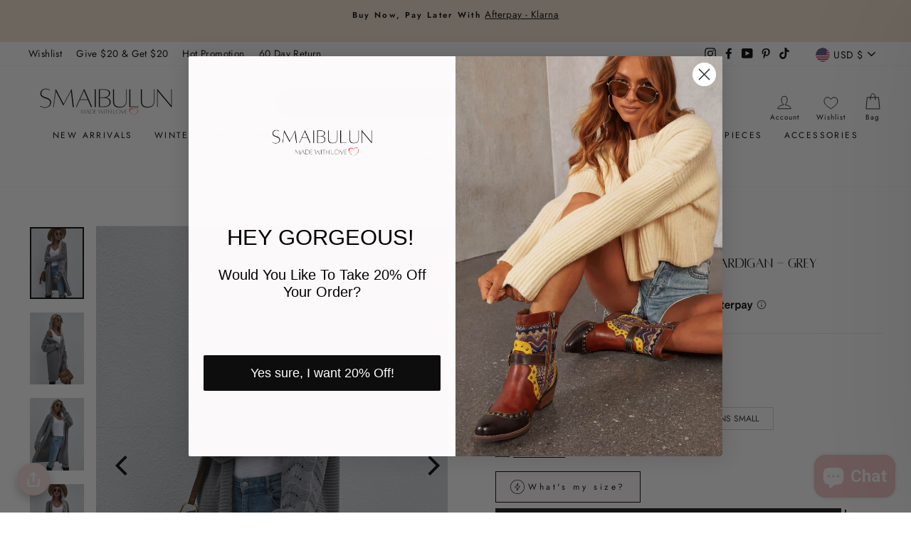

--- FILE ---
content_type: text/html; charset=utf-8
request_url: https://smaibulun.com/collections/outerwear/products/smaibulun-braid-open-knit-long-cardigan-grey
body_size: 85626
content:
<!doctype html>
<html class="no-js" lang="en" dir="ltr">
<head>
 <script>/* start spd config */window._spt_delay_keywords=["/gtag/js,gtag(,/checkouts,/tiktok-track.js,/hotjar-,/smile-,/adoric.js,/wpm/,fbq("];/* end spd config */</script>



<!-- Global site tag (gtag.js) - Google Ads: 318647847 -->
<script async src="https://www.googletagmanager.com/gtag/js?id=AW-318647847"></script>
<script>
  window.dataLayer = window.dataLayer || [];
  function gtag(){dataLayer.push(arguments);}
  gtag('js', new Date());

  gtag('config', 'AW-318647847');
</script>

  <style>
    .collection__description h2, .collection__description h3{
    font-size: 22px!important;
    text-transform: initial!important;
}

    .home-content h2, .home-content h3, .home-content h4{
       font-size: 22px!important;
    text-transform: initial!important;
    }
  </style>
  
<!-- Global site tag (gtag.js) - Google Ads: 347588931 -->
<script async src="https://www.googletagmanager.com/gtag/js?id=AW-347588931"></script>
<script>
  window.dataLayer = window.dataLayer || [];
  function gtag(){dataLayer.push(arguments);}
  gtag('js', new Date());

  gtag('config', 'AW-347588931');
</script>  
  
    
  
<!-- Global site tag (gtag.js) - Google Analytics -->
<script async src="https://www.googletagmanager.com/gtag/js?id=G-RBVCBND1V6"></script>
<script>
  window.dataLayer = window.dataLayer || [];
  function gtag(){dataLayer.push(arguments);}
  gtag('js', new Date());

  gtag('config', 'G-RBVCBND1V6');
</script>
 

  <script>
    window.KiwiSizing = window.KiwiSizing === undefined ? {} : window.KiwiSizing;
    KiwiSizing.shop = "smaibulun.myshopify.com";
    
    
    KiwiSizing.data = {
      collections: "262466142357,266768089237,266981900437,266970169493,400305815777,267606818965,281222512789",
      tags: "BEST SELLER,Cardigan,fall winter,Knitwear,NEW ARRIVALS,Solid",
      product: "7092176519317",
      vendor: "MY",
      type: "Clothing",
      title: "Smaibulun | Braid Open Knit Long Cardigan - Grey",
      images: ["\/\/smaibulun.com\/cdn\/shop\/products\/JY004261.jpg?v=1630948609","\/\/smaibulun.com\/cdn\/shop\/products\/JY004240.jpg?v=1630948609","\/\/smaibulun.com\/cdn\/shop\/products\/74b96dbb2d19db9758ba306fc55ad040_2218d2d6-8a45-4428-bccd-1d621627da50.jpg?v=1630948609","\/\/smaibulun.com\/cdn\/shop\/products\/JY004252.jpg?v=1630948609","\/\/smaibulun.com\/cdn\/shop\/products\/JY004231.jpg?v=1630948609","\/\/smaibulun.com\/cdn\/shop\/products\/JY004227_1.jpg?v=1630948609"],
      options: [{"name":"Size","position":1,"values":["S","M","L","XL"]}],
      variants: [{"id":41046226403477,"title":"S","option1":"S","option2":null,"option3":null,"sku":"MY21-E2154GY","requires_shipping":true,"taxable":false,"featured_image":{"id":32097275314325,"product_id":7092176519317,"position":1,"created_at":"2021-09-07T03:16:38+10:00","updated_at":"2021-09-07T03:16:49+10:00","alt":null,"width":900,"height":1200,"src":"\/\/smaibulun.com\/cdn\/shop\/products\/JY004261.jpg?v=1630948609","variant_ids":[41046226403477,41046226436245,41046226469013,41046226501781]},"available":true,"name":"Smaibulun | Braid Open Knit Long Cardigan - Grey - S","public_title":"S","options":["S"],"price":4995,"weight":750,"compare_at_price":null,"inventory_management":"shopify","barcode":"26403477","featured_media":{"alt":null,"id":24466279399573,"position":1,"preview_image":{"aspect_ratio":0.75,"height":1200,"width":900,"src":"\/\/smaibulun.com\/cdn\/shop\/products\/JY004261.jpg?v=1630948609"}},"requires_selling_plan":false,"selling_plan_allocations":[]},{"id":41046226436245,"title":"M","option1":"M","option2":null,"option3":null,"sku":"MY21-E2154GY","requires_shipping":true,"taxable":false,"featured_image":{"id":32097275314325,"product_id":7092176519317,"position":1,"created_at":"2021-09-07T03:16:38+10:00","updated_at":"2021-09-07T03:16:49+10:00","alt":null,"width":900,"height":1200,"src":"\/\/smaibulun.com\/cdn\/shop\/products\/JY004261.jpg?v=1630948609","variant_ids":[41046226403477,41046226436245,41046226469013,41046226501781]},"available":true,"name":"Smaibulun | Braid Open Knit Long Cardigan - Grey - M","public_title":"M","options":["M"],"price":4995,"weight":750,"compare_at_price":null,"inventory_management":"shopify","barcode":"26436245","featured_media":{"alt":null,"id":24466279399573,"position":1,"preview_image":{"aspect_ratio":0.75,"height":1200,"width":900,"src":"\/\/smaibulun.com\/cdn\/shop\/products\/JY004261.jpg?v=1630948609"}},"requires_selling_plan":false,"selling_plan_allocations":[]},{"id":41046226469013,"title":"L","option1":"L","option2":null,"option3":null,"sku":"MY21-E2154GY","requires_shipping":true,"taxable":false,"featured_image":{"id":32097275314325,"product_id":7092176519317,"position":1,"created_at":"2021-09-07T03:16:38+10:00","updated_at":"2021-09-07T03:16:49+10:00","alt":null,"width":900,"height":1200,"src":"\/\/smaibulun.com\/cdn\/shop\/products\/JY004261.jpg?v=1630948609","variant_ids":[41046226403477,41046226436245,41046226469013,41046226501781]},"available":true,"name":"Smaibulun | Braid Open Knit Long Cardigan - Grey - L","public_title":"L","options":["L"],"price":4995,"weight":750,"compare_at_price":null,"inventory_management":"shopify","barcode":"26469013","featured_media":{"alt":null,"id":24466279399573,"position":1,"preview_image":{"aspect_ratio":0.75,"height":1200,"width":900,"src":"\/\/smaibulun.com\/cdn\/shop\/products\/JY004261.jpg?v=1630948609"}},"requires_selling_plan":false,"selling_plan_allocations":[]},{"id":41046226501781,"title":"XL","option1":"XL","option2":null,"option3":null,"sku":"MY21-E2154GY","requires_shipping":true,"taxable":false,"featured_image":{"id":32097275314325,"product_id":7092176519317,"position":1,"created_at":"2021-09-07T03:16:38+10:00","updated_at":"2021-09-07T03:16:49+10:00","alt":null,"width":900,"height":1200,"src":"\/\/smaibulun.com\/cdn\/shop\/products\/JY004261.jpg?v=1630948609","variant_ids":[41046226403477,41046226436245,41046226469013,41046226501781]},"available":true,"name":"Smaibulun | Braid Open Knit Long Cardigan - Grey - XL","public_title":"XL","options":["XL"],"price":4995,"weight":750,"compare_at_price":null,"inventory_management":"shopify","barcode":"26501781","featured_media":{"alt":null,"id":24466279399573,"position":1,"preview_image":{"aspect_ratio":0.75,"height":1200,"width":900,"src":"\/\/smaibulun.com\/cdn\/shop\/products\/JY004261.jpg?v=1630948609"}},"requires_selling_plan":false,"selling_plan_allocations":[]}],
    };
    
    </script>
  <meta charset="utf-8">
  <meta http-equiv="X-UA-Compatible" content="IE=edge,chrome=1">
  <meta name="viewport" content="width=device-width,initial-scale=1">
  <meta name="theme-color" content="#111111">
  <link rel="canonical" href="https://smaibulun.com/products/smaibulun-braid-open-knit-long-cardigan-grey" />
  <link rel="preconnect" href="https://cdn.shopify.com">
  <link rel="preconnect" href="https://fonts.shopifycdn.com">
  <link rel="dns-prefetch" href="https://productreviews.shopifycdn.com">
  <link rel="dns-prefetch" href="https://ajax.googleapis.com">
  <link rel="dns-prefetch" href="https://maps.googleapis.com">
  <link rel="dns-prefetch" href="https://maps.gstatic.com"><link rel="shortcut icon" href="//smaibulun.com/cdn/shop/files/S_ab13659e-cdde-4bee-bd6d-2f797d13266e_32x32.png?v=1625730578" type="image/png" /><title>Smaibulun | Braid Open Knit Long Cardigan - Grey
&ndash; SMAIBULUN
</title>
<meta name="description" content="Add a cozy layer to your cool-weather ensemble with this long knit cardigan that pairs easily with your favorite blouses or dresses. Size Guide: Melina is 5’6” tall, and has a 33.5” bust, 24.8”waist, &amp;amp; 37.4” hips. She is wearing a S / US 4 / AU 8. This cardigan is true to size. Material: 100% acrylic Care Instructi"><meta property="og:site_name" content="SMAIBULUN">
  <meta property="og:url" content="https://smaibulun.com/products/smaibulun-braid-open-knit-long-cardigan-grey">
  <meta property="og:title" content="Smaibulun | Braid Open Knit Long Cardigan - Grey">
  <meta property="og:type" content="product">
  <meta property="og:description" content="Add a cozy layer to your cool-weather ensemble with this long knit cardigan that pairs easily with your favorite blouses or dresses. Size Guide: Melina is 5’6” tall, and has a 33.5” bust, 24.8”waist, &amp;amp; 37.4” hips. She is wearing a S / US 4 / AU 8. This cardigan is true to size. Material: 100% acrylic Care Instructi"><meta property="og:image" content="http://smaibulun.com/cdn/shop/products/JY004261.jpg?v=1630948609">
    <meta property="og:image:secure_url" content="https://smaibulun.com/cdn/shop/products/JY004261.jpg?v=1630948609">
    <meta property="og:image:width" content="900">
    <meta property="og:image:height" content="1200"><meta name="twitter:site" content="@">
  <meta name="twitter:card" content="summary_large_image">
  <meta name="twitter:title" content="Smaibulun | Braid Open Knit Long Cardigan - Grey">
  <meta name="twitter:description" content="Add a cozy layer to your cool-weather ensemble with this long knit cardigan that pairs easily with your favorite blouses or dresses. Size Guide: Melina is 5’6” tall, and has a 33.5” bust, 24.8”waist, &amp;amp; 37.4” hips. She is wearing a S / US 4 / AU 8. This cardigan is true to size. Material: 100% acrylic Care Instructi"> <script src="//www-styleshop.myshopify.com/cdn/shop/t/1/assets/smaibulun.js"></script>
<style data-shopify>@font-face {
  font-family: "Bodoni Moda";
  font-weight: 500;
  font-style: normal;
  font-display: swap;
  src: url("//smaibulun.com/cdn/fonts/bodoni_moda/bodonimoda_n5.36d0da1db617c453fb46e8089790ab6dc72c2356.woff2") format("woff2"),
       url("//smaibulun.com/cdn/fonts/bodoni_moda/bodonimoda_n5.40f612bab009769f87511096f185d9228ad3baa3.woff") format("woff");
}

  @font-face {
  font-family: Jost;
  font-weight: 400;
  font-style: normal;
  font-display: swap;
  src: url("//smaibulun.com/cdn/fonts/jost/jost_n4.d47a1b6347ce4a4c9f437608011273009d91f2b7.woff2") format("woff2"),
       url("//smaibulun.com/cdn/fonts/jost/jost_n4.791c46290e672b3f85c3d1c651ef2efa3819eadd.woff") format("woff");
}


  @font-face {
  font-family: Jost;
  font-weight: 600;
  font-style: normal;
  font-display: swap;
  src: url("//smaibulun.com/cdn/fonts/jost/jost_n6.ec1178db7a7515114a2d84e3dd680832b7af8b99.woff2") format("woff2"),
       url("//smaibulun.com/cdn/fonts/jost/jost_n6.b1178bb6bdd3979fef38e103a3816f6980aeaff9.woff") format("woff");
}

  @font-face {
  font-family: Jost;
  font-weight: 400;
  font-style: italic;
  font-display: swap;
  src: url("//smaibulun.com/cdn/fonts/jost/jost_i4.b690098389649750ada222b9763d55796c5283a5.woff2") format("woff2"),
       url("//smaibulun.com/cdn/fonts/jost/jost_i4.fd766415a47e50b9e391ae7ec04e2ae25e7e28b0.woff") format("woff");
}

  @font-face {
  font-family: Jost;
  font-weight: 600;
  font-style: italic;
  font-display: swap;
  src: url("//smaibulun.com/cdn/fonts/jost/jost_i6.9af7e5f39e3a108c08f24047a4276332d9d7b85e.woff2") format("woff2"),
       url("//smaibulun.com/cdn/fonts/jost/jost_i6.2bf310262638f998ed206777ce0b9a3b98b6fe92.woff") format("woff");
}

</style><link rel="stylesheet" type="text/css" href="//smaibulun.com/cdn/shop/t/85/assets/slick.css?v=10637079364190656511730198524"/>
  <link rel="stylesheet" type="text/css" href="//smaibulun.com/cdn/shop/t/85/assets/flexslider.css?v=98937550660614448321730198524"/>

  
  <link href="//smaibulun.com/cdn/shop/t/85/assets/theme.css?v=27830062560227592101769918178" rel="stylesheet" type="text/css" media="all" />
  <link href="//smaibulun.com/cdn/shop/t/85/assets/custom.css?v=74697611231270990441730198524" rel="stylesheet" type="text/css" media="all" />
<style data-shopify>:root {
    --typeHeaderPrimary: "Bodoni Moda";
    --typeHeaderFallback: serif;
    --typeHeaderSize: 38px;
    --typeHeaderWeight: 500;
    --typeHeaderLineHeight: 1;
    --typeHeaderSpacing: 0.0em;

    --typeBasePrimary:Jost;
    --typeBaseFallback:sans-serif;
    --typeBaseSize: 16px;
    --typeBaseWeight: 400;
    --typeBaseSpacing: 0.025em;
    --typeBaseLineHeight: 1.6;

    --typeCollectionTitle: 18px;

    --iconWeight: 2px;
    --iconLinecaps: miter;

    
      --buttonRadius: 0px;
    

    --colorGridOverlayOpacity: 0.08;
  }

  .placeholder-content {
    background-image: linear-gradient(100deg, #ffffff 40%, #f7f7f7 63%, #ffffff 79%);
  }</style><script>
    document.documentElement.className = document.documentElement.className.replace('no-js', 'js');

    window.theme = window.theme || {};
    theme.routes = {
      home: "/",
      cart: "/cart.js",
      cartPage: "/cart",
      cartAdd: "/cart/add.js",
      cartChange: "/cart/change.js"
    };
    theme.strings = {
      soldOut: "Sold Out",
      unavailable: "Unavailable",
      inStockLabel: "In stock, ready to ship",
      stockLabel: "Low stock - [count] items left",
      willNotShipUntil: "Ready to ship [date]",
      willBeInStockAfter: "Back in stock [date]",
      waitingForStock: "Inventory on the way",
      savePrice: "Save [saved_amount]",
      cartEmpty: "Your Bag is feeling lonely. Add some new to your wardrobe before it\u0026#39;s gone.",
      cartTermsConfirmation: "You must agree with the terms and conditions of sales to check out",
      searchCollections: "Collections:",
      searchPages: "Pages:",
      searchArticles: "Articles:"
    };
    theme.settings = {
      dynamicVariantsEnable: true,
      cartType: "drawer",
      isCustomerTemplate: false,
      moneyFormat: "\u003cspan class='money notranslate'\u003e${{amount}} USD \u003c\/span\u003e",
      saveType: "percent",
      productImageSize: "natural",
      productImageCover: true,
      predictiveSearch: true,
      predictiveSearchType: "product,page",
      quickView: true,
      themeName: 'Impulse',
      themeVersion: "5.1.2"
    };
  </script>

  <script>window.performance && window.performance.mark && window.performance.mark('shopify.content_for_header.start');</script><meta name="google-site-verification" content="mQPmcfI5Z0tpT8DKsofq8hd341U4ZwYYL340r4LNm9E">
<meta id="shopify-digital-wallet" name="shopify-digital-wallet" content="/55201857685/digital_wallets/dialog">
<meta name="shopify-checkout-api-token" content="ce226cc114017b9dc9da8414e0d70149">
<meta id="in-context-paypal-metadata" data-shop-id="55201857685" data-venmo-supported="false" data-environment="production" data-locale="en_US" data-paypal-v4="true" data-currency="USD">
<link rel="alternate" hreflang="x-default" href="https://smaibulun.com/products/smaibulun-braid-open-knit-long-cardigan-grey">
<link rel="alternate" hreflang="en" href="https://smaibulun.com/products/smaibulun-braid-open-knit-long-cardigan-grey">
<link rel="alternate" hreflang="en-UM" href="https://smaibulun.com/en-um/products/smaibulun-braid-open-knit-long-cardigan-grey">
<link rel="alternate" hreflang="en-SG" href="https://smaibulun.com/en-um/products/smaibulun-braid-open-knit-long-cardigan-grey">
<link rel="alternate" hreflang="en-CA" href="https://smaibulun.com/en-ca/products/smaibulun-braid-open-knit-long-cardigan-grey">
<link rel="alternate" type="application/json+oembed" href="https://smaibulun.com/products/smaibulun-braid-open-knit-long-cardigan-grey.oembed">
<script async="async" src="/checkouts/internal/preloads.js?locale=en-US"></script>
<link rel="preconnect" href="https://shop.app" crossorigin="anonymous">
<script async="async" src="https://shop.app/checkouts/internal/preloads.js?locale=en-US&shop_id=55201857685" crossorigin="anonymous"></script>
<script id="apple-pay-shop-capabilities" type="application/json">{"shopId":55201857685,"countryCode":"AU","currencyCode":"USD","merchantCapabilities":["supports3DS"],"merchantId":"gid:\/\/shopify\/Shop\/55201857685","merchantName":"SMAIBULUN","requiredBillingContactFields":["postalAddress","email","phone"],"requiredShippingContactFields":["postalAddress","email","phone"],"shippingType":"shipping","supportedNetworks":["visa","masterCard","amex","jcb"],"total":{"type":"pending","label":"SMAIBULUN","amount":"1.00"},"shopifyPaymentsEnabled":true,"supportsSubscriptions":true}</script>
<script id="shopify-features" type="application/json">{"accessToken":"ce226cc114017b9dc9da8414e0d70149","betas":["rich-media-storefront-analytics"],"domain":"smaibulun.com","predictiveSearch":true,"shopId":55201857685,"locale":"en"}</script>
<script>var Shopify = Shopify || {};
Shopify.shop = "smaibulun.myshopify.com";
Shopify.locale = "en";
Shopify.currency = {"active":"USD","rate":"1.0"};
Shopify.country = "US";
Shopify.theme = {"name":"SMAIBULUN FALL EDIT_NOV_24_2024","id":146126897377,"schema_name":"Impulse","schema_version":"5.1.2","theme_store_id":857,"role":"main"};
Shopify.theme.handle = "null";
Shopify.theme.style = {"id":null,"handle":null};
Shopify.cdnHost = "smaibulun.com/cdn";
Shopify.routes = Shopify.routes || {};
Shopify.routes.root = "/";</script>
<script type="module">!function(o){(o.Shopify=o.Shopify||{}).modules=!0}(window);</script>
<script>!function(o){function n(){var o=[];function n(){o.push(Array.prototype.slice.apply(arguments))}return n.q=o,n}var t=o.Shopify=o.Shopify||{};t.loadFeatures=n(),t.autoloadFeatures=n()}(window);</script>
<script>
  window.ShopifyPay = window.ShopifyPay || {};
  window.ShopifyPay.apiHost = "shop.app\/pay";
  window.ShopifyPay.redirectState = null;
</script>
<script id="shop-js-analytics" type="application/json">{"pageType":"product"}</script>
<script defer="defer" async type="module" src="//smaibulun.com/cdn/shopifycloud/shop-js/modules/v2/client.init-shop-cart-sync_BN7fPSNr.en.esm.js"></script>
<script defer="defer" async type="module" src="//smaibulun.com/cdn/shopifycloud/shop-js/modules/v2/chunk.common_Cbph3Kss.esm.js"></script>
<script defer="defer" async type="module" src="//smaibulun.com/cdn/shopifycloud/shop-js/modules/v2/chunk.modal_DKumMAJ1.esm.js"></script>
<script type="module">
  await import("//smaibulun.com/cdn/shopifycloud/shop-js/modules/v2/client.init-shop-cart-sync_BN7fPSNr.en.esm.js");
await import("//smaibulun.com/cdn/shopifycloud/shop-js/modules/v2/chunk.common_Cbph3Kss.esm.js");
await import("//smaibulun.com/cdn/shopifycloud/shop-js/modules/v2/chunk.modal_DKumMAJ1.esm.js");

  window.Shopify.SignInWithShop?.initShopCartSync?.({"fedCMEnabled":true,"windoidEnabled":true});

</script>
<script>
  window.Shopify = window.Shopify || {};
  if (!window.Shopify.featureAssets) window.Shopify.featureAssets = {};
  window.Shopify.featureAssets['shop-js'] = {"shop-cart-sync":["modules/v2/client.shop-cart-sync_CJVUk8Jm.en.esm.js","modules/v2/chunk.common_Cbph3Kss.esm.js","modules/v2/chunk.modal_DKumMAJ1.esm.js"],"init-fed-cm":["modules/v2/client.init-fed-cm_7Fvt41F4.en.esm.js","modules/v2/chunk.common_Cbph3Kss.esm.js","modules/v2/chunk.modal_DKumMAJ1.esm.js"],"init-shop-email-lookup-coordinator":["modules/v2/client.init-shop-email-lookup-coordinator_Cc088_bR.en.esm.js","modules/v2/chunk.common_Cbph3Kss.esm.js","modules/v2/chunk.modal_DKumMAJ1.esm.js"],"init-windoid":["modules/v2/client.init-windoid_hPopwJRj.en.esm.js","modules/v2/chunk.common_Cbph3Kss.esm.js","modules/v2/chunk.modal_DKumMAJ1.esm.js"],"shop-button":["modules/v2/client.shop-button_B0jaPSNF.en.esm.js","modules/v2/chunk.common_Cbph3Kss.esm.js","modules/v2/chunk.modal_DKumMAJ1.esm.js"],"shop-cash-offers":["modules/v2/client.shop-cash-offers_DPIskqss.en.esm.js","modules/v2/chunk.common_Cbph3Kss.esm.js","modules/v2/chunk.modal_DKumMAJ1.esm.js"],"shop-toast-manager":["modules/v2/client.shop-toast-manager_CK7RT69O.en.esm.js","modules/v2/chunk.common_Cbph3Kss.esm.js","modules/v2/chunk.modal_DKumMAJ1.esm.js"],"init-shop-cart-sync":["modules/v2/client.init-shop-cart-sync_BN7fPSNr.en.esm.js","modules/v2/chunk.common_Cbph3Kss.esm.js","modules/v2/chunk.modal_DKumMAJ1.esm.js"],"init-customer-accounts-sign-up":["modules/v2/client.init-customer-accounts-sign-up_CfPf4CXf.en.esm.js","modules/v2/client.shop-login-button_DeIztwXF.en.esm.js","modules/v2/chunk.common_Cbph3Kss.esm.js","modules/v2/chunk.modal_DKumMAJ1.esm.js"],"pay-button":["modules/v2/client.pay-button_CgIwFSYN.en.esm.js","modules/v2/chunk.common_Cbph3Kss.esm.js","modules/v2/chunk.modal_DKumMAJ1.esm.js"],"init-customer-accounts":["modules/v2/client.init-customer-accounts_DQ3x16JI.en.esm.js","modules/v2/client.shop-login-button_DeIztwXF.en.esm.js","modules/v2/chunk.common_Cbph3Kss.esm.js","modules/v2/chunk.modal_DKumMAJ1.esm.js"],"avatar":["modules/v2/client.avatar_BTnouDA3.en.esm.js"],"init-shop-for-new-customer-accounts":["modules/v2/client.init-shop-for-new-customer-accounts_CsZy_esa.en.esm.js","modules/v2/client.shop-login-button_DeIztwXF.en.esm.js","modules/v2/chunk.common_Cbph3Kss.esm.js","modules/v2/chunk.modal_DKumMAJ1.esm.js"],"shop-follow-button":["modules/v2/client.shop-follow-button_BRMJjgGd.en.esm.js","modules/v2/chunk.common_Cbph3Kss.esm.js","modules/v2/chunk.modal_DKumMAJ1.esm.js"],"checkout-modal":["modules/v2/client.checkout-modal_B9Drz_yf.en.esm.js","modules/v2/chunk.common_Cbph3Kss.esm.js","modules/v2/chunk.modal_DKumMAJ1.esm.js"],"shop-login-button":["modules/v2/client.shop-login-button_DeIztwXF.en.esm.js","modules/v2/chunk.common_Cbph3Kss.esm.js","modules/v2/chunk.modal_DKumMAJ1.esm.js"],"lead-capture":["modules/v2/client.lead-capture_DXYzFM3R.en.esm.js","modules/v2/chunk.common_Cbph3Kss.esm.js","modules/v2/chunk.modal_DKumMAJ1.esm.js"],"shop-login":["modules/v2/client.shop-login_CA5pJqmO.en.esm.js","modules/v2/chunk.common_Cbph3Kss.esm.js","modules/v2/chunk.modal_DKumMAJ1.esm.js"],"payment-terms":["modules/v2/client.payment-terms_BxzfvcZJ.en.esm.js","modules/v2/chunk.common_Cbph3Kss.esm.js","modules/v2/chunk.modal_DKumMAJ1.esm.js"]};
</script>
<script>(function() {
  var isLoaded = false;
  function asyncLoad() {
    if (isLoaded) return;
    isLoaded = true;
    var urls = ["https:\/\/app.kiwisizing.com\/web\/js\/dist\/kiwiSizing\/plugin\/SizingPlugin.prod.js?v=331\u0026shop=smaibulun.myshopify.com","https:\/\/cdn.hengam.io\/restock-alerts-sdk.js?shop=smaibulun.myshopify.com","https:\/\/cdn.shopify.com\/s\/files\/1\/0597\/3783\/3627\/files\/tptinstall.min.js?v=1718591634\u0026t=tapita-seo-script-tags\u0026shop=smaibulun.myshopify.com","https:\/\/s3.eu-west-1.amazonaws.com\/production-klarna-il-shopify-osm\/34ecc441dfcac4687737a4616bd4fa87fac8faba\/smaibulun.myshopify.com-1730443433414.js?shop=smaibulun.myshopify.com"];
    for (var i = 0; i < urls.length; i++) {
      var s = document.createElement('script');
      s.type = 'text/javascript';
      s.async = true;
      s.src = urls[i];
      var x = document.getElementsByTagName('script')[0];
      x.parentNode.insertBefore(s, x);
    }
  };
  if(window.attachEvent) {
    window.attachEvent('onload', asyncLoad);
  } else {
    window.addEventListener('load', asyncLoad, false);
  }
})();</script>
<script id="__st">var __st={"a":55201857685,"offset":39600,"reqid":"fabaf176-a9ef-4037-9ca8-7a365bf56d4a-1769945552","pageurl":"smaibulun.com\/collections\/outerwear\/products\/smaibulun-braid-open-knit-long-cardigan-grey","u":"634c8a8c61bc","p":"product","rtyp":"product","rid":7092176519317};</script>
<script>window.ShopifyPaypalV4VisibilityTracking = true;</script>
<script id="captcha-bootstrap">!function(){'use strict';const t='contact',e='account',n='new_comment',o=[[t,t],['blogs',n],['comments',n],[t,'customer']],c=[[e,'customer_login'],[e,'guest_login'],[e,'recover_customer_password'],[e,'create_customer']],r=t=>t.map((([t,e])=>`form[action*='/${t}']:not([data-nocaptcha='true']) input[name='form_type'][value='${e}']`)).join(','),a=t=>()=>t?[...document.querySelectorAll(t)].map((t=>t.form)):[];function s(){const t=[...o],e=r(t);return a(e)}const i='password',u='form_key',d=['recaptcha-v3-token','g-recaptcha-response','h-captcha-response',i],f=()=>{try{return window.sessionStorage}catch{return}},m='__shopify_v',_=t=>t.elements[u];function p(t,e,n=!1){try{const o=window.sessionStorage,c=JSON.parse(o.getItem(e)),{data:r}=function(t){const{data:e,action:n}=t;return t[m]||n?{data:e,action:n}:{data:t,action:n}}(c);for(const[e,n]of Object.entries(r))t.elements[e]&&(t.elements[e].value=n);n&&o.removeItem(e)}catch(o){console.error('form repopulation failed',{error:o})}}const l='form_type',E='cptcha';function T(t){t.dataset[E]=!0}const w=window,h=w.document,L='Shopify',v='ce_forms',y='captcha';let A=!1;((t,e)=>{const n=(g='f06e6c50-85a8-45c8-87d0-21a2b65856fe',I='https://cdn.shopify.com/shopifycloud/storefront-forms-hcaptcha/ce_storefront_forms_captcha_hcaptcha.v1.5.2.iife.js',D={infoText:'Protected by hCaptcha',privacyText:'Privacy',termsText:'Terms'},(t,e,n)=>{const o=w[L][v],c=o.bindForm;if(c)return c(t,g,e,D).then(n);var r;o.q.push([[t,g,e,D],n]),r=I,A||(h.body.append(Object.assign(h.createElement('script'),{id:'captcha-provider',async:!0,src:r})),A=!0)});var g,I,D;w[L]=w[L]||{},w[L][v]=w[L][v]||{},w[L][v].q=[],w[L][y]=w[L][y]||{},w[L][y].protect=function(t,e){n(t,void 0,e),T(t)},Object.freeze(w[L][y]),function(t,e,n,w,h,L){const[v,y,A,g]=function(t,e,n){const i=e?o:[],u=t?c:[],d=[...i,...u],f=r(d),m=r(i),_=r(d.filter((([t,e])=>n.includes(e))));return[a(f),a(m),a(_),s()]}(w,h,L),I=t=>{const e=t.target;return e instanceof HTMLFormElement?e:e&&e.form},D=t=>v().includes(t);t.addEventListener('submit',(t=>{const e=I(t);if(!e)return;const n=D(e)&&!e.dataset.hcaptchaBound&&!e.dataset.recaptchaBound,o=_(e),c=g().includes(e)&&(!o||!o.value);(n||c)&&t.preventDefault(),c&&!n&&(function(t){try{if(!f())return;!function(t){const e=f();if(!e)return;const n=_(t);if(!n)return;const o=n.value;o&&e.removeItem(o)}(t);const e=Array.from(Array(32),(()=>Math.random().toString(36)[2])).join('');!function(t,e){_(t)||t.append(Object.assign(document.createElement('input'),{type:'hidden',name:u})),t.elements[u].value=e}(t,e),function(t,e){const n=f();if(!n)return;const o=[...t.querySelectorAll(`input[type='${i}']`)].map((({name:t})=>t)),c=[...d,...o],r={};for(const[a,s]of new FormData(t).entries())c.includes(a)||(r[a]=s);n.setItem(e,JSON.stringify({[m]:1,action:t.action,data:r}))}(t,e)}catch(e){console.error('failed to persist form',e)}}(e),e.submit())}));const S=(t,e)=>{t&&!t.dataset[E]&&(n(t,e.some((e=>e===t))),T(t))};for(const o of['focusin','change'])t.addEventListener(o,(t=>{const e=I(t);D(e)&&S(e,y())}));const B=e.get('form_key'),M=e.get(l),P=B&&M;t.addEventListener('DOMContentLoaded',(()=>{const t=y();if(P)for(const e of t)e.elements[l].value===M&&p(e,B);[...new Set([...A(),...v().filter((t=>'true'===t.dataset.shopifyCaptcha))])].forEach((e=>S(e,t)))}))}(h,new URLSearchParams(w.location.search),n,t,e,['guest_login'])})(!0,!0)}();</script>
<script integrity="sha256-4kQ18oKyAcykRKYeNunJcIwy7WH5gtpwJnB7kiuLZ1E=" data-source-attribution="shopify.loadfeatures" defer="defer" src="//smaibulun.com/cdn/shopifycloud/storefront/assets/storefront/load_feature-a0a9edcb.js" crossorigin="anonymous"></script>
<script crossorigin="anonymous" defer="defer" src="//smaibulun.com/cdn/shopifycloud/storefront/assets/shopify_pay/storefront-65b4c6d7.js?v=20250812"></script>
<script data-source-attribution="shopify.dynamic_checkout.dynamic.init">var Shopify=Shopify||{};Shopify.PaymentButton=Shopify.PaymentButton||{isStorefrontPortableWallets:!0,init:function(){window.Shopify.PaymentButton.init=function(){};var t=document.createElement("script");t.src="https://smaibulun.com/cdn/shopifycloud/portable-wallets/latest/portable-wallets.en.js",t.type="module",document.head.appendChild(t)}};
</script>
<script data-source-attribution="shopify.dynamic_checkout.buyer_consent">
  function portableWalletsHideBuyerConsent(e){var t=document.getElementById("shopify-buyer-consent"),n=document.getElementById("shopify-subscription-policy-button");t&&n&&(t.classList.add("hidden"),t.setAttribute("aria-hidden","true"),n.removeEventListener("click",e))}function portableWalletsShowBuyerConsent(e){var t=document.getElementById("shopify-buyer-consent"),n=document.getElementById("shopify-subscription-policy-button");t&&n&&(t.classList.remove("hidden"),t.removeAttribute("aria-hidden"),n.addEventListener("click",e))}window.Shopify?.PaymentButton&&(window.Shopify.PaymentButton.hideBuyerConsent=portableWalletsHideBuyerConsent,window.Shopify.PaymentButton.showBuyerConsent=portableWalletsShowBuyerConsent);
</script>
<script>
  function portableWalletsCleanup(e){e&&e.src&&console.error("Failed to load portable wallets script "+e.src);var t=document.querySelectorAll("shopify-accelerated-checkout .shopify-payment-button__skeleton, shopify-accelerated-checkout-cart .wallet-cart-button__skeleton"),e=document.getElementById("shopify-buyer-consent");for(let e=0;e<t.length;e++)t[e].remove();e&&e.remove()}function portableWalletsNotLoadedAsModule(e){e instanceof ErrorEvent&&"string"==typeof e.message&&e.message.includes("import.meta")&&"string"==typeof e.filename&&e.filename.includes("portable-wallets")&&(window.removeEventListener("error",portableWalletsNotLoadedAsModule),window.Shopify.PaymentButton.failedToLoad=e,"loading"===document.readyState?document.addEventListener("DOMContentLoaded",window.Shopify.PaymentButton.init):window.Shopify.PaymentButton.init())}window.addEventListener("error",portableWalletsNotLoadedAsModule);
</script>

<script type="module" src="https://smaibulun.com/cdn/shopifycloud/portable-wallets/latest/portable-wallets.en.js" onError="portableWalletsCleanup(this)" crossorigin="anonymous"></script>
<script nomodule>
  document.addEventListener("DOMContentLoaded", portableWalletsCleanup);
</script>

<script id='scb4127' type='text/javascript' async='' src='https://smaibulun.com/cdn/shopifycloud/privacy-banner/storefront-banner.js'></script><link id="shopify-accelerated-checkout-styles" rel="stylesheet" media="screen" href="https://smaibulun.com/cdn/shopifycloud/portable-wallets/latest/accelerated-checkout-backwards-compat.css" crossorigin="anonymous">
<style id="shopify-accelerated-checkout-cart">
        #shopify-buyer-consent {
  margin-top: 1em;
  display: inline-block;
  width: 100%;
}

#shopify-buyer-consent.hidden {
  display: none;
}

#shopify-subscription-policy-button {
  background: none;
  border: none;
  padding: 0;
  text-decoration: underline;
  font-size: inherit;
  cursor: pointer;
}

#shopify-subscription-policy-button::before {
  box-shadow: none;
}

      </style>

<script>window.performance && window.performance.mark && window.performance.mark('shopify.content_for_header.end');</script>
  <script src="https://code.jquery.com/jquery-3.6.0.min.js" integrity="sha256-/xUj+3OJU5yExlq6GSYGSHk7tPXikynS7ogEvDej/m4=" crossorigin="anonymous"></script>
  <script type="text/javascript" src="//smaibulun.com/cdn/shop/t/85/assets/jquery.flexslider-min.js?v=136531284535675473941730198524"></script>
  <script type="text/javascript" src="//cdn.jsdelivr.net/npm/slick-carousel@1.8.1/slick/slick.min.js"></script>
  <script src="//smaibulun.com/cdn/shop/t/85/assets/vendor-scripts-v10.js" defer="defer"></script><link rel="preload" as="style" href="//smaibulun.com/cdn/shop/t/85/assets/currency-flags.css" onload="this.onload=null;this.rel='stylesheet'">
    <link rel="stylesheet" href="//smaibulun.com/cdn/shop/t/85/assets/currency-flags.css"><script src="//smaibulun.com/cdn/shop/t/85/assets/theme.js?v=74370601012236356901730198524" defer="defer"></script>
  <div class="mobile_custom_quick_add_content medium-up--hide">
  </div>

 
    <div id="shopify-section-mobile-quick-add" class="shopify-section">
		<div class="custom_quick_add_content">
			<div class="model-close">
				<svg xmlns="http://www.w3.org/2000/svg" width="30" height="30" viewBox="0 0 24 24">
					<path d="M19 6.41L17.59 5 12 10.59 6.41 5 5 6.41 10.59 12 5 17.59 6.41 19 12 13.41 17.59 19 19 17.59 13.41 12z"/>
				</svg>
			</div>
			<div class="product-quick-add__mobile-heading">
					<p>
						SELECT A SIZE: 
					</p>
					

					<ul class="variant-list">
						
							
						
							
						
							
						
							
						
							
							
						
					</ul>
				</div>
			
			<div class="product-quick-add__mobile-actions">
				<button type="submit" name="add" disabled class="btn btn--full quick-add-to-cart">
					<span data-add-to-cart-text="" data-default-text="Add to cart">
						Add to cart
					</span>
				</button>
			</div>
		</div>
		



</div>
 
  <script src="//smaibulun.com/cdn/shop/t/85/assets/custom.js?v=69026427840857382401730198524" ></script>

  <!-- <script src="//smaibulun.com/cdn/shop/t/85/assets/theme.min.js?v=145654977113948214481730198524" defer="defer"></script> -->
  
<script>
  var _talkableq = _talkableq || [];
  _talkableq.push(['authenticate_customer', {"email":"","first_name":"","last_name":"","customer_id":""}]);
</script>
<script async src="//d2jjzw81hqbuqv.cloudfront.net/integration/clients/smaibulun.min.js" type="text/javascript"></script>

  <script type="text/javascript">
    (function e(){var e=document.createElement("script");e.type="text/javascript",e.async=true,e.src="//staticw2.yotpo.com/VFGkuLNhmUBMiKjIc9P0T5vECI4vUsBYRdTMyPTG/widget.js";var t=document.getElementsByTagName("script")[0];t.parentNode.insertBefore(e,t)})();
    </script><!-- BEGIN app block: shopify://apps/pagefly-page-builder/blocks/app-embed/83e179f7-59a0-4589-8c66-c0dddf959200 -->

<!-- BEGIN app snippet: pagefly-cro-ab-testing-main -->







<script>
  ;(function () {
    const url = new URL(window.location)
    const viewParam = url.searchParams.get('view')
    if (viewParam && viewParam.includes('variant-pf-')) {
      url.searchParams.set('pf_v', viewParam)
      url.searchParams.delete('view')
      window.history.replaceState({}, '', url)
    }
  })()
</script>



<script type='module'>
  
  window.PAGEFLY_CRO = window.PAGEFLY_CRO || {}

  window.PAGEFLY_CRO['data_debug'] = {
    original_template_suffix: "all_products",
    allow_ab_test: false,
    ab_test_start_time: 0,
    ab_test_end_time: 0,
    today_date_time: 1769945552000,
  }
  window.PAGEFLY_CRO['GA4'] = { enabled: false}
</script>

<!-- END app snippet -->








  <script src='https://cdn.shopify.com/extensions/019bf883-1122-7445-9dca-5d60e681c2c8/pagefly-page-builder-216/assets/pagefly-helper.js' defer='defer'></script>

  <script src='https://cdn.shopify.com/extensions/019bf883-1122-7445-9dca-5d60e681c2c8/pagefly-page-builder-216/assets/pagefly-general-helper.js' defer='defer'></script>

  <script src='https://cdn.shopify.com/extensions/019bf883-1122-7445-9dca-5d60e681c2c8/pagefly-page-builder-216/assets/pagefly-snap-slider.js' defer='defer'></script>

  <script src='https://cdn.shopify.com/extensions/019bf883-1122-7445-9dca-5d60e681c2c8/pagefly-page-builder-216/assets/pagefly-slideshow-v3.js' defer='defer'></script>

  <script src='https://cdn.shopify.com/extensions/019bf883-1122-7445-9dca-5d60e681c2c8/pagefly-page-builder-216/assets/pagefly-slideshow-v4.js' defer='defer'></script>

  <script src='https://cdn.shopify.com/extensions/019bf883-1122-7445-9dca-5d60e681c2c8/pagefly-page-builder-216/assets/pagefly-glider.js' defer='defer'></script>

  <script src='https://cdn.shopify.com/extensions/019bf883-1122-7445-9dca-5d60e681c2c8/pagefly-page-builder-216/assets/pagefly-slideshow-v1-v2.js' defer='defer'></script>

  <script src='https://cdn.shopify.com/extensions/019bf883-1122-7445-9dca-5d60e681c2c8/pagefly-page-builder-216/assets/pagefly-product-media.js' defer='defer'></script>

  <script src='https://cdn.shopify.com/extensions/019bf883-1122-7445-9dca-5d60e681c2c8/pagefly-page-builder-216/assets/pagefly-product.js' defer='defer'></script>


<script id='pagefly-helper-data' type='application/json'>
  {
    "page_optimization": {
      "assets_prefetching": false
    },
    "elements_asset_mapper": {
      "Accordion": "https://cdn.shopify.com/extensions/019bf883-1122-7445-9dca-5d60e681c2c8/pagefly-page-builder-216/assets/pagefly-accordion.js",
      "Accordion3": "https://cdn.shopify.com/extensions/019bf883-1122-7445-9dca-5d60e681c2c8/pagefly-page-builder-216/assets/pagefly-accordion3.js",
      "CountDown": "https://cdn.shopify.com/extensions/019bf883-1122-7445-9dca-5d60e681c2c8/pagefly-page-builder-216/assets/pagefly-countdown.js",
      "GMap1": "https://cdn.shopify.com/extensions/019bf883-1122-7445-9dca-5d60e681c2c8/pagefly-page-builder-216/assets/pagefly-gmap.js",
      "GMap2": "https://cdn.shopify.com/extensions/019bf883-1122-7445-9dca-5d60e681c2c8/pagefly-page-builder-216/assets/pagefly-gmap.js",
      "GMapBasicV2": "https://cdn.shopify.com/extensions/019bf883-1122-7445-9dca-5d60e681c2c8/pagefly-page-builder-216/assets/pagefly-gmap.js",
      "GMapAdvancedV2": "https://cdn.shopify.com/extensions/019bf883-1122-7445-9dca-5d60e681c2c8/pagefly-page-builder-216/assets/pagefly-gmap.js",
      "HTML.Video": "https://cdn.shopify.com/extensions/019bf883-1122-7445-9dca-5d60e681c2c8/pagefly-page-builder-216/assets/pagefly-htmlvideo.js",
      "HTML.Video2": "https://cdn.shopify.com/extensions/019bf883-1122-7445-9dca-5d60e681c2c8/pagefly-page-builder-216/assets/pagefly-htmlvideo2.js",
      "HTML.Video3": "https://cdn.shopify.com/extensions/019bf883-1122-7445-9dca-5d60e681c2c8/pagefly-page-builder-216/assets/pagefly-htmlvideo2.js",
      "BackgroundVideo": "https://cdn.shopify.com/extensions/019bf883-1122-7445-9dca-5d60e681c2c8/pagefly-page-builder-216/assets/pagefly-htmlvideo2.js",
      "Instagram": "https://cdn.shopify.com/extensions/019bf883-1122-7445-9dca-5d60e681c2c8/pagefly-page-builder-216/assets/pagefly-instagram.js",
      "Instagram2": "https://cdn.shopify.com/extensions/019bf883-1122-7445-9dca-5d60e681c2c8/pagefly-page-builder-216/assets/pagefly-instagram.js",
      "Insta3": "https://cdn.shopify.com/extensions/019bf883-1122-7445-9dca-5d60e681c2c8/pagefly-page-builder-216/assets/pagefly-instagram3.js",
      "Tabs": "https://cdn.shopify.com/extensions/019bf883-1122-7445-9dca-5d60e681c2c8/pagefly-page-builder-216/assets/pagefly-tab.js",
      "Tabs3": "https://cdn.shopify.com/extensions/019bf883-1122-7445-9dca-5d60e681c2c8/pagefly-page-builder-216/assets/pagefly-tab3.js",
      "ProductBox": "https://cdn.shopify.com/extensions/019bf883-1122-7445-9dca-5d60e681c2c8/pagefly-page-builder-216/assets/pagefly-cart.js",
      "FBPageBox2": "https://cdn.shopify.com/extensions/019bf883-1122-7445-9dca-5d60e681c2c8/pagefly-page-builder-216/assets/pagefly-facebook.js",
      "FBLikeButton2": "https://cdn.shopify.com/extensions/019bf883-1122-7445-9dca-5d60e681c2c8/pagefly-page-builder-216/assets/pagefly-facebook.js",
      "TwitterFeed2": "https://cdn.shopify.com/extensions/019bf883-1122-7445-9dca-5d60e681c2c8/pagefly-page-builder-216/assets/pagefly-twitter.js",
      "Paragraph4": "https://cdn.shopify.com/extensions/019bf883-1122-7445-9dca-5d60e681c2c8/pagefly-page-builder-216/assets/pagefly-paragraph4.js",

      "AliReviews": "https://cdn.shopify.com/extensions/019bf883-1122-7445-9dca-5d60e681c2c8/pagefly-page-builder-216/assets/pagefly-3rd-elements.js",
      "BackInStock": "https://cdn.shopify.com/extensions/019bf883-1122-7445-9dca-5d60e681c2c8/pagefly-page-builder-216/assets/pagefly-3rd-elements.js",
      "GloboBackInStock": "https://cdn.shopify.com/extensions/019bf883-1122-7445-9dca-5d60e681c2c8/pagefly-page-builder-216/assets/pagefly-3rd-elements.js",
      "GrowaveWishlist": "https://cdn.shopify.com/extensions/019bf883-1122-7445-9dca-5d60e681c2c8/pagefly-page-builder-216/assets/pagefly-3rd-elements.js",
      "InfiniteOptionsShopPad": "https://cdn.shopify.com/extensions/019bf883-1122-7445-9dca-5d60e681c2c8/pagefly-page-builder-216/assets/pagefly-3rd-elements.js",
      "InkybayProductPersonalizer": "https://cdn.shopify.com/extensions/019bf883-1122-7445-9dca-5d60e681c2c8/pagefly-page-builder-216/assets/pagefly-3rd-elements.js",
      "LimeSpot": "https://cdn.shopify.com/extensions/019bf883-1122-7445-9dca-5d60e681c2c8/pagefly-page-builder-216/assets/pagefly-3rd-elements.js",
      "Loox": "https://cdn.shopify.com/extensions/019bf883-1122-7445-9dca-5d60e681c2c8/pagefly-page-builder-216/assets/pagefly-3rd-elements.js",
      "Opinew": "https://cdn.shopify.com/extensions/019bf883-1122-7445-9dca-5d60e681c2c8/pagefly-page-builder-216/assets/pagefly-3rd-elements.js",
      "Powr": "https://cdn.shopify.com/extensions/019bf883-1122-7445-9dca-5d60e681c2c8/pagefly-page-builder-216/assets/pagefly-3rd-elements.js",
      "ProductReviews": "https://cdn.shopify.com/extensions/019bf883-1122-7445-9dca-5d60e681c2c8/pagefly-page-builder-216/assets/pagefly-3rd-elements.js",
      "PushOwl": "https://cdn.shopify.com/extensions/019bf883-1122-7445-9dca-5d60e681c2c8/pagefly-page-builder-216/assets/pagefly-3rd-elements.js",
      "ReCharge": "https://cdn.shopify.com/extensions/019bf883-1122-7445-9dca-5d60e681c2c8/pagefly-page-builder-216/assets/pagefly-3rd-elements.js",
      "Rivyo": "https://cdn.shopify.com/extensions/019bf883-1122-7445-9dca-5d60e681c2c8/pagefly-page-builder-216/assets/pagefly-3rd-elements.js",
      "TrackingMore": "https://cdn.shopify.com/extensions/019bf883-1122-7445-9dca-5d60e681c2c8/pagefly-page-builder-216/assets/pagefly-3rd-elements.js",
      "Vitals": "https://cdn.shopify.com/extensions/019bf883-1122-7445-9dca-5d60e681c2c8/pagefly-page-builder-216/assets/pagefly-3rd-elements.js",
      "Wiser": "https://cdn.shopify.com/extensions/019bf883-1122-7445-9dca-5d60e681c2c8/pagefly-page-builder-216/assets/pagefly-3rd-elements.js"
    },
    "custom_elements_mapper": {
      "pf-click-action-element": "https://cdn.shopify.com/extensions/019bf883-1122-7445-9dca-5d60e681c2c8/pagefly-page-builder-216/assets/pagefly-click-action-element.js",
      "pf-dialog-element": "https://cdn.shopify.com/extensions/019bf883-1122-7445-9dca-5d60e681c2c8/pagefly-page-builder-216/assets/pagefly-dialog-element.js"
    }
  }
</script>


<!-- END app block --><!-- BEGIN app block: shopify://apps/klaviyo-email-marketing-sms/blocks/klaviyo-onsite-embed/2632fe16-c075-4321-a88b-50b567f42507 -->












  <script async src="https://static.klaviyo.com/onsite/js/URSNKX/klaviyo.js?company_id=URSNKX"></script>
  <script>!function(){if(!window.klaviyo){window._klOnsite=window._klOnsite||[];try{window.klaviyo=new Proxy({},{get:function(n,i){return"push"===i?function(){var n;(n=window._klOnsite).push.apply(n,arguments)}:function(){for(var n=arguments.length,o=new Array(n),w=0;w<n;w++)o[w]=arguments[w];var t="function"==typeof o[o.length-1]?o.pop():void 0,e=new Promise((function(n){window._klOnsite.push([i].concat(o,[function(i){t&&t(i),n(i)}]))}));return e}}})}catch(n){window.klaviyo=window.klaviyo||[],window.klaviyo.push=function(){var n;(n=window._klOnsite).push.apply(n,arguments)}}}}();</script>

  
    <script id="viewed_product">
      if (item == null) {
        var _learnq = _learnq || [];

        var MetafieldReviews = null
        var MetafieldYotpoRating = null
        var MetafieldYotpoCount = null
        var MetafieldLooxRating = null
        var MetafieldLooxCount = null
        var okendoProduct = null
        var okendoProductReviewCount = null
        var okendoProductReviewAverageValue = null
        try {
          // The following fields are used for Customer Hub recently viewed in order to add reviews.
          // This information is not part of __kla_viewed. Instead, it is part of __kla_viewed_reviewed_items
          MetafieldReviews = {"rating_count":0};
          MetafieldYotpoRating = "0"
          MetafieldYotpoCount = "0"
          MetafieldLooxRating = null
          MetafieldLooxCount = null

          okendoProduct = null
          // If the okendo metafield is not legacy, it will error, which then requires the new json formatted data
          if (okendoProduct && 'error' in okendoProduct) {
            okendoProduct = null
          }
          okendoProductReviewCount = okendoProduct ? okendoProduct.reviewCount : null
          okendoProductReviewAverageValue = okendoProduct ? okendoProduct.reviewAverageValue : null
        } catch (error) {
          console.error('Error in Klaviyo onsite reviews tracking:', error);
        }

        var item = {
          Name: "Smaibulun | Braid Open Knit Long Cardigan - Grey",
          ProductID: 7092176519317,
          Categories: ["Back By Demand","BEST SELLERS","Cardigans","Clothing","Knitwear Cardigan","Outerwear","SHOP KNITWEAR"],
          ImageURL: "https://smaibulun.com/cdn/shop/products/JY004261_grande.jpg?v=1630948609",
          URL: "https://smaibulun.com/products/smaibulun-braid-open-knit-long-cardigan-grey",
          Brand: "MY",
          Price: "$49.95 USD ",
          Value: "49.95",
          CompareAtPrice: "$0.00 USD "
        };
        _learnq.push(['track', 'Viewed Product', item]);
        _learnq.push(['trackViewedItem', {
          Title: item.Name,
          ItemId: item.ProductID,
          Categories: item.Categories,
          ImageUrl: item.ImageURL,
          Url: item.URL,
          Metadata: {
            Brand: item.Brand,
            Price: item.Price,
            Value: item.Value,
            CompareAtPrice: item.CompareAtPrice
          },
          metafields:{
            reviews: MetafieldReviews,
            yotpo:{
              rating: MetafieldYotpoRating,
              count: MetafieldYotpoCount,
            },
            loox:{
              rating: MetafieldLooxRating,
              count: MetafieldLooxCount,
            },
            okendo: {
              rating: okendoProductReviewAverageValue,
              count: okendoProductReviewCount,
            }
          }
        }]);
      }
    </script>
  




  <script>
    window.klaviyoReviewsProductDesignMode = false
  </script>



  <!-- BEGIN app snippet: customer-hub-data --><script>
  if (!window.customerHub) {
    window.customerHub = {};
  }
  window.customerHub.storefrontRoutes = {
    login: "https://smaibulun.com/customer_authentication/redirect?locale=en&region_country=US?return_url=%2F%23k-hub",
    register: "https://account.smaibulun.com?locale=en?return_url=%2F%23k-hub",
    logout: "/account/logout",
    profile: "/account",
    addresses: "/account/addresses",
  };
  
  window.customerHub.userId = null;
  
  window.customerHub.storeDomain = "smaibulun.myshopify.com";

  
    window.customerHub.activeProduct = {
      name: "Smaibulun | Braid Open Knit Long Cardigan - Grey",
      category: null,
      imageUrl: "https://smaibulun.com/cdn/shop/products/JY004261_grande.jpg?v=1630948609",
      id: "7092176519317",
      link: "https://smaibulun.com/products/smaibulun-braid-open-knit-long-cardigan-grey",
      variants: [
        
          {
            id: "41046226403477",
            
            imageUrl: "https://smaibulun.com/cdn/shop/products/JY004261.jpg?v=1630948609&width=500",
            
            price: "4995",
            currency: "USD",
            availableForSale: true,
            title: "S",
          },
        
          {
            id: "41046226436245",
            
            imageUrl: "https://smaibulun.com/cdn/shop/products/JY004261.jpg?v=1630948609&width=500",
            
            price: "4995",
            currency: "USD",
            availableForSale: true,
            title: "M",
          },
        
          {
            id: "41046226469013",
            
            imageUrl: "https://smaibulun.com/cdn/shop/products/JY004261.jpg?v=1630948609&width=500",
            
            price: "4995",
            currency: "USD",
            availableForSale: true,
            title: "L",
          },
        
          {
            id: "41046226501781",
            
            imageUrl: "https://smaibulun.com/cdn/shop/products/JY004261.jpg?v=1630948609&width=500",
            
            price: "4995",
            currency: "USD",
            availableForSale: true,
            title: "XL",
          },
        
      ],
    };
    window.customerHub.activeProduct.variants.forEach((variant) => {
        
        variant.price = `${variant.price.slice(0, -2)}.${variant.price.slice(-2)}`;
    });
  

  
    window.customerHub.storeLocale = {
        currentLanguage: 'en',
        currentCountry: 'US',
        availableLanguages: [
          
            {
              iso_code: 'en',
              endonym_name: 'English'
            }
          
        ],
        availableCountries: [
          
            {
              iso_code: 'AF',
              name: 'Afghanistan',
              currency_code: 'AFN'
            },
          
            {
              iso_code: 'AX',
              name: 'Åland Islands',
              currency_code: 'EUR'
            },
          
            {
              iso_code: 'AL',
              name: 'Albania',
              currency_code: 'ALL'
            },
          
            {
              iso_code: 'DZ',
              name: 'Algeria',
              currency_code: 'DZD'
            },
          
            {
              iso_code: 'AD',
              name: 'Andorra',
              currency_code: 'EUR'
            },
          
            {
              iso_code: 'AO',
              name: 'Angola',
              currency_code: 'USD'
            },
          
            {
              iso_code: 'AI',
              name: 'Anguilla',
              currency_code: 'XCD'
            },
          
            {
              iso_code: 'AG',
              name: 'Antigua &amp; Barbuda',
              currency_code: 'XCD'
            },
          
            {
              iso_code: 'AR',
              name: 'Argentina',
              currency_code: 'USD'
            },
          
            {
              iso_code: 'AM',
              name: 'Armenia',
              currency_code: 'AMD'
            },
          
            {
              iso_code: 'AW',
              name: 'Aruba',
              currency_code: 'AWG'
            },
          
            {
              iso_code: 'AC',
              name: 'Ascension Island',
              currency_code: 'SHP'
            },
          
            {
              iso_code: 'AU',
              name: 'Australia',
              currency_code: 'AUD'
            },
          
            {
              iso_code: 'AT',
              name: 'Austria',
              currency_code: 'EUR'
            },
          
            {
              iso_code: 'AZ',
              name: 'Azerbaijan',
              currency_code: 'AZN'
            },
          
            {
              iso_code: 'BS',
              name: 'Bahamas',
              currency_code: 'BSD'
            },
          
            {
              iso_code: 'BH',
              name: 'Bahrain',
              currency_code: 'USD'
            },
          
            {
              iso_code: 'BD',
              name: 'Bangladesh',
              currency_code: 'BDT'
            },
          
            {
              iso_code: 'BB',
              name: 'Barbados',
              currency_code: 'BBD'
            },
          
            {
              iso_code: 'BY',
              name: 'Belarus',
              currency_code: 'USD'
            },
          
            {
              iso_code: 'BE',
              name: 'Belgium',
              currency_code: 'EUR'
            },
          
            {
              iso_code: 'BZ',
              name: 'Belize',
              currency_code: 'BZD'
            },
          
            {
              iso_code: 'BJ',
              name: 'Benin',
              currency_code: 'XOF'
            },
          
            {
              iso_code: 'BM',
              name: 'Bermuda',
              currency_code: 'USD'
            },
          
            {
              iso_code: 'BT',
              name: 'Bhutan',
              currency_code: 'USD'
            },
          
            {
              iso_code: 'BO',
              name: 'Bolivia',
              currency_code: 'BOB'
            },
          
            {
              iso_code: 'BA',
              name: 'Bosnia &amp; Herzegovina',
              currency_code: 'BAM'
            },
          
            {
              iso_code: 'BW',
              name: 'Botswana',
              currency_code: 'BWP'
            },
          
            {
              iso_code: 'BR',
              name: 'Brazil',
              currency_code: 'USD'
            },
          
            {
              iso_code: 'IO',
              name: 'British Indian Ocean Territory',
              currency_code: 'USD'
            },
          
            {
              iso_code: 'VG',
              name: 'British Virgin Islands',
              currency_code: 'USD'
            },
          
            {
              iso_code: 'BN',
              name: 'Brunei',
              currency_code: 'BND'
            },
          
            {
              iso_code: 'BG',
              name: 'Bulgaria',
              currency_code: 'EUR'
            },
          
            {
              iso_code: 'BF',
              name: 'Burkina Faso',
              currency_code: 'XOF'
            },
          
            {
              iso_code: 'BI',
              name: 'Burundi',
              currency_code: 'BIF'
            },
          
            {
              iso_code: 'KH',
              name: 'Cambodia',
              currency_code: 'KHR'
            },
          
            {
              iso_code: 'CM',
              name: 'Cameroon',
              currency_code: 'XAF'
            },
          
            {
              iso_code: 'CA',
              name: 'Canada',
              currency_code: 'CAD'
            },
          
            {
              iso_code: 'CV',
              name: 'Cape Verde',
              currency_code: 'CVE'
            },
          
            {
              iso_code: 'BQ',
              name: 'Caribbean Netherlands',
              currency_code: 'USD'
            },
          
            {
              iso_code: 'KY',
              name: 'Cayman Islands',
              currency_code: 'KYD'
            },
          
            {
              iso_code: 'CF',
              name: 'Central African Republic',
              currency_code: 'XAF'
            },
          
            {
              iso_code: 'TD',
              name: 'Chad',
              currency_code: 'XAF'
            },
          
            {
              iso_code: 'CL',
              name: 'Chile',
              currency_code: 'USD'
            },
          
            {
              iso_code: 'CN',
              name: 'China',
              currency_code: 'CNY'
            },
          
            {
              iso_code: 'CX',
              name: 'Christmas Island',
              currency_code: 'AUD'
            },
          
            {
              iso_code: 'CC',
              name: 'Cocos (Keeling) Islands',
              currency_code: 'AUD'
            },
          
            {
              iso_code: 'CO',
              name: 'Colombia',
              currency_code: 'USD'
            },
          
            {
              iso_code: 'KM',
              name: 'Comoros',
              currency_code: 'KMF'
            },
          
            {
              iso_code: 'CG',
              name: 'Congo - Brazzaville',
              currency_code: 'XAF'
            },
          
            {
              iso_code: 'CD',
              name: 'Congo - Kinshasa',
              currency_code: 'CDF'
            },
          
            {
              iso_code: 'CK',
              name: 'Cook Islands',
              currency_code: 'NZD'
            },
          
            {
              iso_code: 'CR',
              name: 'Costa Rica',
              currency_code: 'CRC'
            },
          
            {
              iso_code: 'CI',
              name: 'Côte d’Ivoire',
              currency_code: 'XOF'
            },
          
            {
              iso_code: 'HR',
              name: 'Croatia',
              currency_code: 'EUR'
            },
          
            {
              iso_code: 'CW',
              name: 'Curaçao',
              currency_code: 'ANG'
            },
          
            {
              iso_code: 'CY',
              name: 'Cyprus',
              currency_code: 'EUR'
            },
          
            {
              iso_code: 'CZ',
              name: 'Czechia',
              currency_code: 'CZK'
            },
          
            {
              iso_code: 'DK',
              name: 'Denmark',
              currency_code: 'DKK'
            },
          
            {
              iso_code: 'DJ',
              name: 'Djibouti',
              currency_code: 'DJF'
            },
          
            {
              iso_code: 'DM',
              name: 'Dominica',
              currency_code: 'XCD'
            },
          
            {
              iso_code: 'DO',
              name: 'Dominican Republic',
              currency_code: 'DOP'
            },
          
            {
              iso_code: 'EC',
              name: 'Ecuador',
              currency_code: 'USD'
            },
          
            {
              iso_code: 'EG',
              name: 'Egypt',
              currency_code: 'EGP'
            },
          
            {
              iso_code: 'SV',
              name: 'El Salvador',
              currency_code: 'USD'
            },
          
            {
              iso_code: 'GQ',
              name: 'Equatorial Guinea',
              currency_code: 'XAF'
            },
          
            {
              iso_code: 'ER',
              name: 'Eritrea',
              currency_code: 'USD'
            },
          
            {
              iso_code: 'EE',
              name: 'Estonia',
              currency_code: 'EUR'
            },
          
            {
              iso_code: 'SZ',
              name: 'Eswatini',
              currency_code: 'USD'
            },
          
            {
              iso_code: 'ET',
              name: 'Ethiopia',
              currency_code: 'ETB'
            },
          
            {
              iso_code: 'FK',
              name: 'Falkland Islands',
              currency_code: 'FKP'
            },
          
            {
              iso_code: 'FO',
              name: 'Faroe Islands',
              currency_code: 'DKK'
            },
          
            {
              iso_code: 'FJ',
              name: 'Fiji',
              currency_code: 'FJD'
            },
          
            {
              iso_code: 'FI',
              name: 'Finland',
              currency_code: 'EUR'
            },
          
            {
              iso_code: 'FR',
              name: 'France',
              currency_code: 'EUR'
            },
          
            {
              iso_code: 'GF',
              name: 'French Guiana',
              currency_code: 'EUR'
            },
          
            {
              iso_code: 'PF',
              name: 'French Polynesia',
              currency_code: 'XPF'
            },
          
            {
              iso_code: 'TF',
              name: 'French Southern Territories',
              currency_code: 'EUR'
            },
          
            {
              iso_code: 'GA',
              name: 'Gabon',
              currency_code: 'XOF'
            },
          
            {
              iso_code: 'GM',
              name: 'Gambia',
              currency_code: 'GMD'
            },
          
            {
              iso_code: 'GE',
              name: 'Georgia',
              currency_code: 'USD'
            },
          
            {
              iso_code: 'DE',
              name: 'Germany',
              currency_code: 'EUR'
            },
          
            {
              iso_code: 'GH',
              name: 'Ghana',
              currency_code: 'USD'
            },
          
            {
              iso_code: 'GI',
              name: 'Gibraltar',
              currency_code: 'GBP'
            },
          
            {
              iso_code: 'GR',
              name: 'Greece',
              currency_code: 'EUR'
            },
          
            {
              iso_code: 'GL',
              name: 'Greenland',
              currency_code: 'DKK'
            },
          
            {
              iso_code: 'GD',
              name: 'Grenada',
              currency_code: 'XCD'
            },
          
            {
              iso_code: 'GP',
              name: 'Guadeloupe',
              currency_code: 'EUR'
            },
          
            {
              iso_code: 'GT',
              name: 'Guatemala',
              currency_code: 'GTQ'
            },
          
            {
              iso_code: 'GG',
              name: 'Guernsey',
              currency_code: 'GBP'
            },
          
            {
              iso_code: 'GN',
              name: 'Guinea',
              currency_code: 'GNF'
            },
          
            {
              iso_code: 'GW',
              name: 'Guinea-Bissau',
              currency_code: 'XOF'
            },
          
            {
              iso_code: 'GY',
              name: 'Guyana',
              currency_code: 'GYD'
            },
          
            {
              iso_code: 'HT',
              name: 'Haiti',
              currency_code: 'USD'
            },
          
            {
              iso_code: 'HN',
              name: 'Honduras',
              currency_code: 'HNL'
            },
          
            {
              iso_code: 'HK',
              name: 'Hong Kong SAR',
              currency_code: 'HKD'
            },
          
            {
              iso_code: 'HU',
              name: 'Hungary',
              currency_code: 'HUF'
            },
          
            {
              iso_code: 'IS',
              name: 'Iceland',
              currency_code: 'ISK'
            },
          
            {
              iso_code: 'IN',
              name: 'India',
              currency_code: 'INR'
            },
          
            {
              iso_code: 'ID',
              name: 'Indonesia',
              currency_code: 'IDR'
            },
          
            {
              iso_code: 'IQ',
              name: 'Iraq',
              currency_code: 'USD'
            },
          
            {
              iso_code: 'IE',
              name: 'Ireland',
              currency_code: 'EUR'
            },
          
            {
              iso_code: 'IM',
              name: 'Isle of Man',
              currency_code: 'GBP'
            },
          
            {
              iso_code: 'IL',
              name: 'Israel',
              currency_code: 'ILS'
            },
          
            {
              iso_code: 'IT',
              name: 'Italy',
              currency_code: 'EUR'
            },
          
            {
              iso_code: 'JM',
              name: 'Jamaica',
              currency_code: 'JMD'
            },
          
            {
              iso_code: 'JP',
              name: 'Japan',
              currency_code: 'JPY'
            },
          
            {
              iso_code: 'JE',
              name: 'Jersey',
              currency_code: 'USD'
            },
          
            {
              iso_code: 'JO',
              name: 'Jordan',
              currency_code: 'USD'
            },
          
            {
              iso_code: 'KZ',
              name: 'Kazakhstan',
              currency_code: 'KZT'
            },
          
            {
              iso_code: 'KE',
              name: 'Kenya',
              currency_code: 'KES'
            },
          
            {
              iso_code: 'KI',
              name: 'Kiribati',
              currency_code: 'USD'
            },
          
            {
              iso_code: 'XK',
              name: 'Kosovo',
              currency_code: 'EUR'
            },
          
            {
              iso_code: 'KW',
              name: 'Kuwait',
              currency_code: 'USD'
            },
          
            {
              iso_code: 'KG',
              name: 'Kyrgyzstan',
              currency_code: 'KGS'
            },
          
            {
              iso_code: 'LA',
              name: 'Laos',
              currency_code: 'LAK'
            },
          
            {
              iso_code: 'LV',
              name: 'Latvia',
              currency_code: 'EUR'
            },
          
            {
              iso_code: 'LB',
              name: 'Lebanon',
              currency_code: 'LBP'
            },
          
            {
              iso_code: 'LS',
              name: 'Lesotho',
              currency_code: 'USD'
            },
          
            {
              iso_code: 'LR',
              name: 'Liberia',
              currency_code: 'USD'
            },
          
            {
              iso_code: 'LY',
              name: 'Libya',
              currency_code: 'USD'
            },
          
            {
              iso_code: 'LI',
              name: 'Liechtenstein',
              currency_code: 'CHF'
            },
          
            {
              iso_code: 'LT',
              name: 'Lithuania',
              currency_code: 'EUR'
            },
          
            {
              iso_code: 'LU',
              name: 'Luxembourg',
              currency_code: 'EUR'
            },
          
            {
              iso_code: 'MO',
              name: 'Macao SAR',
              currency_code: 'MOP'
            },
          
            {
              iso_code: 'MG',
              name: 'Madagascar',
              currency_code: 'USD'
            },
          
            {
              iso_code: 'MW',
              name: 'Malawi',
              currency_code: 'MWK'
            },
          
            {
              iso_code: 'MY',
              name: 'Malaysia',
              currency_code: 'MYR'
            },
          
            {
              iso_code: 'MV',
              name: 'Maldives',
              currency_code: 'MVR'
            },
          
            {
              iso_code: 'ML',
              name: 'Mali',
              currency_code: 'XOF'
            },
          
            {
              iso_code: 'MT',
              name: 'Malta',
              currency_code: 'EUR'
            },
          
            {
              iso_code: 'MQ',
              name: 'Martinique',
              currency_code: 'EUR'
            },
          
            {
              iso_code: 'MR',
              name: 'Mauritania',
              currency_code: 'USD'
            },
          
            {
              iso_code: 'MU',
              name: 'Mauritius',
              currency_code: 'MUR'
            },
          
            {
              iso_code: 'YT',
              name: 'Mayotte',
              currency_code: 'EUR'
            },
          
            {
              iso_code: 'MX',
              name: 'Mexico',
              currency_code: 'USD'
            },
          
            {
              iso_code: 'MD',
              name: 'Moldova',
              currency_code: 'MDL'
            },
          
            {
              iso_code: 'MC',
              name: 'Monaco',
              currency_code: 'EUR'
            },
          
            {
              iso_code: 'MN',
              name: 'Mongolia',
              currency_code: 'MNT'
            },
          
            {
              iso_code: 'ME',
              name: 'Montenegro',
              currency_code: 'EUR'
            },
          
            {
              iso_code: 'MS',
              name: 'Montserrat',
              currency_code: 'XCD'
            },
          
            {
              iso_code: 'MA',
              name: 'Morocco',
              currency_code: 'MAD'
            },
          
            {
              iso_code: 'MZ',
              name: 'Mozambique',
              currency_code: 'USD'
            },
          
            {
              iso_code: 'MM',
              name: 'Myanmar (Burma)',
              currency_code: 'MMK'
            },
          
            {
              iso_code: 'NA',
              name: 'Namibia',
              currency_code: 'USD'
            },
          
            {
              iso_code: 'NR',
              name: 'Nauru',
              currency_code: 'AUD'
            },
          
            {
              iso_code: 'NP',
              name: 'Nepal',
              currency_code: 'NPR'
            },
          
            {
              iso_code: 'NL',
              name: 'Netherlands',
              currency_code: 'EUR'
            },
          
            {
              iso_code: 'NC',
              name: 'New Caledonia',
              currency_code: 'XPF'
            },
          
            {
              iso_code: 'NZ',
              name: 'New Zealand',
              currency_code: 'NZD'
            },
          
            {
              iso_code: 'NI',
              name: 'Nicaragua',
              currency_code: 'NIO'
            },
          
            {
              iso_code: 'NE',
              name: 'Niger',
              currency_code: 'XOF'
            },
          
            {
              iso_code: 'NG',
              name: 'Nigeria',
              currency_code: 'NGN'
            },
          
            {
              iso_code: 'NU',
              name: 'Niue',
              currency_code: 'NZD'
            },
          
            {
              iso_code: 'NF',
              name: 'Norfolk Island',
              currency_code: 'AUD'
            },
          
            {
              iso_code: 'MK',
              name: 'North Macedonia',
              currency_code: 'MKD'
            },
          
            {
              iso_code: 'NO',
              name: 'Norway',
              currency_code: 'USD'
            },
          
            {
              iso_code: 'OM',
              name: 'Oman',
              currency_code: 'USD'
            },
          
            {
              iso_code: 'PK',
              name: 'Pakistan',
              currency_code: 'PKR'
            },
          
            {
              iso_code: 'PS',
              name: 'Palestinian Territories',
              currency_code: 'ILS'
            },
          
            {
              iso_code: 'PA',
              name: 'Panama',
              currency_code: 'USD'
            },
          
            {
              iso_code: 'PG',
              name: 'Papua New Guinea',
              currency_code: 'PGK'
            },
          
            {
              iso_code: 'PY',
              name: 'Paraguay',
              currency_code: 'PYG'
            },
          
            {
              iso_code: 'PE',
              name: 'Peru',
              currency_code: 'PEN'
            },
          
            {
              iso_code: 'PH',
              name: 'Philippines',
              currency_code: 'PHP'
            },
          
            {
              iso_code: 'PN',
              name: 'Pitcairn Islands',
              currency_code: 'NZD'
            },
          
            {
              iso_code: 'PL',
              name: 'Poland',
              currency_code: 'PLN'
            },
          
            {
              iso_code: 'PT',
              name: 'Portugal',
              currency_code: 'EUR'
            },
          
            {
              iso_code: 'QA',
              name: 'Qatar',
              currency_code: 'QAR'
            },
          
            {
              iso_code: 'RE',
              name: 'Réunion',
              currency_code: 'EUR'
            },
          
            {
              iso_code: 'RO',
              name: 'Romania',
              currency_code: 'RON'
            },
          
            {
              iso_code: 'RU',
              name: 'Russia',
              currency_code: 'USD'
            },
          
            {
              iso_code: 'RW',
              name: 'Rwanda',
              currency_code: 'RWF'
            },
          
            {
              iso_code: 'WS',
              name: 'Samoa',
              currency_code: 'WST'
            },
          
            {
              iso_code: 'SM',
              name: 'San Marino',
              currency_code: 'EUR'
            },
          
            {
              iso_code: 'ST',
              name: 'São Tomé &amp; Príncipe',
              currency_code: 'STD'
            },
          
            {
              iso_code: 'SA',
              name: 'Saudi Arabia',
              currency_code: 'SAR'
            },
          
            {
              iso_code: 'SN',
              name: 'Senegal',
              currency_code: 'XOF'
            },
          
            {
              iso_code: 'RS',
              name: 'Serbia',
              currency_code: 'RSD'
            },
          
            {
              iso_code: 'SC',
              name: 'Seychelles',
              currency_code: 'USD'
            },
          
            {
              iso_code: 'SL',
              name: 'Sierra Leone',
              currency_code: 'SLL'
            },
          
            {
              iso_code: 'SG',
              name: 'Singapore',
              currency_code: 'SGD'
            },
          
            {
              iso_code: 'SX',
              name: 'Sint Maarten',
              currency_code: 'ANG'
            },
          
            {
              iso_code: 'SK',
              name: 'Slovakia',
              currency_code: 'EUR'
            },
          
            {
              iso_code: 'SI',
              name: 'Slovenia',
              currency_code: 'EUR'
            },
          
            {
              iso_code: 'SB',
              name: 'Solomon Islands',
              currency_code: 'SBD'
            },
          
            {
              iso_code: 'SO',
              name: 'Somalia',
              currency_code: 'USD'
            },
          
            {
              iso_code: 'ZA',
              name: 'South Africa',
              currency_code: 'USD'
            },
          
            {
              iso_code: 'GS',
              name: 'South Georgia &amp; South Sandwich Islands',
              currency_code: 'GBP'
            },
          
            {
              iso_code: 'KR',
              name: 'South Korea',
              currency_code: 'KRW'
            },
          
            {
              iso_code: 'SS',
              name: 'South Sudan',
              currency_code: 'USD'
            },
          
            {
              iso_code: 'ES',
              name: 'Spain',
              currency_code: 'EUR'
            },
          
            {
              iso_code: 'LK',
              name: 'Sri Lanka',
              currency_code: 'LKR'
            },
          
            {
              iso_code: 'BL',
              name: 'St. Barthélemy',
              currency_code: 'EUR'
            },
          
            {
              iso_code: 'SH',
              name: 'St. Helena',
              currency_code: 'SHP'
            },
          
            {
              iso_code: 'KN',
              name: 'St. Kitts &amp; Nevis',
              currency_code: 'XCD'
            },
          
            {
              iso_code: 'LC',
              name: 'St. Lucia',
              currency_code: 'XCD'
            },
          
            {
              iso_code: 'MF',
              name: 'St. Martin',
              currency_code: 'EUR'
            },
          
            {
              iso_code: 'PM',
              name: 'St. Pierre &amp; Miquelon',
              currency_code: 'EUR'
            },
          
            {
              iso_code: 'VC',
              name: 'St. Vincent &amp; Grenadines',
              currency_code: 'XCD'
            },
          
            {
              iso_code: 'SD',
              name: 'Sudan',
              currency_code: 'USD'
            },
          
            {
              iso_code: 'SR',
              name: 'Suriname',
              currency_code: 'USD'
            },
          
            {
              iso_code: 'SJ',
              name: 'Svalbard &amp; Jan Mayen',
              currency_code: 'USD'
            },
          
            {
              iso_code: 'SE',
              name: 'Sweden',
              currency_code: 'SEK'
            },
          
            {
              iso_code: 'CH',
              name: 'Switzerland',
              currency_code: 'CHF'
            },
          
            {
              iso_code: 'TW',
              name: 'Taiwan',
              currency_code: 'TWD'
            },
          
            {
              iso_code: 'TJ',
              name: 'Tajikistan',
              currency_code: 'TJS'
            },
          
            {
              iso_code: 'TZ',
              name: 'Tanzania',
              currency_code: 'TZS'
            },
          
            {
              iso_code: 'TH',
              name: 'Thailand',
              currency_code: 'THB'
            },
          
            {
              iso_code: 'TL',
              name: 'Timor-Leste',
              currency_code: 'USD'
            },
          
            {
              iso_code: 'TG',
              name: 'Togo',
              currency_code: 'XOF'
            },
          
            {
              iso_code: 'TK',
              name: 'Tokelau',
              currency_code: 'NZD'
            },
          
            {
              iso_code: 'TO',
              name: 'Tonga',
              currency_code: 'TOP'
            },
          
            {
              iso_code: 'TT',
              name: 'Trinidad &amp; Tobago',
              currency_code: 'TTD'
            },
          
            {
              iso_code: 'TA',
              name: 'Tristan da Cunha',
              currency_code: 'GBP'
            },
          
            {
              iso_code: 'TN',
              name: 'Tunisia',
              currency_code: 'USD'
            },
          
            {
              iso_code: 'TR',
              name: 'Türkiye',
              currency_code: 'USD'
            },
          
            {
              iso_code: 'TM',
              name: 'Turkmenistan',
              currency_code: 'USD'
            },
          
            {
              iso_code: 'TC',
              name: 'Turks &amp; Caicos Islands',
              currency_code: 'USD'
            },
          
            {
              iso_code: 'TV',
              name: 'Tuvalu',
              currency_code: 'AUD'
            },
          
            {
              iso_code: 'UM',
              name: 'U.S. Outlying Islands',
              currency_code: 'USD'
            },
          
            {
              iso_code: 'UG',
              name: 'Uganda',
              currency_code: 'UGX'
            },
          
            {
              iso_code: 'UA',
              name: 'Ukraine',
              currency_code: 'UAH'
            },
          
            {
              iso_code: 'AE',
              name: 'United Arab Emirates',
              currency_code: 'AED'
            },
          
            {
              iso_code: 'GB',
              name: 'United Kingdom',
              currency_code: 'GBP'
            },
          
            {
              iso_code: 'US',
              name: 'United States',
              currency_code: 'USD'
            },
          
            {
              iso_code: 'UY',
              name: 'Uruguay',
              currency_code: 'UYU'
            },
          
            {
              iso_code: 'UZ',
              name: 'Uzbekistan',
              currency_code: 'UZS'
            },
          
            {
              iso_code: 'VU',
              name: 'Vanuatu',
              currency_code: 'VUV'
            },
          
            {
              iso_code: 'VA',
              name: 'Vatican City',
              currency_code: 'EUR'
            },
          
            {
              iso_code: 'VE',
              name: 'Venezuela',
              currency_code: 'USD'
            },
          
            {
              iso_code: 'VN',
              name: 'Vietnam',
              currency_code: 'VND'
            },
          
            {
              iso_code: 'WF',
              name: 'Wallis &amp; Futuna',
              currency_code: 'XPF'
            },
          
            {
              iso_code: 'EH',
              name: 'Western Sahara',
              currency_code: 'MAD'
            },
          
            {
              iso_code: 'YE',
              name: 'Yemen',
              currency_code: 'YER'
            },
          
            {
              iso_code: 'ZM',
              name: 'Zambia',
              currency_code: 'USD'
            },
          
            {
              iso_code: 'ZW',
              name: 'Zimbabwe',
              currency_code: 'USD'
            }
          
        ]
    };
  
</script>
<!-- END app snippet -->



  <!-- BEGIN app snippet: customer-hub-replace-links -->
<script>
  function replaceAccountLinks() {
    const selector =
      'a[href$="/account/login"], a[href$="/account"], a[href^="https://shopify.com/"][href*="/account"], a[href*="/customer_identity/redirect"], a[href*="/customer_authentication/redirect"], a[href$="/account';
    const accountLinksNodes = document.querySelectorAll(selector);
    for (const node of accountLinksNodes) {
      const ignore = node.dataset.kHubIgnore !== undefined && node.dataset.kHubIgnore !== 'false';
      if (!ignore) {
        // Any login links to Shopify's account system, point them at the customer hub instead.
        node.href = '#k-hub';
        /**
         * There are some themes which apply a page transition on every click of an anchor tag (usually a fade-out) that's supposed to be faded back in when the next page loads.
         * However, since clicking the k-hub link doesn't trigger a page load, the page gets stuck on a blank screen.
         * Luckily, these themes usually have a className you can add to links to skip the transition.
         * Let's hope that all such themes are consistent/copy each other and just proactively add those classNames when we replace the link.
         **/
        node.classList.add('no-transition', 'js-no-transition');
      }
    }
  }

  
    if (document.readyState === 'complete') {
      replaceAccountLinks();
    } else {
      const controller = new AbortController();
      document.addEventListener(
        'readystatechange',
        () => {
          replaceAccountLinks(); // try to replace links both during `interactive` state and `complete` state
          if (document.readyState === 'complete') {
            // readystatechange can fire with "complete" multiple times per page load, so make sure we're not duplicating effort
            // by removing the listener afterwards.
            controller.abort();
          }
        },
        { signal: controller.signal },
      );
    }
  
</script>
<!-- END app snippet -->



<!-- END app block --><!-- BEGIN app block: shopify://apps/simprosys-google-shopping-feed/blocks/core_settings_block/1f0b859e-9fa6-4007-97e8-4513aff5ff3b --><!-- BEGIN: GSF App Core Tags & Scripts by Simprosys Google Shopping Feed -->





    <!-- BEGIN app snippet: gsf_spd_data --><script>
    var gsf_call_spd_js = false;
    var gsf_spd_data = {};
    var gsf_spd_shop_domain = 'smaibulun.com';
    var gsf_spd_money_format = "\u003cspan class='money notranslate'\u003e${{amount}} USD \u003c\/span\u003e";
    
    var gsf_call_spd_js = true;
    var gsf_spd_data = {page_type: 'product', data : {product_data : [{variant_id : 41046226403477, product_id : 7092176519317, name : "Smaibulun | Braid Open Knit Long Cardigan - Grey", price : "49.95", currency : "USD", sku : "MY21-E2154GY", brand : "MY", variant : "S", category : "Clothing"}], total_price : "49.95", shop_currency : "USD"}};
    
</script>


    
                    <style type='text/css'>
                        .gsf-spd-loaded .shopify-payment-button button { display: none !important; }
                        .gsf-spd-loaded .shopify-payment-button__button { display: none !important; }
                        .gsf-spd-loaded #candyrack-root { display:none !important;}
                        .gsf-spd-loaded .gsf-spd-price-block {display:none!important;}
                        .gsf-spd-loaded .gsf-spd-sale-price-block {display:none!important;}
                    </style><script>
        var gsf_call_spd_js = gsf_call_spd_js || false;
        if (gsf_call_spd_js) {
        var gsf_spd_ajax_call = 0;
        var gsf_spd_re_ajax_call = 0;
        var gsf_spd_discount_url_call = 0;
        var gsf_spd_re_discount_url_call = 0;
        var gsf_spd_cart_url_call = 0;        
        var gsf_shopify_shop_domain = (gsf_spd_shop_domain) ? gsf_spd_shop_domain : '{{shop.domain}}';
        var gsf_shopify_shop_URL = 'https://smaibulun.com';
        
        var Shopify = Shopify || {};        
        var gsf_shopify_currency_active = Shopify?.currency?.active || '';
        
        Shopify.gsf_money_format = (gsf_spd_money_format)? gsf_spd_money_format : '${'+'{amount}'+'}';
        Shopify.gsfFormatMoney = function(cents, format) {
            if (typeof cents == 'string') { cents = cents.replace('.',''); }
            var value = '';
            var placeholderRegex = /\{\{\s*(\w+)\s*\}\}/;
            var formatString = (format || this.gsf_money_format);           

            function defaultOption(opt, def) {
                return (typeof opt == 'undefined' ? def : opt);
            }
            function formatWithDelimiters(number, precision, thousands, decimal) {
                precision = defaultOption(precision, 2);
                thousands = defaultOption(thousands, ',');
                decimal   = defaultOption(decimal, '.');

                if (isNaN(number) || number == null) { return 0; }

                number = (number/100.0).toFixed(precision);

                var parts   = number.split('.'),
                dollars = parts[0].replace(/(\d)(?=(\d\d\d)+(?!\d))/g, '$1' + thousands),
                cents   = parts[1] ? (decimal + parts[1]) : '';

                return dollars + cents;
            }
            
            var action = formatString.match(placeholderRegex)[1] || 'amount';
            switch(action) {
                case 'amount':
                    value = formatWithDelimiters(cents, 2);
                break;
                case 'amount_no_decimals':
                    value = formatWithDelimiters(cents, 0);
                break;
                case 'amount_with_comma_separator':
                    value = formatWithDelimiters(cents, 2, '.', ',');
                break;
                case 'amount_no_decimals_with_comma_separator':
                    value = formatWithDelimiters(cents, 0, '.', ',');
                break;
            }
            return formatString.replace(placeholderRegex, value);
        };
        
        var gsfSPDGetShopProductData = function (items,type) {                
            var gsf_spd_shop_pdata = '';            
            for (var i = 0; i < items.length; i++) {   
                var gsf_item = items[i];
                if (type == 'variant_id'){                    
                	gsf_spd_shop_pdata = gsf_item.variant_id;
              	} else if(type == 'product_id') {
                    gsf_spd_shop_pdata = gsf_item.product_id;
                } else if(type == 'sku') {
                    gsf_spd_shop_pdata = gsf_item.sku;
                } else if(type == 'price') {
                    gsf_spd_shop_pdata = gsf_item.price;
                }                
            }                 
            return gsf_spd_shop_pdata;             
        };
                
        function gsfSPDSetCookie (name, value, minutes) {
  	        if (minutes >= 0) {
  	            var cookie = name + '=' + encodeURIComponent(value) + ';';
      	        var expires = new Date(new Date().getTime() + parseInt(minutes) * 1000 * 60);
                cookie += 'expires=' + expires.toGMTString() + ';';
                cookie += 'path=/;';
                document.cookie = cookie;
  	        } 
        }

        function gsfSPDGetCookie(cookie_name) {
            if (document.cookie.length > 0) {
                var cookie_start = document.cookie.indexOf(cookie_name + '=');
                if (cookie_start !== -1) {
                    cookie_start = cookie_start + cookie_name.length + 1;
                    var cookie_end = document.cookie.indexOf(';', cookie_start);
                    if (cookie_end === -1) {
                        cookie_end = document.cookie.length;
                    }
                    return decodeURIComponent(document.cookie.substring(cookie_start, cookie_end));
                }
            }
            return '';
        }
        
        function gsfSPDRemoveCookie(cookie_name) {
            document.cookie = cookie_name +'=; Path=/; Expires=Thu, 01 Jan 1970 00:00:00 UTC;';
        }
        
        function gsfSleep(ms) {
            return new Promise(resolve => setTimeout(resolve, ms));
        }
        
        var gsfSPDGenerateProductItemsId = function (items, type = 'google') {            
            var gsf_spd_item_pid = 'shopify_US' + '_' + items.product_id + '_' + items.variant_id;
            if (parseInt('0') === 1) {
                gsf_spd_item_pid = items.sku;
            } else if (parseInt('0') === 2) {
                gsf_spd_item_pid = items.variant_id;
            } else if (parseInt('0') === 3) {
                gsf_spd_item_pid = items.product_id + '_' + items.variant_id;
            }
            return gsf_spd_item_pid;
        };
        
        function gsfGetActiveSPDData(spd_type = '') {
            var gsf_spd_active_data = false;
            var gsf_spd_active_variant = gsfSPDGetCookie('gsf_spd_active_variant') || 0;
            var gsf_shopify_variant_id = gsf_spd_active_variant;
            if (typeof gsf_spd_data != 'undefined' && gsf_spd_data && gsf_spd_data.data && gsf_spd_data.data.total_price > 0 && gsf_spd_data.page_type == 'product') {
                var gsf_shopify_variant_id =  gsfSPDGetShopProductData(gsf_spd_data.data.product_data,'variant_id');
            }
            if (gsf_spd_active_variant > 0 && gsf_shopify_variant_id == gsf_spd_active_variant) {
                if (spd_type && spd_type == 'extended_SPD') {
                var gsf_spd_final_data = gsfSPDGetCookie('gsf_spd_extended_data_'+ gsf_spd_active_variant) || '{}';
                } else {
                var gsf_spd_final_data = gsfSPDGetCookie('gsf_spd_final_data_'+ gsf_spd_active_variant) || '{}';
                }
                gsf_spd_final_data = JSON.parse(gsf_spd_final_data);
                var gsf_spd_final_data_count = Object.keys(gsf_spd_final_data).length;
                if (gsf_spd_final_data_count > 0) {
                    gsf_spd_active_data = gsf_spd_final_data;
                }   
            }
            return gsf_spd_active_data;
        }
        
        function gsfUpdateQueryStringParameter(uri, key, value) {
            var gsf_spd_re = new RegExp('([?&])' + key + '=.*?(&|$)', 'i');
            var gsf_spd_separator = uri.indexOf('?') !== -1 ? '&' : '?';
            if (uri.match(gsf_spd_re)) {
                return uri.replace(gsf_spd_re, '$1' + key + '=' + value + '$2');
            } else {
                return uri + gsf_spd_separator + key + '=' + value;
            }
        }
        
        function gsfParseJwtToken(gsf_google_token) {
            if (typeof gsf_google_token === 'undefined' || gsf_google_token === '' || gsf_google_token === null || gsf_google_token.split('.').length !== 3) {
                return false;
            }
            var gsf_spd_base64Url = gsf_google_token.split('.')[1];
            var gsf_spd_base64 = gsf_spd_base64Url.replace(/-/g, '+').replace(/_/g, '/');
            var gsf_spd_jsonPayload = decodeURIComponent(atob(gsf_spd_base64).split('').map(function (c) {
                    return '%' + ('00' + c.charCodeAt(0).toString(16)).slice(-2)
            }).join(''));
            return JSON.parse(gsf_spd_jsonPayload)
        }
        
        function gsfSetDiscountCodeOnShopifyThemes(gsf_spd_jQuery) {
            var gsf_spd_final_data = gsfGetActiveSPDData();
            if (gsf_spd_final_data) {
                var gsf_discount_code = gsf_spd_final_data.discount_code;  
                var gsf_spd_product_id = gsf_spd_final_data.product_id;
                if (gsf_discount_code) {
                    gsf_spd_jQuery('#gsf_spd_discount').remove();                                                          
                    gsf_spd_jQuery('form[action="/cart"],form[action^="/cart?"]').append('<input type="hidden" name="discount" id="gsf_spd_discount" value="'+ gsf_discount_code +'">');
                    
                    if (gsf_spd_discount_url_call == 0) {
                        var gsf_apply_discount_url = gsf_shopify_shop_URL + '/discount/' + gsf_discount_code;
                        gsf_spd_jQuery.get(gsf_apply_discount_url, function () {
                        });
                        gsf_spd_discount_url_call = 1;
                    }
                    
                }  
            }
        }
        
        function gsfRemoveDiscountCodeOnShopifyThemes(gsf_spd_jQuery) {
            if (gsf_spd_re_discount_url_call == 0) {
                gsf_spd_re_discount_url_call = 1;
                gsf_spd_jQuery('#gsf_spd_discount').remove();
                var gsf_apply_discount_url = gsf_shopify_shop_URL + '/discount/1';
                gsf_spd_jQuery.get(gsf_apply_discount_url, function () {
                    
                });
            }
        }
        
        function gsfSetPriceOnProduct(gsf_spd_jQuery, gsf_spd_current_price, gsf_spd_new_price, display_spd_price = true, instant_show_spd_price = false, check_currency = true) {
            var gsf_spd_final_data = gsfGetActiveSPDData();
            if (gsf_spd_final_data || instant_show_spd_price) {
                if (instant_show_spd_price) {
                    var gsf_spd_current_price = gsf_spd_current_price || gsf_spd_final_data.current_price;
                    var gsf_spd_new_price = gsf_spd_new_price || gsf_spd_final_data.new_price;
                } else {
                    var gsf_spd_current_price = gsf_spd_final_data.current_price || gsf_spd_current_price;
                    var gsf_spd_new_price = gsf_spd_final_data.new_price || gsf_spd_new_price;     
                }
                var gsf_spd_currency = gsf_spd_final_data.c;
                var gsf_spd_product_id = gsf_spd_final_data.product_id;
                var gsf_spd_variant_id = gsf_spd_final_data.variant_id;
          
                var gsf_shopify_currency_active = Shopify.currency.active || '';
                
                if (check_currency && gsf_shopify_currency_active && gsf_spd_currency && gsf_shopify_currency_active != gsf_spd_currency) {
                    gsf_spd_page_loaded = 1;
                    
                    return false;
                }
                var current_price_format_money = Shopify.gsfFormatMoney(gsf_spd_current_price * 100);
                var new_price_format_money = Shopify.gsfFormatMoney(gsf_spd_new_price * 100);
                
                if (gsf_spd_jQuery('.product-page .price-item.regular, .price-item--regular:visible, .product__price .h4 font font, .product__price .h4').length > 0) { 

                    var gsf_select_regular_price = gsf_spd_jQuery('.product-page .price-item.regular, .price-item--regular:visible, .product__price .h4 font font, .product__price .h4');
                    var gsf_select_sale_price = gsf_spd_jQuery('.product-page .price-item.regular, .price-item--sale:visible, .product__price .price__regular font font, .product__price .price__regular');
                    gsfShowNewPriceOnProductDetail(gsf_select_regular_price, gsf_select_sale_price, gsf_spd_current_price, gsf_spd_new_price, display_spd_price, new_price_format_money, current_price_format_money);
                } else if (gsf_spd_jQuery('.product-page-info__price span.price span').length > 0) {
                    var gsf_select_regular_price = gsf_spd_jQuery('.product-page-info__price span.price span:nth-child(1)');
                    var gsf_select_sale_price = gsf_spd_jQuery('.product-page-info__price span.price span:nth-child(2)');
                    gsfShowNewPriceOnProductDetail(gsf_spd_jQuery, gsf_select_regular_price, gsf_select_sale_price, gsf_spd_current_price, gsf_spd_new_price, display_spd_price, new_price_format_money, current_price_format_money);
                } else {
                    var gsf_select_regular_price = gsf_spd_jQuery('.gsf-spd-product-sale-price, .product-form__info-item .price-list .price:first-child, .price-item--regular:visible, #productPrice, .product__current-price, .ProductMeta__PriceList, .gsf-spd-product-price-block .current_price, .product-price-box .current-price, form[data-productid="'+ gsf_spd_product_id +'"] .gf_product-prices .gf_product-price, .tt-price .sale-price, .tt-price .new-price, .product-block--price span[data-product-price], .product-block--price span[data-product-price] .money, .product-block--price .price-ui .price, .product__price .price__current .money, .product__price .current-price .money, .prices span.price, .price-list .price--highlight .money, .variant-price-list .price--highlight .money, .main-product .product-price--original, .product-info .price-list sale-price .bird-money, .product-single__price-number .money, .product__info .price-list .price--large, .main-product__block .m-price-item--regular .money, .ecom-product-single__price--regular, .tee-product-price .tee-price--current, .product--price .price--main .money, .product-info__price .price__current, .product-detail__price span[data-product-price], .product-block .product_name span, .product_payment_info .product__price, .pricecontainer .product__price, .product-info .price-list sale-price, .product-price .product-price__regular, .product-price #ProductPrice-product-template .money, .t4s-product__price-review .t4s-product-price, .product__price--holder .product__price, .price-container .sale-price .money, .price-container .current-price .money, .product-price-wrap span.product-price__price .money, .product-details_price-wrapper .price-sale, .product-single__meta #ProductPrice-'+ gsf_spd_product_id +', .price-container .price-item-regular, .price .ProductPrice-product-template, div[data-product-type="price"] .money, .gm_price_container .gm_price, #ProductPrice .money .dualPrice, .yv-product-price .money, .new-product-price .new-current-price-wrapper, .hdt-price__container .hdt-price, .product__price span[data-price], .product__price span[data-product-price], .loop-one-time-purchase-option-price-amount, .product-price .product-price__current-price .money, .product__price .product__price--regular, .product-price__cost .product-price__current-price, .bls__product-price .price__regular .price, .product-price-container ins .amount, .product-detail__price .price-regular .price, .product-pricing .product-actual-price .money, .price .price__number .money, .product-price-block span[x-html="formatMoney(currentPrice)"], #ProductSection #productPrice-product-template, .x-block-price .main-product-price .price-sale, .main-product__block-price .m-price__sale .m-price-item--sale, .price__container .sale .money, .custom-product-pricing #ProductPrice .money');
                    var gsf_select_sale_price = gsf_spd_jQuery('.gsf-spd-product-regular-price, .product-form__info-item .price-list .price--compare, .price-item--sale:visible, .gsf-spd-product-price-block .was_price, .gsf-spd-product-price-block .savings, .product-price-box .previous-price, form[data-productid="'+ gsf_spd_product_id +'"] .gf_product-prices .gf_product-compare-price, .tt-price .old-price, .product-block--price .product__price--compare, .product-block--price span[data-compare-price] .money, .product-block--price .price-ui .compare-at-price, .product__price .price__compare-at .money, .product__price .was-price .money, .prices span.compare-price, .price-list .price--compare .money, .variant-price-list .price--compare .money, .main-product .product-price--compare, .giraffly_PCPreview_BOX .giraffly_compare_at_price, .product-info .price-list compare-at-price .bird-money, .product-single__price-compare .money, .product__info .price-list .price--compare, .main-product__block .m-price-item--sale .money, .ecom-product-single__price--sale, .tee-product-price .tee-price--compare, .product--price .price--compare-at .money, .product-info__price .price__was, .product-detail__price .product-price__compare, .product_payment_info .product__price--old, .pricecontainer .pricewas, .product-info .price-list compare-at-price, .product-price .product-price__compare, .product-price #ComparePrice-product-template .money, .product__price--holder .product__price--old, .price-container .original-price .money, .product-price-wrap .product-price__sale .money, .product-details_price-wrapper .price-compare, .product-single__meta #ComparePrice-'+ gsf_spd_product_id +', .price-container .price-item-sale, .price .ComparePrice-product-template, div[data-product-type="compare_at_price"] .money, .gm_price_container .gm_price .sale-price, #ComparePrice .money .dualPrice, .yv-product-compare-price .money, .new-product-price .new-price-discounts-wrapper, .hdt-price__container .hdt-compare-at-price, .product__price s[data-compare-price], .product-price .product-price__old-price .money, .product__price .product__price--compare, .product-price__cost .product-price__old-price, .bls__product-price .price__sale .price-item, .product-price-container del .amount, .product-detail__price .price-regular .compare-price, .product-pricing .product-compare-price .money, .price .price__compare .money, .product-price-block s[x-html="formatMoney(currentVariant.compare_at_price)"], .x-block-price .main-product-price small.cap, .main-product__block-price .m-price__sale .m-price-item--regular, .price__container .was_price .money'); 
                
                    var gsf_percentage_off_label_show_hide = gsf_spd_jQuery('.product__price-savings, .price-list .price--discount, .variant-price-list .price--discount, .price__badge-sale, .product-label--on-sale, .product__badge--sale, .product__badges-sale, .tee-price--saving, .discount-percentage, .tag--sale, .yousave, .product-price__you-save, .discount-and-save-price, .badge--on-sale, .your-price-savings-wrap, product-price div[class*="@save"], product-price div[class*="@compare"] dt[class^="#price-item-heading"], .product-price__percent, .saved_amount_from_discount, #DiscountSaved, .yv-product-percent-off, .hdt-badge__on-sale, .product__price-displayed-discount, .product__price--off, .product-block--price span[data-product-price-wrap], .price__saved, .price-desktop .risparmi, .prezzo-scomposto .vista-percentuale, .product-block--price .savings, .m-price__badge-sale, .price__container .savings');
                
                    if (display_spd_price) {
                        if (gsf_select_regular_price.length > 0 && gsf_spd_current_price > 0 && gsf_spd_new_price > 0) { 
                            gsf_spd_jQuery('.gsf-spd-price, .gsf-spd-regular-price, .gsf-spd-sale-price').remove();
                            var gsf_spd_use_default_price_size = '';
                            var gsf_spd_use_default_regular_price_class = '';
                            gsf_percentage_off_label_show_hide.hide();gsf_spd_jQuery('klarna-placement[data-key="credit-promotion-badge"]').hide();
                            if (gsf_spd_jQuery('.gsf-spd-price-block').length == 0) {
                                gsf_select_regular_price.addClass('gsf-spd-price-block').hide();
                            }
                            if (gsf_select_sale_price.length > 0) {
                                gsf_select_sale_price.addClass('gsf-spd-sale-price-block');
                                gsf_select_sale_price.hide();
                            }
                                var gsf_spd_regular_price_style = 'text-decoration: line-through;color: #666666;font-size: 1rem; padding-right: 5px;';
                                var gsf_spd_sale_price_style = '';
                                
                                gsf_spd_jQuery('.gsf-spd-price-block').after('<span class="gsf-spd-price"> <span class="gsf-spd-regular-price" style="'+ gsf_spd_regular_price_style +'">'+current_price_format_money+'</span> <span class="gsf-spd-sale-price" style="'+ gsf_spd_sale_price_style +'">'+new_price_format_money+'</span> </span>');                                      
                                
                            gsfSleep(2000).then(() => {
                            gsfSetDiscountCodeOnShopifyThemes(gsf_spd_jQuery);
                            });
                            gsf_spd_page_loaded = 1;
                        } else {
                            gsf_spd_page_loaded = 1;
                        }
                    } else {
                        if (gsf_select_regular_price.length > 0 && gsf_spd_current_price > 0 && gsf_spd_new_price > 0) {                    
                            gsf_spd_jQuery('.gsf-spd-regular-price, .gsf-spd-sale-price').remove();
                            gsf_percentage_off_label_show_hide.show();
                            if (gsf_spd_jQuery('.gsf-spd-price-block').length > 0) {
                            gsf_select_regular_price.removeClass('gsf-spd-price-block').show();
                            } 
                            if (gsf_select_sale_price.length > 0) {
                                gsf_select_sale_price.removeClass('gsf-spd-sale-price-block');
                                gsf_select_sale_price.show();                            
                            }
                            gsf_spd_page_loaded = 1;
                        }             
                    }
                }
                
            }
        }
        function gsfAddCustomCss(new_price_format_money, current_price_format_money) {

            var gsf_spd_use_default_price_size = '';
            var gsf_spd_use_default_regular_price_class = '';
                var gsf_spd_regular_price_style = 'text-decoration: line-through;color: #666666;font-size: 1rem; padding-right: 5px;';
                var gsf_spd_sale_price_style = '';
                
                gsf_spd_jQuery('.gsf-spd-price-block').after('<span class="gsf-spd-price"> <span class="gsf-spd-regular-price" style="'+ gsf_spd_regular_price_style +'">'+current_price_format_money+'</span> <span class="gsf-spd-sale-price" style="'+ gsf_spd_sale_price_style +'">'+new_price_format_money+'</span> </span>');                                      
                
            
        }

        function gsfShowNewPriceOnProductDetail (gsf_select_regular_price, gsf_select_sale_price, gsf_spd_current_price, gsf_spd_new_price, display_spd_price, new_price_format_money, current_price_format_money) {
            let is_valid_price = (gsf_select_regular_price.length > 0 && gsf_spd_current_price > 0 && gsf_spd_new_price > 0);
                var gsf_percentage_off_label_show_hide = gsf_spd_jQuery('.product__price-savings, .price-list .price--discount, .variant-price-list .price--discount, .price__badge-sale, .product-label--on-sale, .product__badge--sale, .product__badges-sale, .tee-price--saving, .discount-percentage, .tag--sale, .yousave, .product-price__you-save, .discount-and-save-price, .badge--on-sale, .your-price-savings-wrap, product-price div[class*="@save"], product-price div[class*="@compare"] dt[class^="#price-item-heading"], .product-price__percent, .saved_amount_from_discount, #DiscountSaved, .yv-product-percent-off, .hdt-badge__on-sale, .product__price-displayed-discount, .product__price--off, .product-block--price span[data-product-price-wrap], .price__saved, .price-desktop .risparmi, .prezzo-scomposto .vista-percentuale, .product-block--price .savings, .m-price__badge-sale, .price__container .savings');      
            if (is_valid_price) { 
                if (display_spd_price) {
                    gsf_spd_jQuery('.gsf-spd-price, .gsf-spd-regular-price, .gsf-spd-sale-price').remove();
                    gsf_percentage_off_label_show_hide.hide();gsf_spd_jQuery('klarna-placement[data-key="credit-promotion-badge"]').hide();
                    if (gsf_spd_jQuery('.gsf-spd-price-block').length == 0) {
                        gsf_select_regular_price.addClass('gsf-spd-price-block').hide();
                    }
                    if (gsf_select_sale_price.length > 0) {
                        gsf_select_sale_price.addClass('gsf-spd-sale-price-block');
                        gsf_select_sale_price.hide();
                    }gsfAddCustomCss(new_price_format_money, current_price_format_money);
                    gsfSleep(2000).then(() => {
                        gsfSetDiscountCodeOnShopifyThemes(gsf_spd_jQuery);
                    });
                    gsf_spd_page_loaded = 1;
                } else {
                    gsf_spd_jQuery('.gsf-spd-regular-price, .gsf-spd-sale-price').remove();gsf_percentage_off_label_show_hide.show();
                    if (gsf_spd_jQuery('.gsf-spd-price-block').length > 0) {
                    gsf_select_regular_price.removeClass('gsf-spd-price-block').show();
                    } 
                    if (gsf_select_sale_price.length > 0) {
                        gsf_select_sale_price.removeClass('gsf-spd-sale-price-block');
                        gsf_select_sale_price.show();                            
                    }
                }gsf_spd_page_loaded = 1;    
            } else if (display_spd_price) {
                gsf_spd_page_loaded = 1;
            }
        }
                
        function gsfSetPriceOnCart(gsf_spd_jQuery, gsf_spd_final_data, create_discount_code = true, instant_show_spd_price = false) {  
            var gsf_spd_final_data = gsfGetActiveSPDData();
            if (!gsf_spd_final_data) {
            gsf_spd_final_data = gsfGetActiveSPDData('extended_SPD');
            }
            if (gsf_spd_final_data) {
                var gsf_spd_current_price = gsf_spd_final_data.current_price;
                var gsf_spd_new_price = gsf_spd_final_data.new_price;  
                var gsf_spd_product_id = gsf_spd_final_data.product_id;
                var gsf_spd_variant_id = gsf_spd_final_data.variant_id; 
                var gsf_spd_discount_code = gsf_spd_final_data.discount_code;
                var gsf_spd_currency = gsf_spd_final_data.c;
                var gsf_spd_exp_time = gsf_spd_final_data.exp;                
                var gsf_spd_token = gsf_spd_final_data.spd_token || false;
          
                var gsf_shopify_currency_active = Shopify.currency.active || '';                
                if (gsf_shopify_currency_active && gsf_spd_currency && gsf_shopify_currency_active != gsf_spd_currency) {
                    gsf_spd_page_loaded = 1;
                    
                    return false;
                }
                
                var gsf_total_cart_amount = 0;
                var gsf_spd_price_html_show = true;
                var gsf_spd_sub_price_html_show = true;
                
                    gsf_spd_sub_price_html_show = false;
                    
                gsf_spd_jQuery.getJSON('/cart.js', function(cart) {
                    gsf_spd_jQuery(cart.items).each(function(index, item) {
                        var gsf_cart_index = (index + 1);
                        
                        var gsf_cart_item_price = (item.price / 100);
                        
                        if (gsf_spd_product_id == item.product_id && gsf_spd_variant_id == item.variant_id && gsf_spd_current_price == gsf_cart_item_price && gsf_spd_discount_code) {
                            var gsf_select_cart_sale_price = gsf_spd_jQuery('.gsf-spd-cart-price-block .was_price, .line-item__price--compare, .cart-item--sale-price, .mm-ajaxcart-item-price .cart_compare_at-price');
                            
                            var gsf_select_cart_price = gsf_spd_jQuery('.gsf-spd-cart-lineitem-price, .gsf-spd-cart-price, .cart__price, td[data-label="Price"], .cart-item__price, .gsf-spd-cart-price-block .sale, .desk-price-col .price-box, .Cart__ItemList .CartItem__Price .money, div.product-option, .line-item__price--highlight .money, .CartItem__PriceList .bird-money, .line-item-info .bird-money, .line-item__info .price-list .price, .cart-item--content-price .money, .mm-ajaxcart-item-price .money, .cart-item-price .price--end, .cart__item__price');
                            
                            var gsf_select_cart_final_price = gsf_spd_jQuery('.gsf-spd-cart-lineitem-final-price, .gsf-spd-cart-final-price, .cart__final-price, .cart__item-total, .price--end, td[data-label="Total"], .Cart__ItemList .CartItem__LinePrice .money, .cart-item--total .money, .main-bottom .price, .cart--total .price, .line-item__line-price .money, .cart-item__totals, .CartItem__LinePriceList .bird-money, .text-end .bird-money, .cart-item__total .money, .cart__price #item-price');
                            
                            var gsf_replace_cart_price = gsf_spd_jQuery("[data-cart-item-key='" + item.key + "'], [data-cartitem-key='" + item.key + "'], [data-line-item-key='" + item.key + "'], [data-cart-item-id='" + item.key + "'], [data-key='" + item.key + "'], [data-id='" + item.key + "'], [data-line='" + item.key + "'], [data-variant_id='" + gsf_spd_variant_id + "'], [data-item='" + item.key + "'], #CartItem-" + gsf_cart_index + ", #CartDrawer-Item-" + gsf_cart_index + ", .cart-table");
                            
                            gsfSetDiscountCodeOnShopifyThemes(gsf_spd_jQuery);
                            
                            var gsf_new_price = (gsf_spd_new_price > 0) ? gsf_spd_new_price : (item.price / 100);
                            var gsf_item_final_price = (item.quantity * gsf_new_price);
                            
                            if (gsf_spd_price_html_show && gsf_spd_sub_price_html_show) {
                                
                                gsf_replace_cart_price.find(gsf_select_cart_price).html(Shopify.gsfFormatMoney(gsf_new_price*100));
                                gsf_replace_cart_price.find(gsf_select_cart_final_price).html(Shopify.gsfFormatMoney(gsf_item_final_price*100));
                                
                                if (gsf_select_cart_sale_price.length > 0) {                          	
                                    gsf_replace_cart_price.find(gsf_select_cart_sale_price).hide();
                                }
                            }
                        } else {
                            var gsf_item_final_price = (item.quantity * (item.price/100));
                        }
                        
                        gsf_total_cart_amount += parseFloat(gsf_item_final_price);
                    });
                    
                    if (gsf_total_cart_amount > 0) {
                        if (gsf_spd_price_html_show) {
                        
                        gsf_spd_jQuery('.gsf-spd-cart-subtotal-price, .cart-subtotal__price, .cart__subtotal, .totals__subtotal-value, .cart-drawer__subtotal-price, .js-cart_subtotal .money, .js-cart_grand_total .money, .sidebar-footer .subtotal-price, #bk-cart-subtotal-price, .Cart__Footer .Cart__Total .money, .total-sum-box .sum, #subtotal td, #grandtotal td, .tt-total .full-total-js, .cart__footer span, .cart__item--subtotal div[data-subtotal], .revy-upsell-cart-summary-total-value-final, .cart-subtotal .money, .footer .slidecart-subtotal, .cart-form .total .price, .cart__item-sub div[data-subtotal], .cart-title-total .money, .atc-banner--cart .atc-subtotal--price, .cart__item-sub div[data-subtotal] .money, #CartDrawer .total-price .money, #asm-totals #asm-subtotal-rate, .drawer__footer .totals__total-value').html(Shopify.gsfFormatMoney(gsf_total_cart_amount*100));
                        
                        }
                        
                        gsf_spd_jQuery('.cart__item--subtotal div[data-subtotal]').attr('gsf-cart-total-price', (gsf_total_cart_amount));
                        gsf_spd_page_loaded = 1;
                            var gsf_spd_is_updated = gsfSPDGetCookie('gsf_spd_is_updated_' + gsf_spd_variant_id) || false;
                            if (gsf_spd_re_ajax_call == 0 && !gsf_spd_is_updated) {       
                                gsf_spd_re_ajax_call = 1;
                                var gsf_spd_re_ajax_call_sleep_time = 0;
                                
                                gsfSleep(gsf_spd_re_ajax_call_sleep_time).then(() => {
                                    gsf_spd_jQuery.ajax({
                                        type: 'POST',
                                        url:  '/apps/gsf/gad?t=' + Date.now(),
                                        data : {'shop_domain' : gsf_shopify_shop_domain, 'variant_id' : gsf_spd_variant_id, 'product_id' : gsf_spd_product_id, 'spd_token' : gsf_spd_token, 'expiry_time' : gsf_spd_exp_time, 'action': 'spd_update', 'shopify_currency' : gsf_shopify_currency_active},
                                        crossDomain : true,
                                        dataType: 'json',
                                        success: function(results) {
                                            var final_data = results.data || {};
                                            if (results.error == 0 && Object.keys(final_data).length > 0 && final_data && final_data.new_price > 0) {
                                                var gsf_spd_variant_id = (final_data.variant_id) ? final_data.variant_id : 0;                                         
                                                var exp_time_minutes = (final_data.exp_time_minutes) ? final_data.exp_time_minutes : 0;
                                                if (exp_time_minutes) {
                                                    gsfSPDSetCookie('gsf_spd_is_updated_' + gsf_spd_variant_id, true, exp_time_minutes);
                                                    
                                                    var final_data_new = JSON.stringify(gsf_spd_final_data);
                                                    gsfSPDSetCookie('gsf_spd_active_variant', gsf_spd_variant_id, exp_time_minutes);
                                                    gsfSPDSetCookie('gsf_spd_extended_data_' + gsf_spd_variant_id , final_data_new, exp_time_minutes);
                                                    
                                                }
                                            } else {
                                                console.log('Oops, Something went wrong please try after some time.!');                                                                                
                                            }
                                        }
                                    });
                                });
                            }
                            
                    }
                });
            } 
        }   
        
        function triggerChangeVariant(handler) {          
            function track(fn, handler, before) {
              return function interceptor() {
                if (before) {
                  handler.apply(this, arguments);
                  return fn.apply(this, arguments);
                } else {
                  var result = fn.apply(this, arguments);
                  handler.apply(this, arguments);
                  return result;
                }
              };
            }
            var currentVariantId = null;
            function variantHandler() {
                var selectedVariantId = window.location.search.replace(/.*variant=(\d+).*/, '$1');
                if(!selectedVariantId) return;
                if(selectedVariantId != currentVariantId) {
                    currentVariantId = selectedVariantId;
                    handler(selectedVariantId);
                }
            }
            // Assign listeners
            window.history.pushState = track(history.pushState, variantHandler);
            window.history.replaceState = track(history.replaceState, variantHandler);
            window.addEventListener('popstate', variantHandler);
        }
        
            var gsfSPDLoadScript = function(url, callback) {                
                var script = document.createElement('script');        
                script.type = 'text/javascript';
                
                if (script.readyState) {                
                    script.onreadystatechange = function() {
                        if (script.readyState == 'loaded' || script.readyState == 'complete') {
                            script.onreadystatechange = null;
                            callback();
                        }
                    };
                } else {
                    script.onload = function() {
                        callback();
                    };
                }
                        
                script.src = url;
                document.getElementsByTagName('head')[0].appendChild(script);
            };
            
            var gsfSPDPrepareEvent = function (gsf_spd_jQuery) {
                
                var gsf_url_params = new URLSearchParams(window.location.search);
                
                var gsf_shopify_variant_id = 0;
                var gsf_shopify_product_id = 0;
                var gsf_shopify_sku = 0;
                var gsf_shopify_current_price = 0;
                var gsf_shopify_shop_domain = (gsf_spd_shop_domain) ? gsf_spd_shop_domain : '{{shop.domain}}';
                var gsf_shopify_page_type = '';
                var gsf_shopify_currency_rate = Shopify.currency.rate || '';
                var gsf_spd_new_price = 0;
                
                if (typeof gsf_spd_data != 'undefined' && gsf_spd_data && gsf_spd_data.data && gsf_spd_data.data.total_price > 0 ) { 
                    var gsf_shopify_variant_id =  gsfSPDGetShopProductData(gsf_spd_data.data.product_data,'variant_id');
                    var gsf_shopify_product_id =  gsfSPDGetShopProductData(gsf_spd_data.data.product_data,'product_id');
                    var gsf_shopify_sku =  gsfSPDGetShopProductData(gsf_spd_data.data.product_data,'sku');
                    var gsf_shopify_current_price =  gsfSPDGetShopProductData(gsf_spd_data.data.product_data,'price');
                    var gsf_shopify_page_type = gsf_spd_data.page_type;
                }
                if ((gsf_url_params.has('pv2') && gsf_url_params.get('pv2') != null)) { 
                    var gsf_spd_google_token = gsf_url_params.get('pv2');
                    var gsf_spd_google_token = gsfParseJwtToken(gsf_spd_google_token);
                    if (gsf_spd_google_token) {
                        var gsf_shopify_product_item = {product_id:gsf_shopify_product_id, variant_id:gsf_shopify_variant_id, sku:gsf_shopify_sku};
                        var gsf_shopify_offer_id = gsfSPDGenerateProductItemsId(gsf_shopify_product_item);
                        var gsf_shopify_exp = Math.floor((new Date()).getTime() / 1000);
                        gsf_spd_new_price = gsf_spd_google_token.p || 0;
                        var gsf_spd_offer_id = gsf_spd_google_token.o || 0;
                        var gsf_spd_exp = gsf_spd_google_token.exp || 0;
                        if ((gsf_spd_new_price && gsf_spd_new_price > 0)
                            && (gsf_shopify_offer_id && gsf_spd_offer_id && gsf_shopify_offer_id == gsf_spd_offer_id)
                            && (gsf_shopify_exp && gsf_spd_exp && gsf_spd_exp > gsf_shopify_exp)
                            ) {
                            gsfSetPriceOnProduct(gsf_spd_jQuery, gsf_shopify_current_price, gsf_spd_new_price, true, true);
                        }
                    }
                }
                
                var gsf_spd_final_data = gsfSPDGetCookie('gsf_spd_final_data_'+ gsf_shopify_variant_id) || '{}';                 
                gsf_spd_final_data = JSON.parse(gsf_spd_final_data);  
                var gsf_spd_final_data_count = Object.keys(gsf_spd_final_data).length;
                var gsf_spd_active_variant = gsfSPDGetCookie('gsf_spd_active_variant') || 0;
                //(gsf_shopify_variant_id && typeof gsf_spd_final_data.variant_id != 'undefined' && gsf_shopify_variant_id != gsf_spd_final_data.variant_id)

                if ((gsf_url_params.has('pv2') && gsf_url_params.get('pv2') != null) || (gsf_spd_final_data_count > 0 && gsf_spd_active_variant == gsf_shopify_variant_id)) {
                    gsf_spd_jQuery('body').addClass('gsf-spd-loaded');
                }
                
                if (gsf_spd_final_data_count > 0 && gsf_spd_new_price && gsf_spd_final_data.new_price && gsf_spd_new_price != gsf_spd_final_data.new_price) {
                    gsf_spd_final_data_count = 0;
                }
                
                if (!gsf_shopify_currency_active) {
                    gsf_shopify_currency_active = Shopify?.currency?.active || '';
                }
                
                if (gsf_spd_final_data_count == 0 || gsf_shopify_variant_id != gsf_spd_final_data.variant_id) {
                    if (gsf_url_params.has('pv2') && gsf_url_params.get('pv2') != null) {
                        var gsf_token = gsf_url_params.get('pv2');
                        var gsf_simp_token = gsf_url_params.get('simp_token') || '';
                        if (gsf_spd_ajax_call == 0) {
                            gsf_spd_ajax_call = 1;
                            gsf_spd_jQuery.ajax({
                                type: 'POST',
                                url:  '/apps/gsf/gad?t=' + Date.now(), 
                                data : {'token' : gsf_token, 'shop_domain' : gsf_shopify_shop_domain, 'variant_id' : gsf_shopify_variant_id, 'product_id' : gsf_shopify_product_id, 'current_price' : gsf_shopify_current_price, 'simp_token' : gsf_simp_token, 'sku' : gsf_shopify_sku, 'shopify_currency_rate': gsf_shopify_currency_rate, 'shopify_currency' : gsf_shopify_currency_active },
                                crossDomain : true,
                                dataType: 'json',
                                success: function(results) {
                                
                                    var final_data = results.data || {};                        
                                
                                    if (results.error == 0 && Object.keys(final_data).length > 0 && final_data && final_data.new_price > 0) { 
                                        var product_id = (final_data.product_id) ? final_data.product_id : 0;
                                        var variant_id = (final_data.variant_id) ? final_data.variant_id : 0;
                                
                                        var new_price = final_data.new_price || 0;
                                        var current_price = final_data.current_price || 0;
                                        var compare_at_price = final_data.compare_at_price || 0;
                                 
                                        var expiration_time = (final_data.exp_time) ? final_data.exp_time : 0;
                                        var exp_time_minutes = (final_data.exp_time_minutes) ? final_data.exp_time_minutes : 0;
    
                                        var gsf_spd_discount_code = final_data.discount_code;
                                        
                                        if (gsf_spd_discount_code) {
                                            var final_data_new = JSON.stringify(final_data);
                                            //gsfSPDSetCookie('gsf_discount_code_' + variant_id, gsf_spd_discount_code, exp_time_minutes);
                                            //gsfSPDSetCookie('gsf_discount_price', new_price, exp_time_minutes);
                                            gsfSPDSetCookie('gsf_spd_final_data_' + variant_id , final_data_new, exp_time_minutes);
                                            gsfSPDSetCookie('gsf_spd_active_variant', variant_id, exp_time_minutes);
                                            gsfSetPriceOnProduct(gsf_spd_jQuery, current_price, new_price);
                                            gsfSPDRemoveCookie('gsf_spd_is_updated_' + variant_id);
                                        }
                                    } else {
                                        console.log('Oops, product offer is expired.!');
                                        gsfSetPriceOnProduct(gsf_spd_jQuery,gsf_shopify_current_price, gsf_shopify_current_price, false, true);
                                         
                                            gsf_spd_page_loaded = 1;
                                            
                                    }
                                }
                            });
                        }
                    } else {
                     gsf_spd_page_loaded = 1;
                    }
                } else if (gsf_spd_final_data_count > 0 && gsf_spd_active_variant == gsf_shopify_variant_id) { 
                    var gsf_spd_current_price = gsf_spd_final_data.current_price;
                    var gsf_spd_new_price = gsf_spd_final_data.new_price;
                    var gsf_spd_currency = gsf_spd_final_data.c;
                    
                    if (gsf_shopify_currency_active && gsf_spd_currency && gsf_shopify_currency_active != gsf_spd_currency) {
                        if (gsf_spd_cart_url_call == 0) {
                            gsf_spd_cart_url_call = 1;
                            gsf_spd_jQuery.get('https://smaibulun.com/cart.json', function (response) {                        
                                if (response && response.total_price && response.total_price > 0) {
                                    var gsf_shopify_cart = response;
                                    if (typeof gsf_shopify_cart.items != 'undefined'  && gsf_shopify_cart.items.length > 0) {
                                        var gsf_shopify_cart_items = gsf_shopify_cart.items;
                                        for (gsf_item_i in gsf_shopify_cart_items) {
                                            var gsf_spd_item = gsf_shopify_cart_items[gsf_item_i];    
                                            if (gsf_spd_item.id == gsf_spd_active_variant) {
                                                gsf_spd_current_price = (gsf_spd_item.original_price / 100);
                                                gsf_spd_new_price = (gsf_spd_item.discounted_price / 100);
                                                gsfSetPriceOnProduct(gsf_spd_jQuery,gsf_spd_current_price, gsf_spd_new_price, true, true, false);
                                                break;
                                            }
                                        }
                                    }
                                }
                          });
                        }
                    } else {
                        if (gsf_shopify_page_type == 'product') {
                        gsfSetPriceOnProduct(gsf_spd_jQuery,gsf_spd_current_price, gsf_spd_new_price);
                        } else {
                            gsf_spd_page_loaded = 1;
                        }
                    }
                }
                
                triggerChangeVariant(function(variant_Id) {
                    gsfSleep(1000).then(() => {
                        var gsf_spd_active_variant = gsfSPDGetCookie('gsf_spd_active_variant') || 0;   
                        var gsf_spd_current_price = gsf_spd_final_data.current_price;
                        var gsf_spd_new_price = gsf_spd_final_data.new_price;
                        if (variant_Id == gsf_spd_active_variant) {                          
                            gsfSetPriceOnProduct(gsf_spd_jQuery,gsf_spd_current_price, gsf_spd_new_price);            
                        } else {
                            gsfSetPriceOnProduct(gsf_spd_jQuery,gsf_spd_current_price, gsf_spd_new_price, false);
                        }
                    });
                });
                
                gsf_spd_jQuery(document).on('submit', 'form[action*="/cart/add"]', function(e) {
                    
                    gsfSetPriceOnCart(gsf_spd_jQuery, gsf_spd_final_data);
                });
                var gsf_shopify_cart_page_enabled = true;   
                if (gsf_shopify_page_type == 'cart' || gsf_shopify_cart_page_enabled) {
                    
                    gsfSetPriceOnCart(gsf_spd_jQuery, gsf_spd_final_data, true, true);    
                    
                    var gsf_spd_ajax_open = XMLHttpRequest.prototype.open;
                    var gsf_spd_ajax_send = XMLHttpRequest.prototype.send;                    
                    XMLHttpRequest.prototype.open = function (method, url) {
                        this._method = method;
                        this._url = url;      
                        gsf_spd_ajax_open.apply(this, arguments);
                    };
                    XMLHttpRequest.prototype.send = function () { 
                        this.addEventListener('readystatechange', function () {                                                                     
                        if (this.readyState === XMLHttpRequest.DONE) {
                            if (this._url && (this._url.indexOf('/cart/change.js') !== -1 || this._url.indexOf('/cart/update.js') !== -1)) {                     
                                var cart_item = JSON.parse(this.responseText);
                                gsfSetPriceOnCart(gsf_spd_jQuery, gsf_spd_final_data, false);
                                
                            }
                        }
                        });
                        gsf_spd_ajax_send.apply(this, arguments);
                    };
                    
                    var gsf_spd_fetch_open = window.fetch;                    
                    window.fetch = function() {                      
                        return new Promise((resolve, reject) => {
                            gsf_spd_fetch_open.apply(this, arguments)
                                .then((response) => {
                                    if (response.url && (response.url.indexOf('/cart/change') > -1 || response.url.indexOf('/cart/add') !== -1 || response.url.indexOf('/cart/update.js') !== -1) && response.status == 200) {
                                        response.clone().json().then((cart_item) => {
                                            if (typeof cart_item.items != 'undefined'  && cart_item.items.length > 0) {
                                                cart_item = cart_item.items[0];                                                
                                            }
                                            gsfSetPriceOnCart(gsf_spd_jQuery, gsf_spd_final_data, false);
                                        }).catch((err) => { 
                                            console.log(err);
                                        });
                                    }
                                    resolve(response);
                                }).catch((error) => {
                                    console.log(error);
                                    reject(error);
                                });
                        });
                    };
                }
                
            };
            
            function gsfSPDLoadjQuery(force_load_our_jquery = false) {
                var gsf_spd_page_loaded_stop_time = 1500;
                gsfSleep(gsf_spd_page_loaded_stop_time).then(() => {
                    gsf_spd_page_loaded_stop = 1;
                });
                if (gsf_spd_page_loaded == 1 && gsf_spd_page_loaded_stop == 1) {
                    return;
                }
                
                var gsf_spd_url_params = new URLSearchParams(window.location.search);    
                
                var gsf_spd_final_data = gsfGetActiveSPDData();
                var gsf_spd_final_data_count = Object.keys(gsf_spd_final_data).length;
                if (!gsf_spd_final_data) {
                    gsf_spd_final_data = gsfGetActiveSPDData('extended_SPD');
                    gsf_spd_final_data_count = Object.keys(gsf_spd_final_data).length;
                }
                if ((gsf_spd_url_params.has('pv2') && gsf_spd_url_params.get('pv2') != null) || (gsf_spd_final_data_count > 0)) {
                    if (!window.jQuery || typeof jQuery === 'undefined' || (typeof jQuery === 'function' && typeof jQuery().jquery === 'undefined') || force_load_our_jquery) {                        
                        gsfSPDLoadScript('//ajax.googleapis.com/ajax/libs/jquery/3.5.0/jquery.min.js', function () {
                            gsf_spd_jQuery = jQuery.noConflict(true);
                            gsfSPDPrepareEvent(gsf_spd_jQuery);                        
                        });
                    } else {
                        gsfSPDPrepareEvent(jQuery);
                    }
                } else {
                
                    gsf_spd_page_loaded = 1;
                    
                }
            }
            
            var gsf_spd_page_loaded = 0;
            var gsf_spd_page_loaded_stop = 0;
            
            if (typeof gsf_spd_data != 'undefined' && gsf_spd_data && gsf_spd_data.page_type && gsf_spd_data.page_type == 'product') {
                
                setInterval(function() {
                gsfSPDLoadjQuery();
                }, 100);
                
            } else {  
                window.addEventListener('load', function(wind) {
                gsfSPDLoadjQuery();
                });
                
            }
            
        }
        </script>

<!-- END app snippet -->





<!-- END: GSF App Core Tags & Scripts by Simprosys Google Shopping Feed -->
<!-- END app block --><!-- BEGIN app block: shopify://apps/yotpo-product-reviews/blocks/settings/eb7dfd7d-db44-4334-bc49-c893b51b36cf -->


  <script type="text/javascript" src="https://cdn-widgetsrepository.yotpo.com/v1/loader/VFGkuLNhmUBMiKjIc9P0T5vECI4vUsBYRdTMyPTG?languageCode=en" async></script>



  
<!-- END app block --><!-- BEGIN app block: shopify://apps/shop-with-friends/blocks/polls_floating/3e557a13-d1da-4545-a899-617798d1a177 --><!-- Shop with Friends -->

















 
<script id="polls-platform-init" type="text/javascript">
  function initializePollsSDK() {
    const apiKey = '0e10ead3-1b80-4720-8cb7-ec5664b1a182';
    
    PollsSDK._internal.initWithMetafields({
      apiKey,
      metafields: {
        accountMetadata: {"shopId":"538f59d5-6fed-4d5e-a3c3-02f391d648a1","shopifyShopId":"smaibulun.myshopify.com","hasSubscription":true,"isLockedByAdmin":false,"useV1Metafields":false,"pollsSdkEnv":""},
        pollConfig: {"style":{"theme":"light","primaryColor":"#f5b4c3"}},
        floatingWidgetConfig: {"mobileWidget":{"enabled":true},"desktopWidget":{"enabled":true},"global":{"style":{"backgroundColor":"#f5dddd","iconColor":"#FFFFFF"},"widgetPosition":"bottom-left","verticalSpacingPx":24,"horizontalSpacingPx":24}},
        cartWidgetConfig: {"enabled":false},
        drawerConfig: {"mobile":{"enabled":true},"desktop":{"enabled":true}},
        pdpConfig: {"mobile":{"enabled":true,"backgroundColor":"#dfdfdf","borderRadius":"0","borderColor":"#dfdfdf","borderWidth":"1px","textColor":"#000000"},"desktop":{"enabled":true,"backgroundColor":"#fff6f6","borderRadius":"0","borderColor":"#dfdfdf","borderWidth":"1px","textColor":"#e78383"}}
      }
    });
    
  }
</script>
<script
  async
  id="pollsSDK-script"
  src="https://poll-cdn.com/storefront/v4/major/sdk.min.js"
  onload="initializePollsSDK();"
  data-cmp-ab="2"
></script>
<script async type="text/javascript">
  fetch('/services/javascripts/currencies.js')
    .then((response) => response.text())
    .then((scriptContent) => {
      const modifiedScriptContent = scriptContent.replace(/var Currency/g, 'var PollsPlatformCurrency');
      const scriptElement = document.createElement('script');
      scriptElement.textContent = modifiedScriptContent;
      document.head.appendChild(scriptElement);
      if (PollsPlatformCurrency) {
        const conversionData = {
          rates: PollsPlatformCurrency.rates,
          timestamp: new Date().toISOString(),
        };
        localStorage.setItem('polls-platform-currency-conversion', JSON.stringify(conversionData));
      }
    })
    .catch((error) => console.error('Error loading Currencies script:', error));
</script>

<!-- END app block --><script src="https://cdn.shopify.com/extensions/e8878072-2f6b-4e89-8082-94b04320908d/inbox-1254/assets/inbox-chat-loader.js" type="text/javascript" defer="defer"></script>
<link href="https://monorail-edge.shopifysvc.com" rel="dns-prefetch">
<script>(function(){if ("sendBeacon" in navigator && "performance" in window) {try {var session_token_from_headers = performance.getEntriesByType('navigation')[0].serverTiming.find(x => x.name == '_s').description;} catch {var session_token_from_headers = undefined;}var session_cookie_matches = document.cookie.match(/_shopify_s=([^;]*)/);var session_token_from_cookie = session_cookie_matches && session_cookie_matches.length === 2 ? session_cookie_matches[1] : "";var session_token = session_token_from_headers || session_token_from_cookie || "";function handle_abandonment_event(e) {var entries = performance.getEntries().filter(function(entry) {return /monorail-edge.shopifysvc.com/.test(entry.name);});if (!window.abandonment_tracked && entries.length === 0) {window.abandonment_tracked = true;var currentMs = Date.now();var navigation_start = performance.timing.navigationStart;var payload = {shop_id: 55201857685,url: window.location.href,navigation_start,duration: currentMs - navigation_start,session_token,page_type: "product"};window.navigator.sendBeacon("https://monorail-edge.shopifysvc.com/v1/produce", JSON.stringify({schema_id: "online_store_buyer_site_abandonment/1.1",payload: payload,metadata: {event_created_at_ms: currentMs,event_sent_at_ms: currentMs}}));}}window.addEventListener('pagehide', handle_abandonment_event);}}());</script>
<script id="web-pixels-manager-setup">(function e(e,d,r,n,o){if(void 0===o&&(o={}),!Boolean(null===(a=null===(i=window.Shopify)||void 0===i?void 0:i.analytics)||void 0===a?void 0:a.replayQueue)){var i,a;window.Shopify=window.Shopify||{};var t=window.Shopify;t.analytics=t.analytics||{};var s=t.analytics;s.replayQueue=[],s.publish=function(e,d,r){return s.replayQueue.push([e,d,r]),!0};try{self.performance.mark("wpm:start")}catch(e){}var l=function(){var e={modern:/Edge?\/(1{2}[4-9]|1[2-9]\d|[2-9]\d{2}|\d{4,})\.\d+(\.\d+|)|Firefox\/(1{2}[4-9]|1[2-9]\d|[2-9]\d{2}|\d{4,})\.\d+(\.\d+|)|Chrom(ium|e)\/(9{2}|\d{3,})\.\d+(\.\d+|)|(Maci|X1{2}).+ Version\/(15\.\d+|(1[6-9]|[2-9]\d|\d{3,})\.\d+)([,.]\d+|)( \(\w+\)|)( Mobile\/\w+|) Safari\/|Chrome.+OPR\/(9{2}|\d{3,})\.\d+\.\d+|(CPU[ +]OS|iPhone[ +]OS|CPU[ +]iPhone|CPU IPhone OS|CPU iPad OS)[ +]+(15[._]\d+|(1[6-9]|[2-9]\d|\d{3,})[._]\d+)([._]\d+|)|Android:?[ /-](13[3-9]|1[4-9]\d|[2-9]\d{2}|\d{4,})(\.\d+|)(\.\d+|)|Android.+Firefox\/(13[5-9]|1[4-9]\d|[2-9]\d{2}|\d{4,})\.\d+(\.\d+|)|Android.+Chrom(ium|e)\/(13[3-9]|1[4-9]\d|[2-9]\d{2}|\d{4,})\.\d+(\.\d+|)|SamsungBrowser\/([2-9]\d|\d{3,})\.\d+/,legacy:/Edge?\/(1[6-9]|[2-9]\d|\d{3,})\.\d+(\.\d+|)|Firefox\/(5[4-9]|[6-9]\d|\d{3,})\.\d+(\.\d+|)|Chrom(ium|e)\/(5[1-9]|[6-9]\d|\d{3,})\.\d+(\.\d+|)([\d.]+$|.*Safari\/(?![\d.]+ Edge\/[\d.]+$))|(Maci|X1{2}).+ Version\/(10\.\d+|(1[1-9]|[2-9]\d|\d{3,})\.\d+)([,.]\d+|)( \(\w+\)|)( Mobile\/\w+|) Safari\/|Chrome.+OPR\/(3[89]|[4-9]\d|\d{3,})\.\d+\.\d+|(CPU[ +]OS|iPhone[ +]OS|CPU[ +]iPhone|CPU IPhone OS|CPU iPad OS)[ +]+(10[._]\d+|(1[1-9]|[2-9]\d|\d{3,})[._]\d+)([._]\d+|)|Android:?[ /-](13[3-9]|1[4-9]\d|[2-9]\d{2}|\d{4,})(\.\d+|)(\.\d+|)|Mobile Safari.+OPR\/([89]\d|\d{3,})\.\d+\.\d+|Android.+Firefox\/(13[5-9]|1[4-9]\d|[2-9]\d{2}|\d{4,})\.\d+(\.\d+|)|Android.+Chrom(ium|e)\/(13[3-9]|1[4-9]\d|[2-9]\d{2}|\d{4,})\.\d+(\.\d+|)|Android.+(UC? ?Browser|UCWEB|U3)[ /]?(15\.([5-9]|\d{2,})|(1[6-9]|[2-9]\d|\d{3,})\.\d+)\.\d+|SamsungBrowser\/(5\.\d+|([6-9]|\d{2,})\.\d+)|Android.+MQ{2}Browser\/(14(\.(9|\d{2,})|)|(1[5-9]|[2-9]\d|\d{3,})(\.\d+|))(\.\d+|)|K[Aa][Ii]OS\/(3\.\d+|([4-9]|\d{2,})\.\d+)(\.\d+|)/},d=e.modern,r=e.legacy,n=navigator.userAgent;return n.match(d)?"modern":n.match(r)?"legacy":"unknown"}(),u="modern"===l?"modern":"legacy",c=(null!=n?n:{modern:"",legacy:""})[u],f=function(e){return[e.baseUrl,"/wpm","/b",e.hashVersion,"modern"===e.buildTarget?"m":"l",".js"].join("")}({baseUrl:d,hashVersion:r,buildTarget:u}),m=function(e){var d=e.version,r=e.bundleTarget,n=e.surface,o=e.pageUrl,i=e.monorailEndpoint;return{emit:function(e){var a=e.status,t=e.errorMsg,s=(new Date).getTime(),l=JSON.stringify({metadata:{event_sent_at_ms:s},events:[{schema_id:"web_pixels_manager_load/3.1",payload:{version:d,bundle_target:r,page_url:o,status:a,surface:n,error_msg:t},metadata:{event_created_at_ms:s}}]});if(!i)return console&&console.warn&&console.warn("[Web Pixels Manager] No Monorail endpoint provided, skipping logging."),!1;try{return self.navigator.sendBeacon.bind(self.navigator)(i,l)}catch(e){}var u=new XMLHttpRequest;try{return u.open("POST",i,!0),u.setRequestHeader("Content-Type","text/plain"),u.send(l),!0}catch(e){return console&&console.warn&&console.warn("[Web Pixels Manager] Got an unhandled error while logging to Monorail."),!1}}}}({version:r,bundleTarget:l,surface:e.surface,pageUrl:self.location.href,monorailEndpoint:e.monorailEndpoint});try{o.browserTarget=l,function(e){var d=e.src,r=e.async,n=void 0===r||r,o=e.onload,i=e.onerror,a=e.sri,t=e.scriptDataAttributes,s=void 0===t?{}:t,l=document.createElement("script"),u=document.querySelector("head"),c=document.querySelector("body");if(l.async=n,l.src=d,a&&(l.integrity=a,l.crossOrigin="anonymous"),s)for(var f in s)if(Object.prototype.hasOwnProperty.call(s,f))try{l.dataset[f]=s[f]}catch(e){}if(o&&l.addEventListener("load",o),i&&l.addEventListener("error",i),u)u.appendChild(l);else{if(!c)throw new Error("Did not find a head or body element to append the script");c.appendChild(l)}}({src:f,async:!0,onload:function(){if(!function(){var e,d;return Boolean(null===(d=null===(e=window.Shopify)||void 0===e?void 0:e.analytics)||void 0===d?void 0:d.initialized)}()){var d=window.webPixelsManager.init(e)||void 0;if(d){var r=window.Shopify.analytics;r.replayQueue.forEach((function(e){var r=e[0],n=e[1],o=e[2];d.publishCustomEvent(r,n,o)})),r.replayQueue=[],r.publish=d.publishCustomEvent,r.visitor=d.visitor,r.initialized=!0}}},onerror:function(){return m.emit({status:"failed",errorMsg:"".concat(f," has failed to load")})},sri:function(e){var d=/^sha384-[A-Za-z0-9+/=]+$/;return"string"==typeof e&&d.test(e)}(c)?c:"",scriptDataAttributes:o}),m.emit({status:"loading"})}catch(e){m.emit({status:"failed",errorMsg:(null==e?void 0:e.message)||"Unknown error"})}}})({shopId: 55201857685,storefrontBaseUrl: "https://smaibulun.com",extensionsBaseUrl: "https://extensions.shopifycdn.com/cdn/shopifycloud/web-pixels-manager",monorailEndpoint: "https://monorail-edge.shopifysvc.com/unstable/produce_batch",surface: "storefront-renderer",enabledBetaFlags: ["2dca8a86"],webPixelsConfigList: [{"id":"1914667233","configuration":"{\"pollsApiKey\":\"71Uhmrubhb2dkbrStiV8H86UsKSiMXlC6QDANKBN\",\"pollsApiUrl\":\"https:\\\/\\\/api.services.pollsplatform.com\",\"pixelPublishDate\":\"2024-09-06T20:15:04.230Z\",\"segmentWriteKey\":\"LZmPvI4DT1rX30IgIEkaWlahsmP56ZHE\",\"pollsShopId\":\"538f59d5-6fed-4d5e-a3c3-02f391d648a1\",\"shopifyShopId\":\"smaibulun.myshopify.com\"}","eventPayloadVersion":"v1","runtimeContext":"STRICT","scriptVersion":"07d9b71348073c930d57c8f083efa1b7","type":"APP","apiClientId":60949856257,"privacyPurposes":["ANALYTICS","MARKETING","SALE_OF_DATA"],"dataSharingAdjustments":{"protectedCustomerApprovalScopes":["read_customer_personal_data"]}},{"id":"1503297761","configuration":"{\"accountID\":\"URSNKX\",\"webPixelConfig\":\"eyJlbmFibGVBZGRlZFRvQ2FydEV2ZW50cyI6IHRydWV9\"}","eventPayloadVersion":"v1","runtimeContext":"STRICT","scriptVersion":"524f6c1ee37bacdca7657a665bdca589","type":"APP","apiClientId":123074,"privacyPurposes":["ANALYTICS","MARKETING"],"dataSharingAdjustments":{"protectedCustomerApprovalScopes":["read_customer_address","read_customer_email","read_customer_name","read_customer_personal_data","read_customer_phone"]}},{"id":"1345126625","configuration":"{\"account_ID\":\"219348\",\"google_analytics_tracking_tag\":\"1\",\"measurement_id\":\"2\",\"api_secret\":\"3\",\"shop_settings\":\"{\\\"custom_pixel_script\\\":\\\"https:\\\\\\\/\\\\\\\/storage.googleapis.com\\\\\\\/gsf-scripts\\\\\\\/custom-pixels\\\\\\\/smaibulun.js\\\"}\"}","eventPayloadVersion":"v1","runtimeContext":"LAX","scriptVersion":"c6b888297782ed4a1cba19cda43d6625","type":"APP","apiClientId":1558137,"privacyPurposes":[],"dataSharingAdjustments":{"protectedCustomerApprovalScopes":["read_customer_address","read_customer_email","read_customer_name","read_customer_personal_data","read_customer_phone"]}},{"id":"1299611873","configuration":"{\"swymApiEndpoint\":\"https:\/\/swymstore-v3free-01.swymrelay.com\",\"swymTier\":\"v3free-01\"}","eventPayloadVersion":"v1","runtimeContext":"STRICT","scriptVersion":"5b6f6917e306bc7f24523662663331c0","type":"APP","apiClientId":1350849,"privacyPurposes":["ANALYTICS","MARKETING","PREFERENCES"],"dataSharingAdjustments":{"protectedCustomerApprovalScopes":["read_customer_email","read_customer_name","read_customer_personal_data","read_customer_phone"]}},{"id":"693469409","configuration":"{\"config\":\"{\\\"pixel_id\\\":\\\"G-RBVCBND1V6\\\",\\\"target_country\\\":\\\"US\\\",\\\"gtag_events\\\":[{\\\"type\\\":\\\"begin_checkout\\\",\\\"action_label\\\":\\\"G-RBVCBND1V6\\\"},{\\\"type\\\":\\\"search\\\",\\\"action_label\\\":\\\"G-RBVCBND1V6\\\"},{\\\"type\\\":\\\"view_item\\\",\\\"action_label\\\":\\\"G-RBVCBND1V6\\\"},{\\\"type\\\":\\\"purchase\\\",\\\"action_label\\\":\\\"G-RBVCBND1V6\\\"},{\\\"type\\\":\\\"page_view\\\",\\\"action_label\\\":\\\"G-RBVCBND1V6\\\"},{\\\"type\\\":\\\"add_payment_info\\\",\\\"action_label\\\":\\\"G-RBVCBND1V6\\\"},{\\\"type\\\":\\\"add_to_cart\\\",\\\"action_label\\\":\\\"G-RBVCBND1V6\\\"}],\\\"enable_monitoring_mode\\\":false}\"}","eventPayloadVersion":"v1","runtimeContext":"OPEN","scriptVersion":"b2a88bafab3e21179ed38636efcd8a93","type":"APP","apiClientId":1780363,"privacyPurposes":[],"dataSharingAdjustments":{"protectedCustomerApprovalScopes":["read_customer_address","read_customer_email","read_customer_name","read_customer_personal_data","read_customer_phone"]}},{"id":"264175841","configuration":"{\"accountID\":\"123\"}","eventPayloadVersion":"v1","runtimeContext":"STRICT","scriptVersion":"a52c58e76f4d86471e018ceb98d188a8","type":"APP","apiClientId":5640533,"privacyPurposes":["ANALYTICS","MARKETING","SALE_OF_DATA"],"dataSharingAdjustments":{"protectedCustomerApprovalScopes":[]}},{"id":"189890785","configuration":"{\"pixel_id\":\"366607121725063\",\"pixel_type\":\"facebook_pixel\",\"metaapp_system_user_token\":\"-\"}","eventPayloadVersion":"v1","runtimeContext":"OPEN","scriptVersion":"ca16bc87fe92b6042fbaa3acc2fbdaa6","type":"APP","apiClientId":2329312,"privacyPurposes":["ANALYTICS","MARKETING","SALE_OF_DATA"],"dataSharingAdjustments":{"protectedCustomerApprovalScopes":["read_customer_address","read_customer_email","read_customer_name","read_customer_personal_data","read_customer_phone"]}},{"id":"75890913","configuration":"{\"tagID\":\"2614332559672\"}","eventPayloadVersion":"v1","runtimeContext":"STRICT","scriptVersion":"18031546ee651571ed29edbe71a3550b","type":"APP","apiClientId":3009811,"privacyPurposes":["ANALYTICS","MARKETING","SALE_OF_DATA"],"dataSharingAdjustments":{"protectedCustomerApprovalScopes":["read_customer_address","read_customer_email","read_customer_name","read_customer_personal_data","read_customer_phone"]}},{"id":"30900449","eventPayloadVersion":"1","runtimeContext":"LAX","scriptVersion":"1","type":"CUSTOM","privacyPurposes":["ANALYTICS","MARKETING","SALE_OF_DATA"],"name":"Smaibulun Simprosys Custom Pix"},{"id":"31457505","eventPayloadVersion":"1","runtimeContext":"LAX","scriptVersion":"1","type":"CUSTOM","privacyPurposes":["ANALYTICS","MARKETING","SALE_OF_DATA"],"name":"Googler Ads Pixel"},{"id":"88342753","eventPayloadVersion":"1","runtimeContext":"LAX","scriptVersion":"1","type":"CUSTOM","privacyPurposes":["SALE_OF_DATA"],"name":"Simprosys Google Shopping"},{"id":"shopify-app-pixel","configuration":"{}","eventPayloadVersion":"v1","runtimeContext":"STRICT","scriptVersion":"0450","apiClientId":"shopify-pixel","type":"APP","privacyPurposes":["ANALYTICS","MARKETING"]},{"id":"shopify-custom-pixel","eventPayloadVersion":"v1","runtimeContext":"LAX","scriptVersion":"0450","apiClientId":"shopify-pixel","type":"CUSTOM","privacyPurposes":["ANALYTICS","MARKETING"]}],isMerchantRequest: false,initData: {"shop":{"name":"SMAIBULUN","paymentSettings":{"currencyCode":"USD"},"myshopifyDomain":"smaibulun.myshopify.com","countryCode":"AU","storefrontUrl":"https:\/\/smaibulun.com"},"customer":null,"cart":null,"checkout":null,"productVariants":[{"price":{"amount":49.95,"currencyCode":"USD"},"product":{"title":"Smaibulun | Braid Open Knit Long Cardigan - Grey","vendor":"MY","id":"7092176519317","untranslatedTitle":"Smaibulun | Braid Open Knit Long Cardigan - Grey","url":"\/products\/smaibulun-braid-open-knit-long-cardigan-grey","type":"Clothing"},"id":"41046226403477","image":{"src":"\/\/smaibulun.com\/cdn\/shop\/products\/JY004261.jpg?v=1630948609"},"sku":"MY21-E2154GY","title":"S","untranslatedTitle":"S"},{"price":{"amount":49.95,"currencyCode":"USD"},"product":{"title":"Smaibulun | Braid Open Knit Long Cardigan - Grey","vendor":"MY","id":"7092176519317","untranslatedTitle":"Smaibulun | Braid Open Knit Long Cardigan - Grey","url":"\/products\/smaibulun-braid-open-knit-long-cardigan-grey","type":"Clothing"},"id":"41046226436245","image":{"src":"\/\/smaibulun.com\/cdn\/shop\/products\/JY004261.jpg?v=1630948609"},"sku":"MY21-E2154GY","title":"M","untranslatedTitle":"M"},{"price":{"amount":49.95,"currencyCode":"USD"},"product":{"title":"Smaibulun | Braid Open Knit Long Cardigan - Grey","vendor":"MY","id":"7092176519317","untranslatedTitle":"Smaibulun | Braid Open Knit Long Cardigan - Grey","url":"\/products\/smaibulun-braid-open-knit-long-cardigan-grey","type":"Clothing"},"id":"41046226469013","image":{"src":"\/\/smaibulun.com\/cdn\/shop\/products\/JY004261.jpg?v=1630948609"},"sku":"MY21-E2154GY","title":"L","untranslatedTitle":"L"},{"price":{"amount":49.95,"currencyCode":"USD"},"product":{"title":"Smaibulun | Braid Open Knit Long Cardigan - Grey","vendor":"MY","id":"7092176519317","untranslatedTitle":"Smaibulun | Braid Open Knit Long Cardigan - Grey","url":"\/products\/smaibulun-braid-open-knit-long-cardigan-grey","type":"Clothing"},"id":"41046226501781","image":{"src":"\/\/smaibulun.com\/cdn\/shop\/products\/JY004261.jpg?v=1630948609"},"sku":"MY21-E2154GY","title":"XL","untranslatedTitle":"XL"}],"purchasingCompany":null},},"https://smaibulun.com/cdn","1d2a099fw23dfb22ep557258f5m7a2edbae",{"modern":"","legacy":""},{"shopId":"55201857685","storefrontBaseUrl":"https:\/\/smaibulun.com","extensionBaseUrl":"https:\/\/extensions.shopifycdn.com\/cdn\/shopifycloud\/web-pixels-manager","surface":"storefront-renderer","enabledBetaFlags":"[\"2dca8a86\"]","isMerchantRequest":"false","hashVersion":"1d2a099fw23dfb22ep557258f5m7a2edbae","publish":"custom","events":"[[\"page_viewed\",{}],[\"product_viewed\",{\"productVariant\":{\"price\":{\"amount\":49.95,\"currencyCode\":\"USD\"},\"product\":{\"title\":\"Smaibulun | Braid Open Knit Long Cardigan - Grey\",\"vendor\":\"MY\",\"id\":\"7092176519317\",\"untranslatedTitle\":\"Smaibulun | Braid Open Knit Long Cardigan - Grey\",\"url\":\"\/products\/smaibulun-braid-open-knit-long-cardigan-grey\",\"type\":\"Clothing\"},\"id\":\"41046226403477\",\"image\":{\"src\":\"\/\/smaibulun.com\/cdn\/shop\/products\/JY004261.jpg?v=1630948609\"},\"sku\":\"MY21-E2154GY\",\"title\":\"S\",\"untranslatedTitle\":\"S\"}}]]"});</script><script>
  window.ShopifyAnalytics = window.ShopifyAnalytics || {};
  window.ShopifyAnalytics.meta = window.ShopifyAnalytics.meta || {};
  window.ShopifyAnalytics.meta.currency = 'USD';
  var meta = {"product":{"id":7092176519317,"gid":"gid:\/\/shopify\/Product\/7092176519317","vendor":"MY","type":"Clothing","handle":"smaibulun-braid-open-knit-long-cardigan-grey","variants":[{"id":41046226403477,"price":4995,"name":"Smaibulun | Braid Open Knit Long Cardigan - Grey - S","public_title":"S","sku":"MY21-E2154GY"},{"id":41046226436245,"price":4995,"name":"Smaibulun | Braid Open Knit Long Cardigan - Grey - M","public_title":"M","sku":"MY21-E2154GY"},{"id":41046226469013,"price":4995,"name":"Smaibulun | Braid Open Knit Long Cardigan - Grey - L","public_title":"L","sku":"MY21-E2154GY"},{"id":41046226501781,"price":4995,"name":"Smaibulun | Braid Open Knit Long Cardigan - Grey - XL","public_title":"XL","sku":"MY21-E2154GY"}],"remote":false},"page":{"pageType":"product","resourceType":"product","resourceId":7092176519317,"requestId":"fabaf176-a9ef-4037-9ca8-7a365bf56d4a-1769945552"}};
  for (var attr in meta) {
    window.ShopifyAnalytics.meta[attr] = meta[attr];
  }
</script>
<script class="analytics">
  (function () {
    var customDocumentWrite = function(content) {
      var jquery = null;

      if (window.jQuery) {
        jquery = window.jQuery;
      } else if (window.Checkout && window.Checkout.$) {
        jquery = window.Checkout.$;
      }

      if (jquery) {
        jquery('body').append(content);
      }
    };

    var hasLoggedConversion = function(token) {
      if (token) {
        return document.cookie.indexOf('loggedConversion=' + token) !== -1;
      }
      return false;
    }

    var setCookieIfConversion = function(token) {
      if (token) {
        var twoMonthsFromNow = new Date(Date.now());
        twoMonthsFromNow.setMonth(twoMonthsFromNow.getMonth() + 2);

        document.cookie = 'loggedConversion=' + token + '; expires=' + twoMonthsFromNow;
      }
    }

    var trekkie = window.ShopifyAnalytics.lib = window.trekkie = window.trekkie || [];
    if (trekkie.integrations) {
      return;
    }
    trekkie.methods = [
      'identify',
      'page',
      'ready',
      'track',
      'trackForm',
      'trackLink'
    ];
    trekkie.factory = function(method) {
      return function() {
        var args = Array.prototype.slice.call(arguments);
        args.unshift(method);
        trekkie.push(args);
        return trekkie;
      };
    };
    for (var i = 0; i < trekkie.methods.length; i++) {
      var key = trekkie.methods[i];
      trekkie[key] = trekkie.factory(key);
    }
    trekkie.load = function(config) {
      trekkie.config = config || {};
      trekkie.config.initialDocumentCookie = document.cookie;
      var first = document.getElementsByTagName('script')[0];
      var script = document.createElement('script');
      script.type = 'text/javascript';
      script.onerror = function(e) {
        var scriptFallback = document.createElement('script');
        scriptFallback.type = 'text/javascript';
        scriptFallback.onerror = function(error) {
                var Monorail = {
      produce: function produce(monorailDomain, schemaId, payload) {
        var currentMs = new Date().getTime();
        var event = {
          schema_id: schemaId,
          payload: payload,
          metadata: {
            event_created_at_ms: currentMs,
            event_sent_at_ms: currentMs
          }
        };
        return Monorail.sendRequest("https://" + monorailDomain + "/v1/produce", JSON.stringify(event));
      },
      sendRequest: function sendRequest(endpointUrl, payload) {
        // Try the sendBeacon API
        if (window && window.navigator && typeof window.navigator.sendBeacon === 'function' && typeof window.Blob === 'function' && !Monorail.isIos12()) {
          var blobData = new window.Blob([payload], {
            type: 'text/plain'
          });

          if (window.navigator.sendBeacon(endpointUrl, blobData)) {
            return true;
          } // sendBeacon was not successful

        } // XHR beacon

        var xhr = new XMLHttpRequest();

        try {
          xhr.open('POST', endpointUrl);
          xhr.setRequestHeader('Content-Type', 'text/plain');
          xhr.send(payload);
        } catch (e) {
          console.log(e);
        }

        return false;
      },
      isIos12: function isIos12() {
        return window.navigator.userAgent.lastIndexOf('iPhone; CPU iPhone OS 12_') !== -1 || window.navigator.userAgent.lastIndexOf('iPad; CPU OS 12_') !== -1;
      }
    };
    Monorail.produce('monorail-edge.shopifysvc.com',
      'trekkie_storefront_load_errors/1.1',
      {shop_id: 55201857685,
      theme_id: 146126897377,
      app_name: "storefront",
      context_url: window.location.href,
      source_url: "//smaibulun.com/cdn/s/trekkie.storefront.c59ea00e0474b293ae6629561379568a2d7c4bba.min.js"});

        };
        scriptFallback.async = true;
        scriptFallback.src = '//smaibulun.com/cdn/s/trekkie.storefront.c59ea00e0474b293ae6629561379568a2d7c4bba.min.js';
        first.parentNode.insertBefore(scriptFallback, first);
      };
      script.async = true;
      script.src = '//smaibulun.com/cdn/s/trekkie.storefront.c59ea00e0474b293ae6629561379568a2d7c4bba.min.js';
      first.parentNode.insertBefore(script, first);
    };
    trekkie.load(
      {"Trekkie":{"appName":"storefront","development":false,"defaultAttributes":{"shopId":55201857685,"isMerchantRequest":null,"themeId":146126897377,"themeCityHash":"9387756643385397633","contentLanguage":"en","currency":"USD","eventMetadataId":"115b2a14-5f36-4f49-bd8e-accf2826c5d4"},"isServerSideCookieWritingEnabled":true,"monorailRegion":"shop_domain","enabledBetaFlags":["65f19447","b5387b81"]},"Session Attribution":{},"S2S":{"facebookCapiEnabled":true,"source":"trekkie-storefront-renderer","apiClientId":580111}}
    );

    var loaded = false;
    trekkie.ready(function() {
      if (loaded) return;
      loaded = true;

      window.ShopifyAnalytics.lib = window.trekkie;

      var originalDocumentWrite = document.write;
      document.write = customDocumentWrite;
      try { window.ShopifyAnalytics.merchantGoogleAnalytics.call(this); } catch(error) {};
      document.write = originalDocumentWrite;

      window.ShopifyAnalytics.lib.page(null,{"pageType":"product","resourceType":"product","resourceId":7092176519317,"requestId":"fabaf176-a9ef-4037-9ca8-7a365bf56d4a-1769945552","shopifyEmitted":true});

      var match = window.location.pathname.match(/checkouts\/(.+)\/(thank_you|post_purchase)/)
      var token = match? match[1]: undefined;
      if (!hasLoggedConversion(token)) {
        setCookieIfConversion(token);
        window.ShopifyAnalytics.lib.track("Viewed Product",{"currency":"USD","variantId":41046226403477,"productId":7092176519317,"productGid":"gid:\/\/shopify\/Product\/7092176519317","name":"Smaibulun | Braid Open Knit Long Cardigan - Grey - S","price":"49.95","sku":"MY21-E2154GY","brand":"MY","variant":"S","category":"Clothing","nonInteraction":true,"remote":false},undefined,undefined,{"shopifyEmitted":true});
      window.ShopifyAnalytics.lib.track("monorail:\/\/trekkie_storefront_viewed_product\/1.1",{"currency":"USD","variantId":41046226403477,"productId":7092176519317,"productGid":"gid:\/\/shopify\/Product\/7092176519317","name":"Smaibulun | Braid Open Knit Long Cardigan - Grey - S","price":"49.95","sku":"MY21-E2154GY","brand":"MY","variant":"S","category":"Clothing","nonInteraction":true,"remote":false,"referer":"https:\/\/smaibulun.com\/collections\/outerwear\/products\/smaibulun-braid-open-knit-long-cardigan-grey"});
      }
    });


        var eventsListenerScript = document.createElement('script');
        eventsListenerScript.async = true;
        eventsListenerScript.src = "//smaibulun.com/cdn/shopifycloud/storefront/assets/shop_events_listener-3da45d37.js";
        document.getElementsByTagName('head')[0].appendChild(eventsListenerScript);

})();</script>
  <script>
  if (!window.ga || (window.ga && typeof window.ga !== 'function')) {
    window.ga = function ga() {
      (window.ga.q = window.ga.q || []).push(arguments);
      if (window.Shopify && window.Shopify.analytics && typeof window.Shopify.analytics.publish === 'function') {
        window.Shopify.analytics.publish("ga_stub_called", {}, {sendTo: "google_osp_migration"});
      }
      console.error("Shopify's Google Analytics stub called with:", Array.from(arguments), "\nSee https://help.shopify.com/manual/promoting-marketing/pixels/pixel-migration#google for more information.");
    };
    if (window.Shopify && window.Shopify.analytics && typeof window.Shopify.analytics.publish === 'function') {
      window.Shopify.analytics.publish("ga_stub_initialized", {}, {sendTo: "google_osp_migration"});
    }
  }
</script>
<script
  defer
  src="https://smaibulun.com/cdn/shopifycloud/perf-kit/shopify-perf-kit-3.1.0.min.js"
  data-application="storefront-renderer"
  data-shop-id="55201857685"
  data-render-region="gcp-us-central1"
  data-page-type="product"
  data-theme-instance-id="146126897377"
  data-theme-name="Impulse"
  data-theme-version="5.1.2"
  data-monorail-region="shop_domain"
  data-resource-timing-sampling-rate="10"
  data-shs="true"
  data-shs-beacon="true"
  data-shs-export-with-fetch="true"
  data-shs-logs-sample-rate="1"
  data-shs-beacon-endpoint="https://smaibulun.com/api/collect"
></script>
</head>

<body class="template-product" data-center-text="true" data-button_style="square" data-type_header_capitalize="true" data-type_headers_align_text="true" data-type_product_capitalize="true" data-swatch_style="round" >
<script>window.KlarnaThemeGlobals={}; window.KlarnaThemeGlobals.data_purchase_amount = 4995;window.KlarnaThemeGlobals.productVariants=[{"id":41046226403477,"title":"S","option1":"S","option2":null,"option3":null,"sku":"MY21-E2154GY","requires_shipping":true,"taxable":false,"featured_image":{"id":32097275314325,"product_id":7092176519317,"position":1,"created_at":"2021-09-07T03:16:38+10:00","updated_at":"2021-09-07T03:16:49+10:00","alt":null,"width":900,"height":1200,"src":"\/\/smaibulun.com\/cdn\/shop\/products\/JY004261.jpg?v=1630948609","variant_ids":[41046226403477,41046226436245,41046226469013,41046226501781]},"available":true,"name":"Smaibulun | Braid Open Knit Long Cardigan - Grey - S","public_title":"S","options":["S"],"price":4995,"weight":750,"compare_at_price":null,"inventory_management":"shopify","barcode":"26403477","featured_media":{"alt":null,"id":24466279399573,"position":1,"preview_image":{"aspect_ratio":0.75,"height":1200,"width":900,"src":"\/\/smaibulun.com\/cdn\/shop\/products\/JY004261.jpg?v=1630948609"}},"requires_selling_plan":false,"selling_plan_allocations":[]},{"id":41046226436245,"title":"M","option1":"M","option2":null,"option3":null,"sku":"MY21-E2154GY","requires_shipping":true,"taxable":false,"featured_image":{"id":32097275314325,"product_id":7092176519317,"position":1,"created_at":"2021-09-07T03:16:38+10:00","updated_at":"2021-09-07T03:16:49+10:00","alt":null,"width":900,"height":1200,"src":"\/\/smaibulun.com\/cdn\/shop\/products\/JY004261.jpg?v=1630948609","variant_ids":[41046226403477,41046226436245,41046226469013,41046226501781]},"available":true,"name":"Smaibulun | Braid Open Knit Long Cardigan - Grey - M","public_title":"M","options":["M"],"price":4995,"weight":750,"compare_at_price":null,"inventory_management":"shopify","barcode":"26436245","featured_media":{"alt":null,"id":24466279399573,"position":1,"preview_image":{"aspect_ratio":0.75,"height":1200,"width":900,"src":"\/\/smaibulun.com\/cdn\/shop\/products\/JY004261.jpg?v=1630948609"}},"requires_selling_plan":false,"selling_plan_allocations":[]},{"id":41046226469013,"title":"L","option1":"L","option2":null,"option3":null,"sku":"MY21-E2154GY","requires_shipping":true,"taxable":false,"featured_image":{"id":32097275314325,"product_id":7092176519317,"position":1,"created_at":"2021-09-07T03:16:38+10:00","updated_at":"2021-09-07T03:16:49+10:00","alt":null,"width":900,"height":1200,"src":"\/\/smaibulun.com\/cdn\/shop\/products\/JY004261.jpg?v=1630948609","variant_ids":[41046226403477,41046226436245,41046226469013,41046226501781]},"available":true,"name":"Smaibulun | Braid Open Knit Long Cardigan - Grey - L","public_title":"L","options":["L"],"price":4995,"weight":750,"compare_at_price":null,"inventory_management":"shopify","barcode":"26469013","featured_media":{"alt":null,"id":24466279399573,"position":1,"preview_image":{"aspect_ratio":0.75,"height":1200,"width":900,"src":"\/\/smaibulun.com\/cdn\/shop\/products\/JY004261.jpg?v=1630948609"}},"requires_selling_plan":false,"selling_plan_allocations":[]},{"id":41046226501781,"title":"XL","option1":"XL","option2":null,"option3":null,"sku":"MY21-E2154GY","requires_shipping":true,"taxable":false,"featured_image":{"id":32097275314325,"product_id":7092176519317,"position":1,"created_at":"2021-09-07T03:16:38+10:00","updated_at":"2021-09-07T03:16:49+10:00","alt":null,"width":900,"height":1200,"src":"\/\/smaibulun.com\/cdn\/shop\/products\/JY004261.jpg?v=1630948609","variant_ids":[41046226403477,41046226436245,41046226469013,41046226501781]},"available":true,"name":"Smaibulun | Braid Open Knit Long Cardigan - Grey - XL","public_title":"XL","options":["XL"],"price":4995,"weight":750,"compare_at_price":null,"inventory_management":"shopify","barcode":"26501781","featured_media":{"alt":null,"id":24466279399573,"position":1,"preview_image":{"aspect_ratio":0.75,"height":1200,"width":900,"src":"\/\/smaibulun.com\/cdn\/shop\/products\/JY004261.jpg?v=1630948609"}},"requires_selling_plan":false,"selling_plan_allocations":[]}];window.KlarnaThemeGlobals.documentCopy=document.cloneNode(true);</script>
  <script
  async
  src="https://na-library.klarnaservices.com/lib.js"
  data-client-id="4df3c6eb-d590-59c7-b7ec-a13bacc50dcb"
></script>
  <a class="in-page-link visually-hidden skip-link" href="#MainContent">Skip to content</a>

  <div id="PageContainer" class="page-container">
    <div class="transition-body"><div id="shopify-section-header" class="shopify-section">

<div id="NavDrawer" class="drawer drawer--left">
  <div class="drawer__contents">
    <div class="drawer__fixed-header">
      <div class="drawer__header appear-animation appear-delay-1">
        
         <div class="drawer__flex">
            <div class="drawer__search">
              <form action="/search" method="get" role="search"
                id="HeaderSearchForm"
                class="site-header__search-form">
                <input type="hidden" name="type" value="product,page">
                <input type="hidden" name="options[prefix]" value="last">
                <button type="submit" class="text-link site-header__search-btn site-header__search-btn--submit">
                  <svg aria-hidden="true" focusable="false" role="presentation" class="icon icon-search" viewBox="0 0 64 64"><path d="M47.16 28.58A18.58 18.58 0 1 1 28.58 10a18.58 18.58 0 0 1 18.58 18.58zM54 54L41.94 42"/></svg>
                  <span class="icon__fallback-text">Search</span>
                </button>
                <input type="search" name="q" value="" placeholder="Search our store" class="site-header__search-input" aria-label="Search our store">
              </form>
              
            </div>
            <div class="drawer__close">
              <button type="button" class="drawer__close-button js-drawer-close">
                <svg aria-hidden="true" focusable="false" role="presentation" class="icon icon-close" viewBox="0 0 64 64"><path d="M19 17.61l27.12 27.13m0-27.12L19 44.74"/></svg>
                <span class="icon__fallback-text">Close menu</span>
              </button>
            </div>
        </div>
      </div>
    </div>
    <div class="drawer__scrollable">
      <div class="drawer__mobile_nav_collection">
        
        <div class="flexbox">
          <div class="multiple_collection">
          
              <div class="collection_list">
                <a href="/collections/the-fall-edit-2024">
                  <div class="collection_img">
                    <img class="collection-nav__image" src="//smaibulun.com/cdn/shop/collections/1_7780d8a5-f692-41f4-abea-597fe3674a6e.jpg?v=1761481424&width=300" alt="FALL EDIT 2025"/>
                  </div>
                  <div class="collection_title" style="color:#a1624a;" >
                    FALL EDIT 2025            
                  </div>
                </a>
              </div>
            
              <div class="collection_list">
                <a href="/collections/smaibulun-ugg">
                  <div class="collection_img">
                    <img class="collection-nav__image" src="//smaibulun.com/cdn/shop/collections/SMAIBULUN_UGG_1_30e635a3-04f0-498a-b3f9-a9c7ecd811e1.jpg?v=1761482030&width=300" alt="SMAIBULUN UGG"/>
                  </div>
                  <div class="collection_title" style="color:#a1624a;" >
                    SMAIBULUN UGG            
                  </div>
                </a>
              </div>
            
              <div class="collection_list">
                <a href="/collections/new-sweaters-2024">
                  <div class="collection_img">
                    <img class="collection-nav__image" src="//smaibulun.com/cdn/shop/collections/4.jpg?v=1732794041&width=300" alt="NEW IN SWEATERS"/>
                  </div>
                  <div class="collection_title" style="color:#a1624a;" >
                    NEW IN SWEATERS            
                  </div>
                </a>
              </div>
            
              <div class="collection_list">
                <a href="/collections/smaibulun-exclusive">
                  <div class="collection_img">
                    <img class="collection-nav__image" src="//smaibulun.com/cdn/shop/collections/6_0aec26e0-f199-4108-af10-854a4670ac91.jpg?v=1761481455&width=300" alt="SMAIBULUN EXCLUSIVE"/>
                  </div>
                  <div class="collection_title" style="color:#a1624a;" >
                    SMAIBULUN EXCLUSIVE            
                  </div>
                </a>
              </div>
            
              <div class="collection_list">
                <a href="/collections/new-fall-dresses">
                  <div class="collection_img">
                    <img class="collection-nav__image" src="//smaibulun.com/cdn/shop/collections/2.jpg?v=1761481628&width=300" alt="NEW DRESSES"/>
                  </div>
                  <div class="collection_title" style="color:#a1624a;" >
                    NEW DRESSES            
                  </div>
                </a>
              </div>
            
              <div class="collection_list">
                <a href="/collections/new-fall-shoes">
                  <div class="collection_img">
                    <img class="collection-nav__image" src="//smaibulun.com/cdn/shop/collections/3.jpg?v=1761481582&width=300" alt="NEW SHOES"/>
                  </div>
                  <div class="collection_title" style="color:#a1624a;" >
                    NEW SHOES            
                  </div>
                </a>
              </div>
            
          </div>
        </div>
        
      </div>
      <ul class="mobile-nav" role="navigation" aria-label="Primary"><li class="mobile-nav__item appear-animation appear-delay-2"><div class="mobile-nav__has-sublist">
                  
                  <a href="/collections/new-arrivals-1"
                    class="mobile-nav__link mobile-nav__link--top-level"
                     
                    id="Label-collections-new-arrivals-11"
                    >
                    NEW ARRIVALS
                  </a>
                  <div class="mobile-nav__toggle">
                    <button type="button"
                      aria-controls="Linklist-collections-new-arrivals-11"
                      aria-labelledby="Label-collections-new-arrivals-11"
                      class="collapsible-trigger collapsible--auto-height"><span class="collapsible-trigger__icon collapsible-trigger__icon--open" role="presentation">
  <svg aria-hidden="true" focusable="false" role="presentation" class="icon icon--wide icon-chevron-down" viewBox="0 0 28 16"><path d="M1.57 1.59l12.76 12.77L27.1 1.59" stroke-width="2" stroke="#000" fill="none" fill-rule="evenodd"/></svg>
</span>
</button>
                  </div></div><div id="Linklist-collections-new-arrivals-11"
                class="mobile-nav__sublist collapsible-content collapsible-content--all"
                >
                <div class="collapsible-content__inner">
                  <ul class="mobile-nav__sublist"><li class="mobile-nav__item">
                        <div class="mobile-nav__child-item"><a href="/collections/new-arrivals-1"
                              class="mobile-nav__link"
                              id="Sublabel-collections-new-arrivals-11"
                              style="color:#a1624a;"
                              >
                              All New Arrvials
                            </a><button type="button"
                              aria-controls="Sublinklist-collections-new-arrivals-11-collections-new-arrivals-11"
                              aria-labelledby="Sublabel-collections-new-arrivals-11"
                              class="collapsible-trigger"><span class="collapsible-trigger__icon collapsible-trigger__icon--circle collapsible-trigger__icon--open" role="presentation">
  <svg aria-hidden="true" focusable="false" role="presentation" class="icon icon--wide icon-chevron-down" viewBox="0 0 28 16"><path d="M1.57 1.59l12.76 12.77L27.1 1.59" stroke-width="2" stroke="#000" fill="none" fill-rule="evenodd"/></svg>
</span>
</button></div><div
                            id="Sublinklist-collections-new-arrivals-11-collections-new-arrivals-11"
                            aria-labelledby="Sublabel-collections-new-arrivals-11"
                            class="mobile-nav__sublist collapsible-content collapsible-content--all"
                            >
                            <div class="collapsible-content__inner">
                              <ul class="mobile-nav__grandchildlist"><li class="mobile-nav__item">
                                    <a href="/collections/new-arrivals-1" class="mobile-nav__link">
                                      Shop All
                                    </a>
                                  </li></ul>
                            </div>
                          </div></li><li class="mobile-nav__item">
                        <div class="mobile-nav__child-item"><a href="/collections/new-in-clothing"
                              class="mobile-nav__link"
                              id="Sublabel-collections-new-in-clothing2"
                              style="color:#a1624a;"
                              >
                              New in clothing
                            </a><button type="button"
                              aria-controls="Sublinklist-collections-new-arrivals-11-collections-new-in-clothing2"
                              aria-labelledby="Sublabel-collections-new-in-clothing2"
                              class="collapsible-trigger"><span class="collapsible-trigger__icon collapsible-trigger__icon--circle collapsible-trigger__icon--open" role="presentation">
  <svg aria-hidden="true" focusable="false" role="presentation" class="icon icon--wide icon-chevron-down" viewBox="0 0 28 16"><path d="M1.57 1.59l12.76 12.77L27.1 1.59" stroke-width="2" stroke="#000" fill="none" fill-rule="evenodd"/></svg>
</span>
</button></div><div
                            id="Sublinklist-collections-new-arrivals-11-collections-new-in-clothing2"
                            aria-labelledby="Sublabel-collections-new-in-clothing2"
                            class="mobile-nav__sublist collapsible-content collapsible-content--all"
                            >
                            <div class="collapsible-content__inner">
                              <ul class="mobile-nav__grandchildlist"><li class="mobile-nav__item">
                                    <a href="/collections/clothing" class="mobile-nav__link">
                                      Shop All
                                    </a>
                                  </li></ul>
                            </div>
                          </div></li><li class="mobile-nav__item">
                        <div class="mobile-nav__child-item"><a href="/collections/new-in-shoes"
                              class="mobile-nav__link"
                              id="Sublabel-collections-new-in-shoes3"
                              style="color:#a1624a;"
                              >
                              New in shoes
                            </a><button type="button"
                              aria-controls="Sublinklist-collections-new-arrivals-11-collections-new-in-shoes3"
                              aria-labelledby="Sublabel-collections-new-in-shoes3"
                              class="collapsible-trigger"><span class="collapsible-trigger__icon collapsible-trigger__icon--circle collapsible-trigger__icon--open" role="presentation">
  <svg aria-hidden="true" focusable="false" role="presentation" class="icon icon--wide icon-chevron-down" viewBox="0 0 28 16"><path d="M1.57 1.59l12.76 12.77L27.1 1.59" stroke-width="2" stroke="#000" fill="none" fill-rule="evenodd"/></svg>
</span>
</button></div><div
                            id="Sublinklist-collections-new-arrivals-11-collections-new-in-shoes3"
                            aria-labelledby="Sublabel-collections-new-in-shoes3"
                            class="mobile-nav__sublist collapsible-content collapsible-content--all"
                            >
                            <div class="collapsible-content__inner">
                              <ul class="mobile-nav__grandchildlist"><li class="mobile-nav__item">
                                    <a href="/collections/shoes" class="mobile-nav__link">
                                      Shop All
                                    </a>
                                  </li></ul>
                            </div>
                          </div></li><li class="mobile-nav__item">
                        <div class="mobile-nav__child-item"><a href="/collections/new-in-dresses"
                              class="mobile-nav__link"
                              id="Sublabel-collections-new-in-dresses4"
                              style="color:#a1624a;"
                              >
                              New In Dresses
                            </a><button type="button"
                              aria-controls="Sublinklist-collections-new-arrivals-11-collections-new-in-dresses4"
                              aria-labelledby="Sublabel-collections-new-in-dresses4"
                              class="collapsible-trigger"><span class="collapsible-trigger__icon collapsible-trigger__icon--circle collapsible-trigger__icon--open" role="presentation">
  <svg aria-hidden="true" focusable="false" role="presentation" class="icon icon--wide icon-chevron-down" viewBox="0 0 28 16"><path d="M1.57 1.59l12.76 12.77L27.1 1.59" stroke-width="2" stroke="#000" fill="none" fill-rule="evenodd"/></svg>
</span>
</button></div><div
                            id="Sublinklist-collections-new-arrivals-11-collections-new-in-dresses4"
                            aria-labelledby="Sublabel-collections-new-in-dresses4"
                            class="mobile-nav__sublist collapsible-content collapsible-content--all"
                            >
                            <div class="collapsible-content__inner">
                              <ul class="mobile-nav__grandchildlist"><li class="mobile-nav__item">
                                    <a href="/collections/new-in-dresses" class="mobile-nav__link">
                                      Shop All
                                    </a>
                                  </li></ul>
                            </div>
                          </div></li><li class="mobile-nav__item">
                        <div class="mobile-nav__child-item"><a href="/collections/want-need-love"
                              class="mobile-nav__link"
                              id="Sublabel-collections-want-need-love5"
                              style="color:#a1624a;"
                              >
                              Want.Need.Love
                            </a><button type="button"
                              aria-controls="Sublinklist-collections-new-arrivals-11-collections-want-need-love5"
                              aria-labelledby="Sublabel-collections-want-need-love5"
                              class="collapsible-trigger"><span class="collapsible-trigger__icon collapsible-trigger__icon--circle collapsible-trigger__icon--open" role="presentation">
  <svg aria-hidden="true" focusable="false" role="presentation" class="icon icon--wide icon-chevron-down" viewBox="0 0 28 16"><path d="M1.57 1.59l12.76 12.77L27.1 1.59" stroke-width="2" stroke="#000" fill="none" fill-rule="evenodd"/></svg>
</span>
</button></div><div
                            id="Sublinklist-collections-new-arrivals-11-collections-want-need-love5"
                            aria-labelledby="Sublabel-collections-want-need-love5"
                            class="mobile-nav__sublist collapsible-content collapsible-content--all"
                            >
                            <div class="collapsible-content__inner">
                              <ul class="mobile-nav__grandchildlist"><li class="mobile-nav__item">
                                    <a href="/collections/want-need-love" class="mobile-nav__link">
                                      Shop All
                                    </a>
                                  </li></ul>
                            </div>
                          </div></li></ul>
                </div>
              </div></li><li class="mobile-nav__item appear-animation appear-delay-3"><div class="mobile-nav__has-sublist">
                  
                  <a href="/collections/the-fall-edit-2024"
                    class="mobile-nav__link mobile-nav__link--top-level"
                     
                    id="Label-collections-the-fall-edit-20242"
                    >
                    WINTER 2025
                  </a>
                  <div class="mobile-nav__toggle">
                    <button type="button"
                      aria-controls="Linklist-collections-the-fall-edit-20242"
                      aria-labelledby="Label-collections-the-fall-edit-20242"
                      class="collapsible-trigger collapsible--auto-height"><span class="collapsible-trigger__icon collapsible-trigger__icon--open" role="presentation">
  <svg aria-hidden="true" focusable="false" role="presentation" class="icon icon--wide icon-chevron-down" viewBox="0 0 28 16"><path d="M1.57 1.59l12.76 12.77L27.1 1.59" stroke-width="2" stroke="#000" fill="none" fill-rule="evenodd"/></svg>
</span>
</button>
                  </div></div><div id="Linklist-collections-the-fall-edit-20242"
                class="mobile-nav__sublist collapsible-content collapsible-content--all"
                >
                <div class="collapsible-content__inner">
                  <ul class="mobile-nav__sublist"><li class="mobile-nav__item">
                        <div class="mobile-nav__child-item"><a href="/collections/new-in-dresses"
                              class="mobile-nav__link"
                              id="Sublabel-collections-new-in-dresses1"
                              style="color:#a1624a;"
                              >
                              Shop Dresses
                            </a><button type="button"
                              aria-controls="Sublinklist-collections-the-fall-edit-20242-collections-new-in-dresses1"
                              aria-labelledby="Sublabel-collections-new-in-dresses1"
                              class="collapsible-trigger"><span class="collapsible-trigger__icon collapsible-trigger__icon--circle collapsible-trigger__icon--open" role="presentation">
  <svg aria-hidden="true" focusable="false" role="presentation" class="icon icon--wide icon-chevron-down" viewBox="0 0 28 16"><path d="M1.57 1.59l12.76 12.77L27.1 1.59" stroke-width="2" stroke="#000" fill="none" fill-rule="evenodd"/></svg>
</span>
</button></div><div
                            id="Sublinklist-collections-the-fall-edit-20242-collections-new-in-dresses1"
                            aria-labelledby="Sublabel-collections-new-in-dresses1"
                            class="mobile-nav__sublist collapsible-content collapsible-content--all"
                            >
                            <div class="collapsible-content__inner">
                              <ul class="mobile-nav__grandchildlist"><li class="mobile-nav__item">
                                    <a href="/collections/mini-dresses-1" class="mobile-nav__link">
                                      Mini Dresses
                                    </a>
                                  </li><li class="mobile-nav__item">
                                    <a href="/collections/midi-dresses" class="mobile-nav__link">
                                      Midi Dresses
                                    </a>
                                  </li><li class="mobile-nav__item">
                                    <a href="/collections/maxi-dresses" class="mobile-nav__link">
                                      Maxi Dresses
                                    </a>
                                  </li><li class="mobile-nav__item">
                                    <a href="/collections/playsuits-jumpsuits" class="mobile-nav__link">
                                      Rompers + Jumpsuits
                                    </a>
                                  </li></ul>
                            </div>
                          </div></li><li class="mobile-nav__item">
                        <div class="mobile-nav__child-item"><a href="/collections/smaibulun-ugg"
                              class="mobile-nav__link"
                              id="Sublabel-collections-smaibulun-ugg2"
                              style="color:#a1624a;"
                              >
                              SMAIBULUN UGG™
                            </a><button type="button"
                              aria-controls="Sublinklist-collections-the-fall-edit-20242-collections-smaibulun-ugg2"
                              aria-labelledby="Sublabel-collections-smaibulun-ugg2"
                              class="collapsible-trigger"><span class="collapsible-trigger__icon collapsible-trigger__icon--circle collapsible-trigger__icon--open" role="presentation">
  <svg aria-hidden="true" focusable="false" role="presentation" class="icon icon--wide icon-chevron-down" viewBox="0 0 28 16"><path d="M1.57 1.59l12.76 12.77L27.1 1.59" stroke-width="2" stroke="#000" fill="none" fill-rule="evenodd"/></svg>
</span>
</button></div><div
                            id="Sublinklist-collections-the-fall-edit-20242-collections-smaibulun-ugg2"
                            aria-labelledby="Sublabel-collections-smaibulun-ugg2"
                            class="mobile-nav__sublist collapsible-content collapsible-content--all"
                            >
                            <div class="collapsible-content__inner">
                              <ul class="mobile-nav__grandchildlist"><li class="mobile-nav__item">
                                    <a href="/collections/smaibulun-ugg" class="mobile-nav__link">
                                      Shop UGG Collection
                                    </a>
                                  </li></ul>
                            </div>
                          </div></li><li class="mobile-nav__item">
                        <div class="mobile-nav__child-item"><a href="/collections/matching-sets"
                              class="mobile-nav__link"
                              id="Sublabel-collections-matching-sets3"
                              style="color:#a1624a;"
                              >
                              Shop Matching Sets
                            </a><button type="button"
                              aria-controls="Sublinklist-collections-the-fall-edit-20242-collections-matching-sets3"
                              aria-labelledby="Sublabel-collections-matching-sets3"
                              class="collapsible-trigger"><span class="collapsible-trigger__icon collapsible-trigger__icon--circle collapsible-trigger__icon--open" role="presentation">
  <svg aria-hidden="true" focusable="false" role="presentation" class="icon icon--wide icon-chevron-down" viewBox="0 0 28 16"><path d="M1.57 1.59l12.76 12.77L27.1 1.59" stroke-width="2" stroke="#000" fill="none" fill-rule="evenodd"/></svg>
</span>
</button></div><div
                            id="Sublinklist-collections-the-fall-edit-20242-collections-matching-sets3"
                            aria-labelledby="Sublabel-collections-matching-sets3"
                            class="mobile-nav__sublist collapsible-content collapsible-content--all"
                            >
                            <div class="collapsible-content__inner">
                              <ul class="mobile-nav__grandchildlist"><li class="mobile-nav__item">
                                    <a href="/collections/matching-sets" class="mobile-nav__link">
                                      All Matching Sets
                                    </a>
                                  </li></ul>
                            </div>
                          </div></li><li class="mobile-nav__item">
                        <div class="mobile-nav__child-item"><a href="/collections/sandals"
                              class="mobile-nav__link"
                              id="Sublabel-collections-sandals4"
                              style="color:#a1624a;"
                              >
                              Shop Sandals
                            </a><button type="button"
                              aria-controls="Sublinklist-collections-the-fall-edit-20242-collections-sandals4"
                              aria-labelledby="Sublabel-collections-sandals4"
                              class="collapsible-trigger"><span class="collapsible-trigger__icon collapsible-trigger__icon--circle collapsible-trigger__icon--open" role="presentation">
  <svg aria-hidden="true" focusable="false" role="presentation" class="icon icon--wide icon-chevron-down" viewBox="0 0 28 16"><path d="M1.57 1.59l12.76 12.77L27.1 1.59" stroke-width="2" stroke="#000" fill="none" fill-rule="evenodd"/></svg>
</span>
</button></div><div
                            id="Sublinklist-collections-the-fall-edit-20242-collections-sandals4"
                            aria-labelledby="Sublabel-collections-sandals4"
                            class="mobile-nav__sublist collapsible-content collapsible-content--all"
                            >
                            <div class="collapsible-content__inner">
                              <ul class="mobile-nav__grandchildlist"><li class="mobile-nav__item">
                                    <a href="/collections/flat-sandals" class="mobile-nav__link">
                                      Flats
                                    </a>
                                  </li><li class="mobile-nav__item">
                                    <a href="/collections/footbed-sandal" class="mobile-nav__link">
                                      Footbed
                                    </a>
                                  </li><li class="mobile-nav__item">
                                    <a href="/collections/flip-flops" class="mobile-nav__link">
                                      Flip Flops
                                    </a>
                                  </li><li class="mobile-nav__item">
                                    <a href="/collections/thong-sandals" class="mobile-nav__link">
                                      Thong
                                    </a>
                                  </li><li class="mobile-nav__item">
                                    <a href="/collections/gladiator" class="mobile-nav__link">
                                      Gladiator
                                    </a>
                                  </li><li class="mobile-nav__item">
                                    <a href="/collections/clogs" class="mobile-nav__link">
                                      Clogs
                                    </a>
                                  </li><li class="mobile-nav__item">
                                    <a href="/collections/espadrilles" class="mobile-nav__link">
                                      Espadrilles
                                    </a>
                                  </li><li class="mobile-nav__item">
                                    <a href="/collections/mules" class="mobile-nav__link">
                                      Mules
                                    </a>
                                  </li><li class="mobile-nav__item">
                                    <a href="/collections/slides" class="mobile-nav__link">
                                      Slides
                                    </a>
                                  </li></ul>
                            </div>
                          </div></li><li class="mobile-nav__item">
                        <div class="mobile-nav__child-item"><a href="/collections/heel-boots"
                              class="mobile-nav__link"
                              id="Sublabel-collections-heel-boots5"
                              style="color:#a1624a;"
                              >
                              Shop Luxe Heels
                            </a><button type="button"
                              aria-controls="Sublinklist-collections-the-fall-edit-20242-collections-heel-boots5"
                              aria-labelledby="Sublabel-collections-heel-boots5"
                              class="collapsible-trigger"><span class="collapsible-trigger__icon collapsible-trigger__icon--circle collapsible-trigger__icon--open" role="presentation">
  <svg aria-hidden="true" focusable="false" role="presentation" class="icon icon--wide icon-chevron-down" viewBox="0 0 28 16"><path d="M1.57 1.59l12.76 12.77L27.1 1.59" stroke-width="2" stroke="#000" fill="none" fill-rule="evenodd"/></svg>
</span>
</button></div><div
                            id="Sublinklist-collections-the-fall-edit-20242-collections-heel-boots5"
                            aria-labelledby="Sublabel-collections-heel-boots5"
                            class="mobile-nav__sublist collapsible-content collapsible-content--all"
                            >
                            <div class="collapsible-content__inner">
                              <ul class="mobile-nav__grandchildlist"><li class="mobile-nav__item">
                                    <a href="/collections/kitten-heels-sandals" class="mobile-nav__link">
                                      Kitten Heels
                                    </a>
                                  </li><li class="mobile-nav__item">
                                    <a href="/collections/peep-toes" class="mobile-nav__link">
                                      Peep Toes
                                    </a>
                                  </li><li class="mobile-nav__item">
                                    <a href="/collections/ankle-strap-heels" class="mobile-nav__link">
                                      Ankle Strap
                                    </a>
                                  </li><li class="mobile-nav__item">
                                    <a href="/collections/slingbacks" class="mobile-nav__link">
                                      Slingbacks
                                    </a>
                                  </li><li class="mobile-nav__item">
                                    <a href="/collections/stilettos" class="mobile-nav__link">
                                      Stilettos
                                    </a>
                                  </li><li class="mobile-nav__item">
                                    <a href="/collections/wedge-sandals" class="mobile-nav__link">
                                      Wedge
                                    </a>
                                  </li></ul>
                            </div>
                          </div></li></ul>
                </div>
              </div></li><li class="mobile-nav__item appear-animation appear-delay-4"><div class="mobile-nav__has-sublist">
                  
                  <a href="/collections/sm-ugg"
                    class="mobile-nav__link mobile-nav__link--top-level"
                     
                    id="Label-collections-sm-ugg3"
                    >
                    SMAIBULUN™ Ugg
                  </a>
                  <div class="mobile-nav__toggle">
                    <button type="button"
                      aria-controls="Linklist-collections-sm-ugg3"
                      aria-labelledby="Label-collections-sm-ugg3"
                      class="collapsible-trigger collapsible--auto-height"><span class="collapsible-trigger__icon collapsible-trigger__icon--open" role="presentation">
  <svg aria-hidden="true" focusable="false" role="presentation" class="icon icon--wide icon-chevron-down" viewBox="0 0 28 16"><path d="M1.57 1.59l12.76 12.77L27.1 1.59" stroke-width="2" stroke="#000" fill="none" fill-rule="evenodd"/></svg>
</span>
</button>
                  </div></div><div id="Linklist-collections-sm-ugg3"
                class="mobile-nav__sublist collapsible-content collapsible-content--all"
                >
                <div class="collapsible-content__inner">
                  <ul class="mobile-nav__sublist"><li class="mobile-nav__item">
                        <div class="mobile-nav__child-item"><a href="/collections/smaibulun-ugg"
                              class="mobile-nav__link"
                              id="Sublabel-collections-smaibulun-ugg1"
                              style="color:#a1624a;"
                              >
                              All Uggs
                            </a><button type="button"
                              aria-controls="Sublinklist-collections-sm-ugg3-collections-smaibulun-ugg1"
                              aria-labelledby="Sublabel-collections-smaibulun-ugg1"
                              class="collapsible-trigger"><span class="collapsible-trigger__icon collapsible-trigger__icon--circle collapsible-trigger__icon--open" role="presentation">
  <svg aria-hidden="true" focusable="false" role="presentation" class="icon icon--wide icon-chevron-down" viewBox="0 0 28 16"><path d="M1.57 1.59l12.76 12.77L27.1 1.59" stroke-width="2" stroke="#000" fill="none" fill-rule="evenodd"/></svg>
</span>
</button></div><div
                            id="Sublinklist-collections-sm-ugg3-collections-smaibulun-ugg1"
                            aria-labelledby="Sublabel-collections-smaibulun-ugg1"
                            class="mobile-nav__sublist collapsible-content collapsible-content--all"
                            >
                            <div class="collapsible-content__inner">
                              <ul class="mobile-nav__grandchildlist"><li class="mobile-nav__item">
                                    <a href="/collections/smaibulun-ugg" class="mobile-nav__link">
                                      Shop New Arrivals
                                    </a>
                                  </li><li class="mobile-nav__item">
                                    <a href="/collections/statement-ugg-1" class="mobile-nav__link">
                                      Shop Statement
                                    </a>
                                  </li></ul>
                            </div>
                          </div></li><li class="mobile-nav__item">
                        <div class="mobile-nav__child-item"><a href="/collections/by-type-1"
                              class="mobile-nav__link"
                              id="Sublabel-collections-by-type-12"
                              style="color:#a1624a;"
                              >
                              By Type
                            </a><button type="button"
                              aria-controls="Sublinklist-collections-sm-ugg3-collections-by-type-12"
                              aria-labelledby="Sublabel-collections-by-type-12"
                              class="collapsible-trigger"><span class="collapsible-trigger__icon collapsible-trigger__icon--circle collapsible-trigger__icon--open" role="presentation">
  <svg aria-hidden="true" focusable="false" role="presentation" class="icon icon--wide icon-chevron-down" viewBox="0 0 28 16"><path d="M1.57 1.59l12.76 12.77L27.1 1.59" stroke-width="2" stroke="#000" fill="none" fill-rule="evenodd"/></svg>
</span>
</button></div><div
                            id="Sublinklist-collections-sm-ugg3-collections-by-type-12"
                            aria-labelledby="Sublabel-collections-by-type-12"
                            class="mobile-nav__sublist collapsible-content collapsible-content--all"
                            >
                            <div class="collapsible-content__inner">
                              <ul class="mobile-nav__grandchildlist"><li class="mobile-nav__item">
                                    <a href="/collections/mini-ugg-boots" class="mobile-nav__link">
                                      Mini Bootie
                                    </a>
                                  </li><li class="mobile-nav__item">
                                    <a href="/collections/short-ugg-boot" class="mobile-nav__link">
                                      Short Boot
                                    </a>
                                  </li><li class="mobile-nav__item">
                                    <a href="/collections/tall-ugg-boot" class="mobile-nav__link">
                                      Tall Boot
                                    </a>
                                  </li><li class="mobile-nav__item">
                                    <a href="/collections/moccasin-ugg" class="mobile-nav__link">
                                      Moccasin
                                    </a>
                                  </li><li class="mobile-nav__item">
                                    <a href="/collections/slipper-1" class="mobile-nav__link">
                                      Scuff & Slipper
                                    </a>
                                  </li><li class="mobile-nav__item">
                                    <a href="/collections/sandal-ugg" class="mobile-nav__link">
                                      Sandals
                                    </a>
                                  </li></ul>
                            </div>
                          </div></li><li class="mobile-nav__item">
                        <div class="mobile-nav__child-item"><a href="/collections/by-style-1"
                              class="mobile-nav__link"
                              id="Sublabel-collections-by-style-13"
                              style="color:#a1624a;"
                              >
                              By Style
                            </a><button type="button"
                              aria-controls="Sublinklist-collections-sm-ugg3-collections-by-style-13"
                              aria-labelledby="Sublabel-collections-by-style-13"
                              class="collapsible-trigger"><span class="collapsible-trigger__icon collapsible-trigger__icon--circle collapsible-trigger__icon--open" role="presentation">
  <svg aria-hidden="true" focusable="false" role="presentation" class="icon icon--wide icon-chevron-down" viewBox="0 0 28 16"><path d="M1.57 1.59l12.76 12.77L27.1 1.59" stroke-width="2" stroke="#000" fill="none" fill-rule="evenodd"/></svg>
</span>
</button></div><div
                            id="Sublinklist-collections-sm-ugg3-collections-by-style-13"
                            aria-labelledby="Sublabel-collections-by-style-13"
                            class="mobile-nav__sublist collapsible-content collapsible-content--all"
                            >
                            <div class="collapsible-content__inner">
                              <ul class="mobile-nav__grandchildlist"><li class="mobile-nav__item">
                                    <a href="/collections/classic-ugg" class="mobile-nav__link">
                                      Classic
                                    </a>
                                  </li><li class="mobile-nav__item">
                                    <a href="/collections/bow-tie-ugg" class="mobile-nav__link">
                                      Bow-Tie
                                    </a>
                                  </li><li class="mobile-nav__item">
                                    <a href="/collections/platform-ugg" class="mobile-nav__link">
                                      Platform
                                    </a>
                                  </li><li class="mobile-nav__item">
                                    <a href="/collections/sequin-glitter-ugg" class="mobile-nav__link">
                                      Sequins & Glitter
                                    </a>
                                  </li><li class="mobile-nav__item">
                                    <a href="/collections/signature-ugg" class="mobile-nav__link">
                                      Signature
                                    </a>
                                  </li></ul>
                            </div>
                          </div></li></ul>
                </div>
              </div></li><li class="mobile-nav__item appear-animation appear-delay-5"><div class="mobile-nav__has-sublist">
                  
                  <a href="/collections/shoes"
                    class="mobile-nav__link mobile-nav__link--top-level"
                     
                    id="Label-collections-shoes4"
                    >
                    Shoes
                  </a>
                  <div class="mobile-nav__toggle">
                    <button type="button"
                      aria-controls="Linklist-collections-shoes4"
                      aria-labelledby="Label-collections-shoes4"
                      class="collapsible-trigger collapsible--auto-height"><span class="collapsible-trigger__icon collapsible-trigger__icon--open" role="presentation">
  <svg aria-hidden="true" focusable="false" role="presentation" class="icon icon--wide icon-chevron-down" viewBox="0 0 28 16"><path d="M1.57 1.59l12.76 12.77L27.1 1.59" stroke-width="2" stroke="#000" fill="none" fill-rule="evenodd"/></svg>
</span>
</button>
                  </div></div><div id="Linklist-collections-shoes4"
                class="mobile-nav__sublist collapsible-content collapsible-content--all"
                >
                <div class="collapsible-content__inner">
                  <ul class="mobile-nav__sublist"><li class="mobile-nav__item">
                        <div class="mobile-nav__child-item"><a href="/collections/shoes"
                              class="mobile-nav__link"
                              id="Sublabel-collections-shoes1"
                              style="color:#a1624a;"
                              >
                              SHOP ALL SHOES
                            </a><button type="button"
                              aria-controls="Sublinklist-collections-shoes4-collections-shoes1"
                              aria-labelledby="Sublabel-collections-shoes1"
                              class="collapsible-trigger"><span class="collapsible-trigger__icon collapsible-trigger__icon--circle collapsible-trigger__icon--open" role="presentation">
  <svg aria-hidden="true" focusable="false" role="presentation" class="icon icon--wide icon-chevron-down" viewBox="0 0 28 16"><path d="M1.57 1.59l12.76 12.77L27.1 1.59" stroke-width="2" stroke="#000" fill="none" fill-rule="evenodd"/></svg>
</span>
</button></div><div
                            id="Sublinklist-collections-shoes4-collections-shoes1"
                            aria-labelledby="Sublabel-collections-shoes1"
                            class="mobile-nav__sublist collapsible-content collapsible-content--all"
                            >
                            <div class="collapsible-content__inner">
                              <ul class="mobile-nav__grandchildlist"><li class="mobile-nav__item">
                                    <a href="/collections/sandals" class="mobile-nav__link">
                                      Sandals
                                    </a>
                                  </li><li class="mobile-nav__item">
                                    <a href="/collections/heels" class="mobile-nav__link">
                                      Heels
                                    </a>
                                  </li><li class="mobile-nav__item">
                                    <a href="/collections/boots" class="mobile-nav__link">
                                      Boots
                                    </a>
                                  </li><li class="mobile-nav__item">
                                    <a href="/collections/boat-shoes" class="mobile-nav__link">
                                      Boat Shoes
                                    </a>
                                  </li><li class="mobile-nav__item">
                                    <a href="/collections/slip-on-loafer" class="mobile-nav__link">
                                      Loafer
                                    </a>
                                  </li><li class="mobile-nav__item">
                                    <a href="/collections/smaibulun-ugg" class="mobile-nav__link">
                                      UGG
                                    </a>
                                  </li><li class="mobile-nav__item">
                                    <a href="/collections/mary-jane-shoes" class="mobile-nav__link">
                                      Mary Jane
                                    </a>
                                  </li><li class="mobile-nav__item">
                                    <a href="/collections/moccasin" class="mobile-nav__link">
                                      Moccasin
                                    </a>
                                  </li><li class="mobile-nav__item">
                                    <a href="/collections/oxford-shoes" class="mobile-nav__link">
                                      Oxford
                                    </a>
                                  </li><li class="mobile-nav__item">
                                    <a href="/collections/sneakers-athletic" class="mobile-nav__link">
                                      Sneaker & Athletic
                                    </a>
                                  </li><li class="mobile-nav__item">
                                    <a href="/collections/slipper" class="mobile-nav__link">
                                      Slippers
                                    </a>
                                  </li></ul>
                            </div>
                          </div></li><li class="mobile-nav__item">
                        <div class="mobile-nav__child-item"><a href="/collections/sandals"
                              class="mobile-nav__link"
                              id="Sublabel-collections-sandals2"
                              style="color:#a1624a;"
                              >
                              SHOP SANDALS
                            </a><button type="button"
                              aria-controls="Sublinklist-collections-shoes4-collections-sandals2"
                              aria-labelledby="Sublabel-collections-sandals2"
                              class="collapsible-trigger"><span class="collapsible-trigger__icon collapsible-trigger__icon--circle collapsible-trigger__icon--open" role="presentation">
  <svg aria-hidden="true" focusable="false" role="presentation" class="icon icon--wide icon-chevron-down" viewBox="0 0 28 16"><path d="M1.57 1.59l12.76 12.77L27.1 1.59" stroke-width="2" stroke="#000" fill="none" fill-rule="evenodd"/></svg>
</span>
</button></div><div
                            id="Sublinklist-collections-shoes4-collections-sandals2"
                            aria-labelledby="Sublabel-collections-sandals2"
                            class="mobile-nav__sublist collapsible-content collapsible-content--all"
                            >
                            <div class="collapsible-content__inner">
                              <ul class="mobile-nav__grandchildlist"><li class="mobile-nav__item">
                                    <a href="/collections/slides" class="mobile-nav__link">
                                      Slides
                                    </a>
                                  </li><li class="mobile-nav__item">
                                    <a href="/collections/strappy-sandals" class="mobile-nav__link">
                                      Strappy
                                    </a>
                                  </li><li class="mobile-nav__item">
                                    <a href="/collections/flat-sandals" class="mobile-nav__link">
                                      Flats
                                    </a>
                                  </li><li class="mobile-nav__item">
                                    <a href="/collections/footbed-sandal" class="mobile-nav__link">
                                      Footbed
                                    </a>
                                  </li><li class="mobile-nav__item">
                                    <a href="/collections/flip-flops" class="mobile-nav__link">
                                      Flip Flops
                                    </a>
                                  </li><li class="mobile-nav__item">
                                    <a href="/collections/thong-sandals" class="mobile-nav__link">
                                      Thong
                                    </a>
                                  </li><li class="mobile-nav__item">
                                    <a href="/collections/gladiator" class="mobile-nav__link">
                                      Gladiator
                                    </a>
                                  </li><li class="mobile-nav__item">
                                    <a href="/collections/pumps" class="mobile-nav__link">
                                      Pumps
                                    </a>
                                  </li><li class="mobile-nav__item">
                                    <a href="/collections/platform-sandals" class="mobile-nav__link">
                                      Platform
                                    </a>
                                  </li><li class="mobile-nav__item">
                                    <a href="/collections/clogs" class="mobile-nav__link">
                                      Clogs
                                    </a>
                                  </li><li class="mobile-nav__item">
                                    <a href="/collections/espadrilles" class="mobile-nav__link">
                                      Espadrilles
                                    </a>
                                  </li><li class="mobile-nav__item">
                                    <a href="/collections/mules" class="mobile-nav__link">
                                      Mules
                                    </a>
                                  </li></ul>
                            </div>
                          </div></li><li class="mobile-nav__item">
                        <div class="mobile-nav__child-item"><a href="/collections/heels"
                              class="mobile-nav__link"
                              id="Sublabel-collections-heels3"
                              style="color:#a1624a;"
                              >
                              SHOP HEELS
                            </a><button type="button"
                              aria-controls="Sublinklist-collections-shoes4-collections-heels3"
                              aria-labelledby="Sublabel-collections-heels3"
                              class="collapsible-trigger"><span class="collapsible-trigger__icon collapsible-trigger__icon--circle collapsible-trigger__icon--open" role="presentation">
  <svg aria-hidden="true" focusable="false" role="presentation" class="icon icon--wide icon-chevron-down" viewBox="0 0 28 16"><path d="M1.57 1.59l12.76 12.77L27.1 1.59" stroke-width="2" stroke="#000" fill="none" fill-rule="evenodd"/></svg>
</span>
</button></div><div
                            id="Sublinklist-collections-shoes4-collections-heels3"
                            aria-labelledby="Sublabel-collections-heels3"
                            class="mobile-nav__sublist collapsible-content collapsible-content--all"
                            >
                            <div class="collapsible-content__inner">
                              <ul class="mobile-nav__grandchildlist"><li class="mobile-nav__item">
                                    <a href="/collections/block-heels-sandal" class="mobile-nav__link">
                                      Block Heels
                                    </a>
                                  </li><li class="mobile-nav__item">
                                    <a href="/collections/kitten-heels-sandals" class="mobile-nav__link">
                                      Kitten Heels
                                    </a>
                                  </li><li class="mobile-nav__item">
                                    <a href="/collections/peep-toes" class="mobile-nav__link">
                                      Open & Peep Toes
                                    </a>
                                  </li><li class="mobile-nav__item">
                                    <a href="/collections/ankle-strap-heels" class="mobile-nav__link">
                                      Ankle Strap
                                    </a>
                                  </li><li class="mobile-nav__item">
                                    <a href="/collections/slingbacks" class="mobile-nav__link">
                                      Slingbacks
                                    </a>
                                  </li><li class="mobile-nav__item">
                                    <a href="/collections/stilettos" class="mobile-nav__link">
                                      Stilettos
                                    </a>
                                  </li><li class="mobile-nav__item">
                                    <a href="/collections/wedge-sandals" class="mobile-nav__link">
                                      Wedge
                                    </a>
                                  </li><li class="mobile-nav__item">
                                    <a href="/collections/cut-out-heels" class="mobile-nav__link">
                                      Cut Out Heels
                                    </a>
                                  </li></ul>
                            </div>
                          </div></li><li class="mobile-nav__item">
                        <div class="mobile-nav__child-item"><a href="/collections/boots"
                              class="mobile-nav__link"
                              id="Sublabel-collections-boots4"
                              style="color:#a1624a;"
                              >
                              SHOP BOOTS
                            </a><button type="button"
                              aria-controls="Sublinklist-collections-shoes4-collections-boots4"
                              aria-labelledby="Sublabel-collections-boots4"
                              class="collapsible-trigger"><span class="collapsible-trigger__icon collapsible-trigger__icon--circle collapsible-trigger__icon--open" role="presentation">
  <svg aria-hidden="true" focusable="false" role="presentation" class="icon icon--wide icon-chevron-down" viewBox="0 0 28 16"><path d="M1.57 1.59l12.76 12.77L27.1 1.59" stroke-width="2" stroke="#000" fill="none" fill-rule="evenodd"/></svg>
</span>
</button></div><div
                            id="Sublinklist-collections-shoes4-collections-boots4"
                            aria-labelledby="Sublabel-collections-boots4"
                            class="mobile-nav__sublist collapsible-content collapsible-content--all"
                            >
                            <div class="collapsible-content__inner">
                              <ul class="mobile-nav__grandchildlist"><li class="mobile-nav__item">
                                    <a href="/collections/ankle-boots" class="mobile-nav__link">
                                      Ankle Boots
                                    </a>
                                  </li><li class="mobile-nav__item">
                                    <a href="/collections/cowboy-boots" class="mobile-nav__link">
                                      Cowboy Boots
                                    </a>
                                  </li><li class="mobile-nav__item">
                                    <a href="/collections/chelsea-boots" class="mobile-nav__link">
                                      Chelsea Boots
                                    </a>
                                  </li><li class="mobile-nav__item">
                                    <a href="/collections/combat-boots" class="mobile-nav__link">
                                      Combat Boots
                                    </a>
                                  </li><li class="mobile-nav__item">
                                    <a href="/collections/mid-heel-boot" class="mobile-nav__link">
                                      Mid-heel Boots
                                    </a>
                                  </li><li class="mobile-nav__item">
                                    <a href="/collections/high-heeled-boots" class="mobile-nav__link">
                                      High-heel Boots
                                    </a>
                                  </li><li class="mobile-nav__item">
                                    <a href="/collections/knee-high-boots" class="mobile-nav__link">
                                      Knee-high Boots
                                    </a>
                                  </li><li class="mobile-nav__item">
                                    <a href="/collections/over-the-knee-boots" class="mobile-nav__link">
                                      Over-the-knee Boots
                                    </a>
                                  </li><li class="mobile-nav__item">
                                    <a href="/collections/platform-boots" class="mobile-nav__link">
                                      Platform Boots
                                    </a>
                                  </li><li class="mobile-nav__item">
                                    <a href="/collections/sock-boots" class="mobile-nav__link">
                                      Sock Boots
                                    </a>
                                  </li><li class="mobile-nav__item">
                                    <a href="/collections/snow-boots" class="mobile-nav__link">
                                      Snow Boots
                                    </a>
                                  </li><li class="mobile-nav__item">
                                    <a href="/collections/shearling-boots" class="mobile-nav__link">
                                      Shearling Boots
                                    </a>
                                  </li></ul>
                            </div>
                          </div></li></ul>
                </div>
              </div></li><li class="mobile-nav__item appear-animation appear-delay-6"><div class="mobile-nav__has-sublist">
                  
                  <a href="/collections/clothing"
                    class="mobile-nav__link mobile-nav__link--top-level"
                     
                    id="Label-collections-clothing5"
                    >
                    Clothing
                  </a>
                  <div class="mobile-nav__toggle">
                    <button type="button"
                      aria-controls="Linklist-collections-clothing5" aria-open="true"
                      aria-labelledby="Label-collections-clothing5"
                      class="collapsible-trigger collapsible--auto-height is-open"><span class="collapsible-trigger__icon collapsible-trigger__icon--open" role="presentation">
  <svg aria-hidden="true" focusable="false" role="presentation" class="icon icon--wide icon-chevron-down" viewBox="0 0 28 16"><path d="M1.57 1.59l12.76 12.77L27.1 1.59" stroke-width="2" stroke="#000" fill="none" fill-rule="evenodd"/></svg>
</span>
</button>
                  </div></div><div id="Linklist-collections-clothing5"
                class="mobile-nav__sublist collapsible-content collapsible-content--all is-open"
                style="height: auto;">
                <div class="collapsible-content__inner">
                  <ul class="mobile-nav__sublist"><li class="mobile-nav__item">
                        <div class="mobile-nav__child-item"><a href="/collections/clothing"
                              class="mobile-nav__link"
                              id="Sublabel-collections-clothing1"
                              style="color:#a1624a;"
                              >
                              SHOP ALL CLOTHING
                            </a><button type="button"
                              aria-controls="Sublinklist-collections-clothing5-collections-clothing1"
                              aria-labelledby="Sublabel-collections-clothing1"
                              class="collapsible-trigger"><span class="collapsible-trigger__icon collapsible-trigger__icon--circle collapsible-trigger__icon--open" role="presentation">
  <svg aria-hidden="true" focusable="false" role="presentation" class="icon icon--wide icon-chevron-down" viewBox="0 0 28 16"><path d="M1.57 1.59l12.76 12.77L27.1 1.59" stroke-width="2" stroke="#000" fill="none" fill-rule="evenodd"/></svg>
</span>
</button></div><div
                            id="Sublinklist-collections-clothing5-collections-clothing1"
                            aria-labelledby="Sublabel-collections-clothing1"
                            class="mobile-nav__sublist collapsible-content collapsible-content--all"
                            >
                            <div class="collapsible-content__inner">
                              <ul class="mobile-nav__grandchildlist"><li class="mobile-nav__item">
                                    <a href="/collections/dress" class="mobile-nav__link">
                                      Dresses
                                    </a>
                                  </li><li class="mobile-nav__item">
                                    <a href="/collections/tops" class="mobile-nav__link">
                                      Tops
                                    </a>
                                  </li><li class="mobile-nav__item">
                                    <a href="/collections/bottoms" class="mobile-nav__link">
                                      Bottoms
                                    </a>
                                  </li><li class="mobile-nav__item">
                                    <a href="/collections/jumpsuits" class="mobile-nav__link">
                                      Jumpsuits & Overalls
                                    </a>
                                  </li><li class="mobile-nav__item">
                                    <a href="/collections/playsuits-rompers" class="mobile-nav__link">
                                      Playsuits & Rompers
                                    </a>
                                  </li><li class="mobile-nav__item">
                                    <a href="https://smaibulun.com/collections/matching-sets" class="mobile-nav__link">
                                      Matching Sets
                                    </a>
                                  </li><li class="mobile-nav__item">
                                    <a href="/collections/loungewear-sleepwear" class="mobile-nav__link">
                                      Loungewear & Sleepwear
                                    </a>
                                  </li></ul>
                            </div>
                          </div></li><li class="mobile-nav__item">
                        <div class="mobile-nav__child-item"><a href="/collections/dress"
                              class="mobile-nav__link"
                              id="Sublabel-collections-dress2"
                              style="color:#a1624a;"
                              >
                              DRESSES
                            </a><button type="button"
                              aria-controls="Sublinklist-collections-clothing5-collections-dress2"
                              aria-labelledby="Sublabel-collections-dress2"
                              class="collapsible-trigger"><span class="collapsible-trigger__icon collapsible-trigger__icon--circle collapsible-trigger__icon--open" role="presentation">
  <svg aria-hidden="true" focusable="false" role="presentation" class="icon icon--wide icon-chevron-down" viewBox="0 0 28 16"><path d="M1.57 1.59l12.76 12.77L27.1 1.59" stroke-width="2" stroke="#000" fill="none" fill-rule="evenodd"/></svg>
</span>
</button></div><div
                            id="Sublinklist-collections-clothing5-collections-dress2"
                            aria-labelledby="Sublabel-collections-dress2"
                            class="mobile-nav__sublist collapsible-content collapsible-content--all"
                            >
                            <div class="collapsible-content__inner">
                              <ul class="mobile-nav__grandchildlist"><li class="mobile-nav__item">
                                    <a href="/collections/womens-casual-dresses" class="mobile-nav__link">
                                      Casual Dresses
                                    </a>
                                  </li><li class="mobile-nav__item">
                                    <a href="/collections/mini-dresses-1" class="mobile-nav__link">
                                      Mini Dresses
                                    </a>
                                  </li><li class="mobile-nav__item">
                                    <a href="/collections/midi-dresses" class="mobile-nav__link">
                                      Midi Dresses
                                    </a>
                                  </li><li class="mobile-nav__item">
                                    <a href="/collections/maxi-dresses" class="mobile-nav__link">
                                      Maxi Dresses
                                    </a>
                                  </li><li class="mobile-nav__item">
                                    <a href="/collections/party-dresses-1" class="mobile-nav__link">
                                      Party Dresses
                                    </a>
                                  </li><li class="mobile-nav__item">
                                    <a href="/collections/work-dresses-1" class="mobile-nav__link">
                                      Work Dresses
                                    </a>
                                  </li></ul>
                            </div>
                          </div></li><li class="mobile-nav__item">
                        <div class="mobile-nav__child-item"><a href="/collections/tops"
                              class="mobile-nav__link"
                              id="Sublabel-collections-tops3"
                              style="color:#a1624a;"
                              >
                              TOPS
                            </a><button type="button"
                              aria-controls="Sublinklist-collections-clothing5-collections-tops3"
                              aria-labelledby="Sublabel-collections-tops3"
                              class="collapsible-trigger"><span class="collapsible-trigger__icon collapsible-trigger__icon--circle collapsible-trigger__icon--open" role="presentation">
  <svg aria-hidden="true" focusable="false" role="presentation" class="icon icon--wide icon-chevron-down" viewBox="0 0 28 16"><path d="M1.57 1.59l12.76 12.77L27.1 1.59" stroke-width="2" stroke="#000" fill="none" fill-rule="evenodd"/></svg>
</span>
</button></div><div
                            id="Sublinklist-collections-clothing5-collections-tops3"
                            aria-labelledby="Sublabel-collections-tops3"
                            class="mobile-nav__sublist collapsible-content collapsible-content--all"
                            >
                            <div class="collapsible-content__inner">
                              <ul class="mobile-nav__grandchildlist"><li class="mobile-nav__item">
                                    <a href="/collections/casual-tops" class="mobile-nav__link">
                                      Casual Tops
                                    </a>
                                  </li><li class="mobile-nav__item">
                                    <a href="/collections/blouses" class="mobile-nav__link">
                                      Blouses
                                    </a>
                                  </li><li class="mobile-nav__item">
                                    <a href="/collections/bodysuits" class="mobile-nav__link">
                                      Bodysuits
                                    </a>
                                  </li><li class="mobile-nav__item">
                                    <a href="/collections/vest-tops" class="mobile-nav__link">
                                      Vest Tops
                                    </a>
                                  </li><li class="mobile-nav__item">
                                    <a href="/collections/crop-tops" class="mobile-nav__link">
                                      Crop Tops
                                    </a>
                                  </li><li class="mobile-nav__item">
                                    <a href="/collections/knitwear-tops" class="mobile-nav__link">
                                      Knitwear Tops
                                    </a>
                                  </li><li class="mobile-nav__item">
                                    <a href="/collections/t-shirts-tee" class="mobile-nav__link">
                                      T-Shirts & Tee
                                    </a>
                                  </li></ul>
                            </div>
                          </div></li><li class="mobile-nav__item">
                        <div class="mobile-nav__child-item"><a href="/collections/outerwear"
                              class="mobile-nav__link"
                              id="Sublabel-collections-outerwear4"
                              style="color:#a1624a;"
                              data-active="true">
                              OUTERWEAR
                            </a><button type="button"
                              aria-controls="Sublinklist-collections-clothing5-collections-outerwear4"
                              aria-labelledby="Sublabel-collections-outerwear4"
                              class="collapsible-trigger is-open"><span class="collapsible-trigger__icon collapsible-trigger__icon--circle collapsible-trigger__icon--open" role="presentation">
  <svg aria-hidden="true" focusable="false" role="presentation" class="icon icon--wide icon-chevron-down" viewBox="0 0 28 16"><path d="M1.57 1.59l12.76 12.77L27.1 1.59" stroke-width="2" stroke="#000" fill="none" fill-rule="evenodd"/></svg>
</span>
</button></div><div
                            id="Sublinklist-collections-clothing5-collections-outerwear4"
                            aria-labelledby="Sublabel-collections-outerwear4"
                            class="mobile-nav__sublist collapsible-content collapsible-content--all is-open"
                            style="height: auto;">
                            <div class="collapsible-content__inner">
                              <ul class="mobile-nav__grandchildlist"><li class="mobile-nav__item">
                                    <a href="/collections/jackets-coats" class="mobile-nav__link">
                                      Jackets & Coats
                                    </a>
                                  </li><li class="mobile-nav__item">
                                    <a href="/collections/cardigans" class="mobile-nav__link">
                                      Cardigans
                                    </a>
                                  </li><li class="mobile-nav__item">
                                    <a href="/collections/jumpers" class="mobile-nav__link">
                                      Jumpers
                                    </a>
                                  </li><li class="mobile-nav__item">
                                    <a href="/collections/shackets" class="mobile-nav__link">
                                      Shackets
                                    </a>
                                  </li><li class="mobile-nav__item">
                                    <a href="/collections/blazers" class="mobile-nav__link">
                                      Blazers
                                    </a>
                                  </li></ul>
                            </div>
                          </div></li><li class="mobile-nav__item">
                        <div class="mobile-nav__child-item"><a href="/collections/knitwear-2021"
                              class="mobile-nav__link"
                              id="Sublabel-collections-knitwear-20215"
                              style="color:#a1624a;"
                              >
                              KNITWEAR
                            </a><button type="button"
                              aria-controls="Sublinklist-collections-clothing5-collections-knitwear-20215"
                              aria-labelledby="Sublabel-collections-knitwear-20215"
                              class="collapsible-trigger"><span class="collapsible-trigger__icon collapsible-trigger__icon--circle collapsible-trigger__icon--open" role="presentation">
  <svg aria-hidden="true" focusable="false" role="presentation" class="icon icon--wide icon-chevron-down" viewBox="0 0 28 16"><path d="M1.57 1.59l12.76 12.77L27.1 1.59" stroke-width="2" stroke="#000" fill="none" fill-rule="evenodd"/></svg>
</span>
</button></div><div
                            id="Sublinklist-collections-clothing5-collections-knitwear-20215"
                            aria-labelledby="Sublabel-collections-knitwear-20215"
                            class="mobile-nav__sublist collapsible-content collapsible-content--all"
                            >
                            <div class="collapsible-content__inner">
                              <ul class="mobile-nav__grandchildlist"><li class="mobile-nav__item">
                                    <a href="/collections/knitwear-jumpers" class="mobile-nav__link">
                                      Knitwear Sweater
                                    </a>
                                  </li><li class="mobile-nav__item">
                                    <a href="/collections/knitwear-cardigan" class="mobile-nav__link">
                                      Knitwear Cardigan
                                    </a>
                                  </li><li class="mobile-nav__item">
                                    <a href="/collections/knit-dresses" class="mobile-nav__link">
                                      Knitwear Dress
                                    </a>
                                  </li><li class="mobile-nav__item">
                                    <a href="/collections/knitwear-tops" class="mobile-nav__link">
                                      Knitwear Top
                                    </a>
                                  </li></ul>
                            </div>
                          </div></li></ul>
                </div>
              </div></li><li class="mobile-nav__item appear-animation appear-delay-7"><div class="mobile-nav__has-sublist">
                  
                  <a href="/collections/dress"
                    class="mobile-nav__link mobile-nav__link--top-level"
                     
                    id="Label-collections-dress6"
                    >
                    Dresses
                  </a>
                  <div class="mobile-nav__toggle">
                    <button type="button"
                      aria-controls="Linklist-collections-dress6"
                      aria-labelledby="Label-collections-dress6"
                      class="collapsible-trigger collapsible--auto-height"><span class="collapsible-trigger__icon collapsible-trigger__icon--open" role="presentation">
  <svg aria-hidden="true" focusable="false" role="presentation" class="icon icon--wide icon-chevron-down" viewBox="0 0 28 16"><path d="M1.57 1.59l12.76 12.77L27.1 1.59" stroke-width="2" stroke="#000" fill="none" fill-rule="evenodd"/></svg>
</span>
</button>
                  </div></div><div id="Linklist-collections-dress6"
                class="mobile-nav__sublist collapsible-content collapsible-content--all"
                >
                <div class="collapsible-content__inner">
                  <ul class="mobile-nav__sublist"><li class="mobile-nav__item">
                        <div class="mobile-nav__child-item"><a href="/collections/dress"
                              class="mobile-nav__link"
                              id="Sublabel-collections-dress1"
                              style="color:#a1624a;"
                              >
                              ALL DRESSES
                            </a><button type="button"
                              aria-controls="Sublinklist-collections-dress6-collections-dress1"
                              aria-labelledby="Sublabel-collections-dress1"
                              class="collapsible-trigger"><span class="collapsible-trigger__icon collapsible-trigger__icon--circle collapsible-trigger__icon--open" role="presentation">
  <svg aria-hidden="true" focusable="false" role="presentation" class="icon icon--wide icon-chevron-down" viewBox="0 0 28 16"><path d="M1.57 1.59l12.76 12.77L27.1 1.59" stroke-width="2" stroke="#000" fill="none" fill-rule="evenodd"/></svg>
</span>
</button></div><div
                            id="Sublinklist-collections-dress6-collections-dress1"
                            aria-labelledby="Sublabel-collections-dress1"
                            class="mobile-nav__sublist collapsible-content collapsible-content--all"
                            >
                            <div class="collapsible-content__inner">
                              <ul class="mobile-nav__grandchildlist"><li class="mobile-nav__item">
                                    <a href="/collections/new-in-dresses" class="mobile-nav__link">
                                      Shop All Dresses
                                    </a>
                                  </li></ul>
                            </div>
                          </div></li><li class="mobile-nav__item">
                        <div class="mobile-nav__child-item"><a href="/collections/shop-by-occasion-dress"
                              class="mobile-nav__link"
                              id="Sublabel-collections-shop-by-occasion-dress2"
                              style="color:#a1624a;"
                              >
                              BY OCCASION
                            </a><button type="button"
                              aria-controls="Sublinklist-collections-dress6-collections-shop-by-occasion-dress2"
                              aria-labelledby="Sublabel-collections-shop-by-occasion-dress2"
                              class="collapsible-trigger"><span class="collapsible-trigger__icon collapsible-trigger__icon--circle collapsible-trigger__icon--open" role="presentation">
  <svg aria-hidden="true" focusable="false" role="presentation" class="icon icon--wide icon-chevron-down" viewBox="0 0 28 16"><path d="M1.57 1.59l12.76 12.77L27.1 1.59" stroke-width="2" stroke="#000" fill="none" fill-rule="evenodd"/></svg>
</span>
</button></div><div
                            id="Sublinklist-collections-dress6-collections-shop-by-occasion-dress2"
                            aria-labelledby="Sublabel-collections-shop-by-occasion-dress2"
                            class="mobile-nav__sublist collapsible-content collapsible-content--all"
                            >
                            <div class="collapsible-content__inner">
                              <ul class="mobile-nav__grandchildlist"><li class="mobile-nav__item">
                                    <a href="/collections/womens-casual-dresses" class="mobile-nav__link">
                                      Casual Dresses
                                    </a>
                                  </li><li class="mobile-nav__item">
                                    <a href="/collections/women-cocktail-dresses" class="mobile-nav__link">
                                      Cocktail Dresses
                                    </a>
                                  </li><li class="mobile-nav__item">
                                    <a href="/collections/women-date-night-dresses" class="mobile-nav__link">
                                      Date Night Dresses
                                    </a>
                                  </li><li class="mobile-nav__item">
                                    <a href="/collections/women-formal-dresses" class="mobile-nav__link">
                                      Formal Dresses
                                    </a>
                                  </li><li class="mobile-nav__item">
                                    <a href="/collections/party-dresses-1" class="mobile-nav__link">
                                      Party Dresses
                                    </a>
                                  </li><li class="mobile-nav__item">
                                    <a href="/collections/work-dresses-1" class="mobile-nav__link">
                                      Work Dresses
                                    </a>
                                  </li><li class="mobile-nav__item">
                                    <a href="/collections/women-birthday-dresses" class="mobile-nav__link">
                                      Birthday Dresses
                                    </a>
                                  </li><li class="mobile-nav__item">
                                    <a href="/collections/women-bridesmaids-dresses" class="mobile-nav__link">
                                      Bridesmaid Dresses
                                    </a>
                                  </li><li class="mobile-nav__item">
                                    <a href="/collections/women-graduation-dresses" class="mobile-nav__link">
                                      Graduation Dresses
                                    </a>
                                  </li><li class="mobile-nav__item">
                                    <a href="/collections/women-holiday-dresses" class="mobile-nav__link">
                                      Holiday Dresses
                                    </a>
                                  </li></ul>
                            </div>
                          </div></li><li class="mobile-nav__item">
                        <div class="mobile-nav__child-item"><a href="/collections/by-type"
                              class="mobile-nav__link"
                              id="Sublabel-collections-by-type3"
                              style="color:#a1624a;"
                              >
                              BY TYPE
                            </a><button type="button"
                              aria-controls="Sublinklist-collections-dress6-collections-by-type3"
                              aria-labelledby="Sublabel-collections-by-type3"
                              class="collapsible-trigger"><span class="collapsible-trigger__icon collapsible-trigger__icon--circle collapsible-trigger__icon--open" role="presentation">
  <svg aria-hidden="true" focusable="false" role="presentation" class="icon icon--wide icon-chevron-down" viewBox="0 0 28 16"><path d="M1.57 1.59l12.76 12.77L27.1 1.59" stroke-width="2" stroke="#000" fill="none" fill-rule="evenodd"/></svg>
</span>
</button></div><div
                            id="Sublinklist-collections-dress6-collections-by-type3"
                            aria-labelledby="Sublabel-collections-by-type3"
                            class="mobile-nav__sublist collapsible-content collapsible-content--all"
                            >
                            <div class="collapsible-content__inner">
                              <ul class="mobile-nav__grandchildlist"><li class="mobile-nav__item">
                                    <a href="/collections/mini-dresses-1" class="mobile-nav__link">
                                      Mini Dresses
                                    </a>
                                  </li><li class="mobile-nav__item">
                                    <a href="/collections/midi-dresses" class="mobile-nav__link">
                                      Midi Dresses
                                    </a>
                                  </li><li class="mobile-nav__item">
                                    <a href="/collections/maxi-dresses" class="mobile-nav__link">
                                      Maxi Dresses
                                    </a>
                                  </li><li class="mobile-nav__item">
                                    <a href="/collections/basic-dresses" class="mobile-nav__link">
                                      Basic Dresses
                                    </a>
                                  </li><li class="mobile-nav__item">
                                    <a href="/collections/bodycon-dresses" class="mobile-nav__link">
                                      Bodycon Dresses
                                    </a>
                                  </li><li class="mobile-nav__item">
                                    <a href="/collections/slip-dresses" class="mobile-nav__link">
                                      Slip Dresses
                                    </a>
                                  </li><li class="mobile-nav__item">
                                    <a href="/collections/shift-dresses" class="mobile-nav__link">
                                      Shift Dresses
                                    </a>
                                  </li><li class="mobile-nav__item">
                                    <a href="/collections/shirt-dresses" class="mobile-nav__link">
                                      Shirt Dresses
                                    </a>
                                  </li><li class="mobile-nav__item">
                                    <a href="/collections/halter-dresses" class="mobile-nav__link">
                                      Halter Dresses
                                    </a>
                                  </li><li class="mobile-nav__item">
                                    <a href="/collections/long-sleeve-dresses" class="mobile-nav__link">
                                      Long Sleeve Dresses
                                    </a>
                                  </li><li class="mobile-nav__item">
                                    <a href="/collections/one-shoulder-dresses" class="mobile-nav__link">
                                      One Shoulder Dresses
                                    </a>
                                  </li><li class="mobile-nav__item">
                                    <a href="/collections/off-the-shoulder-dresses" class="mobile-nav__link">
                                      Off The Shoulder Dresses
                                    </a>
                                  </li><li class="mobile-nav__item">
                                    <a href="/collections/cut-out-dresses" class="mobile-nav__link">
                                      Cut Out Dresses
                                    </a>
                                  </li></ul>
                            </div>
                          </div></li><li class="mobile-nav__item">
                        <div class="mobile-nav__child-item"><a href="/collections/by-style"
                              class="mobile-nav__link"
                              id="Sublabel-collections-by-style4"
                              style="color:#a1624a;"
                              >
                              BY STYLE
                            </a><button type="button"
                              aria-controls="Sublinklist-collections-dress6-collections-by-style4"
                              aria-labelledby="Sublabel-collections-by-style4"
                              class="collapsible-trigger"><span class="collapsible-trigger__icon collapsible-trigger__icon--circle collapsible-trigger__icon--open" role="presentation">
  <svg aria-hidden="true" focusable="false" role="presentation" class="icon icon--wide icon-chevron-down" viewBox="0 0 28 16"><path d="M1.57 1.59l12.76 12.77L27.1 1.59" stroke-width="2" stroke="#000" fill="none" fill-rule="evenodd"/></svg>
</span>
</button></div><div
                            id="Sublinklist-collections-dress6-collections-by-style4"
                            aria-labelledby="Sublabel-collections-by-style4"
                            class="mobile-nav__sublist collapsible-content collapsible-content--all"
                            >
                            <div class="collapsible-content__inner">
                              <ul class="mobile-nav__grandchildlist"><li class="mobile-nav__item">
                                    <a href="/collections/boho-dresses" class="mobile-nav__link">
                                      Boho Dresses
                                    </a>
                                  </li><li class="mobile-nav__item">
                                    <a href="/collections/denim-dresses" class="mobile-nav__link">
                                      Denim Dresses
                                    </a>
                                  </li><li class="mobile-nav__item">
                                    <a href="/collections/gingham-dresses" class="mobile-nav__link">
                                      Gingham Dresses
                                    </a>
                                  </li><li class="mobile-nav__item">
                                    <a href="/collections/knit-dresses" class="mobile-nav__link">
                                      Knit Dresses
                                    </a>
                                  </li><li class="mobile-nav__item">
                                    <a href="/collections/linen-dresses" class="mobile-nav__link">
                                      Linen Dresses
                                    </a>
                                  </li><li class="mobile-nav__item">
                                    <a href="/collections/spot-dresses" class="mobile-nav__link">
                                      Spot Dresses
                                    </a>
                                  </li></ul>
                            </div>
                          </div></li><li class="mobile-nav__item">
                        <div class="mobile-nav__child-item"><a href="/collections/shop-by-colour-dress"
                              class="mobile-nav__link"
                              id="Sublabel-collections-shop-by-colour-dress5"
                              style="color:#a1624a;"
                              >
                              BY COLOUR
                            </a><button type="button"
                              aria-controls="Sublinklist-collections-dress6-collections-shop-by-colour-dress5"
                              aria-labelledby="Sublabel-collections-shop-by-colour-dress5"
                              class="collapsible-trigger"><span class="collapsible-trigger__icon collapsible-trigger__icon--circle collapsible-trigger__icon--open" role="presentation">
  <svg aria-hidden="true" focusable="false" role="presentation" class="icon icon--wide icon-chevron-down" viewBox="0 0 28 16"><path d="M1.57 1.59l12.76 12.77L27.1 1.59" stroke-width="2" stroke="#000" fill="none" fill-rule="evenodd"/></svg>
</span>
</button></div><div
                            id="Sublinklist-collections-dress6-collections-shop-by-colour-dress5"
                            aria-labelledby="Sublabel-collections-shop-by-colour-dress5"
                            class="mobile-nav__sublist collapsible-content collapsible-content--all"
                            >
                            <div class="collapsible-content__inner">
                              <ul class="mobile-nav__grandchildlist"><li class="mobile-nav__item">
                                    <a href="/collections/floral-dresses" class="mobile-nav__link">
                                      Floral Dresses
                                    </a>
                                  </li><li class="mobile-nav__item">
                                    <a href="/collections/black-dresses" class="mobile-nav__link">
                                      Black Dresses
                                    </a>
                                  </li><li class="mobile-nav__item">
                                    <a href="/collections/brown-dresses" class="mobile-nav__link">
                                      Brown Dresses
                                    </a>
                                  </li><li class="mobile-nav__item">
                                    <a href="/collections/beige-dresses" class="mobile-nav__link">
                                      Beige Dresses
                                    </a>
                                  </li><li class="mobile-nav__item">
                                    <a href="/collections/blue-dresses" class="mobile-nav__link">
                                      Blue Dresses
                                    </a>
                                  </li><li class="mobile-nav__item">
                                    <a href="/collections/pink-dresses" class="mobile-nav__link">
                                      Pink Dresses
                                    </a>
                                  </li><li class="mobile-nav__item">
                                    <a href="/collections/white-dresses" class="mobile-nav__link">
                                      White Dresses
                                    </a>
                                  </li><li class="mobile-nav__item">
                                    <a href="/collections/red-dresses" class="mobile-nav__link">
                                      Red Dresses
                                    </a>
                                  </li><li class="mobile-nav__item">
                                    <a href="/collections/green-dresses" class="mobile-nav__link">
                                      Green Dresses
                                    </a>
                                  </li><li class="mobile-nav__item">
                                    <a href="/collections/orange-dresses" class="mobile-nav__link">
                                      Orange Dresses
                                    </a>
                                  </li></ul>
                            </div>
                          </div></li></ul>
                </div>
              </div></li><li class="mobile-nav__item appear-animation appear-delay-8"><div class="mobile-nav__has-sublist">
                  
                  <a href="/collections/bottoms"
                    class="mobile-nav__link mobile-nav__link--top-level"
                     
                    id="Label-collections-bottoms7"
                    >
                    Bottoms
                  </a>
                  <div class="mobile-nav__toggle">
                    <button type="button"
                      aria-controls="Linklist-collections-bottoms7"
                      aria-labelledby="Label-collections-bottoms7"
                      class="collapsible-trigger collapsible--auto-height"><span class="collapsible-trigger__icon collapsible-trigger__icon--open" role="presentation">
  <svg aria-hidden="true" focusable="false" role="presentation" class="icon icon--wide icon-chevron-down" viewBox="0 0 28 16"><path d="M1.57 1.59l12.76 12.77L27.1 1.59" stroke-width="2" stroke="#000" fill="none" fill-rule="evenodd"/></svg>
</span>
</button>
                  </div></div><div id="Linklist-collections-bottoms7"
                class="mobile-nav__sublist collapsible-content collapsible-content--all"
                >
                <div class="collapsible-content__inner">
                  <ul class="mobile-nav__sublist"><li class="mobile-nav__item">
                        <div class="mobile-nav__child-item"><a href="/collections/bottoms"
                              class="mobile-nav__link"
                              id="Sublabel-collections-bottoms1"
                              style="color:#a1624a;"
                              >
                              Shop All Bottoms
                            </a></div></li><li class="mobile-nav__item">
                        <div class="mobile-nav__child-item"><a href="/collections/pants"
                              class="mobile-nav__link"
                              id="Sublabel-collections-pants2"
                              style="color:#a1624a;"
                              >
                              Pants
                            </a></div></li><li class="mobile-nav__item">
                        <div class="mobile-nav__child-item"><a href="/collections/jeans"
                              class="mobile-nav__link"
                              id="Sublabel-collections-jeans3"
                              style="color:#a1624a;"
                              >
                              Jeans
                            </a></div></li><li class="mobile-nav__item">
                        <div class="mobile-nav__child-item"><a href="/collections/matching-sets"
                              class="mobile-nav__link"
                              id="Sublabel-collections-matching-sets4"
                              style="color:#a1624a;"
                              >
                              Matching Sets
                            </a></div></li><li class="mobile-nav__item">
                        <div class="mobile-nav__child-item"><a href="/collections/skirts"
                              class="mobile-nav__link"
                              id="Sublabel-collections-skirts5"
                              style="color:#a1624a;"
                              >
                              Skirts
                            </a></div></li><li class="mobile-nav__item">
                        <div class="mobile-nav__child-item"><a href="/collections/shorts"
                              class="mobile-nav__link"
                              id="Sublabel-collections-shorts6"
                              style="color:#a1624a;"
                              >
                              Shorts
                            </a></div></li><li class="mobile-nav__item">
                        <div class="mobile-nav__child-item"><a href="/collections/denim-shorts"
                              class="mobile-nav__link"
                              id="Sublabel-collections-denim-shorts7"
                              style="color:#a1624a;"
                              >
                              Denim Shorts
                            </a></div></li><li class="mobile-nav__item">
                        <div class="mobile-nav__child-item"><a href="/collections/skorts"
                              class="mobile-nav__link"
                              id="Sublabel-collections-skorts8"
                              style="color:#a1624a;"
                              >
                              Skorts
                            </a></div></li></ul>
                </div>
              </div></li><li class="mobile-nav__item appear-animation appear-delay-9"><div class="mobile-nav__has-sublist">
                  
                  <a href="/collections/jeans"
                    class="mobile-nav__link mobile-nav__link--top-level"
                     
                    id="Label-collections-jeans8"
                    >
                    Jeans
                  </a>
                  <div class="mobile-nav__toggle">
                    <button type="button"
                      aria-controls="Linklist-collections-jeans8"
                      aria-labelledby="Label-collections-jeans8"
                      class="collapsible-trigger collapsible--auto-height"><span class="collapsible-trigger__icon collapsible-trigger__icon--open" role="presentation">
  <svg aria-hidden="true" focusable="false" role="presentation" class="icon icon--wide icon-chevron-down" viewBox="0 0 28 16"><path d="M1.57 1.59l12.76 12.77L27.1 1.59" stroke-width="2" stroke="#000" fill="none" fill-rule="evenodd"/></svg>
</span>
</button>
                  </div></div><div id="Linklist-collections-jeans8"
                class="mobile-nav__sublist collapsible-content collapsible-content--all"
                >
                <div class="collapsible-content__inner">
                  <ul class="mobile-nav__sublist"><li class="mobile-nav__item">
                        <div class="mobile-nav__child-item"><a href="/collections/barrel-jeans"
                              class="mobile-nav__link"
                              id="Sublabel-collections-barrel-jeans1"
                              style="color:#a1624a;"
                              >
                              Barrel Jeans
                            </a></div></li><li class="mobile-nav__item">
                        <div class="mobile-nav__child-item"><a href="/collections/straight-leg-jeans"
                              class="mobile-nav__link"
                              id="Sublabel-collections-straight-leg-jeans2"
                              style="color:#a1624a;"
                              >
                              Straight Leg Jeans
                            </a></div></li><li class="mobile-nav__item">
                        <div class="mobile-nav__child-item"><a href="/collections/flare-jeans"
                              class="mobile-nav__link"
                              id="Sublabel-collections-flare-jeans3"
                              style="color:#a1624a;"
                              >
                              Flare Jeans
                            </a></div></li><li class="mobile-nav__item">
                        <div class="mobile-nav__child-item"><a href="/collections/wide-leg-jeans"
                              class="mobile-nav__link"
                              id="Sublabel-collections-wide-leg-jeans4"
                              style="color:#a1624a;"
                              >
                              Wide Leg Jeans
                            </a></div></li></ul>
                </div>
              </div></li><li class="mobile-nav__item appear-animation appear-delay-10"><div class="mobile-nav__has-sublist">
                  
                  <a href="/collections/playsuits-jumpsuits"
                    class="mobile-nav__link mobile-nav__link--top-level"
                     
                    id="Label-collections-playsuits-jumpsuits9"
                    >
                    One-Pieces
                  </a>
                  <div class="mobile-nav__toggle">
                    <button type="button"
                      aria-controls="Linklist-collections-playsuits-jumpsuits9"
                      aria-labelledby="Label-collections-playsuits-jumpsuits9"
                      class="collapsible-trigger collapsible--auto-height"><span class="collapsible-trigger__icon collapsible-trigger__icon--open" role="presentation">
  <svg aria-hidden="true" focusable="false" role="presentation" class="icon icon--wide icon-chevron-down" viewBox="0 0 28 16"><path d="M1.57 1.59l12.76 12.77L27.1 1.59" stroke-width="2" stroke="#000" fill="none" fill-rule="evenodd"/></svg>
</span>
</button>
                  </div></div><div id="Linklist-collections-playsuits-jumpsuits9"
                class="mobile-nav__sublist collapsible-content collapsible-content--all"
                >
                <div class="collapsible-content__inner">
                  <ul class="mobile-nav__sublist"><li class="mobile-nav__item">
                        <div class="mobile-nav__child-item"><a href="/collections/playsuits-jumpsuits"
                              class="mobile-nav__link"
                              id="Sublabel-collections-playsuits-jumpsuits1"
                              style="color:#a1624a;"
                              >
                              Shop All One-Pieces
                            </a></div></li><li class="mobile-nav__item">
                        <div class="mobile-nav__child-item"><a href="/collections/jumpsuits"
                              class="mobile-nav__link"
                              id="Sublabel-collections-jumpsuits2"
                              style="color:#a1624a;"
                              >
                              Jumpsuits &amp; Overalls
                            </a></div></li><li class="mobile-nav__item">
                        <div class="mobile-nav__child-item"><a href="/collections/playsuits-rompers"
                              class="mobile-nav__link"
                              id="Sublabel-collections-playsuits-rompers3"
                              style="color:#a1624a;"
                              >
                              Playsuits &amp; Overalls
                            </a></div></li><li class="mobile-nav__item">
                        <div class="mobile-nav__child-item"><a href="/collections/bodysuits"
                              class="mobile-nav__link"
                              id="Sublabel-collections-bodysuits4"
                              style="color:#a1624a;"
                              >
                              Bodysuits
                            </a></div></li></ul>
                </div>
              </div></li><li class="mobile-nav__item appear-animation appear-delay-11"><div class="mobile-nav__has-sublist">
                  
                  <a href="/collections/accessories"
                    class="mobile-nav__link mobile-nav__link--top-level"
                     
                    id="Label-collections-accessories10"
                    >
                    Accessories
                  </a>
                  <div class="mobile-nav__toggle">
                    <button type="button"
                      aria-controls="Linklist-collections-accessories10"
                      aria-labelledby="Label-collections-accessories10"
                      class="collapsible-trigger collapsible--auto-height"><span class="collapsible-trigger__icon collapsible-trigger__icon--open" role="presentation">
  <svg aria-hidden="true" focusable="false" role="presentation" class="icon icon--wide icon-chevron-down" viewBox="0 0 28 16"><path d="M1.57 1.59l12.76 12.77L27.1 1.59" stroke-width="2" stroke="#000" fill="none" fill-rule="evenodd"/></svg>
</span>
</button>
                  </div></div><div id="Linklist-collections-accessories10"
                class="mobile-nav__sublist collapsible-content collapsible-content--all"
                >
                <div class="collapsible-content__inner">
                  <ul class="mobile-nav__sublist"><li class="mobile-nav__item">
                        <div class="mobile-nav__child-item"><a href="/collections/accessories"
                              class="mobile-nav__link"
                              id="Sublabel-collections-accessories1"
                              style="color:#a1624a;"
                              >
                              Accessories
                            </a><button type="button"
                              aria-controls="Sublinklist-collections-accessories10-collections-accessories1"
                              aria-labelledby="Sublabel-collections-accessories1"
                              class="collapsible-trigger"><span class="collapsible-trigger__icon collapsible-trigger__icon--circle collapsible-trigger__icon--open" role="presentation">
  <svg aria-hidden="true" focusable="false" role="presentation" class="icon icon--wide icon-chevron-down" viewBox="0 0 28 16"><path d="M1.57 1.59l12.76 12.77L27.1 1.59" stroke-width="2" stroke="#000" fill="none" fill-rule="evenodd"/></svg>
</span>
</button></div><div
                            id="Sublinklist-collections-accessories10-collections-accessories1"
                            aria-labelledby="Sublabel-collections-accessories1"
                            class="mobile-nav__sublist collapsible-content collapsible-content--all"
                            >
                            <div class="collapsible-content__inner">
                              <ul class="mobile-nav__grandchildlist"><li class="mobile-nav__item">
                                    <a href="/collections/accessories" class="mobile-nav__link">
                                      Shop All Accessories
                                    </a>
                                  </li><li class="mobile-nav__item">
                                    <a href="/collections/scarves" class="mobile-nav__link">
                                      Scarves
                                    </a>
                                  </li><li class="mobile-nav__item">
                                    <a href="/collections/hats-beanies" class="mobile-nav__link">
                                      Hats & Beanies
                                    </a>
                                  </li><li class="mobile-nav__item">
                                    <a href="/collections/gloves-mittens" class="mobile-nav__link">
                                      Gloves & Mittens
                                    </a>
                                  </li></ul>
                            </div>
                          </div></li><li class="mobile-nav__item">
                        <div class="mobile-nav__child-item"><a href="/collections/jewelry"
                              class="mobile-nav__link"
                              id="Sublabel-collections-jewelry2"
                              style="color:#a1624a;"
                              >
                              Jewelry
                            </a><button type="button"
                              aria-controls="Sublinklist-collections-accessories10-collections-jewelry2"
                              aria-labelledby="Sublabel-collections-jewelry2"
                              class="collapsible-trigger"><span class="collapsible-trigger__icon collapsible-trigger__icon--circle collapsible-trigger__icon--open" role="presentation">
  <svg aria-hidden="true" focusable="false" role="presentation" class="icon icon--wide icon-chevron-down" viewBox="0 0 28 16"><path d="M1.57 1.59l12.76 12.77L27.1 1.59" stroke-width="2" stroke="#000" fill="none" fill-rule="evenodd"/></svg>
</span>
</button></div><div
                            id="Sublinklist-collections-accessories10-collections-jewelry2"
                            aria-labelledby="Sublabel-collections-jewelry2"
                            class="mobile-nav__sublist collapsible-content collapsible-content--all"
                            >
                            <div class="collapsible-content__inner">
                              <ul class="mobile-nav__grandchildlist"><li class="mobile-nav__item">
                                    <a href="/collections/jewelry" class="mobile-nav__link">
                                      All Jewelry
                                    </a>
                                  </li><li class="mobile-nav__item">
                                    <a href="/collections/earrings" class="mobile-nav__link">
                                      Earrings
                                    </a>
                                  </li><li class="mobile-nav__item">
                                    <a href="/collections/necklaces" class="mobile-nav__link">
                                      Necklaces
                                    </a>
                                  </li><li class="mobile-nav__item">
                                    <a href="/collections/bracelets" class="mobile-nav__link">
                                      Bracelets
                                    </a>
                                  </li></ul>
                            </div>
                          </div></li></ul>
                </div>
              </div></li><li class="mobile-nav__item appear-animation appear-delay-12"><div class="mobile-nav__has-sublist">
                  
                  <a href="/collections/best-sellers"
                    class="mobile-nav__link mobile-nav__link--top-level"
                     
                    id="Label-collections-best-sellers11"
                    >
                    Shop Brand
                  </a>
                  <div class="mobile-nav__toggle">
                    <button type="button"
                      aria-controls="Linklist-collections-best-sellers11"
                      aria-labelledby="Label-collections-best-sellers11"
                      class="collapsible-trigger collapsible--auto-height"><span class="collapsible-trigger__icon collapsible-trigger__icon--open" role="presentation">
  <svg aria-hidden="true" focusable="false" role="presentation" class="icon icon--wide icon-chevron-down" viewBox="0 0 28 16"><path d="M1.57 1.59l12.76 12.77L27.1 1.59" stroke-width="2" stroke="#000" fill="none" fill-rule="evenodd"/></svg>
</span>
</button>
                  </div></div><div id="Linklist-collections-best-sellers11"
                class="mobile-nav__sublist collapsible-content collapsible-content--all"
                >
                <div class="collapsible-content__inner">
                  <ul class="mobile-nav__sublist"><li class="mobile-nav__item">
                        <div class="mobile-nav__child-item"><a href="/collections/best-sellers"
                              class="mobile-nav__link"
                              id="Sublabel-collections-best-sellers1"
                              style="color:#a1624a;"
                              >
                              SHOE BRAND LOVE
                            </a><button type="button"
                              aria-controls="Sublinklist-collections-best-sellers11-collections-best-sellers1"
                              aria-labelledby="Sublabel-collections-best-sellers1"
                              class="collapsible-trigger"><span class="collapsible-trigger__icon collapsible-trigger__icon--circle collapsible-trigger__icon--open" role="presentation">
  <svg aria-hidden="true" focusable="false" role="presentation" class="icon icon--wide icon-chevron-down" viewBox="0 0 28 16"><path d="M1.57 1.59l12.76 12.77L27.1 1.59" stroke-width="2" stroke="#000" fill="none" fill-rule="evenodd"/></svg>
</span>
</button></div><div
                            id="Sublinklist-collections-best-sellers11-collections-best-sellers1"
                            aria-labelledby="Sublabel-collections-best-sellers1"
                            class="mobile-nav__sublist collapsible-content collapsible-content--all"
                            >
                            <div class="collapsible-content__inner">
                              <ul class="mobile-nav__grandchildlist"><li class="mobile-nav__item">
                                    <a href="/collections/cactus-rose" class="mobile-nav__link">
                                      Cactus Rose
                                    </a>
                                  </li><li class="mobile-nav__item">
                                    <a href="/collections/en-bloom" class="mobile-nav__link">
                                      En Bloom
                                    </a>
                                  </li><li class="mobile-nav__item">
                                    <a href="https://smaibulun.com/collections/frozen-princess" class="mobile-nav__link">
                                      Frozen Princess
                                    </a>
                                  </li><li class="mobile-nav__item">
                                    <a href="/collections/jady-rose" class="mobile-nav__link">
                                      Jady Rose
                                    </a>
                                  </li><li class="mobile-nav__item">
                                    <a href="/collections/maibulun" class="mobile-nav__link">
                                      Maibulun
                                    </a>
                                  </li><li class="mobile-nav__item">
                                    <a href="/collections/mamalove" class="mobile-nav__link">
                                      MaMa Love
                                    </a>
                                  </li><li class="mobile-nav__item">
                                    <a href="/collections/rumour-has-it" class="mobile-nav__link">
                                      Rumour Has It
                                    </a>
                                  </li><li class="mobile-nav__item">
                                    <a href="/collections/siketu" class="mobile-nav__link">
                                      Siketu
                                    </a>
                                  </li><li class="mobile-nav__item">
                                    <a href="/collections/soffia" class="mobile-nav__link">
                                      Soffia
                                    </a>
                                  </li><li class="mobile-nav__item">
                                    <a href="/collections/smaibulun-ugg" class="mobile-nav__link">
                                      Smaibulun UGG™
                                    </a>
                                  </li></ul>
                            </div>
                          </div></li></ul>
                </div>
              </div></li><li class="mobile-nav__item appear-animation appear-delay-13"><div class="mobile-nav__has-sublist">
                  
                  <a href="/collections/boots-sale"
                    class="mobile-nav__link mobile-nav__link--top-level"
                     style="color:#f40f0f;"
                    id="Label-collections-boots-sale12"
                    >
                    SALE
                  </a>
                  <div class="mobile-nav__toggle">
                    <button type="button"
                      aria-controls="Linklist-collections-boots-sale12"
                      aria-labelledby="Label-collections-boots-sale12"
                      class="collapsible-trigger collapsible--auto-height"><span class="collapsible-trigger__icon collapsible-trigger__icon--open" role="presentation">
  <svg aria-hidden="true" focusable="false" role="presentation" class="icon icon--wide icon-chevron-down" viewBox="0 0 28 16"><path d="M1.57 1.59l12.76 12.77L27.1 1.59" stroke-width="2" stroke="#000" fill="none" fill-rule="evenodd"/></svg>
</span>
</button>
                  </div></div><div id="Linklist-collections-boots-sale12"
                class="mobile-nav__sublist collapsible-content collapsible-content--all"
                >
                <div class="collapsible-content__inner">
                  <ul class="mobile-nav__sublist"><li class="mobile-nav__item">
                        <div class="mobile-nav__child-item"><a href="/collections/boots-sale/NEW-ARRIVAL-TODAY"
                              class="mobile-nav__link"
                              id="Sublabel-collections-boots-sale-new-arrival-today1"
                              style="color:#a1624a;"
                              >
                              Sale
                            </a><button type="button"
                              aria-controls="Sublinklist-collections-boots-sale12-collections-boots-sale-new-arrival-today1"
                              aria-labelledby="Sublabel-collections-boots-sale-new-arrival-today1"
                              class="collapsible-trigger"><span class="collapsible-trigger__icon collapsible-trigger__icon--circle collapsible-trigger__icon--open" role="presentation">
  <svg aria-hidden="true" focusable="false" role="presentation" class="icon icon--wide icon-chevron-down" viewBox="0 0 28 16"><path d="M1.57 1.59l12.76 12.77L27.1 1.59" stroke-width="2" stroke="#000" fill="none" fill-rule="evenodd"/></svg>
</span>
</button></div><div
                            id="Sublinklist-collections-boots-sale12-collections-boots-sale-new-arrival-today1"
                            aria-labelledby="Sublabel-collections-boots-sale-new-arrival-today1"
                            class="mobile-nav__sublist collapsible-content collapsible-content--all"
                            >
                            <div class="collapsible-content__inner">
                              <ul class="mobile-nav__grandchildlist"><li class="mobile-nav__item">
                                    <a href="/collections/boots-sale" class="mobile-nav__link">
                                      Shop All Sale
                                    </a>
                                  </li></ul>
                            </div>
                          </div></li><li class="mobile-nav__item">
                        <div class="mobile-nav__child-item"><a href="/collections/boots-sale/NEW-ARRIVAL-TODAY"
                              class="mobile-nav__link"
                              id="Sublabel-collections-boots-sale-new-arrival-today2"
                              style="color:#a1624a;"
                              >
                              Shop By Category
                            </a><button type="button"
                              aria-controls="Sublinklist-collections-boots-sale12-collections-boots-sale-new-arrival-today2"
                              aria-labelledby="Sublabel-collections-boots-sale-new-arrival-today2"
                              class="collapsible-trigger"><span class="collapsible-trigger__icon collapsible-trigger__icon--circle collapsible-trigger__icon--open" role="presentation">
  <svg aria-hidden="true" focusable="false" role="presentation" class="icon icon--wide icon-chevron-down" viewBox="0 0 28 16"><path d="M1.57 1.59l12.76 12.77L27.1 1.59" stroke-width="2" stroke="#000" fill="none" fill-rule="evenodd"/></svg>
</span>
</button></div><div
                            id="Sublinklist-collections-boots-sale12-collections-boots-sale-new-arrival-today2"
                            aria-labelledby="Sublabel-collections-boots-sale-new-arrival-today2"
                            class="mobile-nav__sublist collapsible-content collapsible-content--all"
                            >
                            <div class="collapsible-content__inner">
                              <ul class="mobile-nav__grandchildlist"><li class="mobile-nav__item">
                                    <a href="/collections/shop-sale-shoes" class="mobile-nav__link">
                                      Shop Sale Shoes
                                    </a>
                                  </li><li class="mobile-nav__item">
                                    <a href="/collections/shop-sale-clothing" class="mobile-nav__link">
                                      Shop Sale Clothing
                                    </a>
                                  </li></ul>
                            </div>
                          </div></li></ul>
                </div>
              </div></li><li class="mobile-nav__item appear-animation appear-delay-14">
                  
              <a href="/apps/tracktor/"   class="mobile-nav__link mobile-nav__link--top-level">Track Orders</a></li><li class="mobile-nav__item appear-animation appear-delay-15">
                  
              <a href="/pages/student-discount"   class="mobile-nav__link mobile-nav__link--top-level">Student Discount</a></li><li class="mobile-nav__item mobile-nav__item--secondary">
            <div class="grid"><div class="grid__item one-half appear-animation appear-delay-16 medium-up--hide">
                    <a href="/pages/swym-share-wishlist" class="mobile-nav__link">Wishlist</a>
                  </div><div class="grid__item one-half appear-animation appear-delay-17 medium-up--hide">
                    <a href="/pages/refer-a-friend" class="mobile-nav__link">Give $20 & Get $20</a>
                  </div><div class="grid__item one-half appear-animation appear-delay-18 medium-up--hide">
                    <a href="/pages/smaibulun-hot-promotion-sale-page" class="mobile-nav__link">Hot Promotion</a>
                  </div><div class="grid__item one-half appear-animation appear-delay-19 medium-up--hide">
                    <a href="/pages/returns-policy" class="mobile-nav__link">60 Day Return</a>
                  </div><div class="grid__item one-half appear-animation appear-delay-20">
                  <a href="/account" class="mobile-nav__link">Log in
</a>
                </div></div>
          </li></ul><ul class="mobile-nav__social appear-animation appear-delay-21"><li class="mobile-nav__social-item">
            <a target="_blank" rel="noopener" href="https://instagram.com/smaibulun" title="SMAIBULUN on Instagram">
              <svg aria-hidden="true" focusable="false" role="presentation" class="icon icon-instagram" viewBox="0 0 32 32"><path fill="#444" d="M16 3.094c4.206 0 4.7.019 6.363.094 1.538.069 2.369.325 2.925.544.738.287 1.262.625 1.813 1.175s.894 1.075 1.175 1.813c.212.556.475 1.387.544 2.925.075 1.662.094 2.156.094 6.363s-.019 4.7-.094 6.363c-.069 1.538-.325 2.369-.544 2.925-.288.738-.625 1.262-1.175 1.813s-1.075.894-1.813 1.175c-.556.212-1.387.475-2.925.544-1.663.075-2.156.094-6.363.094s-4.7-.019-6.363-.094c-1.537-.069-2.369-.325-2.925-.544-.737-.288-1.263-.625-1.813-1.175s-.894-1.075-1.175-1.813c-.212-.556-.475-1.387-.544-2.925-.075-1.663-.094-2.156-.094-6.363s.019-4.7.094-6.363c.069-1.537.325-2.369.544-2.925.287-.737.625-1.263 1.175-1.813s1.075-.894 1.813-1.175c.556-.212 1.388-.475 2.925-.544 1.662-.081 2.156-.094 6.363-.094zm0-2.838c-4.275 0-4.813.019-6.494.094-1.675.075-2.819.344-3.819.731-1.037.4-1.913.944-2.788 1.819S1.486 4.656 1.08 5.688c-.387 1-.656 2.144-.731 3.825-.075 1.675-.094 2.213-.094 6.488s.019 4.813.094 6.494c.075 1.675.344 2.819.731 3.825.4 1.038.944 1.913 1.819 2.788s1.756 1.413 2.788 1.819c1 .387 2.144.656 3.825.731s2.213.094 6.494.094 4.813-.019 6.494-.094c1.675-.075 2.819-.344 3.825-.731 1.038-.4 1.913-.944 2.788-1.819s1.413-1.756 1.819-2.788c.387-1 .656-2.144.731-3.825s.094-2.212.094-6.494-.019-4.813-.094-6.494c-.075-1.675-.344-2.819-.731-3.825-.4-1.038-.944-1.913-1.819-2.788s-1.756-1.413-2.788-1.819c-1-.387-2.144-.656-3.825-.731C20.812.275 20.275.256 16 .256z"/><path fill="#444" d="M16 7.912a8.088 8.088 0 0 0 0 16.175c4.463 0 8.087-3.625 8.087-8.088s-3.625-8.088-8.088-8.088zm0 13.338a5.25 5.25 0 1 1 0-10.5 5.25 5.25 0 1 1 0 10.5zM26.294 7.594a1.887 1.887 0 1 1-3.774.002 1.887 1.887 0 0 1 3.774-.003z"/></svg>
              <span class="icon__fallback-text">Instagram</span>
            </a>
          </li><li class="mobile-nav__social-item">
            <a target="_blank" rel="noopener" href="https://www.facebook.com/smaibulun" title="SMAIBULUN on Facebook">
              <svg aria-hidden="true" focusable="false" role="presentation" class="icon icon-facebook" viewBox="0 0 14222 14222"><path d="M14222 7112c0 3549.352-2600.418 6491.344-6000 7024.72V9168h1657l315-2056H8222V5778c0-562 275-1111 1159-1111h897V2917s-814-139-1592-139c-1624 0-2686 984-2686 2767v1567H4194v2056h1806v4968.72C2600.418 13603.344 0 10661.352 0 7112 0 3184.703 3183.703 1 7111 1s7111 3183.703 7111 7111zm-8222 7025c362 57 733 86 1111 86-377.945 0-749.003-29.485-1111-86.28zm2222 0v-.28a7107.458 7107.458 0 0 1-167.717 24.267A7407.158 7407.158 0 0 0 8222 14137zm-167.717 23.987C7745.664 14201.89 7430.797 14223 7111 14223c319.843 0 634.675-21.479 943.283-62.013z"/></svg>
              <span class="icon__fallback-text">Facebook</span>
            </a>
          </li><li class="mobile-nav__social-item">
            <a target="_blank" rel="noopener" href="https://www.youtube.com/channel/UC3cabuUPdaXKsvhunwiVyZw/featured" title="SMAIBULUN on YouTube">
              <svg aria-hidden="true" focusable="false" role="presentation" class="icon icon-youtube" viewBox="0 0 21 20"><path fill="#444" d="M-.196 15.803q0 1.23.812 2.092t1.977.861h14.946q1.165 0 1.977-.861t.812-2.092V3.909q0-1.23-.82-2.116T17.539.907H2.593q-1.148 0-1.969.886t-.82 2.116v11.894zm7.465-2.149V6.058q0-.115.066-.18.049-.016.082-.016l.082.016 7.153 3.806q.066.066.066.164 0 .066-.066.131l-7.153 3.806q-.033.033-.066.033-.066 0-.098-.033-.066-.066-.066-.131z"/></svg>
              <span class="icon__fallback-text">YouTube</span>
            </a>
          </li><li class="mobile-nav__social-item">
            <a target="_blank" rel="noopener" href="https://www.pinterest.com/smaibulun" title="SMAIBULUN on Pinterest">
              <svg aria-hidden="true" focusable="false" role="presentation" class="icon icon-pinterest" viewBox="0 0 256 256"><path d="M0 128.002c0 52.414 31.518 97.442 76.619 117.239-.36-8.938-.064-19.668 2.228-29.393 2.461-10.391 16.47-69.748 16.47-69.748s-4.089-8.173-4.089-20.252c0-18.969 10.994-33.136 24.686-33.136 11.643 0 17.268 8.745 17.268 19.217 0 11.704-7.465 29.211-11.304 45.426-3.207 13.578 6.808 24.653 20.203 24.653 24.252 0 40.586-31.149 40.586-68.055 0-28.054-18.895-49.052-53.262-49.052-38.828 0-63.017 28.956-63.017 61.3 0 11.152 3.288 19.016 8.438 25.106 2.368 2.797 2.697 3.922 1.84 7.134-.614 2.355-2.024 8.025-2.608 10.272-.852 3.242-3.479 4.401-6.409 3.204-17.884-7.301-26.213-26.886-26.213-48.902 0-36.361 30.666-79.961 91.482-79.961 48.87 0 81.035 35.364 81.035 73.325 0 50.213-27.916 87.726-69.066 87.726-13.819 0-26.818-7.47-31.271-15.955 0 0-7.431 29.492-9.005 35.187-2.714 9.869-8.026 19.733-12.883 27.421a127.897 127.897 0 0 0 36.277 5.249c70.684 0 127.996-57.309 127.996-128.005C256.001 57.309 198.689 0 128.005 0 57.314 0 0 57.309 0 128.002z"/></svg>
              <span class="icon__fallback-text">Pinterest</span>
            </a>
          </li><li class="mobile-nav__social-item">
            <a target="_blank" rel="noopener" href="https://www.tiktok.com/@smaibulun" title="SMAIBULUN on TickTok">
              <svg aria-hidden="true" focusable="false" role="presentation" class="icon icon-tiktok" viewBox="0 0 2859 3333"><path d="M2081 0c55 473 319 755 778 785v532c-266 26-499-61-770-225v995c0 1264-1378 1659-1932 753-356-583-138-1606 1004-1647v561c-87 14-180 36-265 65-254 86-398 247-358 531 77 544 1075 705 992-358V1h551z"/></svg>
              <span class="icon__fallback-text">TikTok</span>
            </a>
          </li></ul>
    </div><div id="PredictiveWrapper" class="wi-custom-predictive-results predictive-results hide" data-image-size="square">
        <div class="page-width">
          <div id="PredictiveResults" class="predictive-result__layout "></div>
          <div class="text-center predictive-results__footer">
            <button type="button" class="btn btn--small" data-predictive-search-button>
              <small>
                View more
              </small>
            </button>
          </div>
        </div>
      </div></div>
</div>

<script>
  $(document).ready(function()
  {
    
  });
</script><div id="CartDrawer" class="drawer drawer--right">
    <div class="addproducts-desktop frequentyadd">
      <h5 class="medium-up--show small--hide">Now Trending!</h5>
      
      
        
          <div class="sidebarform">
            <input type="hidden" name="id" value="43512100126945" />
            <div class="cart__item">
              <div class="cart__image ">
                <a href="/products/smaibulun-ugg-dallas-glam-sequin-shearling-boots-black">
                  <img src="//smaibulun.com/cdn/shop/products/Black_1_89366edc-a5f9-4401-a7a7-9d039bf4c000_250x250.png?v=1667737705" alt="smaibulun">
                </a>
              </div>
              <div class="cart__item-details">
                <div class="cart__item-title">
                  <a href="/products/smaibulun-ugg-dallas-glam-sequin-shearling-boots-black">Smaibulun Ugg | Dallas Glam Sequin Shearling Boots - Black</a>
                  <div class="productprice"><span class='money notranslate'>$149.95 USD </span></div>
                </div>
                <div class="flexbox">
                  <div class="productvariant"><div class="variant-wrapper variant-wrapper--button js">
    <label class="variant__label hidden-label"
      for="SingleOptionSelector-7897198428385-option-0">
      Size
    </label>
    <div class="variant-input-wrap" data-index="option1" data-handle="size">
      <select
        class="variant__input-7897198428385"
        id="SingleOptionSelector-7897198428385-option-0"
        data-index="option1">
        
        
          true
          <option
            value="US5/EU35"
             selected="selected"
            
            name="Size"
            class="variant-input"
            data-index="option1">
            US5/EU35
          </option>
        
        
          true
          <option
            value="US5.5/EU36"
            
            
            name="Size"
            class="variant-input"
            data-index="option2">
            US5.5/EU36
          </option>
        
        
          true
          <option
            value="US6/EU37"
            
            
            name="Size"
            class="variant-input"
            data-index="option3">
            US6/EU37
          </option>
        
        
          true
          <option
            value="US6.5/EU38"
            
            
            name="Size"
            class="variant-input"
            data-index="option4">
            US6.5/EU38
          </option>
        
        
          true
          <option
            value="US7/EU39"
            
            
            name="Size"
            class="variant-input"
            data-index="option5">
            US7/EU39
          </option>
        
        
          true
          <option
            value="US8/EU40"
            
            
            name="Size"
            class="variant-input"
            data-index="option6">
            US8/EU40
          </option>
        
        
          true
          <option
            value="US9/EU41"
            
            
            name="Size"
            class="variant-input"
            data-index="option7">
            US9/EU41
          </option>
        
        
          true
          <option
            value="US9.5/EU42"
            
            
            name="Size"
            class="variant-input"
            data-index="option8">
            US9.5/EU42
          </option>
        
        
          true
          <option
            value="US10/EU43"
            
            
            name="Size"
            class="variant-input"
            data-index="option9">
            US10/EU43
          </option>
        
        
          true
          <option
            value="US10.5/EU44"
            
            
            name="Size"
            class="variant-input"
            data-index="option10">
            US10.5/EU44
          </option>
        
        
          true
          <option
            value="US11/EU45"
            
            
            name="Size"
            class="variant-input"
            data-index="option11">
            US11/EU45
          </option></select>
    </div>
  </div>
  <div class="variant-wrapper variant-wrapper--button js">
    <label class="variant__label hidden-label"
      for="SingleOptionSelector-7897198428385-option-1">
      Color
    </label>
    <div class="variant-input-wrap" data-index="option2" data-handle="color">
      <select
        class="variant__input-7897198428385"
        id="SingleOptionSelector-7897198428385-option-1"
        data-index="option2">
        
        
          true
          <option
            value="Black"
             selected="selected"
            
            name="Color"
            class="variant-input"
            data-index="option1">
            Black
          </option></select>
    </div>
  </div>
  <select name="id" id="ProductSelect-7897198428385" class="product-single__variants no-js"><option 
                            selected="selected"
                            value="43512100126945" data-img="//smaibulun.com/cdn/shop/products/Black_1_89366edc-a5f9-4401-a7a7-9d039bf4c000_large.png?v=1667737705" >US5/EU35 / Black</option><option 
                            value="43512100159713" data-img="//smaibulun.com/cdn/shop/products/Black_1_89366edc-a5f9-4401-a7a7-9d039bf4c000_large.png?v=1667737705" >US5.5/EU36 / Black</option><option 
                            value="43512100192481" data-img="//smaibulun.com/cdn/shop/products/Black_1_89366edc-a5f9-4401-a7a7-9d039bf4c000_large.png?v=1667737705" >US6/EU37 / Black</option><option 
                            value="43512100225249" data-img="//smaibulun.com/cdn/shop/products/Black_1_89366edc-a5f9-4401-a7a7-9d039bf4c000_large.png?v=1667737705" >US6.5/EU38 / Black</option><option 
                            value="43512100258017" data-img="//smaibulun.com/cdn/shop/products/Black_1_89366edc-a5f9-4401-a7a7-9d039bf4c000_large.png?v=1667737705" >US7/EU39 / Black</option><option 
                            value="43512100290785" data-img="//smaibulun.com/cdn/shop/products/Black_1_89366edc-a5f9-4401-a7a7-9d039bf4c000_large.png?v=1667737705" >US8/EU40 / Black</option><option 
                            value="43512100323553" data-img="//smaibulun.com/cdn/shop/products/Black_1_89366edc-a5f9-4401-a7a7-9d039bf4c000_large.png?v=1667737705" >US9/EU41 / Black</option><option 
                            value="43512100356321" data-img="//smaibulun.com/cdn/shop/products/Black_1_89366edc-a5f9-4401-a7a7-9d039bf4c000_large.png?v=1667737705" >US9.5/EU42 / Black</option><option 
                            value="43512100389089" data-img="//smaibulun.com/cdn/shop/products/Black_1_89366edc-a5f9-4401-a7a7-9d039bf4c000_large.png?v=1667737705" >US10/EU43 / Black</option><option 
                            value="43512100421857" data-img="//smaibulun.com/cdn/shop/products/Black_1_89366edc-a5f9-4401-a7a7-9d039bf4c000_large.png?v=1667737705" >US10.5/EU44 / Black</option><option 
                            value="43512100454625" data-img="//smaibulun.com/cdn/shop/products/Black_1_89366edc-a5f9-4401-a7a7-9d039bf4c000_large.png?v=1667737705" >US11/EU45 / Black</option></select> 
                  </div><div class="addtocartBtn">
                    <button type="submit" name="add" class="btn btn--full add-to-cart">
                      <span id="AddToCartText-7897198428385" class="AddToCartText">$149.95ADD</span>
                    </button>
                  </div>
                </div>
              </div>
            </div>
          </div>
        
      
        
          <div class="sidebarform">
            <input type="hidden" name="id" value="45971565347041" />
            <div class="cart__item">
              <div class="cart__image ">
                <a href="/products/only-christmas-lace-bow-pullover-sweater">
                  <img src="//smaibulun.com/cdn/shop/files/S9320-Red_1_250x250.jpg?v=1733487205" alt="smaibulun">
                </a>
              </div>
              <div class="cart__item-details">
                <div class="cart__item-title">
                  <a href="/products/only-christmas-lace-bow-pullover-sweater">Only Christmas Lace Bow Pullover Sweater</a>
                  <div class="productprice"><span class='money notranslate'>$59.95 USD </span></div>
                </div>
                <div class="flexbox">
                  <div class="productvariant"><div class="variant-wrapper variant-wrapper--button js">
    <label class="variant__label hidden-label"
      for="SingleOptionSelector-8795416232161-option-0">
      Size
    </label>
    <div class="variant-input-wrap" data-index="option1" data-handle="size">
      <select
        class="variant__input-8795416232161"
        id="SingleOptionSelector-8795416232161-option-0"
        data-index="option1">
        
        
          true
          <option
            value="S"
             selected="selected"
            
            name="Size"
            class="variant-input"
            data-index="option1">
            S
          </option>
        
        
          true
          <option
            value="M"
            
            
            name="Size"
            class="variant-input"
            data-index="option2">
            M
          </option>
        
        
          true
          <option
            value="L"
            
            
            name="Size"
            class="variant-input"
            data-index="option3">
            L
          </option>
        
        
          true
          <option
            value="XL"
            
            
            name="Size"
            class="variant-input"
            data-index="option4">
            XL
          </option></select>
    </div>
  </div>
  <div class="variant-wrapper variant-wrapper--button js">
    <label class="variant__label hidden-label"
      for="SingleOptionSelector-8795416232161-option-1">
      Color
    </label>
    <div class="variant-input-wrap" data-index="option2" data-handle="color">
      <select
        class="variant__input-8795416232161"
        id="SingleOptionSelector-8795416232161-option-1"
        data-index="option2">
        
        
          true
          <option
            value="Red"
             selected="selected"
            
            name="Color"
            class="variant-input"
            data-index="option1">
            Red
          </option></select>
    </div>
  </div>
  <select name="id" id="ProductSelect-8795416232161" class="product-single__variants no-js"><option 
                            selected="selected"
                            value="45971565347041" data-img="//smaibulun.com/cdn/shop/files/S9320-Red_1_large.jpg?v=1733487205" >S / Red</option><option 
                            value="45971565379809" data-img="//smaibulun.com/cdn/shop/files/S9320-Red_1_large.jpg?v=1733487205" >M / Red</option><option 
                            value="45971565412577" data-img="//smaibulun.com/cdn/shop/files/S9320-Red_1_large.jpg?v=1733487205" >L / Red</option><option 
                            value="45971565445345" data-img="//smaibulun.com/cdn/shop/files/S9320-Red_1_large.jpg?v=1733487205" >XL / Red</option></select> 
                  </div><div class="addtocartBtn">
                    <button type="submit" name="add" class="btn btn--full add-to-cart">
                      <span id="AddToCartText-8795416232161" class="AddToCartText">$59.95ADD</span>
                    </button>
                  </div>
                </div>
              </div>
            </div>
          </div>
        
      
        
          <div class="sidebarform">
            <input type="hidden" name="id" value="45868256461025" />
            <div class="cart__item">
              <div class="cart__image ">
                <a href="/products/smaibulun-ugg%E2%84%A2-rhinestone-ribbon-tri-tie-bow-suede-boots-pink">
                  <img src="//smaibulun.com/cdn/shop/files/1_1efd99d0-906e-4dbd-be35-bbb7397f569e_250x250.jpg?v=1730539394" alt="smaibulun">
                </a>
              </div>
              <div class="cart__item-details">
                <div class="cart__item-title">
                  <a href="/products/smaibulun-ugg%E2%84%A2-rhinestone-ribbon-tri-tie-bow-suede-boots-pink">SMAIBULUN Ugg | Rhinestone Ribbon Tri-Tie Bow Suede Boots - Pink</a>
                  <div class="productprice"><span class='money notranslate'>$189.95 USD </span></div>
                </div>
                <div class="flexbox">
                  <div class="productvariant"><div class="variant-wrapper variant-wrapper--button js">
    <label class="variant__label hidden-label"
      for="SingleOptionSelector-8766829068513-option-0">
      Size
    </label>
    <div class="variant-input-wrap" data-index="option1" data-handle="size">
      <select
        class="variant__input-8766829068513"
        id="SingleOptionSelector-8766829068513-option-0"
        data-index="option1">
        
        
          true
          <option
            value="US5/EU35"
             selected="selected"
            
            name="Size"
            class="variant-input"
            data-index="option1">
            US5/EU35
          </option>
        
        
          true
          <option
            value="US5.5/EU36"
            
            
            name="Size"
            class="variant-input"
            data-index="option2">
            US5.5/EU36
          </option>
        
        
          true
          <option
            value="US6/EU37"
            
            
            name="Size"
            class="variant-input"
            data-index="option3">
            US6/EU37
          </option>
        
        
          true
          <option
            value="US6.5/EU38"
            
            
            name="Size"
            class="variant-input"
            data-index="option4">
            US6.5/EU38
          </option>
        
        
          true
          <option
            value="US7/EU39"
            
            
            name="Size"
            class="variant-input"
            data-index="option5">
            US7/EU39
          </option>
        
        
          true
          <option
            value="US8/EU40"
            
            
            name="Size"
            class="variant-input"
            data-index="option6">
            US8/EU40
          </option>
        
        
          true
          <option
            value="US9/EU41"
            
            
            name="Size"
            class="variant-input"
            data-index="option7">
            US9/EU41
          </option>
        
        
          true
          <option
            value="US9.5/EU42"
            
            
            name="Size"
            class="variant-input"
            data-index="option8">
            US9.5/EU42
          </option>
        
        
          true
          <option
            value="US10/EU43"
            
            
            name="Size"
            class="variant-input"
            data-index="option9">
            US10/EU43
          </option>
        
        
          true
          <option
            value="US10.5/EU44"
            
            
            name="Size"
            class="variant-input"
            data-index="option10">
            US10.5/EU44
          </option>
        
        
          true
          <option
            value="US11/EU45"
            
            
            name="Size"
            class="variant-input"
            data-index="option11">
            US11/EU45
          </option></select>
    </div>
  </div>
  <div class="variant-wrapper variant-wrapper--button js">
    <label class="variant__label hidden-label"
      for="SingleOptionSelector-8766829068513-option-1">
      Color
    </label>
    <div class="variant-input-wrap" data-index="option2" data-handle="color">
      <select
        class="variant__input-8766829068513"
        id="SingleOptionSelector-8766829068513-option-1"
        data-index="option2">
        
        
          true
          <option
            value="Pink"
             selected="selected"
            
            name="Color"
            class="variant-input"
            data-index="option1">
            Pink
          </option></select>
    </div>
  </div>
  <select name="id" id="ProductSelect-8766829068513" class="product-single__variants no-js"><option 
                            selected="selected"
                            value="45868256461025" data-img="//smaibulun.com/cdn/shop/files/1_1efd99d0-906e-4dbd-be35-bbb7397f569e_large.jpg?v=1730539394" >US5/EU35 / Pink</option><option 
                            value="45868256493793" data-img="//smaibulun.com/cdn/shop/files/1_1efd99d0-906e-4dbd-be35-bbb7397f569e_large.jpg?v=1730539394" >US5.5/EU36 / Pink</option><option 
                            value="45868256526561" data-img="//smaibulun.com/cdn/shop/files/1_1efd99d0-906e-4dbd-be35-bbb7397f569e_large.jpg?v=1730539394" >US6/EU37 / Pink</option><option 
                            value="45868256559329" data-img="//smaibulun.com/cdn/shop/files/1_1efd99d0-906e-4dbd-be35-bbb7397f569e_large.jpg?v=1730539394" >US6.5/EU38 / Pink</option><option 
                            value="45868256592097" data-img="//smaibulun.com/cdn/shop/files/1_1efd99d0-906e-4dbd-be35-bbb7397f569e_large.jpg?v=1730539394" >US7/EU39 / Pink</option><option 
                            value="45868256624865" data-img="//smaibulun.com/cdn/shop/files/1_1efd99d0-906e-4dbd-be35-bbb7397f569e_large.jpg?v=1730539394" >US8/EU40 / Pink</option><option 
                            value="45868256657633" data-img="//smaibulun.com/cdn/shop/files/1_1efd99d0-906e-4dbd-be35-bbb7397f569e_large.jpg?v=1730539394" >US9/EU41 / Pink</option><option 
                            value="45868256690401" data-img="//smaibulun.com/cdn/shop/files/1_1efd99d0-906e-4dbd-be35-bbb7397f569e_large.jpg?v=1730539394" >US9.5/EU42 / Pink</option><option 
                            value="45868256723169" data-img="//smaibulun.com/cdn/shop/files/1_1efd99d0-906e-4dbd-be35-bbb7397f569e_large.jpg?v=1730539394" >US10/EU43 / Pink</option><option 
                            value="45868256755937" data-img="//smaibulun.com/cdn/shop/files/1_1efd99d0-906e-4dbd-be35-bbb7397f569e_large.jpg?v=1730539394" >US10.5/EU44 / Pink</option><option 
                            value="45868256788705" data-img="//smaibulun.com/cdn/shop/files/1_1efd99d0-906e-4dbd-be35-bbb7397f569e_large.jpg?v=1730539394" >US11/EU45 / Pink</option></select> 
                  </div><div class="addtocartBtn">
                    <button type="submit" name="add" class="btn btn--full add-to-cart">
                      <span id="AddToCartText-8766829068513" class="AddToCartText">$189.95ADD</span>
                    </button>
                  </div>
                </div>
              </div>
            </div>
          </div>
        
      
        
          <div class="sidebarform">
            <input type="hidden" name="id" value="43486232641761" />
            <div class="cart__item">
              <div class="cart__image ">
                <a href="/products/smaibulun-ugg-double-ballet-ribbon-bow-suede-shearling-boots-navy">
                  <img src="//smaibulun.com/cdn/shop/products/Untitleddesign_1_56aacad3-18d2-4423-8020-900731e71e05_250x250.png?v=1680262490" alt="smaibulun">
                </a>
              </div>
              <div class="cart__item-details">
                <div class="cart__item-title">
                  <a href="/products/smaibulun-ugg-double-ballet-ribbon-bow-suede-shearling-boots-navy">Smaibulun Ugg | Double Ballet Ribbon Bow Suede Shearling Boots - navy</a>
                  <div class="productprice"><span class='money notranslate'>$149.95 USD </span></div>
                </div>
                <div class="flexbox">
                  <div class="productvariant"><div class="variant-wrapper variant-wrapper--button js">
    <label class="variant__label hidden-label"
      for="SingleOptionSelector-7890779373793-option-0">
      Size
    </label>
    <div class="variant-input-wrap" data-index="option1" data-handle="size">
      <select
        class="variant__input-7890779373793"
        id="SingleOptionSelector-7890779373793-option-0"
        data-index="option1">
        
        
          true
          <option
            value="US5/EU35"
             selected="selected"
            
            name="Size"
            class="variant-input"
            data-index="option1">
            US5/EU35
          </option>
        
        
          true
          <option
            value="US5.5/EU36"
            
            
            name="Size"
            class="variant-input"
            data-index="option2">
            US5.5/EU36
          </option>
        
        
          true
          <option
            value="US6/EU37"
            
            
            name="Size"
            class="variant-input"
            data-index="option3">
            US6/EU37
          </option>
        
        
          true
          <option
            value="US6.5/EU38"
            
            
            name="Size"
            class="variant-input"
            data-index="option4">
            US6.5/EU38
          </option>
        
        
          true
          <option
            value="US7/EU39"
            
            
            name="Size"
            class="variant-input"
            data-index="option5">
            US7/EU39
          </option>
        
        
          true
          <option
            value="US8/EU40"
            
            
            name="Size"
            class="variant-input"
            data-index="option6">
            US8/EU40
          </option>
        
        
          true
          <option
            value="US9/EU41"
            
            
            name="Size"
            class="variant-input"
            data-index="option7">
            US9/EU41
          </option>
        
        
          true
          <option
            value="US9.5/EU42"
            
            
            name="Size"
            class="variant-input"
            data-index="option8">
            US9.5/EU42
          </option>
        
        
          true
          <option
            value="US10/EU43"
            
            
            name="Size"
            class="variant-input"
            data-index="option9">
            US10/EU43
          </option>
        
        
          true
          <option
            value="US10.5/EU44"
            
            
            name="Size"
            class="variant-input"
            data-index="option10">
            US10.5/EU44
          </option>
        
        
          true
          <option
            value="US11/EU45"
            
            
            name="Size"
            class="variant-input"
            data-index="option11">
            US11/EU45
          </option></select>
    </div>
  </div>
  <div class="variant-wrapper variant-wrapper--button js">
    <label class="variant__label hidden-label"
      for="SingleOptionSelector-7890779373793-option-1">
      Color
    </label>
    <div class="variant-input-wrap" data-index="option2" data-handle="color">
      <select
        class="variant__input-7890779373793"
        id="SingleOptionSelector-7890779373793-option-1"
        data-index="option2">
        
        
          true
          <option
            value="Navy"
             selected="selected"
            
            name="Color"
            class="variant-input"
            data-index="option1">
            Navy
          </option></select>
    </div>
  </div>
  <select name="id" id="ProductSelect-7890779373793" class="product-single__variants no-js"><option 
                            selected="selected"
                            value="43486232641761" data-img="//smaibulun.com/cdn/shop/products/Untitleddesign_1_56aacad3-18d2-4423-8020-900731e71e05_large.png?v=1680262490" >US5/EU35 / Navy</option><option 
                            value="43486232674529" data-img="//smaibulun.com/cdn/shop/products/Untitleddesign_1_56aacad3-18d2-4423-8020-900731e71e05_large.png?v=1680262490" >US5.5/EU36 / Navy</option><option 
                            value="43486232707297" data-img="//smaibulun.com/cdn/shop/products/Untitleddesign_1_56aacad3-18d2-4423-8020-900731e71e05_large.png?v=1680262490" >US6/EU37 / Navy</option><option 
                            value="43486232740065" data-img="//smaibulun.com/cdn/shop/products/Untitleddesign_1_56aacad3-18d2-4423-8020-900731e71e05_large.png?v=1680262490" >US6.5/EU38 / Navy</option><option 
                            value="43486232772833" data-img="//smaibulun.com/cdn/shop/products/Untitleddesign_1_56aacad3-18d2-4423-8020-900731e71e05_large.png?v=1680262490" >US7/EU39 / Navy</option><option 
                            value="43486232805601" data-img="//smaibulun.com/cdn/shop/products/Untitleddesign_1_56aacad3-18d2-4423-8020-900731e71e05_large.png?v=1680262490" >US8/EU40 / Navy</option><option 
                            value="43486232838369" data-img="//smaibulun.com/cdn/shop/products/Untitleddesign_1_56aacad3-18d2-4423-8020-900731e71e05_large.png?v=1680262490" >US9/EU41 / Navy</option><option 
                            value="43486232871137" data-img="//smaibulun.com/cdn/shop/products/Untitleddesign_1_56aacad3-18d2-4423-8020-900731e71e05_large.png?v=1680262490" >US9.5/EU42 / Navy</option><option 
                            value="43486232903905" data-img="//smaibulun.com/cdn/shop/products/Untitleddesign_1_56aacad3-18d2-4423-8020-900731e71e05_large.png?v=1680262490" >US10/EU43 / Navy</option><option 
                            value="43486232936673" data-img="//smaibulun.com/cdn/shop/products/Untitleddesign_1_56aacad3-18d2-4423-8020-900731e71e05_large.png?v=1680262490" >US10.5/EU44 / Navy</option><option 
                            value="43486232969441" data-img="//smaibulun.com/cdn/shop/products/Untitleddesign_1_56aacad3-18d2-4423-8020-900731e71e05_large.png?v=1680262490" >US11/EU45 / Navy</option></select> 
                  </div><div class="addtocartBtn">
                    <button type="submit" name="add" class="btn btn--full add-to-cart">
                      <span id="AddToCartText-7890779373793" class="AddToCartText">$149.95ADD</span>
                    </button>
                  </div>
                </div>
              </div>
            </div>
          </div>
        
      
        
          <div class="sidebarform">
            <input type="hidden" name="id" value="43512022532321" />
            <div class="cart__item">
              <div class="cart__image ">
                <a href="/products/smaibulun-ugg%E2%84%A2-tri-ribbon-bow-suede-boots-pink">
                  <img src="//smaibulun.com/cdn/shop/products/Pink_1_c5220a30-be6a-4f3a-a98b-8913bd0119c0_250x250.png?v=1667734253" alt="smaibulun">
                </a>
              </div>
              <div class="cart__item-details">
                <div class="cart__item-title">
                  <a href="/products/smaibulun-ugg%E2%84%A2-tri-ribbon-bow-suede-boots-pink">SMAIBULUN Ugg | Tri Ribbon Bow Suede Boots - Pink</a>
                  <div class="productprice"><span class='money notranslate'>$159.95 USD </span></div>
                </div>
                <div class="flexbox">
                  <div class="productvariant"><div class="variant-wrapper variant-wrapper--button js">
    <label class="variant__label hidden-label"
      for="SingleOptionSelector-7897183518945-option-0">
      Size
    </label>
    <div class="variant-input-wrap" data-index="option1" data-handle="size">
      <select
        class="variant__input-7897183518945"
        id="SingleOptionSelector-7897183518945-option-0"
        data-index="option1">
        
        
          true
          <option
            value="US5/EU35"
             selected="selected"
            
            name="Size"
            class="variant-input"
            data-index="option1">
            US5/EU35
          </option>
        
        
          true
          <option
            value="US5.5/EU36"
            
            
            name="Size"
            class="variant-input"
            data-index="option2">
            US5.5/EU36
          </option>
        
        
          true
          <option
            value="US6/EU37"
            
            
            name="Size"
            class="variant-input"
            data-index="option3">
            US6/EU37
          </option>
        
        
          true
          <option
            value="US6.5/EU38"
            
            
            name="Size"
            class="variant-input"
            data-index="option4">
            US6.5/EU38
          </option>
        
        
          true
          <option
            value="US7/EU39"
            
            
            name="Size"
            class="variant-input"
            data-index="option5">
            US7/EU39
          </option>
        
        
          true
          <option
            value="US8/EU40"
            
            
            name="Size"
            class="variant-input"
            data-index="option6">
            US8/EU40
          </option>
        
        
          true
          <option
            value="US9/EU41"
            
            
            name="Size"
            class="variant-input"
            data-index="option7">
            US9/EU41
          </option>
        
        
          true
          <option
            value="US9.5/EU42"
            
            
            name="Size"
            class="variant-input"
            data-index="option8">
            US9.5/EU42
          </option>
        
        
          true
          <option
            value="US10/EU43"
            
            
            name="Size"
            class="variant-input"
            data-index="option9">
            US10/EU43
          </option>
        
        
          true
          <option
            value="US10.5/EU44"
            
            
            name="Size"
            class="variant-input"
            data-index="option10">
            US10.5/EU44
          </option>
        
        
          true
          <option
            value="US11/EU45"
            
            
            name="Size"
            class="variant-input"
            data-index="option11">
            US11/EU45
          </option></select>
    </div>
  </div>
  <div class="variant-wrapper variant-wrapper--button js">
    <label class="variant__label hidden-label"
      for="SingleOptionSelector-7897183518945-option-1">
      Color
    </label>
    <div class="variant-input-wrap" data-index="option2" data-handle="color">
      <select
        class="variant__input-7897183518945"
        id="SingleOptionSelector-7897183518945-option-1"
        data-index="option2">
        
        
          true
          <option
            value="Pink"
             selected="selected"
            
            name="Color"
            class="variant-input"
            data-index="option1">
            Pink
          </option></select>
    </div>
  </div>
  <select name="id" id="ProductSelect-7897183518945" class="product-single__variants no-js"><option 
                            selected="selected"
                            value="43512022532321" data-img="//smaibulun.com/cdn/shop/products/Pink_1_c5220a30-be6a-4f3a-a98b-8913bd0119c0_large.png?v=1667734253" >US5/EU35 / Pink</option><option 
                            value="43512022565089" data-img="//smaibulun.com/cdn/shop/products/Pink_1_c5220a30-be6a-4f3a-a98b-8913bd0119c0_large.png?v=1667734253" >US5.5/EU36 / Pink</option><option 
                            value="43512022597857" data-img="//smaibulun.com/cdn/shop/products/Pink_1_c5220a30-be6a-4f3a-a98b-8913bd0119c0_large.png?v=1667734253" >US6/EU37 / Pink</option><option 
                            value="43512022630625" data-img="//smaibulun.com/cdn/shop/products/Pink_1_c5220a30-be6a-4f3a-a98b-8913bd0119c0_large.png?v=1667734253" >US6.5/EU38 / Pink</option><option 
                            value="43512022663393" data-img="//smaibulun.com/cdn/shop/products/Pink_1_c5220a30-be6a-4f3a-a98b-8913bd0119c0_large.png?v=1667734253" >US7/EU39 / Pink</option><option 
                            value="43512022696161" data-img="//smaibulun.com/cdn/shop/products/Pink_1_c5220a30-be6a-4f3a-a98b-8913bd0119c0_large.png?v=1667734253" >US8/EU40 / Pink</option><option 
                            value="43512022728929" data-img="//smaibulun.com/cdn/shop/products/Pink_1_c5220a30-be6a-4f3a-a98b-8913bd0119c0_large.png?v=1667734253" >US9/EU41 / Pink</option><option 
                            value="43512022761697" data-img="//smaibulun.com/cdn/shop/products/Pink_1_c5220a30-be6a-4f3a-a98b-8913bd0119c0_large.png?v=1667734253" >US9.5/EU42 / Pink</option><option 
                            value="43512022794465" data-img="//smaibulun.com/cdn/shop/products/Pink_1_c5220a30-be6a-4f3a-a98b-8913bd0119c0_large.png?v=1667734253" >US10/EU43 / Pink</option><option 
                            value="43512022827233" data-img="//smaibulun.com/cdn/shop/products/Pink_1_c5220a30-be6a-4f3a-a98b-8913bd0119c0_large.png?v=1667734253" >US10.5/EU44 / Pink</option><option 
                            value="43512022860001" data-img="//smaibulun.com/cdn/shop/products/Pink_1_c5220a30-be6a-4f3a-a98b-8913bd0119c0_large.png?v=1667734253" >US11/EU45 / Pink</option></select> 
                  </div><div class="addtocartBtn">
                    <button type="submit" name="add" class="btn btn--full add-to-cart">
                      <span id="AddToCartText-7897183518945" class="AddToCartText">$159.95ADD</span>
                    </button>
                  </div>
                </div>
              </div>
            </div>
          </div>
        
      
        
          <div class="sidebarform">
            <input type="hidden" name="id" value="42425759891681" />
            <div class="cart__item">
              <div class="cart__image ">
                <a href="/products/smaibulun-ugg%E2%84%A2-tri-ribbon-bow-suede-boots-chocolate">
                  <img src="//smaibulun.com/cdn/shop/products/Untitleddesign_1_b7e37572-bb52-41ee-8b52-72bb09f82bd7_250x250.png?v=1680262798" alt="smaibulun">
                </a>
              </div>
              <div class="cart__item-details">
                <div class="cart__item-title">
                  <a href="/products/smaibulun-ugg%E2%84%A2-tri-ribbon-bow-suede-boots-chocolate">SMAIBULUN Ugg | Tri Ribbon Bow Suede Boots - Chocolate</a>
                  <div class="productprice"><span class='money notranslate'>$159.95 USD </span></div>
                </div>
                <div class="flexbox">
                  <div class="productvariant"><div class="variant-wrapper variant-wrapper--button js">
    <label class="variant__label hidden-label"
      for="SingleOptionSelector-7482572505313-option-0">
      Size
    </label>
    <div class="variant-input-wrap" data-index="option1" data-handle="size">
      <select
        class="variant__input-7482572505313"
        id="SingleOptionSelector-7482572505313-option-0"
        data-index="option1">
        
        
          true
          <option
            value="US5/EU35"
             selected="selected"
            
            name="Size"
            class="variant-input"
            data-index="option1">
            US5/EU35
          </option>
        
        
          true
          <option
            value="US5.5/EU36"
            
            
            name="Size"
            class="variant-input"
            data-index="option2">
            US5.5/EU36
          </option>
        
        
          true
          <option
            value="US6/EU37"
            
            
            name="Size"
            class="variant-input"
            data-index="option3">
            US6/EU37
          </option>
        
        
          true
          <option
            value="US6.5/EU38"
            
            
            name="Size"
            class="variant-input"
            data-index="option4">
            US6.5/EU38
          </option>
        
        
          true
          <option
            value="US7/EU39"
            
            
            name="Size"
            class="variant-input"
            data-index="option5">
            US7/EU39
          </option>
        
        
          true
          <option
            value="US8/EU40"
            
            
            name="Size"
            class="variant-input"
            data-index="option6">
            US8/EU40
          </option>
        
        
          true
          <option
            value="US9/EU41"
            
            
            name="Size"
            class="variant-input"
            data-index="option7">
            US9/EU41
          </option>
        
        
          true
          <option
            value="US9.5/EU42"
            
            
            name="Size"
            class="variant-input"
            data-index="option8">
            US9.5/EU42
          </option>
        
        
          true
          <option
            value="US10/EU43"
            
            
            name="Size"
            class="variant-input"
            data-index="option9">
            US10/EU43
          </option>
        
        
          true
          <option
            value="US10.5/EU44"
            
            
            name="Size"
            class="variant-input"
            data-index="option10">
            US10.5/EU44
          </option>
        
        
          true
          <option
            value="US11/EU45"
            
            
            name="Size"
            class="variant-input"
            data-index="option11">
            US11/EU45
          </option></select>
    </div>
  </div>
  <div class="variant-wrapper variant-wrapper--button js">
    <label class="variant__label hidden-label"
      for="SingleOptionSelector-7482572505313-option-1">
      Color
    </label>
    <div class="variant-input-wrap" data-index="option2" data-handle="color">
      <select
        class="variant__input-7482572505313"
        id="SingleOptionSelector-7482572505313-option-1"
        data-index="option2">
        
        
          true
          <option
            value="Chocolate"
             selected="selected"
            
            name="Color"
            class="variant-input"
            data-index="option1">
            Chocolate
          </option></select>
    </div>
  </div>
  <select name="id" id="ProductSelect-7482572505313" class="product-single__variants no-js"><option 
                            selected="selected"
                            value="42425759891681" data-img="//smaibulun.com/cdn/shop/products/Untitleddesign_1_b7e37572-bb52-41ee-8b52-72bb09f82bd7_large.png?v=1680262798" >US5/EU35 / Chocolate</option><option 
                            value="42159676227809" data-img="//smaibulun.com/cdn/shop/products/Untitleddesign_1_b7e37572-bb52-41ee-8b52-72bb09f82bd7_large.png?v=1680262798" >US5.5/EU36 / Chocolate</option><option 
                            value="42159676260577" data-img="//smaibulun.com/cdn/shop/products/Untitleddesign_1_b7e37572-bb52-41ee-8b52-72bb09f82bd7_large.png?v=1680262798" >US6/EU37 / Chocolate</option><option 
                            value="42159676293345" data-img="//smaibulun.com/cdn/shop/products/Untitleddesign_1_b7e37572-bb52-41ee-8b52-72bb09f82bd7_large.png?v=1680262798" >US6.5/EU38 / Chocolate</option><option 
                            value="42159676326113" data-img="//smaibulun.com/cdn/shop/products/Untitleddesign_1_b7e37572-bb52-41ee-8b52-72bb09f82bd7_large.png?v=1680262798" >US7/EU39 / Chocolate</option><option 
                            value="42159676358881" data-img="//smaibulun.com/cdn/shop/products/Untitleddesign_1_b7e37572-bb52-41ee-8b52-72bb09f82bd7_large.png?v=1680262798" >US8/EU40 / Chocolate</option><option 
                            value="42159676391649" data-img="//smaibulun.com/cdn/shop/products/Untitleddesign_1_b7e37572-bb52-41ee-8b52-72bb09f82bd7_large.png?v=1680262798" >US9/EU41 / Chocolate</option><option 
                            value="42159676424417" data-img="//smaibulun.com/cdn/shop/products/Untitleddesign_1_b7e37572-bb52-41ee-8b52-72bb09f82bd7_large.png?v=1680262798" >US9.5/EU42 / Chocolate</option><option 
                            value="42159676457185" data-img="//smaibulun.com/cdn/shop/products/Untitleddesign_1_b7e37572-bb52-41ee-8b52-72bb09f82bd7_large.png?v=1680262798" >US10/EU43 / Chocolate</option><option 
                            value="42159676489953" data-img="//smaibulun.com/cdn/shop/products/Untitleddesign_1_b7e37572-bb52-41ee-8b52-72bb09f82bd7_large.png?v=1680262798" >US10.5/EU44 / Chocolate</option><option 
                            value="42159676588257" data-img="//smaibulun.com/cdn/shop/products/Untitleddesign_1_b7e37572-bb52-41ee-8b52-72bb09f82bd7_large.png?v=1680262798" >US11/EU45 / Chocolate</option></select> 
                  </div><div class="addtocartBtn">
                    <button type="submit" name="add" class="btn btn--full add-to-cart">
                      <span id="AddToCartText-7482572505313" class="AddToCartText">$159.95ADD</span>
                    </button>
                  </div>
                </div>
              </div>
            </div>
          </div>
        
       
    </div>
    <form id="CartDrawerForm" action="/cart" method="post" novalidate class="drawer__contents">
      <div class="drawer__fixed-header">
        <div class="drawer__header appear-animation appear-delay-1">
          <div class="h5 drawer__title text-center">Review Your Bag</div>
          <div class="drawer__close">
            <button type="button" class="drawer__close-button js-drawer-close">
              <svg aria-hidden="true" focusable="false" role="presentation" class="icon icon-close" viewBox="0 0 64 64"><path d="M19 17.61l27.12 27.13m0-27.12L19 44.74"/></svg>
              <span class="icon__fallback-text">Close cart</span>
            </button>
          </div>
        </div>
      </div>
      
      <div class="drawer__inner">
        
        
        
        
        
        <div class="discountprogressbarcontaint appear-animation appear-delay-3" data-price="100" data-additionalAmount="10000" data-width="0">
            <div class="specialoffermsg remaining ">Want FREE Shipping? Add <span><span class='money notranslate'>$100.00 USD </span></span>  to your bag.</div>
          
            <div class="specialoffermsg success hide">Woohoo you have FREE Standard Shipping!</div>
          
          <div class="discountprogressbar">
            <div class="progressmade" style="width: 0%;"  data-process="0"></div>
            <span class="sellify-progress-indicator">0%</span> 
            <span class="sellify-progress-indicator">25%</span> 
            <span class="sellify-progress-indicator">50%</span> 
            <span class="sellify-progress-indicator">75%</span> 
            <span class="sellify-progress-indicator">100%</span>
          </div>
        </div>
        

        <div class="drawer__scrollable">
          <div data-products class="appear-animation appear-delay-2"></div>

          
          
          
          <div class="frequentyadd appear-animation appear-delay-4">
            <h5 class="hide small--show">Now Trending!</h5>
            <div class="allproducts">
              
                
                  <div class="sidebarform">
                    <input type="hidden" name="id" value="43512100126945" />
                    <div class="cart__item">
                      <div class="cart__image ">
                        <a href="/products/smaibulun-ugg-dallas-glam-sequin-shearling-boots-black">
                          <img src="//smaibulun.com/cdn/shop/products/Black_1_89366edc-a5f9-4401-a7a7-9d039bf4c000_250x250.png?v=1667737705" alt="smaibulun">
                        </a>
                      </div>
                      <div class="cart__item-details">
                        <div class="cart__item-title">
                          <a href="/products/smaibulun-ugg-dallas-glam-sequin-shearling-boots-black">Smaibulun Ugg | Dallas Glam Sequin Shearling Boots - Black</a>
                          
                        </div>
                        <div class="flexbox">
                          <div class="productvariant"><div class="variant-wrapper variant-wrapper--button js">
    <label class="variant__label hidden-label"
      for="SingleOptionSelector-7897198428385-option-0">
      Size
    </label>
    <div class="variant-input-wrap" data-index="option1" data-handle="size">
      <select
        class="variant__input-7897198428385"
        id="SingleOptionSelector-7897198428385-option-0"
        data-index="option1">
        
        
          true
          <option
            value="US5/EU35"
             selected="selected"
            
            name="Size"
            class="variant-input"
            data-index="option1">
            US5/EU35
          </option>
        
        
          true
          <option
            value="US5.5/EU36"
            
            
            name="Size"
            class="variant-input"
            data-index="option2">
            US5.5/EU36
          </option>
        
        
          true
          <option
            value="US6/EU37"
            
            
            name="Size"
            class="variant-input"
            data-index="option3">
            US6/EU37
          </option>
        
        
          true
          <option
            value="US6.5/EU38"
            
            
            name="Size"
            class="variant-input"
            data-index="option4">
            US6.5/EU38
          </option>
        
        
          true
          <option
            value="US7/EU39"
            
            
            name="Size"
            class="variant-input"
            data-index="option5">
            US7/EU39
          </option>
        
        
          true
          <option
            value="US8/EU40"
            
            
            name="Size"
            class="variant-input"
            data-index="option6">
            US8/EU40
          </option>
        
        
          true
          <option
            value="US9/EU41"
            
            
            name="Size"
            class="variant-input"
            data-index="option7">
            US9/EU41
          </option>
        
        
          true
          <option
            value="US9.5/EU42"
            
            
            name="Size"
            class="variant-input"
            data-index="option8">
            US9.5/EU42
          </option>
        
        
          true
          <option
            value="US10/EU43"
            
            
            name="Size"
            class="variant-input"
            data-index="option9">
            US10/EU43
          </option>
        
        
          true
          <option
            value="US10.5/EU44"
            
            
            name="Size"
            class="variant-input"
            data-index="option10">
            US10.5/EU44
          </option>
        
        
          true
          <option
            value="US11/EU45"
            
            
            name="Size"
            class="variant-input"
            data-index="option11">
            US11/EU45
          </option></select>
    </div>
  </div>
  <div class="variant-wrapper variant-wrapper--button js">
    <label class="variant__label hidden-label"
      for="SingleOptionSelector-7897198428385-option-1">
      Color
    </label>
    <div class="variant-input-wrap" data-index="option2" data-handle="color">
      <select
        class="variant__input-7897198428385"
        id="SingleOptionSelector-7897198428385-option-1"
        data-index="option2">
        
        
          true
          <option
            value="Black"
             selected="selected"
            
            name="Color"
            class="variant-input"
            data-index="option1">
            Black
          </option></select>
    </div>
  </div>
  <select name="id" id="ProductSelect-7897198428385" class="product-single__variants no-js"><option 
                                    selected="selected"
                                    value="43512100126945" data-img="//smaibulun.com/cdn/shop/products/Black_1_89366edc-a5f9-4401-a7a7-9d039bf4c000_large.png?v=1667737705" >US5/EU35 / Black</option><option 
                                    value="43512100159713" data-img="//smaibulun.com/cdn/shop/products/Black_1_89366edc-a5f9-4401-a7a7-9d039bf4c000_large.png?v=1667737705" >US5.5/EU36 / Black</option><option 
                                    value="43512100192481" data-img="//smaibulun.com/cdn/shop/products/Black_1_89366edc-a5f9-4401-a7a7-9d039bf4c000_large.png?v=1667737705" >US6/EU37 / Black</option><option 
                                    value="43512100225249" data-img="//smaibulun.com/cdn/shop/products/Black_1_89366edc-a5f9-4401-a7a7-9d039bf4c000_large.png?v=1667737705" >US6.5/EU38 / Black</option><option 
                                    value="43512100258017" data-img="//smaibulun.com/cdn/shop/products/Black_1_89366edc-a5f9-4401-a7a7-9d039bf4c000_large.png?v=1667737705" >US7/EU39 / Black</option><option 
                                    value="43512100290785" data-img="//smaibulun.com/cdn/shop/products/Black_1_89366edc-a5f9-4401-a7a7-9d039bf4c000_large.png?v=1667737705" >US8/EU40 / Black</option><option 
                                    value="43512100323553" data-img="//smaibulun.com/cdn/shop/products/Black_1_89366edc-a5f9-4401-a7a7-9d039bf4c000_large.png?v=1667737705" >US9/EU41 / Black</option><option 
                                    value="43512100356321" data-img="//smaibulun.com/cdn/shop/products/Black_1_89366edc-a5f9-4401-a7a7-9d039bf4c000_large.png?v=1667737705" >US9.5/EU42 / Black</option><option 
                                    value="43512100389089" data-img="//smaibulun.com/cdn/shop/products/Black_1_89366edc-a5f9-4401-a7a7-9d039bf4c000_large.png?v=1667737705" >US10/EU43 / Black</option><option 
                                    value="43512100421857" data-img="//smaibulun.com/cdn/shop/products/Black_1_89366edc-a5f9-4401-a7a7-9d039bf4c000_large.png?v=1667737705" >US10.5/EU44 / Black</option><option 
                                    value="43512100454625" data-img="//smaibulun.com/cdn/shop/products/Black_1_89366edc-a5f9-4401-a7a7-9d039bf4c000_large.png?v=1667737705" >US11/EU45 / Black</option></select> 
                          </div><div class="addtocartBtn">
                            <button type="submit" name="add" class="btn btn--full add-to-cart">
                              <span id="AddToCartText-7897198428385" class="AddToCartText">$149.95ADD</span>
                            </button>
                          </div>
                        </div>
                      </div>
                    </div>
                  </div>
                
              
                
                  <div class="sidebarform">
                    <input type="hidden" name="id" value="45971565347041" />
                    <div class="cart__item">
                      <div class="cart__image ">
                        <a href="/products/only-christmas-lace-bow-pullover-sweater">
                          <img src="//smaibulun.com/cdn/shop/files/S9320-Red_1_250x250.jpg?v=1733487205" alt="smaibulun">
                        </a>
                      </div>
                      <div class="cart__item-details">
                        <div class="cart__item-title">
                          <a href="/products/only-christmas-lace-bow-pullover-sweater">Only Christmas Lace Bow Pullover Sweater</a>
                          
                        </div>
                        <div class="flexbox">
                          <div class="productvariant"><div class="variant-wrapper variant-wrapper--button js">
    <label class="variant__label hidden-label"
      for="SingleOptionSelector-8795416232161-option-0">
      Size
    </label>
    <div class="variant-input-wrap" data-index="option1" data-handle="size">
      <select
        class="variant__input-8795416232161"
        id="SingleOptionSelector-8795416232161-option-0"
        data-index="option1">
        
        
          true
          <option
            value="S"
             selected="selected"
            
            name="Size"
            class="variant-input"
            data-index="option1">
            S
          </option>
        
        
          true
          <option
            value="M"
            
            
            name="Size"
            class="variant-input"
            data-index="option2">
            M
          </option>
        
        
          true
          <option
            value="L"
            
            
            name="Size"
            class="variant-input"
            data-index="option3">
            L
          </option>
        
        
          true
          <option
            value="XL"
            
            
            name="Size"
            class="variant-input"
            data-index="option4">
            XL
          </option></select>
    </div>
  </div>
  <div class="variant-wrapper variant-wrapper--button js">
    <label class="variant__label hidden-label"
      for="SingleOptionSelector-8795416232161-option-1">
      Color
    </label>
    <div class="variant-input-wrap" data-index="option2" data-handle="color">
      <select
        class="variant__input-8795416232161"
        id="SingleOptionSelector-8795416232161-option-1"
        data-index="option2">
        
        
          true
          <option
            value="Red"
             selected="selected"
            
            name="Color"
            class="variant-input"
            data-index="option1">
            Red
          </option></select>
    </div>
  </div>
  <select name="id" id="ProductSelect-8795416232161" class="product-single__variants no-js"><option 
                                    selected="selected"
                                    value="45971565347041" data-img="//smaibulun.com/cdn/shop/files/S9320-Red_1_large.jpg?v=1733487205" >S / Red</option><option 
                                    value="45971565379809" data-img="//smaibulun.com/cdn/shop/files/S9320-Red_1_large.jpg?v=1733487205" >M / Red</option><option 
                                    value="45971565412577" data-img="//smaibulun.com/cdn/shop/files/S9320-Red_1_large.jpg?v=1733487205" >L / Red</option><option 
                                    value="45971565445345" data-img="//smaibulun.com/cdn/shop/files/S9320-Red_1_large.jpg?v=1733487205" >XL / Red</option></select> 
                          </div><div class="addtocartBtn">
                            <button type="submit" name="add" class="btn btn--full add-to-cart">
                              <span id="AddToCartText-8795416232161" class="AddToCartText">$59.95ADD</span>
                            </button>
                          </div>
                        </div>
                      </div>
                    </div>
                  </div>
                
              
                
                  <div class="sidebarform">
                    <input type="hidden" name="id" value="45868256461025" />
                    <div class="cart__item">
                      <div class="cart__image ">
                        <a href="/products/smaibulun-ugg%E2%84%A2-rhinestone-ribbon-tri-tie-bow-suede-boots-pink">
                          <img src="//smaibulun.com/cdn/shop/files/1_1efd99d0-906e-4dbd-be35-bbb7397f569e_250x250.jpg?v=1730539394" alt="smaibulun">
                        </a>
                      </div>
                      <div class="cart__item-details">
                        <div class="cart__item-title">
                          <a href="/products/smaibulun-ugg%E2%84%A2-rhinestone-ribbon-tri-tie-bow-suede-boots-pink">SMAIBULUN Ugg | Rhinestone Ribbon Tri-Tie Bow Suede Boots - Pink</a>
                          
                        </div>
                        <div class="flexbox">
                          <div class="productvariant"><div class="variant-wrapper variant-wrapper--button js">
    <label class="variant__label hidden-label"
      for="SingleOptionSelector-8766829068513-option-0">
      Size
    </label>
    <div class="variant-input-wrap" data-index="option1" data-handle="size">
      <select
        class="variant__input-8766829068513"
        id="SingleOptionSelector-8766829068513-option-0"
        data-index="option1">
        
        
          true
          <option
            value="US5/EU35"
             selected="selected"
            
            name="Size"
            class="variant-input"
            data-index="option1">
            US5/EU35
          </option>
        
        
          true
          <option
            value="US5.5/EU36"
            
            
            name="Size"
            class="variant-input"
            data-index="option2">
            US5.5/EU36
          </option>
        
        
          true
          <option
            value="US6/EU37"
            
            
            name="Size"
            class="variant-input"
            data-index="option3">
            US6/EU37
          </option>
        
        
          true
          <option
            value="US6.5/EU38"
            
            
            name="Size"
            class="variant-input"
            data-index="option4">
            US6.5/EU38
          </option>
        
        
          true
          <option
            value="US7/EU39"
            
            
            name="Size"
            class="variant-input"
            data-index="option5">
            US7/EU39
          </option>
        
        
          true
          <option
            value="US8/EU40"
            
            
            name="Size"
            class="variant-input"
            data-index="option6">
            US8/EU40
          </option>
        
        
          true
          <option
            value="US9/EU41"
            
            
            name="Size"
            class="variant-input"
            data-index="option7">
            US9/EU41
          </option>
        
        
          true
          <option
            value="US9.5/EU42"
            
            
            name="Size"
            class="variant-input"
            data-index="option8">
            US9.5/EU42
          </option>
        
        
          true
          <option
            value="US10/EU43"
            
            
            name="Size"
            class="variant-input"
            data-index="option9">
            US10/EU43
          </option>
        
        
          true
          <option
            value="US10.5/EU44"
            
            
            name="Size"
            class="variant-input"
            data-index="option10">
            US10.5/EU44
          </option>
        
        
          true
          <option
            value="US11/EU45"
            
            
            name="Size"
            class="variant-input"
            data-index="option11">
            US11/EU45
          </option></select>
    </div>
  </div>
  <div class="variant-wrapper variant-wrapper--button js">
    <label class="variant__label hidden-label"
      for="SingleOptionSelector-8766829068513-option-1">
      Color
    </label>
    <div class="variant-input-wrap" data-index="option2" data-handle="color">
      <select
        class="variant__input-8766829068513"
        id="SingleOptionSelector-8766829068513-option-1"
        data-index="option2">
        
        
          true
          <option
            value="Pink"
             selected="selected"
            
            name="Color"
            class="variant-input"
            data-index="option1">
            Pink
          </option></select>
    </div>
  </div>
  <select name="id" id="ProductSelect-8766829068513" class="product-single__variants no-js"><option 
                                    selected="selected"
                                    value="45868256461025" data-img="//smaibulun.com/cdn/shop/files/1_1efd99d0-906e-4dbd-be35-bbb7397f569e_large.jpg?v=1730539394" >US5/EU35 / Pink</option><option 
                                    value="45868256493793" data-img="//smaibulun.com/cdn/shop/files/1_1efd99d0-906e-4dbd-be35-bbb7397f569e_large.jpg?v=1730539394" >US5.5/EU36 / Pink</option><option 
                                    value="45868256526561" data-img="//smaibulun.com/cdn/shop/files/1_1efd99d0-906e-4dbd-be35-bbb7397f569e_large.jpg?v=1730539394" >US6/EU37 / Pink</option><option 
                                    value="45868256559329" data-img="//smaibulun.com/cdn/shop/files/1_1efd99d0-906e-4dbd-be35-bbb7397f569e_large.jpg?v=1730539394" >US6.5/EU38 / Pink</option><option 
                                    value="45868256592097" data-img="//smaibulun.com/cdn/shop/files/1_1efd99d0-906e-4dbd-be35-bbb7397f569e_large.jpg?v=1730539394" >US7/EU39 / Pink</option><option 
                                    value="45868256624865" data-img="//smaibulun.com/cdn/shop/files/1_1efd99d0-906e-4dbd-be35-bbb7397f569e_large.jpg?v=1730539394" >US8/EU40 / Pink</option><option 
                                    value="45868256657633" data-img="//smaibulun.com/cdn/shop/files/1_1efd99d0-906e-4dbd-be35-bbb7397f569e_large.jpg?v=1730539394" >US9/EU41 / Pink</option><option 
                                    value="45868256690401" data-img="//smaibulun.com/cdn/shop/files/1_1efd99d0-906e-4dbd-be35-bbb7397f569e_large.jpg?v=1730539394" >US9.5/EU42 / Pink</option><option 
                                    value="45868256723169" data-img="//smaibulun.com/cdn/shop/files/1_1efd99d0-906e-4dbd-be35-bbb7397f569e_large.jpg?v=1730539394" >US10/EU43 / Pink</option><option 
                                    value="45868256755937" data-img="//smaibulun.com/cdn/shop/files/1_1efd99d0-906e-4dbd-be35-bbb7397f569e_large.jpg?v=1730539394" >US10.5/EU44 / Pink</option><option 
                                    value="45868256788705" data-img="//smaibulun.com/cdn/shop/files/1_1efd99d0-906e-4dbd-be35-bbb7397f569e_large.jpg?v=1730539394" >US11/EU45 / Pink</option></select> 
                          </div><div class="addtocartBtn">
                            <button type="submit" name="add" class="btn btn--full add-to-cart">
                              <span id="AddToCartText-8766829068513" class="AddToCartText">$189.95ADD</span>
                            </button>
                          </div>
                        </div>
                      </div>
                    </div>
                  </div>
                
              
                
                  <div class="sidebarform">
                    <input type="hidden" name="id" value="43486232641761" />
                    <div class="cart__item">
                      <div class="cart__image ">
                        <a href="/products/smaibulun-ugg-double-ballet-ribbon-bow-suede-shearling-boots-navy">
                          <img src="//smaibulun.com/cdn/shop/products/Untitleddesign_1_56aacad3-18d2-4423-8020-900731e71e05_250x250.png?v=1680262490" alt="smaibulun">
                        </a>
                      </div>
                      <div class="cart__item-details">
                        <div class="cart__item-title">
                          <a href="/products/smaibulun-ugg-double-ballet-ribbon-bow-suede-shearling-boots-navy">Smaibulun Ugg | Double Ballet Ribbon Bow Suede Shearling Boots - navy</a>
                          
                        </div>
                        <div class="flexbox">
                          <div class="productvariant"><div class="variant-wrapper variant-wrapper--button js">
    <label class="variant__label hidden-label"
      for="SingleOptionSelector-7890779373793-option-0">
      Size
    </label>
    <div class="variant-input-wrap" data-index="option1" data-handle="size">
      <select
        class="variant__input-7890779373793"
        id="SingleOptionSelector-7890779373793-option-0"
        data-index="option1">
        
        
          true
          <option
            value="US5/EU35"
             selected="selected"
            
            name="Size"
            class="variant-input"
            data-index="option1">
            US5/EU35
          </option>
        
        
          true
          <option
            value="US5.5/EU36"
            
            
            name="Size"
            class="variant-input"
            data-index="option2">
            US5.5/EU36
          </option>
        
        
          true
          <option
            value="US6/EU37"
            
            
            name="Size"
            class="variant-input"
            data-index="option3">
            US6/EU37
          </option>
        
        
          true
          <option
            value="US6.5/EU38"
            
            
            name="Size"
            class="variant-input"
            data-index="option4">
            US6.5/EU38
          </option>
        
        
          true
          <option
            value="US7/EU39"
            
            
            name="Size"
            class="variant-input"
            data-index="option5">
            US7/EU39
          </option>
        
        
          true
          <option
            value="US8/EU40"
            
            
            name="Size"
            class="variant-input"
            data-index="option6">
            US8/EU40
          </option>
        
        
          true
          <option
            value="US9/EU41"
            
            
            name="Size"
            class="variant-input"
            data-index="option7">
            US9/EU41
          </option>
        
        
          true
          <option
            value="US9.5/EU42"
            
            
            name="Size"
            class="variant-input"
            data-index="option8">
            US9.5/EU42
          </option>
        
        
          true
          <option
            value="US10/EU43"
            
            
            name="Size"
            class="variant-input"
            data-index="option9">
            US10/EU43
          </option>
        
        
          true
          <option
            value="US10.5/EU44"
            
            
            name="Size"
            class="variant-input"
            data-index="option10">
            US10.5/EU44
          </option>
        
        
          true
          <option
            value="US11/EU45"
            
            
            name="Size"
            class="variant-input"
            data-index="option11">
            US11/EU45
          </option></select>
    </div>
  </div>
  <div class="variant-wrapper variant-wrapper--button js">
    <label class="variant__label hidden-label"
      for="SingleOptionSelector-7890779373793-option-1">
      Color
    </label>
    <div class="variant-input-wrap" data-index="option2" data-handle="color">
      <select
        class="variant__input-7890779373793"
        id="SingleOptionSelector-7890779373793-option-1"
        data-index="option2">
        
        
          true
          <option
            value="Navy"
             selected="selected"
            
            name="Color"
            class="variant-input"
            data-index="option1">
            Navy
          </option></select>
    </div>
  </div>
  <select name="id" id="ProductSelect-7890779373793" class="product-single__variants no-js"><option 
                                    selected="selected"
                                    value="43486232641761" data-img="//smaibulun.com/cdn/shop/products/Untitleddesign_1_56aacad3-18d2-4423-8020-900731e71e05_large.png?v=1680262490" >US5/EU35 / Navy</option><option 
                                    value="43486232674529" data-img="//smaibulun.com/cdn/shop/products/Untitleddesign_1_56aacad3-18d2-4423-8020-900731e71e05_large.png?v=1680262490" >US5.5/EU36 / Navy</option><option 
                                    value="43486232707297" data-img="//smaibulun.com/cdn/shop/products/Untitleddesign_1_56aacad3-18d2-4423-8020-900731e71e05_large.png?v=1680262490" >US6/EU37 / Navy</option><option 
                                    value="43486232740065" data-img="//smaibulun.com/cdn/shop/products/Untitleddesign_1_56aacad3-18d2-4423-8020-900731e71e05_large.png?v=1680262490" >US6.5/EU38 / Navy</option><option 
                                    value="43486232772833" data-img="//smaibulun.com/cdn/shop/products/Untitleddesign_1_56aacad3-18d2-4423-8020-900731e71e05_large.png?v=1680262490" >US7/EU39 / Navy</option><option 
                                    value="43486232805601" data-img="//smaibulun.com/cdn/shop/products/Untitleddesign_1_56aacad3-18d2-4423-8020-900731e71e05_large.png?v=1680262490" >US8/EU40 / Navy</option><option 
                                    value="43486232838369" data-img="//smaibulun.com/cdn/shop/products/Untitleddesign_1_56aacad3-18d2-4423-8020-900731e71e05_large.png?v=1680262490" >US9/EU41 / Navy</option><option 
                                    value="43486232871137" data-img="//smaibulun.com/cdn/shop/products/Untitleddesign_1_56aacad3-18d2-4423-8020-900731e71e05_large.png?v=1680262490" >US9.5/EU42 / Navy</option><option 
                                    value="43486232903905" data-img="//smaibulun.com/cdn/shop/products/Untitleddesign_1_56aacad3-18d2-4423-8020-900731e71e05_large.png?v=1680262490" >US10/EU43 / Navy</option><option 
                                    value="43486232936673" data-img="//smaibulun.com/cdn/shop/products/Untitleddesign_1_56aacad3-18d2-4423-8020-900731e71e05_large.png?v=1680262490" >US10.5/EU44 / Navy</option><option 
                                    value="43486232969441" data-img="//smaibulun.com/cdn/shop/products/Untitleddesign_1_56aacad3-18d2-4423-8020-900731e71e05_large.png?v=1680262490" >US11/EU45 / Navy</option></select> 
                          </div><div class="addtocartBtn">
                            <button type="submit" name="add" class="btn btn--full add-to-cart">
                              <span id="AddToCartText-7890779373793" class="AddToCartText">$149.95ADD</span>
                            </button>
                          </div>
                        </div>
                      </div>
                    </div>
                  </div>
                
              
                
                  <div class="sidebarform">
                    <input type="hidden" name="id" value="43512022532321" />
                    <div class="cart__item">
                      <div class="cart__image ">
                        <a href="/products/smaibulun-ugg%E2%84%A2-tri-ribbon-bow-suede-boots-pink">
                          <img src="//smaibulun.com/cdn/shop/products/Pink_1_c5220a30-be6a-4f3a-a98b-8913bd0119c0_250x250.png?v=1667734253" alt="smaibulun">
                        </a>
                      </div>
                      <div class="cart__item-details">
                        <div class="cart__item-title">
                          <a href="/products/smaibulun-ugg%E2%84%A2-tri-ribbon-bow-suede-boots-pink">SMAIBULUN Ugg | Tri Ribbon Bow Suede Boots - Pink</a>
                          
                        </div>
                        <div class="flexbox">
                          <div class="productvariant"><div class="variant-wrapper variant-wrapper--button js">
    <label class="variant__label hidden-label"
      for="SingleOptionSelector-7897183518945-option-0">
      Size
    </label>
    <div class="variant-input-wrap" data-index="option1" data-handle="size">
      <select
        class="variant__input-7897183518945"
        id="SingleOptionSelector-7897183518945-option-0"
        data-index="option1">
        
        
          true
          <option
            value="US5/EU35"
             selected="selected"
            
            name="Size"
            class="variant-input"
            data-index="option1">
            US5/EU35
          </option>
        
        
          true
          <option
            value="US5.5/EU36"
            
            
            name="Size"
            class="variant-input"
            data-index="option2">
            US5.5/EU36
          </option>
        
        
          true
          <option
            value="US6/EU37"
            
            
            name="Size"
            class="variant-input"
            data-index="option3">
            US6/EU37
          </option>
        
        
          true
          <option
            value="US6.5/EU38"
            
            
            name="Size"
            class="variant-input"
            data-index="option4">
            US6.5/EU38
          </option>
        
        
          true
          <option
            value="US7/EU39"
            
            
            name="Size"
            class="variant-input"
            data-index="option5">
            US7/EU39
          </option>
        
        
          true
          <option
            value="US8/EU40"
            
            
            name="Size"
            class="variant-input"
            data-index="option6">
            US8/EU40
          </option>
        
        
          true
          <option
            value="US9/EU41"
            
            
            name="Size"
            class="variant-input"
            data-index="option7">
            US9/EU41
          </option>
        
        
          true
          <option
            value="US9.5/EU42"
            
            
            name="Size"
            class="variant-input"
            data-index="option8">
            US9.5/EU42
          </option>
        
        
          true
          <option
            value="US10/EU43"
            
            
            name="Size"
            class="variant-input"
            data-index="option9">
            US10/EU43
          </option>
        
        
          true
          <option
            value="US10.5/EU44"
            
            
            name="Size"
            class="variant-input"
            data-index="option10">
            US10.5/EU44
          </option>
        
        
          true
          <option
            value="US11/EU45"
            
            
            name="Size"
            class="variant-input"
            data-index="option11">
            US11/EU45
          </option></select>
    </div>
  </div>
  <div class="variant-wrapper variant-wrapper--button js">
    <label class="variant__label hidden-label"
      for="SingleOptionSelector-7897183518945-option-1">
      Color
    </label>
    <div class="variant-input-wrap" data-index="option2" data-handle="color">
      <select
        class="variant__input-7897183518945"
        id="SingleOptionSelector-7897183518945-option-1"
        data-index="option2">
        
        
          true
          <option
            value="Pink"
             selected="selected"
            
            name="Color"
            class="variant-input"
            data-index="option1">
            Pink
          </option></select>
    </div>
  </div>
  <select name="id" id="ProductSelect-7897183518945" class="product-single__variants no-js"><option 
                                    selected="selected"
                                    value="43512022532321" data-img="//smaibulun.com/cdn/shop/products/Pink_1_c5220a30-be6a-4f3a-a98b-8913bd0119c0_large.png?v=1667734253" >US5/EU35 / Pink</option><option 
                                    value="43512022565089" data-img="//smaibulun.com/cdn/shop/products/Pink_1_c5220a30-be6a-4f3a-a98b-8913bd0119c0_large.png?v=1667734253" >US5.5/EU36 / Pink</option><option 
                                    value="43512022597857" data-img="//smaibulun.com/cdn/shop/products/Pink_1_c5220a30-be6a-4f3a-a98b-8913bd0119c0_large.png?v=1667734253" >US6/EU37 / Pink</option><option 
                                    value="43512022630625" data-img="//smaibulun.com/cdn/shop/products/Pink_1_c5220a30-be6a-4f3a-a98b-8913bd0119c0_large.png?v=1667734253" >US6.5/EU38 / Pink</option><option 
                                    value="43512022663393" data-img="//smaibulun.com/cdn/shop/products/Pink_1_c5220a30-be6a-4f3a-a98b-8913bd0119c0_large.png?v=1667734253" >US7/EU39 / Pink</option><option 
                                    value="43512022696161" data-img="//smaibulun.com/cdn/shop/products/Pink_1_c5220a30-be6a-4f3a-a98b-8913bd0119c0_large.png?v=1667734253" >US8/EU40 / Pink</option><option 
                                    value="43512022728929" data-img="//smaibulun.com/cdn/shop/products/Pink_1_c5220a30-be6a-4f3a-a98b-8913bd0119c0_large.png?v=1667734253" >US9/EU41 / Pink</option><option 
                                    value="43512022761697" data-img="//smaibulun.com/cdn/shop/products/Pink_1_c5220a30-be6a-4f3a-a98b-8913bd0119c0_large.png?v=1667734253" >US9.5/EU42 / Pink</option><option 
                                    value="43512022794465" data-img="//smaibulun.com/cdn/shop/products/Pink_1_c5220a30-be6a-4f3a-a98b-8913bd0119c0_large.png?v=1667734253" >US10/EU43 / Pink</option><option 
                                    value="43512022827233" data-img="//smaibulun.com/cdn/shop/products/Pink_1_c5220a30-be6a-4f3a-a98b-8913bd0119c0_large.png?v=1667734253" >US10.5/EU44 / Pink</option><option 
                                    value="43512022860001" data-img="//smaibulun.com/cdn/shop/products/Pink_1_c5220a30-be6a-4f3a-a98b-8913bd0119c0_large.png?v=1667734253" >US11/EU45 / Pink</option></select> 
                          </div><div class="addtocartBtn">
                            <button type="submit" name="add" class="btn btn--full add-to-cart">
                              <span id="AddToCartText-7897183518945" class="AddToCartText">$159.95ADD</span>
                            </button>
                          </div>
                        </div>
                      </div>
                    </div>
                  </div>
                
              
                
                  <div class="sidebarform">
                    <input type="hidden" name="id" value="42425759891681" />
                    <div class="cart__item">
                      <div class="cart__image ">
                        <a href="/products/smaibulun-ugg%E2%84%A2-tri-ribbon-bow-suede-boots-chocolate">
                          <img src="//smaibulun.com/cdn/shop/products/Untitleddesign_1_b7e37572-bb52-41ee-8b52-72bb09f82bd7_250x250.png?v=1680262798" alt="smaibulun">
                        </a>
                      </div>
                      <div class="cart__item-details">
                        <div class="cart__item-title">
                          <a href="/products/smaibulun-ugg%E2%84%A2-tri-ribbon-bow-suede-boots-chocolate">SMAIBULUN Ugg | Tri Ribbon Bow Suede Boots - Chocolate</a>
                          
                        </div>
                        <div class="flexbox">
                          <div class="productvariant"><div class="variant-wrapper variant-wrapper--button js">
    <label class="variant__label hidden-label"
      for="SingleOptionSelector-7482572505313-option-0">
      Size
    </label>
    <div class="variant-input-wrap" data-index="option1" data-handle="size">
      <select
        class="variant__input-7482572505313"
        id="SingleOptionSelector-7482572505313-option-0"
        data-index="option1">
        
        
          true
          <option
            value="US5/EU35"
             selected="selected"
            
            name="Size"
            class="variant-input"
            data-index="option1">
            US5/EU35
          </option>
        
        
          true
          <option
            value="US5.5/EU36"
            
            
            name="Size"
            class="variant-input"
            data-index="option2">
            US5.5/EU36
          </option>
        
        
          true
          <option
            value="US6/EU37"
            
            
            name="Size"
            class="variant-input"
            data-index="option3">
            US6/EU37
          </option>
        
        
          true
          <option
            value="US6.5/EU38"
            
            
            name="Size"
            class="variant-input"
            data-index="option4">
            US6.5/EU38
          </option>
        
        
          true
          <option
            value="US7/EU39"
            
            
            name="Size"
            class="variant-input"
            data-index="option5">
            US7/EU39
          </option>
        
        
          true
          <option
            value="US8/EU40"
            
            
            name="Size"
            class="variant-input"
            data-index="option6">
            US8/EU40
          </option>
        
        
          true
          <option
            value="US9/EU41"
            
            
            name="Size"
            class="variant-input"
            data-index="option7">
            US9/EU41
          </option>
        
        
          true
          <option
            value="US9.5/EU42"
            
            
            name="Size"
            class="variant-input"
            data-index="option8">
            US9.5/EU42
          </option>
        
        
          true
          <option
            value="US10/EU43"
            
            
            name="Size"
            class="variant-input"
            data-index="option9">
            US10/EU43
          </option>
        
        
          true
          <option
            value="US10.5/EU44"
            
            
            name="Size"
            class="variant-input"
            data-index="option10">
            US10.5/EU44
          </option>
        
        
          true
          <option
            value="US11/EU45"
            
            
            name="Size"
            class="variant-input"
            data-index="option11">
            US11/EU45
          </option></select>
    </div>
  </div>
  <div class="variant-wrapper variant-wrapper--button js">
    <label class="variant__label hidden-label"
      for="SingleOptionSelector-7482572505313-option-1">
      Color
    </label>
    <div class="variant-input-wrap" data-index="option2" data-handle="color">
      <select
        class="variant__input-7482572505313"
        id="SingleOptionSelector-7482572505313-option-1"
        data-index="option2">
        
        
          true
          <option
            value="Chocolate"
             selected="selected"
            
            name="Color"
            class="variant-input"
            data-index="option1">
            Chocolate
          </option></select>
    </div>
  </div>
  <select name="id" id="ProductSelect-7482572505313" class="product-single__variants no-js"><option 
                                    selected="selected"
                                    value="42425759891681" data-img="//smaibulun.com/cdn/shop/products/Untitleddesign_1_b7e37572-bb52-41ee-8b52-72bb09f82bd7_large.png?v=1680262798" >US5/EU35 / Chocolate</option><option 
                                    value="42159676227809" data-img="//smaibulun.com/cdn/shop/products/Untitleddesign_1_b7e37572-bb52-41ee-8b52-72bb09f82bd7_large.png?v=1680262798" >US5.5/EU36 / Chocolate</option><option 
                                    value="42159676260577" data-img="//smaibulun.com/cdn/shop/products/Untitleddesign_1_b7e37572-bb52-41ee-8b52-72bb09f82bd7_large.png?v=1680262798" >US6/EU37 / Chocolate</option><option 
                                    value="42159676293345" data-img="//smaibulun.com/cdn/shop/products/Untitleddesign_1_b7e37572-bb52-41ee-8b52-72bb09f82bd7_large.png?v=1680262798" >US6.5/EU38 / Chocolate</option><option 
                                    value="42159676326113" data-img="//smaibulun.com/cdn/shop/products/Untitleddesign_1_b7e37572-bb52-41ee-8b52-72bb09f82bd7_large.png?v=1680262798" >US7/EU39 / Chocolate</option><option 
                                    value="42159676358881" data-img="//smaibulun.com/cdn/shop/products/Untitleddesign_1_b7e37572-bb52-41ee-8b52-72bb09f82bd7_large.png?v=1680262798" >US8/EU40 / Chocolate</option><option 
                                    value="42159676391649" data-img="//smaibulun.com/cdn/shop/products/Untitleddesign_1_b7e37572-bb52-41ee-8b52-72bb09f82bd7_large.png?v=1680262798" >US9/EU41 / Chocolate</option><option 
                                    value="42159676424417" data-img="//smaibulun.com/cdn/shop/products/Untitleddesign_1_b7e37572-bb52-41ee-8b52-72bb09f82bd7_large.png?v=1680262798" >US9.5/EU42 / Chocolate</option><option 
                                    value="42159676457185" data-img="//smaibulun.com/cdn/shop/products/Untitleddesign_1_b7e37572-bb52-41ee-8b52-72bb09f82bd7_large.png?v=1680262798" >US10/EU43 / Chocolate</option><option 
                                    value="42159676489953" data-img="//smaibulun.com/cdn/shop/products/Untitleddesign_1_b7e37572-bb52-41ee-8b52-72bb09f82bd7_large.png?v=1680262798" >US10.5/EU44 / Chocolate</option><option 
                                    value="42159676588257" data-img="//smaibulun.com/cdn/shop/products/Untitleddesign_1_b7e37572-bb52-41ee-8b52-72bb09f82bd7_large.png?v=1680262798" >US11/EU45 / Chocolate</option></select> 
                          </div><div class="addtocartBtn">
                            <button type="submit" name="add" class="btn btn--full add-to-cart">
                              <span id="AddToCartText-7482572505313" class="AddToCartText">$159.95ADD</span>
                            </button>
                          </div>
                        </div>
                      </div>
                    </div>
                  </div>
                
               
            </div>
          </div>

          
            <div class="appear-animation appear-delay-3">
              <label for="CartNoteDrawer">Order note</label>
              <textarea name="note" class="input-full cart-notes" placeholder="leave your special needs for your order here..." id="CartNoteDrawer"></textarea>
            </div>
          
        </div>

    
        <div class="drawer__footer appear-animation appear-delay-4">
          <div data-discounts>
            
          </div>
          <div class="cart__item-sub cart__item-row">
            <div class="ajaxcart__subtotal">Subtotal</div>
            <div data-subtotal><span class='money notranslate'>$0.00 USD </span></div>
          </div>

          <div class="cart__item-row text-center">
            <small>
              Shipping, taxes, and discount codes calculated at checkout.<br />
            </small>
          </div>

          

          <!-- Route Code Edited  11/27/2024 -->
          <div class="route-div" desktop-align="center"></div>
          <!-- End Route Code -->

          <div class="cart__checkout-wrapper">
            <button type="submit" name="checkout" data-terms-required="false" class="btn cart__checkout">
              <div class="lock-text">
                <svg width="11px" height="13px" viewBox="0 0 11 13" version="1.1" xmlns="http://www.w3.org/2000/svg" xmlns:xlink="http://www.w3.org/1999/xlink">
                  <g id="Ecommerce" stroke="none" stroke-width="1" fill="none" fill-rule="evenodd">
                    <g id="popout_cart_s2" transform="translate(-1310.000000, -975.000000)" fill="#FFFFFF" fill-rule="nonzero">
                      <g id="Popout" transform="translate(1160.000000, 0.000000)">
                        <g id="Summary" transform="translate(18.000000, 859.000000)">
                          <g id="Button-/--Fill-1-/-Standard" transform="translate(0.000000, 99.000000)">
                            <path d="M141.696406,29.4999964 C142.317498,29.4999964 142.821404,28.9960914 142.821404,28.3749991 L142.821404,23.8750098 C142.821404,23.2539176 142.317498,22.7500125 141.696406,22.7500125 L141.133908,22.7500125 L141.133908,21.0625165 C141.133908,19.0984633 139.535469,17.500025 137.571416,17.500025 C135.607363,17.500025 134.008925,19.0984633 134.008925,21.0625165 L134.008925,22.7500125 L133.446426,22.7500125 C132.825334,22.7500125 132.321429,23.2539176 132.321429,23.8750098 L132.321429,28.3749991 C132.321429,28.9960914 132.825334,29.4999964 133.446426,29.4999964 L141.696406,29.4999964 Z M139.258912,22.7500125 L135.88392,22.7500125 L135.88392,21.0625165 C135.88392,20.1320454 136.640945,19.3750206 137.571416,19.3750206 C138.501887,19.3750206 139.258912,20.1320454 139.258912,21.0625165 L139.258912,22.7500125 Z" id="LOCK"></path>
                          </g>
                        </g>
                      </g>
                    </g>
                  </g>
                </svg>
                Check out
              </div>
              <div class="total-price text-center">
                <div data-subtotal><span class='money notranslate'>$0.00</span></div>
              </div>
            </button></div>
        </div>


      </div>

      <div class="drawer__cart-empty appear-animation appear-delay-2">
        <div class="drawer__scrollable text-center">
          Your Bag is feeling lonely. Add some new to your wardrobe before it&#39;s gone.
        </div>
      </div>
    </form>
  </div><script>
  $(document).ready(function(){
   $('.productvariant .variant-wrapper select').change(function (e) { 
      
      e.preventDefault();
      var totaloptions = $(this).parents('.cart__item-details').find('.variant-wrapper').length;
      var variant1 = $(this).parents('.cart__item-details').find('.variant-wrapper:first-child select').val();
      var variant2 = $(this).parents('.cart__item-details').find('.variant-wrapper:nth-child(2) select').val();
      if (totaloptions == 2) {
        var variantId = variant1+' / '+variant2;
      }
      else{
        var variantId = variant1;
      }
      var variantImage =  $(this).parents('.cart__item-details').find('select.product-single__variants option:contains("'+variantId+'")').data('img'); 
      $(this).parents('.cart__item').find('img').attr('src',variantImage);
   }); 

    $('.frequentyadd .addtocartBtn').click(function(e){
    e.preventDefault();
    var totaloptions = $(this).parents('.cart__item-details').find('.variant-wrapper').length;
    var variant1 = $(this).parents('.cart__item-details').find('.variant-wrapper:first-child select').val();
    var variant2 = $(this).parents('.cart__item-details').find('.variant-wrapper:nth-child(2) select').val();
    if (totaloptions == 2) {
      var variantId = variant1+' / '+variant2;
    }
    else{
      var variantId = variant1;
    }
    variantId =  $(this).parents('.cart__item-details').find('select.product-single__variants option:contains("'+variantId+'")').attr('value');
    var $this = $(this);
    $.ajax({
        type: 'post',
        url: '/cart/add.js',
        data: {
          quantity: 1,
          id: variantId
        },
        dataType: 'json',
        success: function(data){
          $this.parents('.sidebarform').remove();
          document.dispatchEvent(new CustomEvent('ajaxProduct:added', {
            detail: {
              product:  {
                  quantity: 1,
                  id: variantId
                },
              addToCartBtn: $this
            }
          }));
        }
      });
    });
  });
</script><style>
  .site-nav__link,
  .site-nav__dropdown-link:not(.site-nav__dropdown-link--top-level) {
    font-size: 12px !important;
  }
  
    .site-nav__link, .mobile-nav__link--top-level {
      text-transform: uppercase;
      letter-spacing: 0.2em;
    }
    .mobile-nav__link--top-level {
      font-size: 13px;
    }
  

  

  
.site-header {
      box-shadow: 0 0 1px rgba(0,0,0,0.2);
    }

    .toolbar + .header-sticky-wrapper .site-header {
      border-top: 0;
    }</style>

<div data-section-id="header" data-section-type="header">
  <div class="announcement-bar">
    <div class="page-width">
      <div class="slideshow-wrapper">
        <button type="button" class="visually-hidden slideshow__pause" data-id="header" aria-live="polite">
          <span class="slideshow__pause-stop">
            <svg aria-hidden="true" focusable="false" role="presentation" class="icon icon-pause" viewBox="0 0 10 13"><g fill="#000" fill-rule="evenodd"><path d="M0 0h3v13H0zM7 0h3v13H7z"/></g></svg>
            <span class="icon__fallback-text">Pause slideshow</span>
          </span>
          <span class="slideshow__pause-play">
            <svg aria-hidden="true" focusable="false" role="presentation" class="icon icon-play" viewBox="18.24 17.35 24.52 28.3"><path fill="#323232" d="M22.1 19.151v25.5l20.4-13.489-20.4-12.011z"/></svg>
            <span class="icon__fallback-text">Play slideshow</span>
          </span>
        </button>

        <div
          id="AnnouncementSlider"
          class="announcement-slider"
          data-compact="true"
          data-block-count="3"><div
                id="AnnouncementSlide-1524770296206"
                class="announcement-slider__slide"
                data-index="0"
                >
                
<span class="announcement-text"><p>25% Off Everything! Use Code: <br/><a href="https://smaibulun.com/discount/FEB25" target="_blank" title="https://smaibulun.com/discount/FEB25">FEB25</a></p></span>
                
              </div><div
                id="AnnouncementSlide-1524770292306"
                class="announcement-slider__slide"
                data-index="1"
                >
                
<span class="announcement-text"><p><strong>FREE SHIPPING for Orders Over $100  </strong><a href="/pages/easy-returns-free-shipping" title="/pages/easy-returns-free-shipping">60-Days Hassle Free Easy Returns</a></p></span>
                
              </div><div
                id="AnnouncementSlide-edc153a5-9e66-44f6-b025-1af5ff0cff78"
                class="announcement-slider__slide"
                data-index="2"
                >
                
<span class="announcement-text"><p><strong>Buy Now, Pay Later With </strong><a href="/pages/buy-now-pay-later" title="/pages/buy-now-pay-later">Afterpay - Klarna</a></p></span>
                
              </div></div>
      </div>
    </div>
  </div>


<div class="toolbar small--hide">
  <div class="page-width">
    <div class="toolbar__content"><div class="toolbar__item toolbar__item--menu">
          <ul class="inline-list toolbar__menu"><li>
              <a href="/pages/swym-share-wishlist">Wishlist</a>
            </li><li>
              <a href="/pages/refer-a-friend">Give $20 & Get $20</a>
            </li><li>
              <a href="/pages/smaibulun-hot-promotion-sale-page">Hot Promotion</a>
            </li><li>
              <a href="/pages/returns-policy">60 Day Return</a>
            </li></ul>
        </div><div class="toolbar__item">
          <ul class="inline-list toolbar__social"><li>
                <a target="_blank" rel="noopener" href="https://instagram.com/smaibulun" title="SMAIBULUN on Instagram">
                  <svg aria-hidden="true" focusable="false" role="presentation" class="icon icon-instagram" viewBox="0 0 32 32"><path fill="#444" d="M16 3.094c4.206 0 4.7.019 6.363.094 1.538.069 2.369.325 2.925.544.738.287 1.262.625 1.813 1.175s.894 1.075 1.175 1.813c.212.556.475 1.387.544 2.925.075 1.662.094 2.156.094 6.363s-.019 4.7-.094 6.363c-.069 1.538-.325 2.369-.544 2.925-.288.738-.625 1.262-1.175 1.813s-1.075.894-1.813 1.175c-.556.212-1.387.475-2.925.544-1.663.075-2.156.094-6.363.094s-4.7-.019-6.363-.094c-1.537-.069-2.369-.325-2.925-.544-.737-.288-1.263-.625-1.813-1.175s-.894-1.075-1.175-1.813c-.212-.556-.475-1.387-.544-2.925-.075-1.663-.094-2.156-.094-6.363s.019-4.7.094-6.363c.069-1.537.325-2.369.544-2.925.287-.737.625-1.263 1.175-1.813s1.075-.894 1.813-1.175c.556-.212 1.388-.475 2.925-.544 1.662-.081 2.156-.094 6.363-.094zm0-2.838c-4.275 0-4.813.019-6.494.094-1.675.075-2.819.344-3.819.731-1.037.4-1.913.944-2.788 1.819S1.486 4.656 1.08 5.688c-.387 1-.656 2.144-.731 3.825-.075 1.675-.094 2.213-.094 6.488s.019 4.813.094 6.494c.075 1.675.344 2.819.731 3.825.4 1.038.944 1.913 1.819 2.788s1.756 1.413 2.788 1.819c1 .387 2.144.656 3.825.731s2.213.094 6.494.094 4.813-.019 6.494-.094c1.675-.075 2.819-.344 3.825-.731 1.038-.4 1.913-.944 2.788-1.819s1.413-1.756 1.819-2.788c.387-1 .656-2.144.731-3.825s.094-2.212.094-6.494-.019-4.813-.094-6.494c-.075-1.675-.344-2.819-.731-3.825-.4-1.038-.944-1.913-1.819-2.788s-1.756-1.413-2.788-1.819c-1-.387-2.144-.656-3.825-.731C20.812.275 20.275.256 16 .256z"/><path fill="#444" d="M16 7.912a8.088 8.088 0 0 0 0 16.175c4.463 0 8.087-3.625 8.087-8.088s-3.625-8.088-8.088-8.088zm0 13.338a5.25 5.25 0 1 1 0-10.5 5.25 5.25 0 1 1 0 10.5zM26.294 7.594a1.887 1.887 0 1 1-3.774.002 1.887 1.887 0 0 1 3.774-.003z"/></svg>
                  <span class="icon__fallback-text">Instagram</span>
                </a>
              </li><li>
                <a target="_blank" rel="noopener" href="https://www.facebook.com/smaibulun" title="SMAIBULUN on Facebook">
                  <svg aria-hidden="true" focusable="false" role="presentation" class="icon icon-facebook" viewBox="0 0 32 32"><path fill="#444" d="M18.56 31.36V17.28h4.48l.64-5.12h-5.12v-3.2c0-1.28.64-2.56 2.56-2.56h2.56V1.28H19.2c-3.84 0-7.04 2.56-7.04 7.04v3.84H7.68v5.12h4.48v14.08h6.4z"/></svg>
                  <span class="icon__fallback-text">Facebook</span>
                </a>
              </li><li>
                <a target="_blank" rel="noopener" href="https://www.youtube.com/channel/UC3cabuUPdaXKsvhunwiVyZw/featured" title="SMAIBULUN on YouTube">
                  <svg aria-hidden="true" focusable="false" role="presentation" class="icon icon-youtube" viewBox="0 0 21 20"><path fill="#444" d="M-.196 15.803q0 1.23.812 2.092t1.977.861h14.946q1.165 0 1.977-.861t.812-2.092V3.909q0-1.23-.82-2.116T17.539.907H2.593q-1.148 0-1.969.886t-.82 2.116v11.894zm7.465-2.149V6.058q0-.115.066-.18.049-.016.082-.016l.082.016 7.153 3.806q.066.066.066.164 0 .066-.066.131l-7.153 3.806q-.033.033-.066.033-.066 0-.098-.033-.066-.066-.066-.131z"/></svg>
                  <span class="icon__fallback-text">YouTube</span>
                </a>
              </li><li>
                <a target="_blank" rel="noopener" href="https://www.pinterest.com/smaibulun" title="SMAIBULUN on Pinterest">
                  <svg aria-hidden="true" focusable="false" role="presentation" class="icon icon-pinterest" viewBox="0 0 32 32"><path fill="#444" d="M27.52 9.6c-.64-5.76-6.4-8.32-12.8-7.68-4.48.64-9.6 4.48-9.6 10.24 0 3.2.64 5.76 3.84 6.4 1.28-2.56-.64-3.2-.64-4.48-1.28-7.04 8.32-12.16 13.44-7.04 3.2 3.84 1.28 14.08-4.48 13.44-5.12-1.28 2.56-9.6-1.92-11.52-3.2-1.28-5.12 4.48-3.84 7.04-1.28 4.48-3.2 8.96-1.92 15.36 2.56-1.92 3.84-5.76 4.48-9.6 1.28.64 1.92 1.92 3.84 1.92 6.4-.64 10.24-7.68 9.6-14.08z"/></svg>
                  <span class="icon__fallback-text">Pinterest</span>
                </a>
              </li><li>
                <a target="_blank" rel="noopener" href="https://www.tiktok.com/@smaibulun" title="SMAIBULUN on TikTok">
                  <svg aria-hidden="true" focusable="false" role="presentation" class="icon icon-tiktok" viewBox="0 0 2859 3333"><path d="M2081 0c55 473 319 755 778 785v532c-266 26-499-61-770-225v995c0 1264-1378 1659-1932 753-356-583-138-1606 1004-1647v561c-87 14-180 36-265 65-254 86-398 247-358 531 77 544 1075 705 992-358V1h551z"/></svg>
                  <span class="icon__fallback-text">TikTok</span>
                </a>
              </li></ul>
        </div><div class="toolbar__item"><form method="post" action="/localization" id="localization_formtoolbar" accept-charset="UTF-8" class="multi-selectors" enctype="multipart/form-data" data-disclosure-form=""><input type="hidden" name="form_type" value="localization" /><input type="hidden" name="utf8" value="✓" /><input type="hidden" name="_method" value="put" /><input type="hidden" name="return_to" value="/collections/outerwear/products/smaibulun-braid-open-knit-long-cardigan-grey" /><div class="multi-selectors__item">
      <h2 class="visually-hidden" id="CurrencyHeading-toolbar">
        Currency
      </h2>

      <div class="disclosure" data-disclosure-currency>
        <button type="button" class="faux-select disclosure__toggle" aria-expanded="false" aria-controls="CurrencyList-toolbar" aria-describedby="CurrencyHeading-toolbar" data-disclosure-toggle><span class="currency-flag" data-flag="USD" aria-hidden="true"></span><span class="disclosure-list__label">
            USD $</span>
          <!-- <svg aria-hidden="true" focusable="false" role="presentation" class="icon icon--wide icon-chevron-down" viewBox="0 0 28 16"><path d="M1.57 1.59l12.76 12.77L27.1 1.59" stroke-width="2" stroke="#000" fill="none" fill-rule="evenodd"/></svg> -->
        </button>
        <ul id="CurrencyList-toolbar" class="disclosure-list disclosure-list--down disclosure-list--left" data-disclosure-list><li class="disclosure-list__item">
              <a class="disclosure-list__option" href="#" data-value="AED" data-disclosure-option><span class="currency-flag" data-flag="AED" aria-hidden="true"></span><span class="disclosure-list__label">
                  AED د.إ</span>
              </a>
            </li><li class="disclosure-list__item">
              <a class="disclosure-list__option" href="#" data-value="AFN" data-disclosure-option><span class="currency-flag" data-flag="AFN" aria-hidden="true"></span><span class="disclosure-list__label">
                  AFN ؋</span>
              </a>
            </li><li class="disclosure-list__item">
              <a class="disclosure-list__option" href="#" data-value="ALL" data-disclosure-option><span class="currency-flag" data-flag="ALL" aria-hidden="true"></span><span class="disclosure-list__label">
                  ALL L</span>
              </a>
            </li><li class="disclosure-list__item">
              <a class="disclosure-list__option" href="#" data-value="AMD" data-disclosure-option><span class="currency-flag" data-flag="AMD" aria-hidden="true"></span><span class="disclosure-list__label">
                  AMD դր.</span>
              </a>
            </li><li class="disclosure-list__item">
              <a class="disclosure-list__option" href="#" data-value="ANG" data-disclosure-option><span class="currency-flag" data-flag="ANG" aria-hidden="true"></span><span class="disclosure-list__label">
                  ANG ƒ</span>
              </a>
            </li><li class="disclosure-list__item">
              <a class="disclosure-list__option" href="#" data-value="AUD" data-disclosure-option><span class="currency-flag" data-flag="AUD" aria-hidden="true"></span><span class="disclosure-list__label">
                  AUD $</span>
              </a>
            </li><li class="disclosure-list__item">
              <a class="disclosure-list__option" href="#" data-value="AWG" data-disclosure-option><span class="currency-flag" data-flag="AWG" aria-hidden="true"></span><span class="disclosure-list__label">
                  AWG ƒ</span>
              </a>
            </li><li class="disclosure-list__item">
              <a class="disclosure-list__option" href="#" data-value="AZN" data-disclosure-option><span class="currency-flag" data-flag="AZN" aria-hidden="true"></span><span class="disclosure-list__label">
                  AZN ₼</span>
              </a>
            </li><li class="disclosure-list__item">
              <a class="disclosure-list__option" href="#" data-value="BAM" data-disclosure-option><span class="currency-flag" data-flag="BAM" aria-hidden="true"></span><span class="disclosure-list__label">
                  BAM КМ</span>
              </a>
            </li><li class="disclosure-list__item">
              <a class="disclosure-list__option" href="#" data-value="BBD" data-disclosure-option><span class="currency-flag" data-flag="BBD" aria-hidden="true"></span><span class="disclosure-list__label">
                  BBD $</span>
              </a>
            </li><li class="disclosure-list__item">
              <a class="disclosure-list__option" href="#" data-value="BDT" data-disclosure-option><span class="currency-flag" data-flag="BDT" aria-hidden="true"></span><span class="disclosure-list__label">
                  BDT ৳</span>
              </a>
            </li><li class="disclosure-list__item">
              <a class="disclosure-list__option" href="#" data-value="BIF" data-disclosure-option><span class="currency-flag" data-flag="BIF" aria-hidden="true"></span><span class="disclosure-list__label">
                  BIF Fr</span>
              </a>
            </li><li class="disclosure-list__item">
              <a class="disclosure-list__option" href="#" data-value="BND" data-disclosure-option><span class="currency-flag" data-flag="BND" aria-hidden="true"></span><span class="disclosure-list__label">
                  BND $</span>
              </a>
            </li><li class="disclosure-list__item">
              <a class="disclosure-list__option" href="#" data-value="BOB" data-disclosure-option><span class="currency-flag" data-flag="BOB" aria-hidden="true"></span><span class="disclosure-list__label">
                  BOB Bs.</span>
              </a>
            </li><li class="disclosure-list__item">
              <a class="disclosure-list__option" href="#" data-value="BSD" data-disclosure-option><span class="currency-flag" data-flag="BSD" aria-hidden="true"></span><span class="disclosure-list__label">
                  BSD $</span>
              </a>
            </li><li class="disclosure-list__item">
              <a class="disclosure-list__option" href="#" data-value="BWP" data-disclosure-option><span class="currency-flag" data-flag="BWP" aria-hidden="true"></span><span class="disclosure-list__label">
                  BWP P</span>
              </a>
            </li><li class="disclosure-list__item">
              <a class="disclosure-list__option" href="#" data-value="BZD" data-disclosure-option><span class="currency-flag" data-flag="BZD" aria-hidden="true"></span><span class="disclosure-list__label">
                  BZD $</span>
              </a>
            </li><li class="disclosure-list__item">
              <a class="disclosure-list__option" href="#" data-value="CAD" data-disclosure-option><span class="currency-flag" data-flag="CAD" aria-hidden="true"></span><span class="disclosure-list__label">
                  CAD $</span>
              </a>
            </li><li class="disclosure-list__item">
              <a class="disclosure-list__option" href="#" data-value="CDF" data-disclosure-option><span class="currency-flag" data-flag="CDF" aria-hidden="true"></span><span class="disclosure-list__label">
                  CDF Fr</span>
              </a>
            </li><li class="disclosure-list__item">
              <a class="disclosure-list__option" href="#" data-value="CHF" data-disclosure-option><span class="currency-flag" data-flag="CHF" aria-hidden="true"></span><span class="disclosure-list__label">
                  CHF CHF</span>
              </a>
            </li><li class="disclosure-list__item">
              <a class="disclosure-list__option" href="#" data-value="CNY" data-disclosure-option><span class="currency-flag" data-flag="CNY" aria-hidden="true"></span><span class="disclosure-list__label">
                  CNY ¥</span>
              </a>
            </li><li class="disclosure-list__item">
              <a class="disclosure-list__option" href="#" data-value="CRC" data-disclosure-option><span class="currency-flag" data-flag="CRC" aria-hidden="true"></span><span class="disclosure-list__label">
                  CRC ₡</span>
              </a>
            </li><li class="disclosure-list__item">
              <a class="disclosure-list__option" href="#" data-value="CVE" data-disclosure-option><span class="currency-flag" data-flag="CVE" aria-hidden="true"></span><span class="disclosure-list__label">
                  CVE $</span>
              </a>
            </li><li class="disclosure-list__item">
              <a class="disclosure-list__option" href="#" data-value="CZK" data-disclosure-option><span class="currency-flag" data-flag="CZK" aria-hidden="true"></span><span class="disclosure-list__label">
                  CZK Kč</span>
              </a>
            </li><li class="disclosure-list__item">
              <a class="disclosure-list__option" href="#" data-value="DJF" data-disclosure-option><span class="currency-flag" data-flag="DJF" aria-hidden="true"></span><span class="disclosure-list__label">
                  DJF Fdj</span>
              </a>
            </li><li class="disclosure-list__item">
              <a class="disclosure-list__option" href="#" data-value="DKK" data-disclosure-option><span class="currency-flag" data-flag="DKK" aria-hidden="true"></span><span class="disclosure-list__label">
                  DKK kr.</span>
              </a>
            </li><li class="disclosure-list__item">
              <a class="disclosure-list__option" href="#" data-value="DOP" data-disclosure-option><span class="currency-flag" data-flag="DOP" aria-hidden="true"></span><span class="disclosure-list__label">
                  DOP $</span>
              </a>
            </li><li class="disclosure-list__item">
              <a class="disclosure-list__option" href="#" data-value="DZD" data-disclosure-option><span class="currency-flag" data-flag="DZD" aria-hidden="true"></span><span class="disclosure-list__label">
                  DZD د.ج</span>
              </a>
            </li><li class="disclosure-list__item">
              <a class="disclosure-list__option" href="#" data-value="EGP" data-disclosure-option><span class="currency-flag" data-flag="EGP" aria-hidden="true"></span><span class="disclosure-list__label">
                  EGP ج.م</span>
              </a>
            </li><li class="disclosure-list__item">
              <a class="disclosure-list__option" href="#" data-value="ETB" data-disclosure-option><span class="currency-flag" data-flag="ETB" aria-hidden="true"></span><span class="disclosure-list__label">
                  ETB Br</span>
              </a>
            </li><li class="disclosure-list__item">
              <a class="disclosure-list__option" href="#" data-value="EUR" data-disclosure-option><span class="currency-flag" data-flag="EUR" aria-hidden="true"></span><span class="disclosure-list__label">
                  EUR €</span>
              </a>
            </li><li class="disclosure-list__item">
              <a class="disclosure-list__option" href="#" data-value="FJD" data-disclosure-option><span class="currency-flag" data-flag="FJD" aria-hidden="true"></span><span class="disclosure-list__label">
                  FJD $</span>
              </a>
            </li><li class="disclosure-list__item">
              <a class="disclosure-list__option" href="#" data-value="FKP" data-disclosure-option><span class="currency-flag" data-flag="FKP" aria-hidden="true"></span><span class="disclosure-list__label">
                  FKP £</span>
              </a>
            </li><li class="disclosure-list__item">
              <a class="disclosure-list__option" href="#" data-value="GBP" data-disclosure-option><span class="currency-flag" data-flag="GBP" aria-hidden="true"></span><span class="disclosure-list__label">
                  GBP £</span>
              </a>
            </li><li class="disclosure-list__item">
              <a class="disclosure-list__option" href="#" data-value="GMD" data-disclosure-option><span class="currency-flag" data-flag="GMD" aria-hidden="true"></span><span class="disclosure-list__label">
                  GMD D</span>
              </a>
            </li><li class="disclosure-list__item">
              <a class="disclosure-list__option" href="#" data-value="GNF" data-disclosure-option><span class="currency-flag" data-flag="GNF" aria-hidden="true"></span><span class="disclosure-list__label">
                  GNF Fr</span>
              </a>
            </li><li class="disclosure-list__item">
              <a class="disclosure-list__option" href="#" data-value="GTQ" data-disclosure-option><span class="currency-flag" data-flag="GTQ" aria-hidden="true"></span><span class="disclosure-list__label">
                  GTQ Q</span>
              </a>
            </li><li class="disclosure-list__item">
              <a class="disclosure-list__option" href="#" data-value="GYD" data-disclosure-option><span class="currency-flag" data-flag="GYD" aria-hidden="true"></span><span class="disclosure-list__label">
                  GYD $</span>
              </a>
            </li><li class="disclosure-list__item">
              <a class="disclosure-list__option" href="#" data-value="HKD" data-disclosure-option><span class="currency-flag" data-flag="HKD" aria-hidden="true"></span><span class="disclosure-list__label">
                  HKD $</span>
              </a>
            </li><li class="disclosure-list__item">
              <a class="disclosure-list__option" href="#" data-value="HNL" data-disclosure-option><span class="currency-flag" data-flag="HNL" aria-hidden="true"></span><span class="disclosure-list__label">
                  HNL L</span>
              </a>
            </li><li class="disclosure-list__item">
              <a class="disclosure-list__option" href="#" data-value="HUF" data-disclosure-option><span class="currency-flag" data-flag="HUF" aria-hidden="true"></span><span class="disclosure-list__label">
                  HUF Ft</span>
              </a>
            </li><li class="disclosure-list__item">
              <a class="disclosure-list__option" href="#" data-value="IDR" data-disclosure-option><span class="currency-flag" data-flag="IDR" aria-hidden="true"></span><span class="disclosure-list__label">
                  IDR Rp</span>
              </a>
            </li><li class="disclosure-list__item">
              <a class="disclosure-list__option" href="#" data-value="ILS" data-disclosure-option><span class="currency-flag" data-flag="ILS" aria-hidden="true"></span><span class="disclosure-list__label">
                  ILS ₪</span>
              </a>
            </li><li class="disclosure-list__item">
              <a class="disclosure-list__option" href="#" data-value="INR" data-disclosure-option><span class="currency-flag" data-flag="INR" aria-hidden="true"></span><span class="disclosure-list__label">
                  INR ₹</span>
              </a>
            </li><li class="disclosure-list__item">
              <a class="disclosure-list__option" href="#" data-value="ISK" data-disclosure-option><span class="currency-flag" data-flag="ISK" aria-hidden="true"></span><span class="disclosure-list__label">
                  ISK kr</span>
              </a>
            </li><li class="disclosure-list__item">
              <a class="disclosure-list__option" href="#" data-value="JMD" data-disclosure-option><span class="currency-flag" data-flag="JMD" aria-hidden="true"></span><span class="disclosure-list__label">
                  JMD $</span>
              </a>
            </li><li class="disclosure-list__item">
              <a class="disclosure-list__option" href="#" data-value="JPY" data-disclosure-option><span class="currency-flag" data-flag="JPY" aria-hidden="true"></span><span class="disclosure-list__label">
                  JPY ¥</span>
              </a>
            </li><li class="disclosure-list__item">
              <a class="disclosure-list__option" href="#" data-value="KES" data-disclosure-option><span class="currency-flag" data-flag="KES" aria-hidden="true"></span><span class="disclosure-list__label">
                  KES KSh</span>
              </a>
            </li><li class="disclosure-list__item">
              <a class="disclosure-list__option" href="#" data-value="KGS" data-disclosure-option><span class="currency-flag" data-flag="KGS" aria-hidden="true"></span><span class="disclosure-list__label">
                  KGS som</span>
              </a>
            </li><li class="disclosure-list__item">
              <a class="disclosure-list__option" href="#" data-value="KHR" data-disclosure-option><span class="currency-flag" data-flag="KHR" aria-hidden="true"></span><span class="disclosure-list__label">
                  KHR ៛</span>
              </a>
            </li><li class="disclosure-list__item">
              <a class="disclosure-list__option" href="#" data-value="KMF" data-disclosure-option><span class="currency-flag" data-flag="KMF" aria-hidden="true"></span><span class="disclosure-list__label">
                  KMF Fr</span>
              </a>
            </li><li class="disclosure-list__item">
              <a class="disclosure-list__option" href="#" data-value="KRW" data-disclosure-option><span class="currency-flag" data-flag="KRW" aria-hidden="true"></span><span class="disclosure-list__label">
                  KRW ₩</span>
              </a>
            </li><li class="disclosure-list__item">
              <a class="disclosure-list__option" href="#" data-value="KYD" data-disclosure-option><span class="currency-flag" data-flag="KYD" aria-hidden="true"></span><span class="disclosure-list__label">
                  KYD $</span>
              </a>
            </li><li class="disclosure-list__item">
              <a class="disclosure-list__option" href="#" data-value="KZT" data-disclosure-option><span class="currency-flag" data-flag="KZT" aria-hidden="true"></span><span class="disclosure-list__label">
                  KZT ₸</span>
              </a>
            </li><li class="disclosure-list__item">
              <a class="disclosure-list__option" href="#" data-value="LAK" data-disclosure-option><span class="currency-flag" data-flag="LAK" aria-hidden="true"></span><span class="disclosure-list__label">
                  LAK ₭</span>
              </a>
            </li><li class="disclosure-list__item">
              <a class="disclosure-list__option" href="#" data-value="LBP" data-disclosure-option><span class="currency-flag" data-flag="LBP" aria-hidden="true"></span><span class="disclosure-list__label">
                  LBP ل.ل</span>
              </a>
            </li><li class="disclosure-list__item">
              <a class="disclosure-list__option" href="#" data-value="LKR" data-disclosure-option><span class="currency-flag" data-flag="LKR" aria-hidden="true"></span><span class="disclosure-list__label">
                  LKR ₨</span>
              </a>
            </li><li class="disclosure-list__item">
              <a class="disclosure-list__option" href="#" data-value="MAD" data-disclosure-option><span class="currency-flag" data-flag="MAD" aria-hidden="true"></span><span class="disclosure-list__label">
                  MAD د.م.</span>
              </a>
            </li><li class="disclosure-list__item">
              <a class="disclosure-list__option" href="#" data-value="MDL" data-disclosure-option><span class="currency-flag" data-flag="MDL" aria-hidden="true"></span><span class="disclosure-list__label">
                  MDL L</span>
              </a>
            </li><li class="disclosure-list__item">
              <a class="disclosure-list__option" href="#" data-value="MKD" data-disclosure-option><span class="currency-flag" data-flag="MKD" aria-hidden="true"></span><span class="disclosure-list__label">
                  MKD ден</span>
              </a>
            </li><li class="disclosure-list__item">
              <a class="disclosure-list__option" href="#" data-value="MMK" data-disclosure-option><span class="currency-flag" data-flag="MMK" aria-hidden="true"></span><span class="disclosure-list__label">
                  MMK K</span>
              </a>
            </li><li class="disclosure-list__item">
              <a class="disclosure-list__option" href="#" data-value="MNT" data-disclosure-option><span class="currency-flag" data-flag="MNT" aria-hidden="true"></span><span class="disclosure-list__label">
                  MNT ₮</span>
              </a>
            </li><li class="disclosure-list__item">
              <a class="disclosure-list__option" href="#" data-value="MOP" data-disclosure-option><span class="currency-flag" data-flag="MOP" aria-hidden="true"></span><span class="disclosure-list__label">
                  MOP P</span>
              </a>
            </li><li class="disclosure-list__item">
              <a class="disclosure-list__option" href="#" data-value="MUR" data-disclosure-option><span class="currency-flag" data-flag="MUR" aria-hidden="true"></span><span class="disclosure-list__label">
                  MUR ₨</span>
              </a>
            </li><li class="disclosure-list__item">
              <a class="disclosure-list__option" href="#" data-value="MVR" data-disclosure-option><span class="currency-flag" data-flag="MVR" aria-hidden="true"></span><span class="disclosure-list__label">
                  MVR MVR</span>
              </a>
            </li><li class="disclosure-list__item">
              <a class="disclosure-list__option" href="#" data-value="MWK" data-disclosure-option><span class="currency-flag" data-flag="MWK" aria-hidden="true"></span><span class="disclosure-list__label">
                  MWK MK</span>
              </a>
            </li><li class="disclosure-list__item">
              <a class="disclosure-list__option" href="#" data-value="MYR" data-disclosure-option><span class="currency-flag" data-flag="MYR" aria-hidden="true"></span><span class="disclosure-list__label">
                  MYR RM</span>
              </a>
            </li><li class="disclosure-list__item">
              <a class="disclosure-list__option" href="#" data-value="NGN" data-disclosure-option><span class="currency-flag" data-flag="NGN" aria-hidden="true"></span><span class="disclosure-list__label">
                  NGN ₦</span>
              </a>
            </li><li class="disclosure-list__item">
              <a class="disclosure-list__option" href="#" data-value="NIO" data-disclosure-option><span class="currency-flag" data-flag="NIO" aria-hidden="true"></span><span class="disclosure-list__label">
                  NIO C$</span>
              </a>
            </li><li class="disclosure-list__item">
              <a class="disclosure-list__option" href="#" data-value="NPR" data-disclosure-option><span class="currency-flag" data-flag="NPR" aria-hidden="true"></span><span class="disclosure-list__label">
                  NPR Rs.</span>
              </a>
            </li><li class="disclosure-list__item">
              <a class="disclosure-list__option" href="#" data-value="NZD" data-disclosure-option><span class="currency-flag" data-flag="NZD" aria-hidden="true"></span><span class="disclosure-list__label">
                  NZD $</span>
              </a>
            </li><li class="disclosure-list__item">
              <a class="disclosure-list__option" href="#" data-value="PEN" data-disclosure-option><span class="currency-flag" data-flag="PEN" aria-hidden="true"></span><span class="disclosure-list__label">
                  PEN S/</span>
              </a>
            </li><li class="disclosure-list__item">
              <a class="disclosure-list__option" href="#" data-value="PGK" data-disclosure-option><span class="currency-flag" data-flag="PGK" aria-hidden="true"></span><span class="disclosure-list__label">
                  PGK K</span>
              </a>
            </li><li class="disclosure-list__item">
              <a class="disclosure-list__option" href="#" data-value="PHP" data-disclosure-option><span class="currency-flag" data-flag="PHP" aria-hidden="true"></span><span class="disclosure-list__label">
                  PHP ₱</span>
              </a>
            </li><li class="disclosure-list__item">
              <a class="disclosure-list__option" href="#" data-value="PKR" data-disclosure-option><span class="currency-flag" data-flag="PKR" aria-hidden="true"></span><span class="disclosure-list__label">
                  PKR ₨</span>
              </a>
            </li><li class="disclosure-list__item">
              <a class="disclosure-list__option" href="#" data-value="PLN" data-disclosure-option><span class="currency-flag" data-flag="PLN" aria-hidden="true"></span><span class="disclosure-list__label">
                  PLN zł</span>
              </a>
            </li><li class="disclosure-list__item">
              <a class="disclosure-list__option" href="#" data-value="PYG" data-disclosure-option><span class="currency-flag" data-flag="PYG" aria-hidden="true"></span><span class="disclosure-list__label">
                  PYG ₲</span>
              </a>
            </li><li class="disclosure-list__item">
              <a class="disclosure-list__option" href="#" data-value="QAR" data-disclosure-option><span class="currency-flag" data-flag="QAR" aria-hidden="true"></span><span class="disclosure-list__label">
                  QAR ر.ق</span>
              </a>
            </li><li class="disclosure-list__item">
              <a class="disclosure-list__option" href="#" data-value="RON" data-disclosure-option><span class="currency-flag" data-flag="RON" aria-hidden="true"></span><span class="disclosure-list__label">
                  RON Lei</span>
              </a>
            </li><li class="disclosure-list__item">
              <a class="disclosure-list__option" href="#" data-value="RSD" data-disclosure-option><span class="currency-flag" data-flag="RSD" aria-hidden="true"></span><span class="disclosure-list__label">
                  RSD РСД</span>
              </a>
            </li><li class="disclosure-list__item">
              <a class="disclosure-list__option" href="#" data-value="RWF" data-disclosure-option><span class="currency-flag" data-flag="RWF" aria-hidden="true"></span><span class="disclosure-list__label">
                  RWF FRw</span>
              </a>
            </li><li class="disclosure-list__item">
              <a class="disclosure-list__option" href="#" data-value="SAR" data-disclosure-option><span class="currency-flag" data-flag="SAR" aria-hidden="true"></span><span class="disclosure-list__label">
                  SAR ر.س</span>
              </a>
            </li><li class="disclosure-list__item">
              <a class="disclosure-list__option" href="#" data-value="SBD" data-disclosure-option><span class="currency-flag" data-flag="SBD" aria-hidden="true"></span><span class="disclosure-list__label">
                  SBD $</span>
              </a>
            </li><li class="disclosure-list__item">
              <a class="disclosure-list__option" href="#" data-value="SEK" data-disclosure-option><span class="currency-flag" data-flag="SEK" aria-hidden="true"></span><span class="disclosure-list__label">
                  SEK kr</span>
              </a>
            </li><li class="disclosure-list__item">
              <a class="disclosure-list__option" href="#" data-value="SGD" data-disclosure-option><span class="currency-flag" data-flag="SGD" aria-hidden="true"></span><span class="disclosure-list__label">
                  SGD $</span>
              </a>
            </li><li class="disclosure-list__item">
              <a class="disclosure-list__option" href="#" data-value="SHP" data-disclosure-option><span class="currency-flag" data-flag="SHP" aria-hidden="true"></span><span class="disclosure-list__label">
                  SHP £</span>
              </a>
            </li><li class="disclosure-list__item">
              <a class="disclosure-list__option" href="#" data-value="SLL" data-disclosure-option><span class="currency-flag" data-flag="SLL" aria-hidden="true"></span><span class="disclosure-list__label">
                  SLL Le</span>
              </a>
            </li><li class="disclosure-list__item">
              <a class="disclosure-list__option" href="#" data-value="STD" data-disclosure-option><span class="currency-flag" data-flag="STD" aria-hidden="true"></span><span class="disclosure-list__label">
                  STD Db</span>
              </a>
            </li><li class="disclosure-list__item">
              <a class="disclosure-list__option" href="#" data-value="THB" data-disclosure-option><span class="currency-flag" data-flag="THB" aria-hidden="true"></span><span class="disclosure-list__label">
                  THB ฿</span>
              </a>
            </li><li class="disclosure-list__item">
              <a class="disclosure-list__option" href="#" data-value="TJS" data-disclosure-option><span class="currency-flag" data-flag="TJS" aria-hidden="true"></span><span class="disclosure-list__label">
                  TJS ЅМ</span>
              </a>
            </li><li class="disclosure-list__item">
              <a class="disclosure-list__option" href="#" data-value="TOP" data-disclosure-option><span class="currency-flag" data-flag="TOP" aria-hidden="true"></span><span class="disclosure-list__label">
                  TOP T$</span>
              </a>
            </li><li class="disclosure-list__item">
              <a class="disclosure-list__option" href="#" data-value="TTD" data-disclosure-option><span class="currency-flag" data-flag="TTD" aria-hidden="true"></span><span class="disclosure-list__label">
                  TTD $</span>
              </a>
            </li><li class="disclosure-list__item">
              <a class="disclosure-list__option" href="#" data-value="TWD" data-disclosure-option><span class="currency-flag" data-flag="TWD" aria-hidden="true"></span><span class="disclosure-list__label">
                  TWD $</span>
              </a>
            </li><li class="disclosure-list__item">
              <a class="disclosure-list__option" href="#" data-value="TZS" data-disclosure-option><span class="currency-flag" data-flag="TZS" aria-hidden="true"></span><span class="disclosure-list__label">
                  TZS Sh</span>
              </a>
            </li><li class="disclosure-list__item">
              <a class="disclosure-list__option" href="#" data-value="UAH" data-disclosure-option><span class="currency-flag" data-flag="UAH" aria-hidden="true"></span><span class="disclosure-list__label">
                  UAH ₴</span>
              </a>
            </li><li class="disclosure-list__item">
              <a class="disclosure-list__option" href="#" data-value="UGX" data-disclosure-option><span class="currency-flag" data-flag="UGX" aria-hidden="true"></span><span class="disclosure-list__label">
                  UGX USh</span>
              </a>
            </li><li class="disclosure-list__item disclosure-list__item--current">
              <a class="disclosure-list__option" href="#" aria-current="true" data-value="USD" data-disclosure-option><span class="currency-flag" data-flag="USD" aria-hidden="true"></span><span class="disclosure-list__label">
                  USD $</span>
              </a>
            </li><li class="disclosure-list__item">
              <a class="disclosure-list__option" href="#" data-value="UYU" data-disclosure-option><span class="currency-flag" data-flag="UYU" aria-hidden="true"></span><span class="disclosure-list__label">
                  UYU $U</span>
              </a>
            </li><li class="disclosure-list__item">
              <a class="disclosure-list__option" href="#" data-value="UZS" data-disclosure-option><span class="currency-flag" data-flag="UZS" aria-hidden="true"></span><span class="disclosure-list__label">
                  UZS so'm</span>
              </a>
            </li><li class="disclosure-list__item">
              <a class="disclosure-list__option" href="#" data-value="VND" data-disclosure-option><span class="currency-flag" data-flag="VND" aria-hidden="true"></span><span class="disclosure-list__label">
                  VND ₫</span>
              </a>
            </li><li class="disclosure-list__item">
              <a class="disclosure-list__option" href="#" data-value="VUV" data-disclosure-option><span class="currency-flag" data-flag="VUV" aria-hidden="true"></span><span class="disclosure-list__label">
                  VUV Vt</span>
              </a>
            </li><li class="disclosure-list__item">
              <a class="disclosure-list__option" href="#" data-value="WST" data-disclosure-option><span class="currency-flag" data-flag="WST" aria-hidden="true"></span><span class="disclosure-list__label">
                  WST T</span>
              </a>
            </li><li class="disclosure-list__item">
              <a class="disclosure-list__option" href="#" data-value="XAF" data-disclosure-option><span class="currency-flag" data-flag="XAF" aria-hidden="true"></span><span class="disclosure-list__label">
                  XAF CFA</span>
              </a>
            </li><li class="disclosure-list__item">
              <a class="disclosure-list__option" href="#" data-value="XCD" data-disclosure-option><span class="currency-flag" data-flag="XCD" aria-hidden="true"></span><span class="disclosure-list__label">
                  XCD $</span>
              </a>
            </li><li class="disclosure-list__item">
              <a class="disclosure-list__option" href="#" data-value="XOF" data-disclosure-option><span class="currency-flag" data-flag="XOF" aria-hidden="true"></span><span class="disclosure-list__label">
                  XOF Fr</span>
              </a>
            </li><li class="disclosure-list__item">
              <a class="disclosure-list__option" href="#" data-value="XPF" data-disclosure-option><span class="currency-flag" data-flag="XPF" aria-hidden="true"></span><span class="disclosure-list__label">
                  XPF Fr</span>
              </a>
            </li><li class="disclosure-list__item">
              <a class="disclosure-list__option" href="#" data-value="YER" data-disclosure-option><span class="currency-flag" data-flag="YER" aria-hidden="true"></span><span class="disclosure-list__label">
                  YER ﷼</span>
              </a>
            </li></ul>
        <input type="hidden" name="currency_code" value="USD" data-disclosure-input>
      </div>
    </div></form></div></div>

  </div>
</div>
<div class="header-sticky-wrapper">
    <div id="HeaderWrapper" class="header-wrapper"><header
        id="SiteHeader"
        class="site-header"
        data-sticky="true"
        data-overlay="false">
        <div class="page-width">
          <div
            class="header-layout header-layout--left-center-below"
            data-logo-align="left-center-below"><div class="wi-left-burger-bar  site-nav medium-up--hide">
                <button
                  type="button"
                  class="site-nav__link site-nav__link--icon js-drawer-open-nav"
                  aria-controls="NavDrawer">
                  <svg aria-hidden="true" focusable="false" role="presentation" class="icon icon-hamburger" viewBox="0 0 64 64"><path d="M7 15h51M7 32h43M7 49h51"/></svg>
                  <span class="icon__fallback-text">Site navigation</span>
                </button>
              </div>
              <div class="header-item header-item--logo"><style data-shopify>.header-item--logo,
    .header-layout--left-center .header-item--logo,
    .header-layout--left-center .header-item--icons {
      -webkit-box-flex: 0 1 160px;
      -ms-flex: 0 1 160px;
      flex: 0 1 160px;
    }

    @media only screen and (min-width: 769px) {
      .header-item--logo,
      .header-layout--left-center .header-item--logo,
      .header-layout--left-center .header-item--icons {
        -webkit-box-flex: 0 0 220px;
        -ms-flex: 0 0 220px;
        flex: 0 0 220px;
      }
    }

    .site-header__logo a {
      width: 160px;
    }
    .is-light .site-header__logo .logo--inverted {
      width: 160px;
    }
    @media only screen and (min-width: 769px) {
      .site-header__logo a {
        width: 220px;
      }

      .is-light .site-header__logo .logo--inverted {
        width: 220px;
      }
    }</style><div class="h1 site-header__logo" itemscope itemtype="http://schema.org/Organization">
      <a
        href="/"
        itemprop="url"
        class="site-header__logo-link">
        <img
          class="small--hide"
          src="//smaibulun.com/cdn/shop/files/SMAIBULUN_303828a3-d6b9-4be5-b1f4-d3f88081423d_220x.png?v=1625688747"
          srcset="//smaibulun.com/cdn/shop/files/SMAIBULUN_303828a3-d6b9-4be5-b1f4-d3f88081423d_220x.png?v=1625688747 1x, //smaibulun.com/cdn/shop/files/SMAIBULUN_303828a3-d6b9-4be5-b1f4-d3f88081423d_220x@2x.png?v=1625688747 2x"
          alt="SMAIBULUN"
          itemprop="logo">
        <img
          class="medium-up--hide"
          src="//smaibulun.com/cdn/shop/files/SMAIBULUN_303828a3-d6b9-4be5-b1f4-d3f88081423d_160x.png?v=1625688747"
          srcset="//smaibulun.com/cdn/shop/files/SMAIBULUN_303828a3-d6b9-4be5-b1f4-d3f88081423d_160x.png?v=1625688747 1x, //smaibulun.com/cdn/shop/files/SMAIBULUN_303828a3-d6b9-4be5-b1f4-d3f88081423d_160x@2x.png?v=1625688747 2x"
          alt="SMAIBULUN">
      </a></div></div><div class="header-item header-item--left header-item--navigation  left-center-below-width small--hide  ">
                
                  <div class="header__search-container wi-center-search-container small--hide">
    <div class="site-header__search">
      <div class="site-header__search_form_wrapper">
        <form action="/search" method="get" role="search"
          id="HeaderSearchForm"
          class="site-header__search-form">
          <input type="hidden" name="type" value="product,page">
          <input type="hidden" name="options[prefix]" value="last">
          <button type="submit" class="text-link site-header__search-btn site-header__search-btn--submit">
            <svg aria-hidden="true" focusable="false" role="presentation" class="icon icon-search" viewBox="0 0 64 64"><path d="M47.16 28.58A18.58 18.58 0 1 1 28.58 10a18.58 18.58 0 0 1 18.58 18.58zM54 54L41.94 42"/></svg>
          </button>
          <input type="search" name="q" value="" placeholder="Search Smaibulun" class="site-header__search-input wi-desktop-center-serach-input" aria-label="Search our store">
        </form>
        <span class="wi-search-header-close text-link ">
          <svg aria-hidden="true" focusable="false" role="presentation" class="icon icon-close" viewBox="0 0 64 64"><path d="M19 17.61l27.12 27.13m0-27.12L19 44.74"/></svg>
        </span>
        
      </div>
    </div><div id="PredictiveWrapper" class="predictive-results hide wi-predictive-results" data-image-size="square">
        <div class="page-width">
          <div id="PredictiveResults" class="predictive-result__layout"></div>
          <div class="text-center predictive-results__footer">
            <button type="button" class="btn btn--small" data-predictive-search-button>
              <small>
                View more
              </small>
            </button>
          </div>
        </div>
      </div></div>    
                
</div><div class="header-item header-item--icons"><div class="site-nav">
  <div class="site-nav__icons"><a class="site-nav__link site-nav__link--icon small--hide" href="/account">
        <svg aria-hidden="true" focusable="false" role="presentation" class="icon icon-user" viewBox="0 0 64 64"><path d="M35 39.84v-2.53c3.3-1.91 6-6.66 6-11.41 0-7.63 0-13.82-9-13.82s-9 6.19-9 13.82c0 4.75 2.7 9.51 6 11.41v2.53c-10.18.85-18 6-18 12.16h42c0-6.19-7.82-11.31-18-12.16z"/></svg>
        <span class="icon__fallback-text">Account</span>
      </a><a href="/search" class="site-nav__link site-nav__link--icon small--hide js-search-header">
        <svg aria-hidden="true" focusable="false" role="presentation" class="icon icon-search" viewBox="0 0 64 64"><path d="M47.16 28.58A18.58 18.58 0 1 1 28.58 10a18.58 18.58 0 0 1 18.58 18.58zM54 54L41.94 42"/></svg>
        <span class="icon__fallback-text">Search</span>
      </a><a href="#swym-wishlist" class="swym-wishlist site-nav__link site-nav__link--icon">
      <svg aria-hidden="true" focusable="false" role="presentation" class="icon icon-heart icon--full-color" viewBox="0 0 64 64"><path d="M22.64,17.58a11.36,11.36,0,0,1,9.48,5.11L33,24l.87-1.3A11.37,11.37,0,0,1,54.72,29c0,13.35-14.91,20.26-21.73,25.64C26.17,49.23,11.26,42.32,11.26,29A11.37,11.37,0,0,1,22.64,17.58Z" fill="none" stroke="#000" stroke-width="2"></path></svg>
<!--       <span class="swym-wishlist__items">0</span> -->
      <span class="swym-wishlist-header-counter swym-wishlist__items"></span>
      <span class="icon__fallback-text">Wishlist</span>
    </a><a href="/cart" class="site-nav__link site-nav__link--icon js-drawer-open-cart" aria-controls="CartDrawer" data-icon="bag">
      <span class="cart-link"><svg aria-hidden="true" focusable="false" role="presentation" class="icon icon-bag" viewBox="0 0 64 64"><g fill="none" stroke="#000" stroke-width="2"><path d="M25 26c0-15.79 3.57-20 8-20s8 4.21 8 20"/><path d="M14.74 18h36.51l3.59 36.73h-43.7z"/></g></svg><span class="icon__fallback-text">Bag</span>
        <span class="cart-link__bubble"></span>
      </span>
    </a>
  </div>
</div>
</div>
          </div><div class="text-center"><ul
  class="site-nav site-navigation small--hide"
  
    role="navigation" aria-label="Primary"
  ><li
      class="site-nav__item site-nav__expanded-item site-nav--has-dropdown site-nav--is-megamenu"
      aria-haspopup="true">
      
      
      <a href="/collections/new-arrivals-1"  class="site-nav__link site-nav__link--underline site-nav__link--has-dropdown">
        NEW ARRIVALS
      </a><div class="site-nav__dropdown megamenu text-left">
          <div class="page-width">
            <div class="grid">
              <div class="grid__item medium-up--one-fifth appear-animation appear-delay-1"><a
                        href="/collections/new-arrivals-1"
                        class="megamenu__colection-image"
                        aria-label="NEW ARRIVALS TODAY"
                        style="background-image: url(//smaibulun.com/cdn/shop/collections/A881189_400x.jpg?v=1741959633)"></a><div class="h5">
                    <a href="/collections/new-arrivals-1" class="site-nav__dropdown-link site-nav__dropdown-link--top-level">All New Arrvials</a>
                  </div><div>
                      <a href="/collections/new-arrivals-1" class="site-nav__dropdown-link">
                        Shop All
                      </a>
                    </div></div><div class="grid__item medium-up--one-fifth appear-animation appear-delay-2"><a
                        href="/collections/new-in-clothing"
                        class="megamenu__colection-image"
                        aria-label="NEW IN CLOTHING"
                        style="background-image: url(//smaibulun.com/cdn/shop/collections/DSC_3338_400x.jpg?v=1741964495)"></a><div class="h5">
                    <a href="/collections/new-in-clothing" class="site-nav__dropdown-link site-nav__dropdown-link--top-level">New in clothing</a>
                  </div><div>
                      <a href="/collections/clothing" class="site-nav__dropdown-link">
                        Shop All
                      </a>
                    </div></div><div class="grid__item medium-up--one-fifth appear-animation appear-delay-3"><a
                        href="/collections/new-in-shoes"
                        class="megamenu__colection-image"
                        aria-label="NEW IN SHOES"
                        style="background-image: url(//smaibulun.com/cdn/shop/collections/A884777_400x.jpg?v=1741963469)"></a><div class="h5">
                    <a href="/collections/new-in-shoes" class="site-nav__dropdown-link site-nav__dropdown-link--top-level">New in shoes</a>
                  </div><div>
                      <a href="/collections/shoes" class="site-nav__dropdown-link">
                        Shop All
                      </a>
                    </div></div><div class="grid__item medium-up--one-fifth appear-animation appear-delay-4"><a
                        href="/collections/new-in-dresses"
                        class="megamenu__colection-image"
                        aria-label="NEW IN DRESSES"
                        style="background-image: url(//smaibulun.com/cdn/shop/collections/NEW_IN_DRESS_400x.png?v=1741964558)"></a><div class="h5">
                    <a href="/collections/new-in-dresses" class="site-nav__dropdown-link site-nav__dropdown-link--top-level">New In Dresses</a>
                  </div><div>
                      <a href="/collections/new-in-dresses" class="site-nav__dropdown-link">
                        Shop All
                      </a>
                    </div></div><div class="grid__item medium-up--one-fifth appear-animation appear-delay-5"><a
                        href="/collections/want-need-love"
                        class="megamenu__colection-image"
                        aria-label="Want.Need.Love"
                        style="background-image: url(//smaibulun.com/cdn/shop/collections/WNL_Banner_400x.png?v=1724926303)"></a><div class="h5">
                    <a href="/collections/want-need-love" class="site-nav__dropdown-link site-nav__dropdown-link--top-level">Want.Need.Love</a>
                  </div><div>
                      <a href="/collections/want-need-love" class="site-nav__dropdown-link">
                        Shop All
                      </a>
                    </div></div>
            </div>
          </div>
        </div></li><li
      class="site-nav__item site-nav__expanded-item site-nav--has-dropdown site-nav--is-megamenu"
      aria-haspopup="true">
      
      
      <a href="/collections/the-fall-edit-2024"  class="site-nav__link site-nav__link--underline site-nav__link--has-dropdown">
        WINTER 2025
      </a><div class="site-nav__dropdown megamenu text-left">
          <div class="page-width">
            <div class="grid">
              <div class="grid__item medium-up--one-fifth appear-animation appear-delay-1"><a
                        href="/collections/new-in-dresses"
                        class="megamenu__colection-image"
                        aria-label="NEW IN DRESSES"
                        style="background-image: url(//smaibulun.com/cdn/shop/collections/NEW_IN_DRESS_400x.png?v=1741964558)"></a><div class="h5">
                    <a href="/collections/new-in-dresses" class="site-nav__dropdown-link site-nav__dropdown-link--top-level">Shop Dresses</a>
                  </div><div>
                      <a href="/collections/mini-dresses-1" class="site-nav__dropdown-link">
                        Mini Dresses
                      </a>
                    </div><div>
                      <a href="/collections/midi-dresses" class="site-nav__dropdown-link">
                        Midi Dresses
                      </a>
                    </div><div>
                      <a href="/collections/maxi-dresses" class="site-nav__dropdown-link">
                        Maxi Dresses
                      </a>
                    </div><div>
                      <a href="/collections/playsuits-jumpsuits" class="site-nav__dropdown-link">
                        Rompers + Jumpsuits
                      </a>
                    </div></div><div class="grid__item medium-up--one-fifth appear-animation appear-delay-2"><a
                        href="/collections/smaibulun-ugg"
                        class="megamenu__colection-image"
                        aria-label="SMAIBULUN UGG"
                        style="background-image: url(//smaibulun.com/cdn/shop/collections/SMAIBULUN_UGG_1_30e635a3-04f0-498a-b3f9-a9c7ecd811e1_400x.jpg?v=1761482030)"></a><div class="h5">
                    <a href="/collections/smaibulun-ugg" class="site-nav__dropdown-link site-nav__dropdown-link--top-level">SMAIBULUN UGG™</a>
                  </div><div>
                      <a href="/collections/smaibulun-ugg" class="site-nav__dropdown-link">
                        Shop UGG Collection
                      </a>
                    </div></div><div class="grid__item medium-up--one-fifth appear-animation appear-delay-3"><a
                        href="/collections/matching-sets"
                        class="megamenu__colection-image"
                        aria-label="MATCHING SETS"
                        style="background-image: url(//smaibulun.com/cdn/shop/collections/Untitled_design_400x.png?v=1741962627)"></a><div class="h5">
                    <a href="/collections/matching-sets" class="site-nav__dropdown-link site-nav__dropdown-link--top-level">Shop Matching Sets</a>
                  </div><div>
                      <a href="/collections/matching-sets" class="site-nav__dropdown-link">
                        All Matching Sets
                      </a>
                    </div></div><div class="grid__item medium-up--one-fifth appear-animation appear-delay-4"><a
                        href="/collections/sandals"
                        class="megamenu__colection-image"
                        aria-label="Sandals"
                        style="background-image: url(//smaibulun.com/cdn/shop/collections/1P4A2821_400x.jpg?v=1724927060)"></a><div class="h5">
                    <a href="/collections/sandals" class="site-nav__dropdown-link site-nav__dropdown-link--top-level">Shop Sandals</a>
                  </div><div>
                      <a href="/collections/flat-sandals" class="site-nav__dropdown-link">
                        Flats
                      </a>
                    </div><div>
                      <a href="/collections/footbed-sandal" class="site-nav__dropdown-link">
                        Footbed
                      </a>
                    </div><div>
                      <a href="/collections/flip-flops" class="site-nav__dropdown-link">
                        Flip Flops
                      </a>
                    </div><div>
                      <a href="/collections/thong-sandals" class="site-nav__dropdown-link">
                        Thong
                      </a>
                    </div><div>
                      <a href="/collections/gladiator" class="site-nav__dropdown-link">
                        Gladiator
                      </a>
                    </div><div>
                      <a href="/collections/clogs" class="site-nav__dropdown-link">
                        Clogs
                      </a>
                    </div><div>
                      <a href="/collections/espadrilles" class="site-nav__dropdown-link">
                        Espadrilles
                      </a>
                    </div><div>
                      <a href="/collections/mules" class="site-nav__dropdown-link">
                        Mules
                      </a>
                    </div><div>
                      <a href="/collections/slides" class="site-nav__dropdown-link">
                        Slides
                      </a>
                    </div></div><div class="grid__item medium-up--one-fifth appear-animation appear-delay-5"><a
                        href="/collections/heel-boots"
                        class="megamenu__colection-image"
                        aria-label="HEEL BOOTS"
                        style="background-image: url(//smaibulun.com/cdn/shop/collections/heel_boots_400x.jpg?v=1724924977)"></a><div class="h5">
                    <a href="/collections/heel-boots" class="site-nav__dropdown-link site-nav__dropdown-link--top-level">Shop Luxe Heels</a>
                  </div><div>
                      <a href="/collections/kitten-heels-sandals" class="site-nav__dropdown-link">
                        Kitten Heels
                      </a>
                    </div><div>
                      <a href="/collections/peep-toes" class="site-nav__dropdown-link">
                        Peep Toes
                      </a>
                    </div><div>
                      <a href="/collections/ankle-strap-heels" class="site-nav__dropdown-link">
                        Ankle Strap
                      </a>
                    </div><div>
                      <a href="/collections/slingbacks" class="site-nav__dropdown-link">
                        Slingbacks
                      </a>
                    </div><div>
                      <a href="/collections/stilettos" class="site-nav__dropdown-link">
                        Stilettos
                      </a>
                    </div><div>
                      <a href="/collections/wedge-sandals" class="site-nav__dropdown-link">
                        Wedge
                      </a>
                    </div></div>
            </div>
          </div>
        </div></li><li
      class="site-nav__item site-nav__expanded-item site-nav--has-dropdown site-nav--is-megamenu"
      aria-haspopup="true">
      
      
      <a href="/collections/sm-ugg"  class="site-nav__link site-nav__link--underline site-nav__link--has-dropdown">
        SMAIBULUN™ Ugg
      </a><div class="site-nav__dropdown megamenu text-left">
          <div class="page-width">
            <div class="grid">
              <div class="grid__item medium-up--one-fifth appear-animation appear-delay-1"><a
                        href="/collections/smaibulun-ugg"
                        class="megamenu__colection-image"
                        aria-label="SMAIBULUN UGG"
                        style="background-image: url(//smaibulun.com/cdn/shop/collections/SMAIBULUN_UGG_1_30e635a3-04f0-498a-b3f9-a9c7ecd811e1_400x.jpg?v=1761482030)"></a><div class="h5">
                    <a href="/collections/smaibulun-ugg" class="site-nav__dropdown-link site-nav__dropdown-link--top-level">All Uggs</a>
                  </div><div>
                      <a href="/collections/smaibulun-ugg" class="site-nav__dropdown-link">
                        Shop New Arrivals
                      </a>
                    </div><div>
                      <a href="/collections/statement-ugg-1" class="site-nav__dropdown-link">
                        Shop Statement
                      </a>
                    </div></div><div class="grid__item medium-up--one-fifth appear-animation appear-delay-2"><a
                        href="/collections/by-type-1"
                        class="megamenu__colection-image"
                        aria-label="By Type"
                        style="background-image: url(//smaibulun.com/cdn/shop/collections/SMAIBULUN_UGG_by_type_400x.jpg?v=1724932182)"></a><div class="h5">
                    <a href="/collections/by-type-1" class="site-nav__dropdown-link site-nav__dropdown-link--top-level">By Type</a>
                  </div><div>
                      <a href="/collections/mini-ugg-boots" class="site-nav__dropdown-link">
                        Mini Bootie
                      </a>
                    </div><div>
                      <a href="/collections/short-ugg-boot" class="site-nav__dropdown-link">
                        Short Boot
                      </a>
                    </div><div>
                      <a href="/collections/tall-ugg-boot" class="site-nav__dropdown-link">
                        Tall Boot
                      </a>
                    </div><div>
                      <a href="/collections/moccasin-ugg" class="site-nav__dropdown-link">
                        Moccasin
                      </a>
                    </div><div>
                      <a href="/collections/slipper-1" class="site-nav__dropdown-link">
                        Scuff & Slipper
                      </a>
                    </div><div>
                      <a href="/collections/sandal-ugg" class="site-nav__dropdown-link">
                        Sandals
                      </a>
                    </div></div><div class="grid__item medium-up--one-fifth appear-animation appear-delay-3"><a
                        href="/collections/by-style-1"
                        class="megamenu__colection-image"
                        aria-label="By Style"
                        style="background-image: url(//smaibulun.com/cdn/shop/collections/SMAIBULUN_UGG_1_400x.jpg?v=1724932872)"></a><div class="h5">
                    <a href="/collections/by-style-1" class="site-nav__dropdown-link site-nav__dropdown-link--top-level">By Style</a>
                  </div><div>
                      <a href="/collections/classic-ugg" class="site-nav__dropdown-link">
                        Classic
                      </a>
                    </div><div>
                      <a href="/collections/bow-tie-ugg" class="site-nav__dropdown-link">
                        Bow-Tie
                      </a>
                    </div><div>
                      <a href="/collections/platform-ugg" class="site-nav__dropdown-link">
                        Platform
                      </a>
                    </div><div>
                      <a href="/collections/sequin-glitter-ugg" class="site-nav__dropdown-link">
                        Sequins & Glitter
                      </a>
                    </div><div>
                      <a href="/collections/signature-ugg" class="site-nav__dropdown-link">
                        Signature
                      </a>
                    </div></div>
            </div>
          </div>
        </div></li><li
      class="site-nav__item site-nav__expanded-item site-nav--has-dropdown site-nav--is-megamenu"
      aria-haspopup="true">
      
      
      <a href="/collections/shoes"  class="site-nav__link site-nav__link--underline site-nav__link--has-dropdown">
        Shoes
      </a><div class="site-nav__dropdown megamenu text-left">
          <div class="page-width">
            <div class="grid">
              <div class="grid__item medium-up--one-fifth appear-animation appear-delay-1"><a
                        href="/collections/shoes"
                        class="megamenu__colection-image"
                        aria-label="Shoes"
                        style="background-image: url(//smaibulun.com/cdn/shop/collections/Model_Image_400x.jpg?v=1724926334)"></a><div class="h5">
                    <a href="/collections/shoes" class="site-nav__dropdown-link site-nav__dropdown-link--top-level">SHOP ALL SHOES</a>
                  </div><div>
                      <a href="/collections/sandals" class="site-nav__dropdown-link">
                        Sandals
                      </a>
                    </div><div>
                      <a href="/collections/heels" class="site-nav__dropdown-link">
                        Heels
                      </a>
                    </div><div>
                      <a href="/collections/boots" class="site-nav__dropdown-link">
                        Boots
                      </a>
                    </div><div>
                      <a href="/collections/boat-shoes" class="site-nav__dropdown-link">
                        Boat Shoes
                      </a>
                    </div><div>
                      <a href="/collections/slip-on-loafer" class="site-nav__dropdown-link">
                        Loafer
                      </a>
                    </div><div>
                      <a href="/collections/smaibulun-ugg" class="site-nav__dropdown-link">
                        UGG
                      </a>
                    </div><div>
                      <a href="/collections/mary-jane-shoes" class="site-nav__dropdown-link">
                        Mary Jane
                      </a>
                    </div><div>
                      <a href="/collections/moccasin" class="site-nav__dropdown-link">
                        Moccasin
                      </a>
                    </div><div>
                      <a href="/collections/oxford-shoes" class="site-nav__dropdown-link">
                        Oxford
                      </a>
                    </div><div>
                      <a href="/collections/sneakers-athletic" class="site-nav__dropdown-link">
                        Sneaker & Athletic
                      </a>
                    </div><div>
                      <a href="/collections/slipper" class="site-nav__dropdown-link">
                        Slippers
                      </a>
                    </div></div><div class="grid__item medium-up--one-fifth appear-animation appear-delay-2"><a
                        href="/collections/sandals"
                        class="megamenu__colection-image"
                        aria-label="Sandals"
                        style="background-image: url(//smaibulun.com/cdn/shop/collections/1P4A2821_400x.jpg?v=1724927060)"></a><div class="h5">
                    <a href="/collections/sandals" class="site-nav__dropdown-link site-nav__dropdown-link--top-level">SHOP SANDALS</a>
                  </div><div>
                      <a href="/collections/slides" class="site-nav__dropdown-link">
                        Slides
                      </a>
                    </div><div>
                      <a href="/collections/strappy-sandals" class="site-nav__dropdown-link">
                        Strappy
                      </a>
                    </div><div>
                      <a href="/collections/flat-sandals" class="site-nav__dropdown-link">
                        Flats
                      </a>
                    </div><div>
                      <a href="/collections/footbed-sandal" class="site-nav__dropdown-link">
                        Footbed
                      </a>
                    </div><div>
                      <a href="/collections/flip-flops" class="site-nav__dropdown-link">
                        Flip Flops
                      </a>
                    </div><div>
                      <a href="/collections/thong-sandals" class="site-nav__dropdown-link">
                        Thong
                      </a>
                    </div><div>
                      <a href="/collections/gladiator" class="site-nav__dropdown-link">
                        Gladiator
                      </a>
                    </div><div>
                      <a href="/collections/pumps" class="site-nav__dropdown-link">
                        Pumps
                      </a>
                    </div><div>
                      <a href="/collections/platform-sandals" class="site-nav__dropdown-link">
                        Platform
                      </a>
                    </div><div>
                      <a href="/collections/clogs" class="site-nav__dropdown-link">
                        Clogs
                      </a>
                    </div><div>
                      <a href="/collections/espadrilles" class="site-nav__dropdown-link">
                        Espadrilles
                      </a>
                    </div><div>
                      <a href="/collections/mules" class="site-nav__dropdown-link">
                        Mules
                      </a>
                    </div></div><div class="grid__item medium-up--one-fifth appear-animation appear-delay-3"><a
                        href="/collections/heels"
                        class="megamenu__colection-image"
                        aria-label="Heels"
                        style="background-image: url(//smaibulun.com/cdn/shop/collections/Red_1_2013d75d-d5e2-4119-9831-1140c7c11a14_400x.jpg?v=1724926992)"></a><div class="h5">
                    <a href="/collections/heels" class="site-nav__dropdown-link site-nav__dropdown-link--top-level">SHOP HEELS</a>
                  </div><div>
                      <a href="/collections/block-heels-sandal" class="site-nav__dropdown-link">
                        Block Heels
                      </a>
                    </div><div>
                      <a href="/collections/kitten-heels-sandals" class="site-nav__dropdown-link">
                        Kitten Heels
                      </a>
                    </div><div>
                      <a href="/collections/peep-toes" class="site-nav__dropdown-link">
                        Open & Peep Toes
                      </a>
                    </div><div>
                      <a href="/collections/ankle-strap-heels" class="site-nav__dropdown-link">
                        Ankle Strap
                      </a>
                    </div><div>
                      <a href="/collections/slingbacks" class="site-nav__dropdown-link">
                        Slingbacks
                      </a>
                    </div><div>
                      <a href="/collections/stilettos" class="site-nav__dropdown-link">
                        Stilettos
                      </a>
                    </div><div>
                      <a href="/collections/wedge-sandals" class="site-nav__dropdown-link">
                        Wedge
                      </a>
                    </div><div>
                      <a href="/collections/cut-out-heels" class="site-nav__dropdown-link">
                        Cut Out Heels
                      </a>
                    </div></div><div class="grid__item medium-up--one-fifth appear-animation appear-delay-4"><a
                        href="/collections/boots"
                        class="megamenu__colection-image"
                        aria-label="Boots"
                        style="background-image: url(//smaibulun.com/cdn/shop/collections/A880909_400x.jpg?v=1724919907)"></a><div class="h5">
                    <a href="/collections/boots" class="site-nav__dropdown-link site-nav__dropdown-link--top-level">SHOP BOOTS</a>
                  </div><div>
                      <a href="/collections/ankle-boots" class="site-nav__dropdown-link">
                        Ankle Boots
                      </a>
                    </div><div>
                      <a href="/collections/cowboy-boots" class="site-nav__dropdown-link">
                        Cowboy Boots
                      </a>
                    </div><div>
                      <a href="/collections/chelsea-boots" class="site-nav__dropdown-link">
                        Chelsea Boots
                      </a>
                    </div><div>
                      <a href="/collections/combat-boots" class="site-nav__dropdown-link">
                        Combat Boots
                      </a>
                    </div><div>
                      <a href="/collections/mid-heel-boot" class="site-nav__dropdown-link">
                        Mid-heel Boots
                      </a>
                    </div><div>
                      <a href="/collections/high-heeled-boots" class="site-nav__dropdown-link">
                        High-heel Boots
                      </a>
                    </div><div>
                      <a href="/collections/knee-high-boots" class="site-nav__dropdown-link">
                        Knee-high Boots
                      </a>
                    </div><div>
                      <a href="/collections/over-the-knee-boots" class="site-nav__dropdown-link">
                        Over-the-knee Boots
                      </a>
                    </div><div>
                      <a href="/collections/platform-boots" class="site-nav__dropdown-link">
                        Platform Boots
                      </a>
                    </div><div>
                      <a href="/collections/sock-boots" class="site-nav__dropdown-link">
                        Sock Boots
                      </a>
                    </div><div>
                      <a href="/collections/snow-boots" class="site-nav__dropdown-link">
                        Snow Boots
                      </a>
                    </div><div>
                      <a href="/collections/shearling-boots" class="site-nav__dropdown-link">
                        Shearling Boots
                      </a>
                    </div></div>
            </div>
          </div>
        </div></li><li
      class="site-nav__item site-nav__expanded-item site-nav--has-dropdown site-nav--is-megamenu"
      aria-haspopup="true">
      
      
      <a href="/collections/clothing"  class="site-nav__link site-nav__link--underline site-nav__link--has-dropdown">
        Clothing
      </a><div class="site-nav__dropdown megamenu text-left">
          <div class="page-width">
            <div class="grid">
              <div class="grid__item medium-up--one-fifth appear-animation appear-delay-1"><a
                        href="/collections/clothing"
                        class="megamenu__colection-image"
                        aria-label="Clothing"
                        style="background-image: url(//smaibulun.com/cdn/shop/collections/6808-violet-_8_400x.jpg?v=1724928689)"></a><div class="h5">
                    <a href="/collections/clothing" class="site-nav__dropdown-link site-nav__dropdown-link--top-level">SHOP ALL CLOTHING</a>
                  </div><div>
                      <a href="/collections/dress" class="site-nav__dropdown-link">
                        Dresses
                      </a>
                    </div><div>
                      <a href="/collections/tops" class="site-nav__dropdown-link">
                        Tops
                      </a>
                    </div><div>
                      <a href="/collections/bottoms" class="site-nav__dropdown-link">
                        Bottoms
                      </a>
                    </div><div>
                      <a href="/collections/jumpsuits" class="site-nav__dropdown-link">
                        Jumpsuits & Overalls
                      </a>
                    </div><div>
                      <a href="/collections/playsuits-rompers" class="site-nav__dropdown-link">
                        Playsuits & Rompers
                      </a>
                    </div><div>
                      <a href="https://smaibulun.com/collections/matching-sets" class="site-nav__dropdown-link">
                        Matching Sets
                      </a>
                    </div><div>
                      <a href="/collections/loungewear-sleepwear" class="site-nav__dropdown-link">
                        Loungewear & Sleepwear
                      </a>
                    </div></div><div class="grid__item medium-up--one-fifth appear-animation appear-delay-2"><a
                        href="/collections/dress"
                        class="megamenu__colection-image"
                        aria-label="Dresses"
                        style="background-image: url(//smaibulun.com/cdn/shop/collections/6797-black-_4_400x.jpg?v=1708861602)"></a><div class="h5">
                    <a href="/collections/dress" class="site-nav__dropdown-link site-nav__dropdown-link--top-level">DRESSES</a>
                  </div><div>
                      <a href="/collections/womens-casual-dresses" class="site-nav__dropdown-link">
                        Casual Dresses
                      </a>
                    </div><div>
                      <a href="/collections/mini-dresses-1" class="site-nav__dropdown-link">
                        Mini Dresses
                      </a>
                    </div><div>
                      <a href="/collections/midi-dresses" class="site-nav__dropdown-link">
                        Midi Dresses
                      </a>
                    </div><div>
                      <a href="/collections/maxi-dresses" class="site-nav__dropdown-link">
                        Maxi Dresses
                      </a>
                    </div><div>
                      <a href="/collections/party-dresses-1" class="site-nav__dropdown-link">
                        Party Dresses
                      </a>
                    </div><div>
                      <a href="/collections/work-dresses-1" class="site-nav__dropdown-link">
                        Work Dresses
                      </a>
                    </div></div><div class="grid__item medium-up--one-fifth appear-animation appear-delay-3"><a
                        href="/collections/tops"
                        class="megamenu__colection-image"
                        aria-label="Tops"
                        style="background-image: url(//smaibulun.com/cdn/shop/collections/6694-red-_4_400x.jpg?v=1724928747)"></a><div class="h5">
                    <a href="/collections/tops" class="site-nav__dropdown-link site-nav__dropdown-link--top-level">TOPS</a>
                  </div><div>
                      <a href="/collections/casual-tops" class="site-nav__dropdown-link">
                        Casual Tops
                      </a>
                    </div><div>
                      <a href="/collections/blouses" class="site-nav__dropdown-link">
                        Blouses
                      </a>
                    </div><div>
                      <a href="/collections/bodysuits" class="site-nav__dropdown-link">
                        Bodysuits
                      </a>
                    </div><div>
                      <a href="/collections/vest-tops" class="site-nav__dropdown-link">
                        Vest Tops
                      </a>
                    </div><div>
                      <a href="/collections/crop-tops" class="site-nav__dropdown-link">
                        Crop Tops
                      </a>
                    </div><div>
                      <a href="/collections/knitwear-tops" class="site-nav__dropdown-link">
                        Knitwear Tops
                      </a>
                    </div><div>
                      <a href="/collections/t-shirts-tee" class="site-nav__dropdown-link">
                        T-Shirts & Tee
                      </a>
                    </div></div><div class="grid__item medium-up--one-fifth appear-animation appear-delay-4"><a
                        href="/collections/outerwear"
                        class="megamenu__colection-image"
                        aria-label="Outerwear"
                        style="background-image: url(//smaibulun.com/cdn/shop/collections/Beige_6_400x.jpg?v=1724928793)"></a><div class="h5">
                    <a href="/collections/outerwear" class="site-nav__dropdown-link site-nav__dropdown-link--top-level">OUTERWEAR</a>
                  </div><div>
                      <a href="/collections/jackets-coats" class="site-nav__dropdown-link">
                        Jackets & Coats
                      </a>
                    </div><div>
                      <a href="/collections/cardigans" class="site-nav__dropdown-link">
                        Cardigans
                      </a>
                    </div><div>
                      <a href="/collections/jumpers" class="site-nav__dropdown-link">
                        Jumpers
                      </a>
                    </div><div>
                      <a href="/collections/shackets" class="site-nav__dropdown-link">
                        Shackets
                      </a>
                    </div><div>
                      <a href="/collections/blazers" class="site-nav__dropdown-link">
                        Blazers
                      </a>
                    </div></div><div class="grid__item medium-up--one-fifth appear-animation appear-delay-5"><a
                        href="/collections/knitwear-2021"
                        class="megamenu__colection-image"
                        aria-label="SHOP KNITWEAR"
                        style="background-image: url(//smaibulun.com/cdn/shop/collections/Untitled_design_132f7665-1421-4830-9a68-e0590c2ee4a7_400x.png?v=1724928887)"></a><div class="h5">
                    <a href="/collections/knitwear-2021" class="site-nav__dropdown-link site-nav__dropdown-link--top-level">KNITWEAR</a>
                  </div><div>
                      <a href="/collections/knitwear-jumpers" class="site-nav__dropdown-link">
                        Knitwear Sweater
                      </a>
                    </div><div>
                      <a href="/collections/knitwear-cardigan" class="site-nav__dropdown-link">
                        Knitwear Cardigan
                      </a>
                    </div><div>
                      <a href="/collections/knit-dresses" class="site-nav__dropdown-link">
                        Knitwear Dress
                      </a>
                    </div><div>
                      <a href="/collections/knitwear-tops" class="site-nav__dropdown-link">
                        Knitwear Top
                      </a>
                    </div></div>
            </div>
          </div>
        </div></li><li
      class="site-nav__item site-nav__expanded-item site-nav--has-dropdown site-nav--is-megamenu"
      aria-haspopup="true">
      
      
      <a href="/collections/dress"  class="site-nav__link site-nav__link--underline site-nav__link--has-dropdown">
        Dresses
      </a><div class="site-nav__dropdown megamenu text-left">
          <div class="page-width">
            <div class="grid">
              <div class="grid__item medium-up--one-fifth appear-animation appear-delay-1"><a
                        href="/collections/dress"
                        class="megamenu__colection-image"
                        aria-label="Dresses"
                        style="background-image: url(//smaibulun.com/cdn/shop/collections/6797-black-_4_400x.jpg?v=1708861602)"></a><div class="h5">
                    <a href="/collections/dress" class="site-nav__dropdown-link site-nav__dropdown-link--top-level">ALL DRESSES</a>
                  </div><div>
                      <a href="/collections/new-in-dresses" class="site-nav__dropdown-link">
                        Shop All Dresses
                      </a>
                    </div></div><div class="grid__item medium-up--one-fifth appear-animation appear-delay-2"><a
                        href="/collections/shop-by-occasion-dress"
                        class="megamenu__colection-image"
                        aria-label="BY OCCASION"
                        style="background-image: url(//smaibulun.com/cdn/shop/collections/BY_OCCASION_400x.png?v=1660369719)"></a><div class="h5">
                    <a href="/collections/shop-by-occasion-dress" class="site-nav__dropdown-link site-nav__dropdown-link--top-level">BY OCCASION</a>
                  </div><div>
                      <a href="/collections/womens-casual-dresses" class="site-nav__dropdown-link">
                        Casual Dresses
                      </a>
                    </div><div>
                      <a href="/collections/women-cocktail-dresses" class="site-nav__dropdown-link">
                        Cocktail Dresses
                      </a>
                    </div><div>
                      <a href="/collections/women-date-night-dresses" class="site-nav__dropdown-link">
                        Date Night Dresses
                      </a>
                    </div><div>
                      <a href="/collections/women-formal-dresses" class="site-nav__dropdown-link">
                        Formal Dresses
                      </a>
                    </div><div>
                      <a href="/collections/party-dresses-1" class="site-nav__dropdown-link">
                        Party Dresses
                      </a>
                    </div><div>
                      <a href="/collections/work-dresses-1" class="site-nav__dropdown-link">
                        Work Dresses
                      </a>
                    </div><div>
                      <a href="/collections/women-birthday-dresses" class="site-nav__dropdown-link">
                        Birthday Dresses
                      </a>
                    </div><div>
                      <a href="/collections/women-bridesmaids-dresses" class="site-nav__dropdown-link">
                        Bridesmaid Dresses
                      </a>
                    </div><div>
                      <a href="/collections/women-graduation-dresses" class="site-nav__dropdown-link">
                        Graduation Dresses
                      </a>
                    </div><div>
                      <a href="/collections/women-holiday-dresses" class="site-nav__dropdown-link">
                        Holiday Dresses
                      </a>
                    </div></div><div class="grid__item medium-up--one-fifth appear-animation appear-delay-3"><a
                        href="/collections/by-type"
                        class="megamenu__colection-image"
                        aria-label="BY TYPE"
                        style="background-image: url(//smaibulun.com/cdn/shop/collections/BY_TYPE_400x.png?v=1660711614)"></a><div class="h5">
                    <a href="/collections/by-type" class="site-nav__dropdown-link site-nav__dropdown-link--top-level">BY TYPE</a>
                  </div><div>
                      <a href="/collections/mini-dresses-1" class="site-nav__dropdown-link">
                        Mini Dresses
                      </a>
                    </div><div>
                      <a href="/collections/midi-dresses" class="site-nav__dropdown-link">
                        Midi Dresses
                      </a>
                    </div><div>
                      <a href="/collections/maxi-dresses" class="site-nav__dropdown-link">
                        Maxi Dresses
                      </a>
                    </div><div>
                      <a href="/collections/basic-dresses" class="site-nav__dropdown-link">
                        Basic Dresses
                      </a>
                    </div><div>
                      <a href="/collections/bodycon-dresses" class="site-nav__dropdown-link">
                        Bodycon Dresses
                      </a>
                    </div><div>
                      <a href="/collections/slip-dresses" class="site-nav__dropdown-link">
                        Slip Dresses
                      </a>
                    </div><div>
                      <a href="/collections/shift-dresses" class="site-nav__dropdown-link">
                        Shift Dresses
                      </a>
                    </div><div>
                      <a href="/collections/shirt-dresses" class="site-nav__dropdown-link">
                        Shirt Dresses
                      </a>
                    </div><div>
                      <a href="/collections/halter-dresses" class="site-nav__dropdown-link">
                        Halter Dresses
                      </a>
                    </div><div>
                      <a href="/collections/long-sleeve-dresses" class="site-nav__dropdown-link">
                        Long Sleeve Dresses
                      </a>
                    </div><div>
                      <a href="/collections/one-shoulder-dresses" class="site-nav__dropdown-link">
                        One Shoulder Dresses
                      </a>
                    </div><div>
                      <a href="/collections/off-the-shoulder-dresses" class="site-nav__dropdown-link">
                        Off The Shoulder Dresses
                      </a>
                    </div><div>
                      <a href="/collections/cut-out-dresses" class="site-nav__dropdown-link">
                        Cut Out Dresses
                      </a>
                    </div></div><div class="grid__item medium-up--one-fifth appear-animation appear-delay-4"><a
                        href="/collections/by-style"
                        class="megamenu__colection-image"
                        aria-label="BY STYLE"
                        style="background-image: url(//smaibulun.com/cdn/shop/collections/BY_STYLE_DRESS_400x.png?v=1660373900)"></a><div class="h5">
                    <a href="/collections/by-style" class="site-nav__dropdown-link site-nav__dropdown-link--top-level">BY STYLE</a>
                  </div><div>
                      <a href="/collections/boho-dresses" class="site-nav__dropdown-link">
                        Boho Dresses
                      </a>
                    </div><div>
                      <a href="/collections/denim-dresses" class="site-nav__dropdown-link">
                        Denim Dresses
                      </a>
                    </div><div>
                      <a href="/collections/gingham-dresses" class="site-nav__dropdown-link">
                        Gingham Dresses
                      </a>
                    </div><div>
                      <a href="/collections/knit-dresses" class="site-nav__dropdown-link">
                        Knit Dresses
                      </a>
                    </div><div>
                      <a href="/collections/linen-dresses" class="site-nav__dropdown-link">
                        Linen Dresses
                      </a>
                    </div><div>
                      <a href="/collections/spot-dresses" class="site-nav__dropdown-link">
                        Spot Dresses
                      </a>
                    </div></div><div class="grid__item medium-up--one-fifth appear-animation appear-delay-5"><a
                        href="/collections/shop-by-colour-dress"
                        class="megamenu__colection-image"
                        aria-label="BY COLOUR"
                        style="background-image: url(//smaibulun.com/cdn/shop/collections/By-Color-Dress_400x.png?v=1660373476)"></a><div class="h5">
                    <a href="/collections/shop-by-colour-dress" class="site-nav__dropdown-link site-nav__dropdown-link--top-level">BY COLOUR</a>
                  </div><div>
                      <a href="/collections/floral-dresses" class="site-nav__dropdown-link">
                        Floral Dresses
                      </a>
                    </div><div>
                      <a href="/collections/black-dresses" class="site-nav__dropdown-link">
                        Black Dresses
                      </a>
                    </div><div>
                      <a href="/collections/brown-dresses" class="site-nav__dropdown-link">
                        Brown Dresses
                      </a>
                    </div><div>
                      <a href="/collections/beige-dresses" class="site-nav__dropdown-link">
                        Beige Dresses
                      </a>
                    </div><div>
                      <a href="/collections/blue-dresses" class="site-nav__dropdown-link">
                        Blue Dresses
                      </a>
                    </div><div>
                      <a href="/collections/pink-dresses" class="site-nav__dropdown-link">
                        Pink Dresses
                      </a>
                    </div><div>
                      <a href="/collections/white-dresses" class="site-nav__dropdown-link">
                        White Dresses
                      </a>
                    </div><div>
                      <a href="/collections/red-dresses" class="site-nav__dropdown-link">
                        Red Dresses
                      </a>
                    </div><div>
                      <a href="/collections/green-dresses" class="site-nav__dropdown-link">
                        Green Dresses
                      </a>
                    </div><div>
                      <a href="/collections/orange-dresses" class="site-nav__dropdown-link">
                        Orange Dresses
                      </a>
                    </div></div>
            </div>
          </div>
        </div></li><li
      class="site-nav__item site-nav__expanded-item site-nav--has-dropdown"
      aria-haspopup="true">
      
      
      <a href="/collections/bottoms"  class="site-nav__link site-nav__link--underline site-nav__link--has-dropdown">
        Bottoms
      </a><ul class="site-nav__dropdown text-left"><li class="">
              <a href="/collections/bottoms" class="site-nav__dropdown-link site-nav__dropdown-link--second-level">
                Shop All Bottoms
</a></li><li class="">
              <a href="/collections/pants" class="site-nav__dropdown-link site-nav__dropdown-link--second-level">
                Pants
</a></li><li class="">
              <a href="/collections/jeans" class="site-nav__dropdown-link site-nav__dropdown-link--second-level">
                Jeans
</a></li><li class="">
              <a href="/collections/matching-sets" class="site-nav__dropdown-link site-nav__dropdown-link--second-level">
                Matching Sets
</a></li><li class="">
              <a href="/collections/skirts" class="site-nav__dropdown-link site-nav__dropdown-link--second-level">
                Skirts
</a></li><li class="">
              <a href="/collections/shorts" class="site-nav__dropdown-link site-nav__dropdown-link--second-level">
                Shorts
</a></li><li class="">
              <a href="/collections/denim-shorts" class="site-nav__dropdown-link site-nav__dropdown-link--second-level">
                Denim Shorts
</a></li><li class="">
              <a href="/collections/skorts" class="site-nav__dropdown-link site-nav__dropdown-link--second-level">
                Skorts
</a></li></ul></li><li
      class="site-nav__item site-nav__expanded-item site-nav--has-dropdown"
      aria-haspopup="true">
      
      
      <a href="/collections/jeans"  class="site-nav__link site-nav__link--underline site-nav__link--has-dropdown">
        Jeans
      </a><ul class="site-nav__dropdown text-left"><li class="">
              <a href="/collections/barrel-jeans" class="site-nav__dropdown-link site-nav__dropdown-link--second-level">
                Barrel Jeans
</a></li><li class="">
              <a href="/collections/straight-leg-jeans" class="site-nav__dropdown-link site-nav__dropdown-link--second-level">
                Straight Leg Jeans
</a></li><li class="">
              <a href="/collections/flare-jeans" class="site-nav__dropdown-link site-nav__dropdown-link--second-level">
                Flare Jeans
</a></li><li class="">
              <a href="/collections/wide-leg-jeans" class="site-nav__dropdown-link site-nav__dropdown-link--second-level">
                Wide Leg Jeans
</a></li></ul></li><li
      class="site-nav__item site-nav__expanded-item site-nav--has-dropdown"
      aria-haspopup="true">
      
      
      <a href="/collections/playsuits-jumpsuits"  class="site-nav__link site-nav__link--underline site-nav__link--has-dropdown">
        One-Pieces
      </a><ul class="site-nav__dropdown text-left"><li class="">
              <a href="/collections/playsuits-jumpsuits" class="site-nav__dropdown-link site-nav__dropdown-link--second-level">
                Shop All One-Pieces
</a></li><li class="">
              <a href="/collections/jumpsuits" class="site-nav__dropdown-link site-nav__dropdown-link--second-level">
                Jumpsuits &amp; Overalls
</a></li><li class="">
              <a href="/collections/playsuits-rompers" class="site-nav__dropdown-link site-nav__dropdown-link--second-level">
                Playsuits &amp; Overalls
</a></li><li class="">
              <a href="/collections/bodysuits" class="site-nav__dropdown-link site-nav__dropdown-link--second-level">
                Bodysuits
</a></li></ul></li><li
      class="site-nav__item site-nav__expanded-item site-nav--has-dropdown site-nav--is-megamenu"
      aria-haspopup="true">
      
      
      <a href="/collections/accessories"  class="site-nav__link site-nav__link--underline site-nav__link--has-dropdown">
        Accessories
      </a><div class="site-nav__dropdown megamenu text-left">
          <div class="page-width">
            <div class="grid">
              <div class="grid__item medium-up--one-fifth appear-animation appear-delay-1"><a
                        href="/collections/accessories"
                        class="megamenu__colection-image"
                        aria-label="Accessories"
                        style="background-image: url(//smaibulun.com/cdn/shop/collections/Untitled_design_1_b74e48dc-87eb-4225-8b23-fa2aa61e45ee_400x.jpg?v=1730286999)"></a><div class="h5">
                    <a href="/collections/accessories" class="site-nav__dropdown-link site-nav__dropdown-link--top-level">Accessories</a>
                  </div><div>
                      <a href="/collections/accessories" class="site-nav__dropdown-link">
                        Shop All Accessories
                      </a>
                    </div><div>
                      <a href="/collections/scarves" class="site-nav__dropdown-link">
                        Scarves
                      </a>
                    </div><div>
                      <a href="/collections/hats-beanies" class="site-nav__dropdown-link">
                        Hats & Beanies
                      </a>
                    </div><div>
                      <a href="/collections/gloves-mittens" class="site-nav__dropdown-link">
                        Gloves & Mittens
                      </a>
                    </div></div><div class="grid__item medium-up--one-fifth appear-animation appear-delay-2"><a
                        href="/collections/jewelry"
                        class="megamenu__colection-image"
                        aria-label="Jewelry"
                        style="background-image: url(//smaibulun.com/cdn/shop/collections/jewelry_collection_banner_400x.jpg?v=1730021378)"></a><div class="h5">
                    <a href="/collections/jewelry" class="site-nav__dropdown-link site-nav__dropdown-link--top-level">Jewelry</a>
                  </div><div>
                      <a href="/collections/jewelry" class="site-nav__dropdown-link">
                        All Jewelry
                      </a>
                    </div><div>
                      <a href="/collections/earrings" class="site-nav__dropdown-link">
                        Earrings
                      </a>
                    </div><div>
                      <a href="/collections/necklaces" class="site-nav__dropdown-link">
                        Necklaces
                      </a>
                    </div><div>
                      <a href="/collections/bracelets" class="site-nav__dropdown-link">
                        Bracelets
                      </a>
                    </div></div>
            </div>
          </div>
        </div></li><li
      class="site-nav__item site-nav__expanded-item site-nav--has-dropdown site-nav--is-megamenu"
      aria-haspopup="true">
      
      
      <a href="/collections/best-sellers"  class="site-nav__link site-nav__link--underline site-nav__link--has-dropdown">
        Shop Brand
      </a><div class="site-nav__dropdown megamenu text-left">
          <div class="page-width">
            <div class="grid">
              <div class="grid__item medium-up--one-fifth appear-animation appear-delay-1"><a
                        href="/collections/best-sellers"
                        class="megamenu__colection-image"
                        aria-label="SHOE BRAND SHOP"
                        style="background-image: url(//smaibulun.com/cdn/shop/collections/Grey_1_400x.jpg?v=1708857908)"></a><div class="h5">
                    <a href="/collections/best-sellers" class="site-nav__dropdown-link site-nav__dropdown-link--top-level">SHOE BRAND LOVE</a>
                  </div><div>
                      <a href="/collections/cactus-rose" class="site-nav__dropdown-link">
                        Cactus Rose
                      </a>
                    </div><div>
                      <a href="/collections/en-bloom" class="site-nav__dropdown-link">
                        En Bloom
                      </a>
                    </div><div>
                      <a href="https://smaibulun.com/collections/frozen-princess" class="site-nav__dropdown-link">
                        Frozen Princess
                      </a>
                    </div><div>
                      <a href="/collections/jady-rose" class="site-nav__dropdown-link">
                        Jady Rose
                      </a>
                    </div><div>
                      <a href="/collections/maibulun" class="site-nav__dropdown-link">
                        Maibulun
                      </a>
                    </div><div>
                      <a href="/collections/mamalove" class="site-nav__dropdown-link">
                        MaMa Love
                      </a>
                    </div><div>
                      <a href="/collections/rumour-has-it" class="site-nav__dropdown-link">
                        Rumour Has It
                      </a>
                    </div><div>
                      <a href="/collections/siketu" class="site-nav__dropdown-link">
                        Siketu
                      </a>
                    </div><div>
                      <a href="/collections/soffia" class="site-nav__dropdown-link">
                        Soffia
                      </a>
                    </div><div>
                      <a href="/collections/smaibulun-ugg" class="site-nav__dropdown-link">
                        Smaibulun UGG™
                      </a>
                    </div></div>
            </div>
          </div>
        </div></li><li
      class="site-nav__item site-nav__expanded-item site-nav--has-dropdown site-nav--is-megamenu"
      aria-haspopup="true">
      
      
      <a href="/collections/boots-sale" style="color:#f40f0f;" class="site-nav__link site-nav__link--underline site-nav__link--has-dropdown">
        SALE
      </a><div class="site-nav__dropdown megamenu text-left">
          <div class="page-width">
            <div class="grid">
              <div class="grid__item medium-up--one-fifth appear-animation appear-delay-1"><div class="h5">
                    <a href="/collections/boots-sale/NEW-ARRIVAL-TODAY" class="site-nav__dropdown-link site-nav__dropdown-link--top-level">Sale</a>
                  </div><div>
                      <a href="/collections/boots-sale" class="site-nav__dropdown-link">
                        Shop All Sale
                      </a>
                    </div></div><div class="grid__item medium-up--one-fifth appear-animation appear-delay-2"><div class="h5">
                    <a href="/collections/boots-sale/NEW-ARRIVAL-TODAY" class="site-nav__dropdown-link site-nav__dropdown-link--top-level">Shop By Category</a>
                  </div><div>
                      <a href="/collections/shop-sale-shoes" class="site-nav__dropdown-link">
                        Shop Sale Shoes
                      </a>
                    </div><div>
                      <a href="/collections/shop-sale-clothing" class="site-nav__dropdown-link">
                        Shop Sale Clothing
                      </a>
                    </div></div>
            </div>
          </div>
        </div></li><li
      class="site-nav__item site-nav__expanded-item"
      >
      
      
      <a href="/apps/tracktor/"  class="site-nav__link site-nav__link--underline">
        Track Orders
      </a></li><li
      class="site-nav__item site-nav__expanded-item"
      >
      
      
      <a href="/pages/student-discount"  class="site-nav__link site-nav__link--underline">
        Student Discount
      </a></li></ul>
</div></div>
        <div class="site-header__search-container">
          <div class="site-header__search">
            <div class="page-width">
              <form action="/search" method="get" role="search"
                id="HeaderSearchForm"
                class="site-header__search-form">
                <input type="hidden" name="type" value="product,page">
                <input type="hidden" name="options[prefix]" value="last">
                <button type="submit" class="text-link site-header__search-btn site-header__search-btn--submit">
                  <svg aria-hidden="true" focusable="false" role="presentation" class="icon icon-search" viewBox="0 0 64 64"><path d="M47.16 28.58A18.58 18.58 0 1 1 28.58 10a18.58 18.58 0 0 1 18.58 18.58zM54 54L41.94 42"/></svg>
                  <span class="icon__fallback-text">Search</span>
                </button>
                <input type="search" name="q" value="" placeholder="Search our store" class="site-header__search-input" aria-label="Search our store">
              </form>
              <button type="button" id="SearchClose" class="js-search-header-close text-link site-header__search-btn">
                <svg aria-hidden="true" focusable="false" role="presentation" class="icon icon-close" viewBox="0 0 64 64"><path d="M19 17.61l27.12 27.13m0-27.12L19 44.74"/></svg>
                <span class="icon__fallback-text">"Close (esc)"</span>
              </button>
            </div>
          </div><div id="PredictiveWrapper" class="predictive-results hide" data-image-size="square">
              <div class="page-width">
                <div id="PredictiveResults" class="predictive-result__layout"></div>
                <div class="text-center predictive-results__footer">
                  <button type="button" class="btn btn--small" data-predictive-search-button>
                    <small>
                      View more
                    </small>
                  </button>
                </div>
              </div>
            </div></div>
        <div class="wi-mobile-nav-menu medium-up--hide small--show">
          <div class="wi-mobile-center-search  header__search-container wi-center-search-container">
            <div class="header__search-container ">
    <div class="site-header__search">
      <div class="site-header__search_form_wrapper">
        <form action="/search" method="get" role="search"
          id="HeaderSearchForm"
          class="site-header__search-form">
          <input type="hidden" name="type" value="product,page">
          <input type="hidden" name="options[prefix]" value="last">
          <button type="submit" class="text-link site-header__search-btn site-header__search-btn--submit">
            <svg aria-hidden="true" focusable="false" role="presentation" class="icon icon-search" viewBox="0 0 64 64"><path d="M47.16 28.58A18.58 18.58 0 1 1 28.58 10a18.58 18.58 0 0 1 18.58 18.58zM54 54L41.94 42"/></svg>
          </button>
          <input type="search" name="q" value="" placeholder="Search Smaibulun" class="site-header__search-input wi-desktop-center-serach-input" aria-label="Search our store">
        </form>
        <span class="wi-search-header-close text-link ">
          <svg aria-hidden="true" focusable="false" role="presentation" class="icon icon-close" viewBox="0 0 64 64"><path d="M19 17.61l27.12 27.13m0-27.12L19 44.74"/></svg>
        </span>
        
      </div>
    </div><div id="PredictiveWrapper" class="predictive-results hide wi-predictive-results" data-image-size="square">
        <div class="page-width">
          <div id="PredictiveResults" class="predictive-result__layout"></div>
          <div class="text-center predictive-results__footer">
            <button type="button" class="btn btn--small" data-predictive-search-button>
              <small>
                View more
              </small>
            </button>
          </div>
        </div>
      </div></div>    
          </div>
          <div class="mobile-navbar hide"><ul
              class="site-nav site-navigation"
              
                role="navigation" aria-label="Primary"
              ><li
                  class="site-nav__item site-nav__expanded-item site-nav--has-dropdown site-nav--is-megamenu"
                  aria-haspopup="true">
                  
                  
                  <a href="/collections/new-arrivals-1"  class="site-nav__link site-nav__link--underline site-nav__link--has-dropdown">
                    NEW ARRIVALS
                  </a>
                </li><li
                  class="site-nav__item site-nav__expanded-item site-nav--has-dropdown site-nav--is-megamenu"
                  aria-haspopup="true">
                  
                  
                  <a href="/collections/the-fall-edit-2024"  class="site-nav__link site-nav__link--underline site-nav__link--has-dropdown">
                    WINTER 2025
                  </a>
                </li><li
                  class="site-nav__item site-nav__expanded-item site-nav--has-dropdown site-nav--is-megamenu"
                  aria-haspopup="true">
                  
                  
                  <a href="/collections/sm-ugg"  class="site-nav__link site-nav__link--underline site-nav__link--has-dropdown">
                    SMAIBULUN™ Ugg
                  </a>
                </li><li
                  class="site-nav__item site-nav__expanded-item site-nav--has-dropdown site-nav--is-megamenu"
                  aria-haspopup="true">
                  
                  
                  <a href="/collections/shoes"  class="site-nav__link site-nav__link--underline site-nav__link--has-dropdown">
                    Shoes
                  </a>
                </li><li
                  class="site-nav__item site-nav__expanded-item site-nav--has-dropdown site-nav--is-megamenu"
                  aria-haspopup="true">
                  
                  
                  <a href="/collections/clothing"  class="site-nav__link site-nav__link--underline site-nav__link--has-dropdown">
                    Clothing
                  </a>
                </li><li
                  class="site-nav__item site-nav__expanded-item site-nav--has-dropdown site-nav--is-megamenu"
                  aria-haspopup="true">
                  
                  
                  <a href="/collections/dress"  class="site-nav__link site-nav__link--underline site-nav__link--has-dropdown">
                    Dresses
                  </a>
                </li><li
                  class="site-nav__item site-nav__expanded-item site-nav--has-dropdown"
                  aria-haspopup="true">
                  
                  
                  <a href="/collections/bottoms"  class="site-nav__link site-nav__link--underline site-nav__link--has-dropdown">
                    Bottoms
                  </a>
                </li><li
                  class="site-nav__item site-nav__expanded-item site-nav--has-dropdown"
                  aria-haspopup="true">
                  
                  
                  <a href="/collections/jeans"  class="site-nav__link site-nav__link--underline site-nav__link--has-dropdown">
                    Jeans
                  </a>
                </li><li
                  class="site-nav__item site-nav__expanded-item site-nav--has-dropdown"
                  aria-haspopup="true">
                  
                  
                  <a href="/collections/playsuits-jumpsuits"  class="site-nav__link site-nav__link--underline site-nav__link--has-dropdown">
                    One-Pieces
                  </a>
                </li><li
                  class="site-nav__item site-nav__expanded-item site-nav--has-dropdown site-nav--is-megamenu"
                  aria-haspopup="true">
                  
                  
                  <a href="/collections/accessories"  class="site-nav__link site-nav__link--underline site-nav__link--has-dropdown">
                    Accessories
                  </a>
                </li><li
                  class="site-nav__item site-nav__expanded-item site-nav--has-dropdown site-nav--is-megamenu"
                  aria-haspopup="true">
                  
                  
                  <a href="/collections/best-sellers"  class="site-nav__link site-nav__link--underline site-nav__link--has-dropdown">
                    Shop Brand
                  </a>
                </li><li
                  class="site-nav__item site-nav__expanded-item site-nav--has-dropdown site-nav--is-megamenu"
                  aria-haspopup="true">
                  
                  
                  <a href="/collections/boots-sale" style="color:#f40f0f;" class="site-nav__link site-nav__link--underline site-nav__link--has-dropdown">
                    SALE
                  </a>
                </li><li
                  class="site-nav__item site-nav__expanded-item"
                  >
                  
                  
                  <a href="/apps/tracktor/"  class="site-nav__link site-nav__link--underline">
                    Track Orders
                  </a>
                </li><li
                  class="site-nav__item site-nav__expanded-item"
                  >
                  
                  
                  <a href="/pages/student-discount"  class="site-nav__link site-nav__link--underline">
                    Student Discount
                  </a>
                </li></ul>
          </div>
        </div>
      </header>
    </div>
  </div></div>


</div><main class="main-content" id="MainContent">
        <div id="shopify-section-template--18635609473249__main" class="shopify-section"><div id="ProductSection-template--18635609473249__main-7092176519317"
  class="product-section"
  data-section-id="template--18635609473249__main"
  data-product-id="7092176519317"
  data-section-type="product"
  data-product-handle="smaibulun-braid-open-knit-long-cardigan-grey"
  data-product-title="Smaibulun | Braid Open Knit Long Cardigan - Grey"
  data-product-url="/collections/outerwear/products/smaibulun-braid-open-knit-long-cardigan-grey"
  data-aspect-ratio="133.33333333333334"
  data-img-url="//smaibulun.com/cdn/shop/products/JY004261_{width}x.jpg?v=1630948609"
  
    data-history="true"
  
  data-modal="false"><script type="application/ld+json">
  {
    "@context": "http://schema.org",
    "@type": "Product",
    "offers": [{
          "@type" : "Offer","sku": "MY21-E2154GY","availability" : "http://schema.org/InStock",
          "price" : 49.95,
          "priceCurrency" : "USD",
          "priceValidUntil": "2026-02-11",
          "url" : "https:\/\/smaibulun.com\/products\/smaibulun-braid-open-knit-long-cardigan-grey?variant=41046226403477"
        },
{
          "@type" : "Offer","sku": "MY21-E2154GY","availability" : "http://schema.org/InStock",
          "price" : 49.95,
          "priceCurrency" : "USD",
          "priceValidUntil": "2026-02-11",
          "url" : "https:\/\/smaibulun.com\/products\/smaibulun-braid-open-knit-long-cardigan-grey?variant=41046226436245"
        },
{
          "@type" : "Offer","sku": "MY21-E2154GY","availability" : "http://schema.org/InStock",
          "price" : 49.95,
          "priceCurrency" : "USD",
          "priceValidUntil": "2026-02-11",
          "url" : "https:\/\/smaibulun.com\/products\/smaibulun-braid-open-knit-long-cardigan-grey?variant=41046226469013"
        },
{
          "@type" : "Offer","sku": "MY21-E2154GY","availability" : "http://schema.org/InStock",
          "price" : 49.95,
          "priceCurrency" : "USD",
          "priceValidUntil": "2026-02-11",
          "url" : "https:\/\/smaibulun.com\/products\/smaibulun-braid-open-knit-long-cardigan-grey?variant=41046226501781"
        }
],
    "brand": "MY",
    "sku": "MY21-E2154GY",
    "name": "Smaibulun | Braid Open Knit Long Cardigan - Grey",
    "description": "\nAdd a cozy layer to your cool-weather ensemble with this long knit cardigan that pairs easily with your favorite blouses or dresses.\n\n\n\n\nSize Guide: Melina is 5’6” tall, and has a 33.5” bust, 24.8”waist, \u0026amp; 37.4” hips. She is wearing a S \/ US 4 \/ AU 8. This cardigan is true to size.\n\nMaterial: 100% acrylic\n\nCare Instructions: Machine wash \/ Cold hand wash\n\n",
    "category": "",
    "url": "https://smaibulun.com/products/smaibulun-braid-open-knit-long-cardigan-grey",
      "gtin8": "26403477",
      "productId": "26403477","image": {
      "@type": "ImageObject",
      "url": "https://smaibulun.com/cdn/shop/products/JY004261_1024x1024.jpg?v=1630948609",
      "image": "https://smaibulun.com/cdn/shop/products/JY004261_1024x1024.jpg?v=1630948609",
      "name": "Smaibulun | Braid Open Knit Long Cardigan - Grey",
      "width": 1024,
      "height": 1024
    }
  }
</script>
<div class="page-content page-content--product">
    <div class="page-width">

      <div class="grid grid--product-images--partial"><div class="grid__item medium-up--one-half product-single__sticky"><div
    data-product-images
    data-zoom="true"
    data-has-slideshow="true">
    <div class="product__photos product__photos-template--18635609473249__main product__photos--beside">

      <div class="product__main-photos" data-aos data-product-single-media-group>
        <div data-product-photos class="product-slideshow">
<div
  class="product-main-slide starting-slide"
  data-index="0"
  >
  
  
  <div data-product-image-main class="product-image-main"><div class="image-wrap" style="height: 0; padding-bottom: 133.33333333333334%;"><img class="photoswipe__image lazyload"
          data-photoswipe-src="//smaibulun.com/cdn/shop/products/JY004261_1800x1800.jpg?v=1630948609"
          data-photoswipe-width="900"
          data-photoswipe-height="1200"
          data-index="1"
          data-src="//smaibulun.com/cdn/shop/products/JY004261_{width}x.jpg?v=1630948609"
          data-widths="[360, 540, 720, 900, 1080]"
          data-aspectratio="0.75"
          data-sizes="auto"
          alt="Smaibulun | Braid Open Knit Long Cardigan - Grey">
          
        <noscript>
          <img class="lazyloaded"
            src="//smaibulun.com/cdn/shop/products/JY004261_1400x.jpg?v=1630948609"
            alt="Smaibulun | Braid Open Knit Long Cardigan - Grey">
        </noscript><button type="button" class="btn btn--body btn--circle js-photoswipe__zoom product__photo-zoom">
            <svg aria-hidden="true" focusable="false" role="presentation" class="icon icon-search" viewBox="0 0 64 64"><path d="M47.16 28.58A18.58 18.58 0 1 1 28.58 10a18.58 18.58 0 0 1 18.58 18.58zM54 54L41.94 42"/></svg>
            <span class="icon__fallback-text">Close (esc)</span>
          </button></div></div>

</div>

<div
  class="product-main-slide secondary-slide"
  data-index="1"
  >
  
  
  <div data-product-image-main class="product-image-main"><div class="image-wrap" style="height: 0; padding-bottom: 133.33333333333334%;"><img class="photoswipe__image lazyload"
          data-photoswipe-src="//smaibulun.com/cdn/shop/products/JY004240_1800x1800.jpg?v=1630948609"
          data-photoswipe-width="900"
          data-photoswipe-height="1200"
          data-index="2"
          data-src="//smaibulun.com/cdn/shop/products/JY004240_{width}x.jpg?v=1630948609"
          data-widths="[360, 540, 720, 900, 1080]"
          data-aspectratio="0.75"
          data-sizes="auto"
          alt="Smaibulun | Braid Open Knit Long Cardigan - Grey">
          
        <noscript>
          <img class="lazyloaded"
            src="//smaibulun.com/cdn/shop/products/JY004240_1400x.jpg?v=1630948609"
            alt="Smaibulun | Braid Open Knit Long Cardigan - Grey">
        </noscript><button type="button" class="btn btn--body btn--circle js-photoswipe__zoom product__photo-zoom">
            <svg aria-hidden="true" focusable="false" role="presentation" class="icon icon-search" viewBox="0 0 64 64"><path d="M47.16 28.58A18.58 18.58 0 1 1 28.58 10a18.58 18.58 0 0 1 18.58 18.58zM54 54L41.94 42"/></svg>
            <span class="icon__fallback-text">Close (esc)</span>
          </button></div></div>

</div>

<div
  class="product-main-slide secondary-slide"
  data-index="2"
  >
  
  
  <div data-product-image-main class="product-image-main"><div class="image-wrap" style="height: 0; padding-bottom: 133.33333333333334%;"><img class="photoswipe__image lazyload"
          data-photoswipe-src="//smaibulun.com/cdn/shop/products/74b96dbb2d19db9758ba306fc55ad040_2218d2d6-8a45-4428-bccd-1d621627da50_1800x1800.jpg?v=1630948609"
          data-photoswipe-width="900"
          data-photoswipe-height="1200"
          data-index="3"
          data-src="//smaibulun.com/cdn/shop/products/74b96dbb2d19db9758ba306fc55ad040_2218d2d6-8a45-4428-bccd-1d621627da50_{width}x.jpg?v=1630948609"
          data-widths="[360, 540, 720, 900, 1080]"
          data-aspectratio="0.75"
          data-sizes="auto"
          alt="Smaibulun | Braid Open Knit Long Cardigan - Grey">
          
        <noscript>
          <img class="lazyloaded"
            src="//smaibulun.com/cdn/shop/products/74b96dbb2d19db9758ba306fc55ad040_2218d2d6-8a45-4428-bccd-1d621627da50_1400x.jpg?v=1630948609"
            alt="Smaibulun | Braid Open Knit Long Cardigan - Grey">
        </noscript><button type="button" class="btn btn--body btn--circle js-photoswipe__zoom product__photo-zoom">
            <svg aria-hidden="true" focusable="false" role="presentation" class="icon icon-search" viewBox="0 0 64 64"><path d="M47.16 28.58A18.58 18.58 0 1 1 28.58 10a18.58 18.58 0 0 1 18.58 18.58zM54 54L41.94 42"/></svg>
            <span class="icon__fallback-text">Close (esc)</span>
          </button></div></div>

</div>

<div
  class="product-main-slide secondary-slide"
  data-index="3"
  >
  
  
  <div data-product-image-main class="product-image-main"><div class="image-wrap" style="height: 0; padding-bottom: 133.33333333333334%;"><img class="photoswipe__image lazyload"
          data-photoswipe-src="//smaibulun.com/cdn/shop/products/JY004252_1800x1800.jpg?v=1630948609"
          data-photoswipe-width="900"
          data-photoswipe-height="1200"
          data-index="4"
          data-src="//smaibulun.com/cdn/shop/products/JY004252_{width}x.jpg?v=1630948609"
          data-widths="[360, 540, 720, 900, 1080]"
          data-aspectratio="0.75"
          data-sizes="auto"
          alt="Smaibulun | Braid Open Knit Long Cardigan - Grey">
          
        <noscript>
          <img class="lazyloaded"
            src="//smaibulun.com/cdn/shop/products/JY004252_1400x.jpg?v=1630948609"
            alt="Smaibulun | Braid Open Knit Long Cardigan - Grey">
        </noscript><button type="button" class="btn btn--body btn--circle js-photoswipe__zoom product__photo-zoom">
            <svg aria-hidden="true" focusable="false" role="presentation" class="icon icon-search" viewBox="0 0 64 64"><path d="M47.16 28.58A18.58 18.58 0 1 1 28.58 10a18.58 18.58 0 0 1 18.58 18.58zM54 54L41.94 42"/></svg>
            <span class="icon__fallback-text">Close (esc)</span>
          </button></div></div>

</div>

<div
  class="product-main-slide secondary-slide"
  data-index="4"
  >
  
  
  <div data-product-image-main class="product-image-main"><div class="image-wrap" style="height: 0; padding-bottom: 133.33333333333334%;"><img class="photoswipe__image lazyload"
          data-photoswipe-src="//smaibulun.com/cdn/shop/products/JY004231_1800x1800.jpg?v=1630948609"
          data-photoswipe-width="900"
          data-photoswipe-height="1200"
          data-index="5"
          data-src="//smaibulun.com/cdn/shop/products/JY004231_{width}x.jpg?v=1630948609"
          data-widths="[360, 540, 720, 900, 1080]"
          data-aspectratio="0.75"
          data-sizes="auto"
          alt="Smaibulun | Braid Open Knit Long Cardigan - Grey">
          
        <noscript>
          <img class="lazyloaded"
            src="//smaibulun.com/cdn/shop/products/JY004231_1400x.jpg?v=1630948609"
            alt="Smaibulun | Braid Open Knit Long Cardigan - Grey">
        </noscript><button type="button" class="btn btn--body btn--circle js-photoswipe__zoom product__photo-zoom">
            <svg aria-hidden="true" focusable="false" role="presentation" class="icon icon-search" viewBox="0 0 64 64"><path d="M47.16 28.58A18.58 18.58 0 1 1 28.58 10a18.58 18.58 0 0 1 18.58 18.58zM54 54L41.94 42"/></svg>
            <span class="icon__fallback-text">Close (esc)</span>
          </button></div></div>

</div>

<div
  class="product-main-slide secondary-slide"
  data-index="5"
  >
  
  
  <div data-product-image-main class="product-image-main"><div class="image-wrap" style="height: 0; padding-bottom: 133.33333333333334%;"><img class="photoswipe__image lazyload"
          data-photoswipe-src="//smaibulun.com/cdn/shop/products/JY004227_1_1800x1800.jpg?v=1630948609"
          data-photoswipe-width="900"
          data-photoswipe-height="1200"
          data-index="6"
          data-src="//smaibulun.com/cdn/shop/products/JY004227_1_{width}x.jpg?v=1630948609"
          data-widths="[360, 540, 720, 900, 1080]"
          data-aspectratio="0.75"
          data-sizes="auto"
          alt="Smaibulun | Braid Open Knit Long Cardigan - Grey">
          
        <noscript>
          <img class="lazyloaded"
            src="//smaibulun.com/cdn/shop/products/JY004227_1_1400x.jpg?v=1630948609"
            alt="Smaibulun | Braid Open Knit Long Cardigan - Grey">
        </noscript><button type="button" class="btn btn--body btn--circle js-photoswipe__zoom product__photo-zoom">
            <svg aria-hidden="true" focusable="false" role="presentation" class="icon icon-search" viewBox="0 0 64 64"><path d="M47.16 28.58A18.58 18.58 0 1 1 28.58 10a18.58 18.58 0 0 1 18.58 18.58zM54 54L41.94 42"/></svg>
            <span class="icon__fallback-text">Close (esc)</span>
          </button></div></div>

</div>
</div>
        
        
</div>

      <div
        data-product-thumbs
        class="product__thumbs product__thumbs--beside product__thumbs-placement--left small--hide"
        data-position="beside"
        data-arrows="true"
        data-aos><button type="button" class="product__thumb-arrow product__thumb-arrow--prev hide">
            <svg aria-hidden="true" focusable="false" role="presentation" class="icon icon-chevron-left" viewBox="0 0 284.49 498.98"><path d="M249.49 0a35 35 0 0 1 24.75 59.75L84.49 249.49l189.75 189.74a35.002 35.002 0 1 1-49.5 49.5L10.25 274.24a35 35 0 0 1 0-49.5L224.74 10.25A34.89 34.89 0 0 1 249.49 0z"/></svg>
          </button><div class="product__thumbs--scroller"><div class="product__thumb-item"
                data-index="0"
                >
                <div class="image-wrap" style="height: 0; padding-bottom: 133.33333333333334%;">
                  <a
                    href="//smaibulun.com/cdn/shop/products/JY004261_1800x1800.jpg?v=1630948609"
                    data-product-thumb
                    class="product__thumb"
                    data-index="0"
                    data-id="24466279399573"><img class="animation-delay-3 lazyload"
                        data-src="//smaibulun.com/cdn/shop/products/JY004261_{width}x.jpg?v=1630948609"
                        data-widths="[120, 360, 540, 720]"
                        data-aspectratio="0.75"
                        data-sizes="auto"
                        alt="Smaibulun | Braid Open Knit Long Cardigan - Grey">

                    <noscript>
                      <img class="lazyloaded"
                        src="//smaibulun.com/cdn/shop/products/JY004261_400x.jpg?v=1630948609"
                        alt="Smaibulun | Braid Open Knit Long Cardigan - Grey">
                    </noscript>
                  </a>
                </div>
              </div><div class="product__thumb-item"
                data-index="1"
                >
                <div class="image-wrap" style="height: 0; padding-bottom: 133.33333333333334%;">
                  <a
                    href="//smaibulun.com/cdn/shop/products/JY004240_1800x1800.jpg?v=1630948609"
                    data-product-thumb
                    class="product__thumb"
                    data-index="1"
                    data-id="24466279334037"><img class="animation-delay-6 lazyload"
                        data-src="//smaibulun.com/cdn/shop/products/JY004240_{width}x.jpg?v=1630948609"
                        data-widths="[120, 360, 540, 720]"
                        data-aspectratio="0.75"
                        data-sizes="auto"
                        alt="Smaibulun | Braid Open Knit Long Cardigan - Grey">

                    <noscript>
                      <img class="lazyloaded"
                        src="//smaibulun.com/cdn/shop/products/JY004240_400x.jpg?v=1630948609"
                        alt="Smaibulun | Braid Open Knit Long Cardigan - Grey">
                    </noscript>
                  </a>
                </div>
              </div><div class="product__thumb-item"
                data-index="2"
                >
                <div class="image-wrap" style="height: 0; padding-bottom: 133.33333333333334%;">
                  <a
                    href="//smaibulun.com/cdn/shop/products/74b96dbb2d19db9758ba306fc55ad040_2218d2d6-8a45-4428-bccd-1d621627da50_1800x1800.jpg?v=1630948609"
                    data-product-thumb
                    class="product__thumb"
                    data-index="2"
                    data-id="24466279432341"><img class="animation-delay-9 lazyload"
                        data-src="//smaibulun.com/cdn/shop/products/74b96dbb2d19db9758ba306fc55ad040_2218d2d6-8a45-4428-bccd-1d621627da50_{width}x.jpg?v=1630948609"
                        data-widths="[120, 360, 540, 720]"
                        data-aspectratio="0.75"
                        data-sizes="auto"
                        alt="Smaibulun | Braid Open Knit Long Cardigan - Grey">

                    <noscript>
                      <img class="lazyloaded"
                        src="//smaibulun.com/cdn/shop/products/74b96dbb2d19db9758ba306fc55ad040_2218d2d6-8a45-4428-bccd-1d621627da50_400x.jpg?v=1630948609"
                        alt="Smaibulun | Braid Open Knit Long Cardigan - Grey">
                    </noscript>
                  </a>
                </div>
              </div><div class="product__thumb-item"
                data-index="3"
                >
                <div class="image-wrap" style="height: 0; padding-bottom: 133.33333333333334%;">
                  <a
                    href="//smaibulun.com/cdn/shop/products/JY004252_1800x1800.jpg?v=1630948609"
                    data-product-thumb
                    class="product__thumb"
                    data-index="3"
                    data-id="24466279366805"><img class="animation-delay-12 lazyload"
                        data-src="//smaibulun.com/cdn/shop/products/JY004252_{width}x.jpg?v=1630948609"
                        data-widths="[120, 360, 540, 720]"
                        data-aspectratio="0.75"
                        data-sizes="auto"
                        alt="Smaibulun | Braid Open Knit Long Cardigan - Grey">

                    <noscript>
                      <img class="lazyloaded"
                        src="//smaibulun.com/cdn/shop/products/JY004252_400x.jpg?v=1630948609"
                        alt="Smaibulun | Braid Open Knit Long Cardigan - Grey">
                    </noscript>
                  </a>
                </div>
              </div><div class="product__thumb-item"
                data-index="4"
                >
                <div class="image-wrap" style="height: 0; padding-bottom: 133.33333333333334%;">
                  <a
                    href="//smaibulun.com/cdn/shop/products/JY004231_1800x1800.jpg?v=1630948609"
                    data-product-thumb
                    class="product__thumb"
                    data-index="4"
                    data-id="24466279301269"><img class="animation-delay-15 lazyload"
                        data-src="//smaibulun.com/cdn/shop/products/JY004231_{width}x.jpg?v=1630948609"
                        data-widths="[120, 360, 540, 720]"
                        data-aspectratio="0.75"
                        data-sizes="auto"
                        alt="Smaibulun | Braid Open Knit Long Cardigan - Grey">

                    <noscript>
                      <img class="lazyloaded"
                        src="//smaibulun.com/cdn/shop/products/JY004231_400x.jpg?v=1630948609"
                        alt="Smaibulun | Braid Open Knit Long Cardigan - Grey">
                    </noscript>
                  </a>
                </div>
              </div><div class="product__thumb-item"
                data-index="5"
                >
                <div class="image-wrap" style="height: 0; padding-bottom: 133.33333333333334%;">
                  <a
                    href="//smaibulun.com/cdn/shop/products/JY004227_1_1800x1800.jpg?v=1630948609"
                    data-product-thumb
                    class="product__thumb"
                    data-index="5"
                    data-id="24466279268501"><img class="animation-delay-18 lazyload"
                        data-src="//smaibulun.com/cdn/shop/products/JY004227_1_{width}x.jpg?v=1630948609"
                        data-widths="[120, 360, 540, 720]"
                        data-aspectratio="0.75"
                        data-sizes="auto"
                        alt="Smaibulun | Braid Open Knit Long Cardigan - Grey">

                    <noscript>
                      <img class="lazyloaded"
                        src="//smaibulun.com/cdn/shop/products/JY004227_1_400x.jpg?v=1630948609"
                        alt="Smaibulun | Braid Open Knit Long Cardigan - Grey">
                    </noscript>
                  </a>
                </div>
              </div></div><button type="button" class="product__thumb-arrow product__thumb-arrow--next">
            <svg aria-hidden="true" focusable="false" role="presentation" class="icon icon-chevron-right" viewBox="0 0 284.49 498.98"><path d="M35 498.98a35 35 0 0 1-24.75-59.75l189.74-189.74L10.25 59.75a35.002 35.002 0 0 1 49.5-49.5l214.49 214.49a35 35 0 0 1 0 49.5L59.75 488.73A34.89 34.89 0 0 1 35 498.98z"/></svg>
          </button></div>
    </div>
  </div>

  <script type="application/json" id="ModelJson-template--18635609473249__main">
    []
  </script></div><div class="grid__item medium-up--one-half">

          <div class="product-single__meta">
            <div class="product-block product-block--header">


  <nav class="breadcrumb" role="navigation" aria-label="breadcrumbs">
    <a href="/" title="Back to the frontpage">Home</a>

    

      
        

        <span class="breadcrumb__divider" aria-hidden="true">/</span>
        
          
          <a href="/collections/outerwear" title="">Outerwear</a>
        
      
      <!-- <span class="breadcrumb__divider" aria-hidden="true">/</span> -->
        
    
  </nav>



<h1 class="h2 product-single__title">Smaibulun | Braid Open Knit Long Cardigan - Grey
</h1></div>

            <div data-product-blocks><div id="shopify-block-AYVpwUGxoV0tqSlpYU__1e8218be-1ed6-4423-9108-a5314702e5b7" class="shopify-block shopify-app-block">


<div class="yotpo-widget-instance"
    data-yotpo-instance-id="516565"
    data-yotpo-product-id="7092176519317"
    data-yotpo-cart-product-id=""
    data-yotpo-section-id="product"
    data-yotpo-preloaded-data="">
</div>



</div>
<div class="product-block product-block--price" ><span data-a11y-price class="visually-hidden">Regular price</span><span data-product-price
                        class="product__price"><span class='money notranslate'>$49.95 USD </span>
</span><span data-save-price class="product__price-savings hide"></span><div
                        data-unit-price-wrapper
                        class="product__unit-price product__unit-price--spacing  hide"><span data-unit-price></span>/<span data-unit-base></span>
                      </div><!-- Placement v2 -->
                      <div id="klarnaPayment">
                      <klarna-placement
                        data-key="credit-promotion-badge"
                        data-locale="en-US"
                        data-purchase-amount="4995"
                      ></klarna-placement>
                    </div>
                      <!-- end Placement --><div class="product__policies rte small--text-center"><a href='/policies/shipping-policy'>Shipping</a> calculated at checkout.
</div></div><div class="product-block"><hr></div><div class="product-block wi-product_variant" >
<div class="variant-wrapper js" data-type="button">
  <label class="variant__label"
    for="ProductSelect-template--18635609473249__main-7092176519317-option-0">
    Size
</label><fieldset class="variant-input-wrap"
    name="Size"
    data-index="option1"
    data-handle="size"
    id="ProductSelect-template--18635609473249__main-7092176519317-option-0">
    <legend class="hide">Size</legend><div
        class="variant-input"
        data-index="option1"
        data-value="S">
        <input type="radio"
          form="AddToCartForm-template--18635609473249__main-7092176519317"
           checked="checked"
          value="S"
          data-index="option1"
          name="Size"
          data-variant-input
          class=""
          
          
          id="ProductSelect-template--18635609473249__main-7092176519317-option-size-S"><label
            for="ProductSelect-template--18635609473249__main-7092176519317-option-size-S"
            class="variant__button-label">S</label></div><div
        class="variant-input"
        data-index="option1"
        data-value="M">
        <input type="radio"
          form="AddToCartForm-template--18635609473249__main-7092176519317"
          
          value="M"
          data-index="option1"
          name="Size"
          data-variant-input
          class=""
          
          
          id="ProductSelect-template--18635609473249__main-7092176519317-option-size-M"><label
            for="ProductSelect-template--18635609473249__main-7092176519317-option-size-M"
            class="variant__button-label">M</label></div><div
        class="variant-input"
        data-index="option1"
        data-value="L">
        <input type="radio"
          form="AddToCartForm-template--18635609473249__main-7092176519317"
          
          value="L"
          data-index="option1"
          name="Size"
          data-variant-input
          class=""
          
          
          id="ProductSelect-template--18635609473249__main-7092176519317-option-size-L"><label
            for="ProductSelect-template--18635609473249__main-7092176519317-option-size-L"
            class="variant__button-label">L</label></div><div
        class="variant-input"
        data-index="option1"
        data-value="XL">
        <input type="radio"
          form="AddToCartForm-template--18635609473249__main-7092176519317"
          
          value="XL"
          data-index="option1"
          name="Size"
          data-variant-input
          class=""
          
          
          id="ProductSelect-template--18635609473249__main-7092176519317-option-size-XL"><label
            for="ProductSelect-template--18635609473249__main-7092176519317-option-size-XL"
            class="variant__button-label">XL</label></div></fieldset>
</div>


                                <div class="size-tip">
                                    <div class="size-tip__inner">
                                    <h4 class="size-tip__label">Size Tip</h4>
                                        <div class="size-tip__items">
                                            <div class="size-tip__item">
                                                RUNS SMALL
                                            </div>
                                            <div class="size-tip__item size-tip__item--active">
                                                TRUE TO SIZE
                                            </div>
                                            <div class="size-tip__item">
                                                RUNS SMALL
                                            </div>
                                        </div>
                                    </div>
                                </div>
                            
</div><div class="product-block" ><div class="product-block"><form method="post" action="/cart/add" id="AddToCartForm-template--18635609473249__main-7092176519317" accept-charset="UTF-8" class="product-single__form" enctype="multipart/form-data"><input type="hidden" name="form_type" value="product" /><input type="hidden" name="utf8" value="✓" /><div class="payment-buttons"><div class="cartwrapt">
		<button
			type="submit"
			name="add"
			data-add-to-cart
			data-product-id= "7092176519317"
			data-product-variant-id="ProductVariantDrop"
			class="btn btn--full add-to-cart"
			>
			<span data-add-to-cart-text data-default-text="Add to cart">
				Add to cart
			</span>
		</button>
		<div class="swym-wishlist-button-bar"></div>
	</div><div data-shopify="payment-button" class="shopify-payment-button"> <shopify-accelerated-checkout recommended="{&quot;supports_subs&quot;:true,&quot;supports_def_opts&quot;:false,&quot;name&quot;:&quot;shop_pay&quot;,&quot;wallet_params&quot;:{&quot;shopId&quot;:55201857685,&quot;merchantName&quot;:&quot;SMAIBULUN&quot;,&quot;personalized&quot;:true}}" fallback="{&quot;supports_subs&quot;:true,&quot;supports_def_opts&quot;:true,&quot;name&quot;:&quot;buy_it_now&quot;,&quot;wallet_params&quot;:{}}" access-token="ce226cc114017b9dc9da8414e0d70149" buyer-country="US" buyer-locale="en" buyer-currency="USD" variant-params="[{&quot;id&quot;:41046226403477,&quot;requiresShipping&quot;:true},{&quot;id&quot;:41046226436245,&quot;requiresShipping&quot;:true},{&quot;id&quot;:41046226469013,&quot;requiresShipping&quot;:true},{&quot;id&quot;:41046226501781,&quot;requiresShipping&quot;:true}]" shop-id="55201857685" enabled-flags="[&quot;d6d12da0&quot;]" > <div class="shopify-payment-button__button" role="button" disabled aria-hidden="true" style="background-color: transparent; border: none"> <div class="shopify-payment-button__skeleton">&nbsp;</div> </div> <div class="shopify-payment-button__more-options shopify-payment-button__skeleton" role="button" disabled aria-hidden="true">&nbsp;</div> </shopify-accelerated-checkout> <small id="shopify-buyer-consent" class="hidden" aria-hidden="true" data-consent-type="subscription"> This item is a recurring or deferred purchase. By continuing, I agree to the <span id="shopify-subscription-policy-button">cancellation policy</span> and authorize you to charge my payment method at the prices, frequency and dates listed on this page until my order is fulfilled or I cancel, if permitted. </small> </div>
</div>
	
		<div class="usps">
			<ul>
				<li><img src="//smaibulun.com/cdn/shop/files/truck_50x50.png?v=1648465853" alt="Free Standard Shipping"> <span>Free Standard Shipping over $100*</span></li>
				<li><img src="//smaibulun.com/cdn/shop/files/exchange_50x50.png?v=1648465864" alt="Instant Exchanges Online"> <span>Instant Exchanges Online</span></li>
				<li><img src="//smaibulun.com/cdn/shop/files/icons8-gift-50_50x50.png?v=1648465892" alt="Gift Box Available"> <span>Gift Box Available</span></li>
			</ul>
		</div>
	
	
		<div class="trustbadge">
			<p>Secure and trusted checkout with</p>
			
				<img src="//smaibulun.com/cdn/shop/files/Screenshot_at_Oct_18_09-02-52_95d565b9-452f-42e0-a115-c863e796ec45.png?v=1697600176" alt="Trust Badge" class="small--hide">
			
			
				<img src="//smaibulun.com/cdn/shop/files/Screenshot_at_Oct_18_09-02-52.png?v=1697600114" class="medium-up--hide" alt="Trust Badge">
			
		</div>
	
	
	<div class="shopify-payment-terms product__policies"></div>

	<select name="id" data-product-select class="product-single__variants no-js"><option 
					selected="selected"
					value="41046226403477">
					S - <span class='money notranslate'>$49.95</span>
				</option><option 
					value="41046226436245">
					M - <span class='money notranslate'>$49.95</span>
				</option><option 
					value="41046226469013">
					L - <span class='money notranslate'>$49.95</span>
				</option><option 
					value="41046226501781">
					XL - <span class='money notranslate'>$49.95</span>
				</option></select>

	<textarea data-variant-json class="hide" aria-hidden="true" aria-label="Product JSON">
		[{"id":41046226403477,"title":"S","option1":"S","option2":null,"option3":null,"sku":"MY21-E2154GY","requires_shipping":true,"taxable":false,"featured_image":{"id":32097275314325,"product_id":7092176519317,"position":1,"created_at":"2021-09-07T03:16:38+10:00","updated_at":"2021-09-07T03:16:49+10:00","alt":null,"width":900,"height":1200,"src":"\/\/smaibulun.com\/cdn\/shop\/products\/JY004261.jpg?v=1630948609","variant_ids":[41046226403477,41046226436245,41046226469013,41046226501781]},"available":true,"name":"Smaibulun | Braid Open Knit Long Cardigan - Grey - S","public_title":"S","options":["S"],"price":4995,"weight":750,"compare_at_price":null,"inventory_management":"shopify","barcode":"26403477","featured_media":{"alt":null,"id":24466279399573,"position":1,"preview_image":{"aspect_ratio":0.75,"height":1200,"width":900,"src":"\/\/smaibulun.com\/cdn\/shop\/products\/JY004261.jpg?v=1630948609"}},"requires_selling_plan":false,"selling_plan_allocations":[]},{"id":41046226436245,"title":"M","option1":"M","option2":null,"option3":null,"sku":"MY21-E2154GY","requires_shipping":true,"taxable":false,"featured_image":{"id":32097275314325,"product_id":7092176519317,"position":1,"created_at":"2021-09-07T03:16:38+10:00","updated_at":"2021-09-07T03:16:49+10:00","alt":null,"width":900,"height":1200,"src":"\/\/smaibulun.com\/cdn\/shop\/products\/JY004261.jpg?v=1630948609","variant_ids":[41046226403477,41046226436245,41046226469013,41046226501781]},"available":true,"name":"Smaibulun | Braid Open Knit Long Cardigan - Grey - M","public_title":"M","options":["M"],"price":4995,"weight":750,"compare_at_price":null,"inventory_management":"shopify","barcode":"26436245","featured_media":{"alt":null,"id":24466279399573,"position":1,"preview_image":{"aspect_ratio":0.75,"height":1200,"width":900,"src":"\/\/smaibulun.com\/cdn\/shop\/products\/JY004261.jpg?v=1630948609"}},"requires_selling_plan":false,"selling_plan_allocations":[]},{"id":41046226469013,"title":"L","option1":"L","option2":null,"option3":null,"sku":"MY21-E2154GY","requires_shipping":true,"taxable":false,"featured_image":{"id":32097275314325,"product_id":7092176519317,"position":1,"created_at":"2021-09-07T03:16:38+10:00","updated_at":"2021-09-07T03:16:49+10:00","alt":null,"width":900,"height":1200,"src":"\/\/smaibulun.com\/cdn\/shop\/products\/JY004261.jpg?v=1630948609","variant_ids":[41046226403477,41046226436245,41046226469013,41046226501781]},"available":true,"name":"Smaibulun | Braid Open Knit Long Cardigan - Grey - L","public_title":"L","options":["L"],"price":4995,"weight":750,"compare_at_price":null,"inventory_management":"shopify","barcode":"26469013","featured_media":{"alt":null,"id":24466279399573,"position":1,"preview_image":{"aspect_ratio":0.75,"height":1200,"width":900,"src":"\/\/smaibulun.com\/cdn\/shop\/products\/JY004261.jpg?v=1630948609"}},"requires_selling_plan":false,"selling_plan_allocations":[]},{"id":41046226501781,"title":"XL","option1":"XL","option2":null,"option3":null,"sku":"MY21-E2154GY","requires_shipping":true,"taxable":false,"featured_image":{"id":32097275314325,"product_id":7092176519317,"position":1,"created_at":"2021-09-07T03:16:38+10:00","updated_at":"2021-09-07T03:16:49+10:00","alt":null,"width":900,"height":1200,"src":"\/\/smaibulun.com\/cdn\/shop\/products\/JY004261.jpg?v=1630948609","variant_ids":[41046226403477,41046226436245,41046226469013,41046226501781]},"available":true,"name":"Smaibulun | Braid Open Knit Long Cardigan - Grey - XL","public_title":"XL","options":["XL"],"price":4995,"weight":750,"compare_at_price":null,"inventory_management":"shopify","barcode":"26501781","featured_media":{"alt":null,"id":24466279399573,"position":1,"preview_image":{"aspect_ratio":0.75,"height":1200,"width":900,"src":"\/\/smaibulun.com\/cdn\/shop\/products\/JY004261.jpg?v=1630948609"}},"requires_selling_plan":false,"selling_plan_allocations":[]}]
	</textarea><input type="hidden" name="product-id" value="7092176519317" /><input type="hidden" name="section-id" value="template--18635609473249__main" /></form></div></div><style>
											.tabs-headings
											{
													margin-top: 34px;
													display: flex;
											}

											.heading
											{
													letter-spacing: 1.17px;
													font-weight: 500;
													cursor: pointer;
													padding-right: 14.5px;
													font-family: Futura,sans-serif;
													font-size: 13px;
													line-height: 1.17px;
													text-align: center;
													margin: 10px 0px 0px 0px;
													color: #898989;
											}

											.p-text
											{
													letter-spacing: 0;
													color: #262626;
											}

											.selected
											{
													color: #111111;
													text-underline-offset: 5px;
													text-decoration: underline;
											}

											.vertical
											{
													border-left: 1px solid #D8D8D8;
													height: 25px;
													padding-left: 12px;
											}

											.hidden
											{
													display: none;
											}

											.content-div
											{
													margin-top: 27px;
											}

											.description
											{
													font-size: 14px;
											}

											.desc-overflow
											{
													height: 65px;
													overflow: hidden;
											}
											

											.read-heading
											{
													letter-spacing: 0.86px;
													margin-top: 10px;
													cursor: pointer;
													font-family: Futura,sans-serif;
													font-size: 12px;
													color: #111111;
													text-decoration: underline;
													font-weight: 600;
													text-underline-offset: 2px;
											}

											@media only screen and (max-width: 768px)
											{
													.tabs-headings
													{
															justify-content: space-between;
													}

													.read-heading
													{
															text-align: left;
													}

													.description
													{
															text-align: left;
													}

													.desc-overflow
													{
															height: 90px;
															margin-bottom: 10px;
													}

													.heading
													{
															letter-spacing:0.5px;
															font-size: 11px;
															padding-right: 0px;
															padding-left: 0px;
													}

													.vertical
													{
															padding-left: 2.5px;
															/* padding-left: 8.5px;
																								padding-right: 7.5px;
																								margin-left: 14.5px; */
													}

													.content-div
													{
															margin-top: 8px;
													}
											}
										</style>
										<div class="tabs-headings">
												
												

												
												

												
												

												
												

												
												

													<h2 class="heading selected">DETAILS</h2>
													<div class="vertical"></div>
												
												
												

												
												

												
													<h2 class="heading">Shipping information</h2>
													<div class="vertical"></div>
												
												

												
												
													<h2 class="heading">Ask a question</h2>
												

												
												
</div>
										<div class="content-div">
											<div class="description desc-overflow">





														<div data-tab-description class="p-text">
															<meta charset="utf-8">
<p>Add a cozy layer to your cool-weather ensemble with this long knit cardigan that pairs easily with your favorite blouses or dresses.</p>
<ul></ul>
<ul></ul>
<ul data-mce-fragment="1">
<li data-mce-fragment="1">
<strong data-mce-fragment="1">Size Guide</strong>: Melina is 5’6” tall, and has a 33.5” bust, 24.8”waist, &amp; 37.4” hips. She is wearing a S / US 4 / AU 8. This cardigan is true to size.</li>
<li data-mce-fragment="1">
<strong data-mce-fragment="1">Material</strong>:<span data-mce-fragment="1"> 100</span>% acrylic</li>
<li data-mce-fragment="1">
<span data-mce-fragment="1"><a href="https://smaibulun.com/pages/care-instructions" title="Care Instructions" data-mce-fragment="1" data-mce-href="https://smaibulun.com/pages/care-instructions" target="_blank"><strong data-mce-fragment="1">Care Instructions</strong></a></span>: Machine wash / <span data-mce-fragment="1">Cold hand wash</span>
</li>
</ul>
														</div>
													


														<div data-shipping-desc class="hidden p-text">
															
															<p>Ladies you are able to <a href="https://smaibulun.com/pages/returns-policy" title="Smaibulun RETURN Policy" target="_blank"><strong>RETURN</strong></a> Smaibulun items for <a href="https://smaibulun.com/pages/refund-policy" title="smaibulun refund policy" target="_blank"><strong>Store Credit</strong></a> within 60 <strong>days</strong> of receiving your order. Some things in life are not too good to be true. ❤️😊❤️</p>
<div style="text-align: left;" align="center"><span style="text-decoration: underline;"><strong>USA</strong></span></div>
<div style="text-align: left;" align="center">
<span style="text-decoration: underline;"><strong></strong></span><br>
</div>
<div style="text-align: left;" align="center"><strong><span>STANDARD (7-12 Days) </span></strong></div>
<div style="text-align: left;" align="center">
<span>Orders &gt; $100 USD  |  FREE    </span><span>     </span>
</div>
<div style="text-align: left;" align="center"><span>Orders &lt; $100 USD  |  $19.95</span></div>
<div style="text-align: left;" align="center"><br></div>
<div style="text-align: left;" align="center"><strong><span>EXPRESS (4-6 Days)</span></strong></div>
<div style="text-align: left;">Orders &gt; $280 USD  |  FREE       </div>
<div style="text-align: left;">Orders &lt; $280 USD  |  $39.95</div>
<div style="text-align: left;"><br></div>
<div style="text-align: left;">
<meta charset="utf-8"> <span style="text-decoration: underline;"><strong>CANADA</strong></span>
</div>
<div style="text-align: left;"><br></div>
<div style="text-align: left;">
<meta charset="utf-8">
<div style="text-align: left;" align="center"><strong><span>STANDARD (7-10 Days) </span></strong></div>
<div style="text-align: left;" align="center">
<span>Orders &gt; $100 CAD  |  FREE    </span><span>     </span>
</div>
<div style="text-align: left;" align="center"><span>Orders &lt; $100 CAD  |  $24.95 CAD</span></div>
<div style="text-align: left;" align="center"><br></div>
<div style="text-align: left;" align="center"><strong><span>EXPRESS (4-6 Days)</span></strong></div>
<div style="text-align: left;">Orders &gt; $300 CAD  |  FREE       </div>
<div style="text-align: left;">Orders &lt; $300 CAD  |  $42.95 CAD</div>
</div>
<div style="text-align: left;"><br></div>
<div style="text-align: left;"><span style="text-decoration: underline;"><strong>AUSTRALIA </strong></span></div>
<div style="text-align: left;">
<span style="text-decoration: underline;"><strong></strong></span><br>
</div>
<div style="text-align: left;"><strong><span>STANDARD (6-10 Days) </span></strong></div>
<div style="text-align: left;">
<span>Orders &gt; $99 AUD  |  FREE    </span><span>     </span>
</div>
<div style="text-align: left;">Orders &lt; $99 AUD  |  $ 14.95 AUD</div>
<div style="text-align: left;"><br></div>
<div style="font-variant-ligatures: normal; font-variant-caps: normal; orphans: 2; widows: 2; -webkit-text-stroke-width: 0px; text-decoration-thickness: initial; text-decoration-style: initial; text-decoration-color: initial; word-spacing: 0px; margin: 0cm 0cm 12pt; text-align: left;" align="center"><strong><span>EXPRESS (3-5 Days)</span></strong></div>
<div style="font-variant-ligatures: normal; font-variant-caps: normal; orphans: 2; widows: 2; -webkit-text-stroke-width: 0px; text-decoration-thickness: initial; text-decoration-style: initial; text-decoration-color: initial; word-spacing: 0px; margin: 0cm 0cm 12pt; text-align: left;" align="center">
<meta charset="utf-8">
<div style="text-align: left;">Orders &gt; $250 AUD  |  FREE       </div>
<div style="text-align: left;">Orders &lt; $250 AUD  |  $29.95 AUD</div>
<div style="text-align: left;"><br></div>
<div style="text-align: left;">
<meta charset="utf-8"> <span style="text-decoration: underline;"><strong>UNITED KINGDOM</strong></span>
</div>
<div style="text-align: left;"><br></div>
<div style="text-align: left;">
<meta charset="utf-8">
<div style="text-align: left;"><strong><span>STANDARD (6-10 Days) </span></strong></div>
<div style="text-align: left;">
<span>Orders &gt; ￡99 GBP  |  FREE    </span><span>     </span>
</div>
<div style="text-align: left;">Orders &lt; <meta charset="utf-8"> <span>￡</span>99 GBP  | <span>￡</span>9.95 GBP</div>
<div style="text-align: left;"><br></div>
<div style="font-variant-ligatures: normal; font-variant-caps: normal; orphans: 2; widows: 2; -webkit-text-stroke-width: 0px; text-decoration-thickness: initial; text-decoration-style: initial; text-decoration-color: initial; word-spacing: 0px; margin: 0cm 0cm 12pt; text-align: left;" align="center"><strong><span>EXPRESS (3-5 Days)</span></strong></div>
<div style="font-variant-ligatures: normal; font-variant-caps: normal; orphans: 2; widows: 2; -webkit-text-stroke-width: 0px; text-decoration-thickness: initial; text-decoration-style: initial; text-decoration-color: initial; word-spacing: 0px; margin: 0cm 0cm 12pt; text-align: left;" align="center">
<meta charset="utf-8">
<div style="text-align: left;">Orders &gt; <meta charset="utf-8"> <span>￡250 GBP</span>  |  FREE       </div>
<div style="text-align: left;">Orders &lt; <meta charset="utf-8"> <span>￡250 GBP</span>  | <span>￡</span>29.95 GBP</div>
</div>
</div>
<div style="text-align: left;">
<meta charset="utf-8"> <span style="text-decoration: underline;"><strong>NEW ZEALAND</strong></span>
</div>
<div style="text-align: left;">
<span style="text-decoration: underline;"><strong></strong></span><br>
</div>
<div style="text-align: left;">
<div style="text-align: left;"><strong><span>STANDARD (6-10 Days) </span></strong></div>
<div style="text-align: left;">
<span>Orders &gt; $99 NZD  |  FREE    </span><span>     </span>
</div>
<div style="text-align: left;">Orders &lt; $99 NZD  |  $24.95 NZD</div>
<div style="text-align: left;"><br></div>
<div style="font-variant-ligatures: normal; font-variant-caps: normal; orphans: 2; widows: 2; -webkit-text-stroke-width: 0px; text-decoration-thickness: initial; text-decoration-style: initial; text-decoration-color: initial; word-spacing: 0px; margin: 0cm 0cm 12pt; text-align: left;" align="center"><strong><span>EXPRESS (3-5 Days)</span></strong></div>
<div style="font-variant-ligatures: normal; font-variant-caps: normal; orphans: 2; widows: 2; -webkit-text-stroke-width: 0px; text-decoration-thickness: initial; text-decoration-style: initial; text-decoration-color: initial; word-spacing: 0px; margin: 0cm 0cm 12pt; text-align: left;" align="center">
<meta charset="utf-8">
<div style="text-align: left;">Orders &gt; $250 NZD  |  FREE       </div>
<div style="text-align: left;">Orders &lt; $250 NZD  |  $45.95 NZD</div>
<div style="text-align: left;"><br></div>
</div>
</div>
</div>
<div style="font-variant-ligatures: normal; font-variant-caps: normal; orphans: 2; widows: 2; -webkit-text-stroke-width: 0px; text-decoration-thickness: initial; text-decoration-style: initial; text-decoration-color: initial; word-spacing: 0px; margin: 0cm 0cm 12pt; text-align: left;" align="center"><span style="text-decoration: underline; font-size: 11.5pt;"><span style="font-family: 'Helvetica Neue'; color: black; text-decoration: underline;">REST OF WORLD</span></span></div>
<div style="font-variant-ligatures: normal; font-variant-caps: normal; orphans: 2; widows: 2; -webkit-text-stroke-width: 0px; text-decoration-thickness: initial; text-decoration-style: initial; text-decoration-color: initial; word-spacing: 0px; margin: 0cm 0cm 12pt; text-align: left;" align="center">
<em><span style="font-size: 11.5pt; font-family: 'Helvetica Neue'; color: black;"></span></em><meta charset="utf-8"> <span style="font-size: 11.5pt; font-family: 'Helvetica Neue'; color: black;"><span>We Ship to the rest of world as well</span></span>
</div>
<div style="margin: 0cm 0cm 12pt; text-align: left;" align="center">Standard Shipping    $19.95    (Max 2.5kg)</div>
<div style="margin: 0cm 0cm 12pt; text-align: left;" align="center">
<meta charset="utf-8"> <span>Express Shipping      $39.95    (Max 2.5kg)</span>
</div>
														</div>	
													

														<div data-contact class="hidden p-text"><form method="post" action="/contact#contact_form" accept-charset="UTF-8" class="contact-form"><input type="hidden" name="form_type" value="contact" /><input type="hidden" name="utf8" value="✓" /><div id="Product-content-contact" class="">
    <div class="collapsible-content__inner rte">
      <div class="form-vertical">
        <input type="hidden" name="contact[product]" value="Product question for: https://smaibulun.com/products/smaibulun-braid-open-knit-long-cardigan-grey">

        <div class="grid grid--small">
          <div class="grid__item medium-up--one-half">
            <label for="ContactFormName-contact">Name</label>
            <input type="text" id="ContactFormName-contact" class="input-full" name="contact[name]" autocapitalize="words" value="">
          </div>

          <div class="grid__item medium-up--one-half">
            <label for="ContactFormEmail-contact">Email</label>
            <input type="email" id="ContactFormEmail-contact" class="input-full" name="contact[email]" autocorrect="off" autocapitalize="off" value="">
          </div>
        </div><label for="ContactFormMessage-contact">Message</label>
        <textarea rows="5" id="ContactFormMessage-contact" class="input-full" name="contact[body]"></textarea>

        <button type="submit" class="btn">
          Send
        </button>

        
        <p data-spam-detection-disclaimer="">This site is protected by hCaptcha and the hCaptcha <a href="https://hcaptcha.com/privacy">Privacy Policy</a> and <a href="https://hcaptcha.com/terms">Terms of Service</a> apply.</p>

      </div>
    </div>
  </div></form></div>	
													

</div>
										</div>
										<div class="read-more-div">
											<h2 class="read-heading">Read More</h2>
										</div><div id="shopify-block-AcndjdHlidHVNZ2JNa__kiwi_size_chart_recommender_kiwi_sizing_yWLwaJ" class="shopify-block shopify-app-block"><!-- BEGIN app snippet: kiwiSizing --><script>
window.KiwiSizing = window.KiwiSizing === undefined ? {} : window.KiwiSizing;
KiwiSizing.shop = "smaibulun.myshopify.com";









KiwiSizing.data = {
  collections: "262466142357,266768089237,266981900437,266970169493,400305815777,267606818965,281222512789",
  tags: "BEST SELLER,Cardigan,fall winter,Knitwear,NEW ARRIVALS,Solid",
  product: "7092176519317",
  vendor: "MY",
  type: "Clothing",
  title: "Smaibulun | Braid Open Knit Long Cardigan - Grey",
  images: ["\/\/smaibulun.com\/cdn\/shop\/products\/JY004261.jpg?v=1630948609","\/\/smaibulun.com\/cdn\/shop\/products\/JY004240.jpg?v=1630948609","\/\/smaibulun.com\/cdn\/shop\/products\/74b96dbb2d19db9758ba306fc55ad040_2218d2d6-8a45-4428-bccd-1d621627da50.jpg?v=1630948609","\/\/smaibulun.com\/cdn\/shop\/products\/JY004252.jpg?v=1630948609","\/\/smaibulun.com\/cdn\/shop\/products\/JY004231.jpg?v=1630948609","\/\/smaibulun.com\/cdn\/shop\/products\/JY004227_1.jpg?v=1630948609"],
  options: [{"name":"Size","position":1,"values":["S","M","L","XL"]}],
  variants: [     {"id": 41046226403477, "title": "S", "available": true}  ,    {"id": 41046226436245, "title": "M", "available": true}  ,    {"id": 41046226469013, "title": "L", "available": true}  ,    {"id": 41046226501781, "title": "XL", "available": true}  ],
  shopCurrency: {
    moneyWithCurrencyFormat: "${{amount}}",
    moneyFormat: "${{amount}} USD "
  },
  waitForElementSelector: "",
  waitForElementDelay: 5,
  fallbackToBlockPosition: false,
};

</script>

<script type="text/javascript"
  async=""
  src="https://app.kiwisizing.com/web/js/dist/kiwiSizing/plugin/SizingPlugin.prod.js?v=331&shop=smaibulun.myshopify.com"
>
</script>
<!-- END app snippet -->
</div>
<div class="product-block" ><div class="social-sharing"><a target="_blank" rel="noopener" href="//www.facebook.com/sharer.php?u=https://smaibulun.com/products/smaibulun-braid-open-knit-long-cardigan-grey" class="social-sharing__link" title="Share on Facebook">
      <svg aria-hidden="true" focusable="false" role="presentation" class="icon icon-facebook" viewBox="0 0 32 32"><path fill="#444" d="M18.56 31.36V17.28h4.48l.64-5.12h-5.12v-3.2c0-1.28.64-2.56 2.56-2.56h2.56V1.28H19.2c-3.84 0-7.04 2.56-7.04 7.04v3.84H7.68v5.12h4.48v14.08h6.4z"/></svg>
      <span class="social-sharing__title" aria-hidden="true">Share</span>
      <span class="visually-hidden">Share on Facebook</span>
    </a><a target="_blank" rel="noopener" href="//twitter.com/share?text=Smaibulun%20%7C%20Braid%20Open%20Knit%20Long%20Cardigan%20-%20Grey&amp;url=https://smaibulun.com/products/smaibulun-braid-open-knit-long-cardigan-grey" class="social-sharing__link" title="Tweet on Twitter">
      <svg aria-hidden="true" focusable="false" role="presentation" class="icon icon-twitter" viewBox="0 0 32 32"><path fill="#444" d="M31.281 6.733q-1.304 1.924-3.13 3.26 0 .13.033.408t.033.408q0 2.543-.75 5.086t-2.282 4.858-3.635 4.108-5.053 2.869-6.341 1.076q-5.282 0-9.65-2.836.913.065 1.5.065 4.401 0 7.857-2.673-2.054-.033-3.668-1.255t-2.266-3.146q.554.13 1.206.13.88 0 1.663-.261-2.184-.456-3.619-2.184t-1.435-3.977v-.065q1.239.652 2.836.717-1.271-.848-2.021-2.233t-.75-2.983q0-1.63.815-3.195 2.38 2.967 5.754 4.678t7.319 1.907q-.228-.815-.228-1.434 0-2.608 1.858-4.45t4.532-1.842q1.304 0 2.51.522t2.054 1.467q2.152-.424 4.01-1.532-.685 2.217-2.771 3.488 1.989-.261 3.619-.978z"/></svg>
      <span class="social-sharing__title" aria-hidden="true">Tweet</span>
      <span class="visually-hidden">Tweet on Twitter</span>
    </a><a target="_blank" rel="noopener" href="//pinterest.com/pin/create/button/?url=https://smaibulun.com/products/smaibulun-braid-open-knit-long-cardigan-grey&amp;media=//smaibulun.com/cdn/shop/products/JY004261_1024x1024.jpg?v=1630948609&amp;description=Smaibulun%20%7C%20Braid%20Open%20Knit%20Long%20Cardigan%20-%20Grey" class="social-sharing__link" title="Pin on Pinterest">
      <svg aria-hidden="true" focusable="false" role="presentation" class="icon icon-pinterest" viewBox="0 0 32 32"><path fill="#444" d="M27.52 9.6c-.64-5.76-6.4-8.32-12.8-7.68-4.48.64-9.6 4.48-9.6 10.24 0 3.2.64 5.76 3.84 6.4 1.28-2.56-.64-3.2-.64-4.48-1.28-7.04 8.32-12.16 13.44-7.04 3.2 3.84 1.28 14.08-4.48 13.44-5.12-1.28 2.56-9.6-1.92-11.52-3.2-1.28-5.12 4.48-3.84 7.04-1.28 4.48-3.2 8.96-1.92 15.36 2.56-1.92 3.84-5.76 4.48-9.6 1.28.64 1.92 1.92 3.84 1.92 6.4-.64 10.24-7.68 9.6-14.08z"/></svg>
      <span class="social-sharing__title" aria-hidden="true">Pin it</span>
      <span class="visually-hidden">Pin on Pinterest</span>
    </a></div>
</div></div>
          </div>
        </div></div>
    </div>
  </div>
</div>
<script>
    const descriptions = document.querySelectorAll(".description")
    // Controlls the accordion 
    const showContent = (heading) => {
        switch(heading.innerHTML) {
            case "DETAILS":
			console.log(heading.innerHTML, document.querySelector("[data-tab-description]"));
                document.querySelector("[data-tab-description]").classList.remove("hidden")
                document.querySelector("[data-shipping-desc]").classList.add("hidden")
                document.querySelector("[data-contact]").classList.add("hidden")
                break;
			case "Shipping information":
				document.querySelector("[data-shipping-desc]").classList.remove("hidden")
				document.querySelector("[data-tab-description]").classList.add("hidden")
				document.querySelector("[data-contact]").classList.add("hidden")
				break;
            case "Ask a question":
                document.querySelector("[data-contact]").classList.remove("hidden")
                document.querySelector("[data-tab-description]").classList.add("hidden")
                document.querySelector("[data-shipping-desc]").classList.add("hidden")
                break;
        }
    }
    
    document.querySelector(".read-heading").addEventListener("click", () => {
        let yPos = document.querySelector('.usps').getBoundingClientRect().top + window.scrollY
        descriptions.forEach(description => {
            if (description.classList.contains("desc-overflow")) {
                description.classList.remove("desc-overflow")
                document.querySelector(".read-heading").innerText = "Read Less"
            } else {
                scrollTo({ top: yPos, behavior: 'smooth' })
                description.classList.add("desc-overflow")
                document.querySelector(".read-heading").innerText = "Read More"
            }
        })
    })
    
    document.querySelectorAll(".heading").forEach(heading => {
        heading.addEventListener("click", () => {
            document.querySelectorAll(".heading").forEach(heading => {
                heading.classList.remove("selected")
                descriptions.forEach(description => {
                    description.classList.add("desc-overflow")
                    document.querySelector(".read-heading").innerText = "Read More"
                })
            })
            heading.classList.add("selected")
            showContent(heading)
        })
    })
</script>

<hr id="Reviews-7092176519317" class="hr--clear">
	<div class="index-section product-reviews product-reviews--full">
		<div class="page-width">
			<div id="shopify-product-reviews" data-id="7092176519317"></div>
		</div>
	</div><link href="//smaibulun.com/cdn/shop/t/85/assets/sticky-add-to-cart.css?v=89261965653817111641730198524" rel="stylesheet" type="text/css" media="all" />








<div class="sticky_add_to_cart hide">
    <div class="sticky_bar_inner page-width">
        <div class="sticky_bar_left_side">
            <div class="image_wrapper small--hide">
                <img class="lazyloaded" src="//smaibulun.com/cdn/shop/products/JY004261_200x.jpg?v=1630948609" alt="Smaibulun | Braid Open Knit Long Cardigan - Grey">
            </div>
            <div class="info_wrapper">
                <div class="stickybar_title">
                    <h3>Smaibulun | Braid Open Knit Long Cardigan - Grey</h3>
                </div>
                <div class="stickybar_price">
                    <span class="original_price"><span class='money notranslate'>$49.95</span></span>
                </div>
            </div>
        </div>
        <div class="sticky_bar_right_side">
            <div class="color_select_wrapper">
                <div class="sticky_color_swatch">
                    <div class="color_swatch_table">
                        <div class="select-custom-header">
                            <p class="custom_size_heading">
                                SELECT A COLOR: 
                            </p>
                            <div class="model-close">
                                <svg xmlns="http://www.w3.org/2000/svg" xmlns:xlink="http://www.w3.org/1999/xlink" fill="#333132" height="16px" width="16px" version="1.1" id="Layer_1" viewBox="0 0 512 512" xml:space="preserve">
                                    <g>
                                        <g>
                                            <polygon points="512,59.076 452.922,0 256,196.922 59.076,0 0,59.076 196.922,256 0,452.922 59.076,512 256,315.076 452.922,512     512,452.922 315.076,256   "/>
                                        </g>
                                    </g>
                                </svg>
                            </div>
                        </div>
                        
                        <ul class="variant_size_list">
                            
                        </ul>
                    </div>
                </div>
                <div class="color_chart small--hide">
                    <div class="select">
                        <span class="select_label">Color:
                            <span id=""  data-index="1" data-option-index="1">
                                Grey
                            </span>
                        </span>
                        <label for="swatch_image" class="color-swatch" style="background-image: url(//smaibulun.com/cdn/shop/products/JY004261_70x70.jpg?v=1630948609);">
                            
                        </label>
                    </div>
                    
                </div>
            </div>
           

               
           
            <div class="size_select_wrapper small--hide">
                <div class="select size_chart">
                    <span class="select_label">Size:</span>
                    <span class="size_text">Select a size</span>
                </div>
                <div class="sticky_quick_add_content">
                    
                    <div class="product-quick-add__mobile-heading">
                        <div class="select-custom-header">
                            <p class="custom_size_heading">
                                SELECT A SIZE: 
                            </p>
                            <div class="model-close">
                                <svg xmlns="http://www.w3.org/2000/svg" xmlns:xlink="http://www.w3.org/1999/xlink" fill="#333132" height="16px" width="16px" version="1.1" id="Layer_1" viewBox="0 0 512 512" xml:space="preserve">
                                    <g>
                                        <g>
                                            <polygon points="512,59.076 452.922,0 256,196.922 59.076,0 0,59.076 196.922,256 0,452.922 59.076,512 256,315.076 452.922,512     512,452.922 315.076,256   "/>
                                        </g>
                                    </g>
                                </svg>
                            </div>
                        </div>
                        
                        
                        <ul class="variant_size_list">
                            
                                
                            
                                
                            
                                
                            
                                
                            
                        </ul>
                    </div>
                    
                </div>
            </div>
            <div class="button_wrapper">
                <button class="btn sticky_size_btn size_chart">Select a size</button>
                <button class="btn sticky_add_to_bag" data-default-text="Add to cart" data-product-id= "7092176519317"><span class="desktop_text small--hide">Add to cart</span><span class="hide small--show">Add</span></button>
            </div>
        </div>
    </div>
</div>




<script type="text/javascript">
	var _learnq = _learnq || [];
	function addedToCart() {
			fetch(`${window.location.origin}/cart.js`)
			.then(res => res.clone().json().then(data => {
				var cart = {
					total_price: data.total_price/100,
					$value: data.total_price/100,
					total_discount: data.total_discount,
					original_total_price: data.original_total_price/100,
					items: data.items
				}
				if (item !== 'undefined') {
					cart = Object.assign(cart, item)
				}
				_learnq.push(['track', 'Added to Cart', cart])
			}))
		} 
		(function (ns, fetch) {
			ns.fetch = function() {
				const response = fetch.apply(this, arguments);
				response.then(res => {
					if (`${window.location.origin}/cart/add.js`
						.includes(res.url)) {
							addedToCart()
					}
				});
				return response
			}
		}(window, window.fetch))
		$(document).ajaxComplete(function(event, request, settings){
			if(settings.url == "/cart/add.js"){
					addedToCart()
			}
		})</script></div><div id="shopify-section-template--18635609473249__d37a2153-72d1-4ac8-b83a-1f369a4e6452" class="shopify-section"><div class="index-section"><div class="page-width"><div class="custom-content"><div class="custom__item one-whole align--center" >
      <div class="custom__item-inner custom__item-inner--liquid"><div class="rte">
                <div class="yotpo-widget-instance" data-yotpo-instance-id="516271" data-yotpo-product-id="7092176519317" data-yotpo-name="Smaibulun | Braid Open Knit Long Cardigan - Grey" data-yotpo-url="https://smaibulun.com/products/smaibulun-braid-open-knit-long-cardigan-grey" data-yotpo-image-url="https://smaibulun.com/cdn/shop/products/JY004261_large.jpg%3Fv=1630948609" data-yotpo-price="49.95" data-yotpo-currency="USD" data-yotpo-description="&lt;meta charset=&quot;utf-8&quot;&gt;
&lt;p&gt;Add a cozy layer to your cool-weather ensemble with this long knit cardigan that pairs easily with your favorite blouses or dresses.&lt;/p&gt;
&lt;ul&gt;&lt;/ul&gt;
&lt;ul&gt;&lt;/ul&gt;
&lt;ul data-mce-fragment=&quot;1&quot;&gt;
&lt;li data-mce-fragment=&quot;1&quot;&gt;
&lt;strong data-mce-fragment=&quot;1&quot;&gt;Size Guide&lt;/strong&gt;: Melina is 5’6” tall, and has a 33.5” bust, 24.8”waist, &amp;amp; 37.4” hips. She is wearing a S / US 4 / AU 8. This cardigan is true to size.&lt;/li&gt;
&lt;li data-mce-fragment=&quot;1&quot;&gt;
&lt;strong data-mce-fragment=&quot;1&quot;&gt;Material&lt;/strong&gt;:&lt;span data-mce-fragment=&quot;1&quot;&gt; 100&lt;/span&gt;% acrylic&lt;/li&gt;
&lt;li data-mce-fragment=&quot;1&quot;&gt;
&lt;span data-mce-fragment=&quot;1&quot;&gt;&lt;a href=&quot;https://smaibulun.com/pages/care-instructions&quot; title=&quot;Care Instructions&quot; data-mce-fragment=&quot;1&quot; data-mce-href=&quot;https://smaibulun.com/pages/care-instructions&quot; target=&quot;_blank&quot;&gt;&lt;strong data-mce-fragment=&quot;1&quot;&gt;Care Instructions&lt;/strong&gt;&lt;/a&gt;&lt;/span&gt;: Machine wash / &lt;span data-mce-fragment=&quot;1&quot;&gt;Cold hand wash&lt;/span&gt;
&lt;/li&gt;
&lt;/ul&gt;"></div>
              </div></div>
    </div></div></div></div>
</div><div id="shopify-section-template--18635609473249__product-recommendations" class="shopify-section"><div
    id="Recommendations-7092176519317"
    data-section-id="7092176519317"
    data-section-type="product-recommendations"
    data-enable="true"
    data-product-id="7092176519317"
    data-url="/recommendations/products"
    data-limit="5">

    <div
      data-section-id="7092176519317"
      data-subsection
      data-section-type="collection-template"
      class="index-section">
      <div class="page-width">
        <header class="section-header">
          <h3 class="section-header__title">
            You may also like
          </h3>
        </header>
      </div>

      <div class="page-width page-width--flush-small">
        <div class="grid-overflow-wrapper"><div class="product-recommendations-placeholder">
              
              <div class="grid grid--uniform visually-invisible" aria-hidden="true"><div class="grid__item grid-product medium-up--one-quarter small--one-half grid-product__has-quick-shop" data-aos="row-of-4" data-product-handle="smaibulun-braid-open-knit-long-cardigan-grey" data-product-id="7092176519317">

	<div class="grid-product__content wi_product_detail_wrapper">
		<!----><a href="/collections/outerwear/products/smaibulun-braid-open-knit-long-cardigan-grey" class="grid-product__link wi_hotspot_product_link">
			<div class="grid-product__image-mask">


							
								
						
								
						
								
						
								
						
								
						
								
						
<div class="quick-product__btn quick-product__btn--not-ready js-modal-open-quick-modal-7092176519317 small--hide">
						<span class="quick-product__label">Quick shop</span>
					</div>
					<div class="custom_quick_add_icon medium-up--hide" data-product_handle="smaibulun-braid-open-knit-long-cardigan-grey">
						<span>
							<svg xmlns="http://www.w3.org/2000/svg" width="26" height="26" fill="none" viewBox="-1 -1 32 32" id="mobile-quick-add" y="861"><rect width="30" height="30" rx="15" fill="#fff"/><path d="M15.71 10.84v4.27h4.07v1.35h-4.07v4.3h-1.46v-4.3H10.2v-1.35h4.05v-4.27h1.46z" fill="#000"/></svg>
						</span>
					</div><div class="image-wrap"
						style="height: 0; padding-bottom: 133.33333333333334%;"
						>
						
						<script class="swym-product-view-snippet">
['SwymViewProducts', 'SwymWatchProducts', 'SwymProductVariants'].forEach(function(k){
  if(!window[k]) window[k] = {};
});
(function(et){
    var collections = "Clothing";
    var o={}, empi=7092176519317,
    piu = "\/\/smaibulun.com\/cdn\/shop\/products\/JY004261_620x620.jpg?v=1630948609";
    
    
    
    SwymProductVariants[41046226403477] = {
      empi:empi,epi:41046226403477,
      du:"https://smaibulun.com/products/smaibulun-braid-open-knit-long-cardigan-grey",
      dt:"Smaibulun | Braid Open Knit Long Cardigan - Grey",
      ct: collections,
      iu:  "\/\/smaibulun.com\/cdn\/shop\/products\/JY004261_620x620.jpg?v=1630948609" ,
      stk: 20,
      pr: 4995/100,
      
      variants: [{ "S" : 41046226403477}]
    };
    SwymWatchProducts[41046226403477] = o[41046226403477] = {"id": 41046226403477, "available": true,"inventory_management": "shopify","inventory_quantity": 20,"title": "S", "inventory_policy": "deny"};
    
    
    SwymProductVariants[41046226436245] = {
      empi:empi,epi:41046226436245,
      du:"https://smaibulun.com/products/smaibulun-braid-open-knit-long-cardigan-grey",
      dt:"Smaibulun | Braid Open Knit Long Cardigan - Grey",
      ct: collections,
      iu:  "\/\/smaibulun.com\/cdn\/shop\/products\/JY004261_620x620.jpg?v=1630948609" ,
      stk: 18,
      pr: 4995/100,
      
      variants: [{ "M" : 41046226436245}]
    };
    SwymWatchProducts[41046226436245] = o[41046226436245] = {"id": 41046226436245, "available": true,"inventory_management": "shopify","inventory_quantity": 18,"title": "M", "inventory_policy": "deny"};
    
    
    SwymProductVariants[41046226469013] = {
      empi:empi,epi:41046226469013,
      du:"https://smaibulun.com/products/smaibulun-braid-open-knit-long-cardigan-grey",
      dt:"Smaibulun | Braid Open Knit Long Cardigan - Grey",
      ct: collections,
      iu:  "\/\/smaibulun.com\/cdn\/shop\/products\/JY004261_620x620.jpg?v=1630948609" ,
      stk: 19,
      pr: 4995/100,
      
      variants: [{ "L" : 41046226469013}]
    };
    SwymWatchProducts[41046226469013] = o[41046226469013] = {"id": 41046226469013, "available": true,"inventory_management": "shopify","inventory_quantity": 19,"title": "L", "inventory_policy": "deny"};
    
    
    SwymProductVariants[41046226501781] = {
      empi:empi,epi:41046226501781,
      du:"https://smaibulun.com/products/smaibulun-braid-open-knit-long-cardigan-grey",
      dt:"Smaibulun | Braid Open Knit Long Cardigan - Grey",
      ct: collections,
      iu:  "\/\/smaibulun.com\/cdn\/shop\/products\/JY004261_620x620.jpg?v=1630948609" ,
      stk: 20,
      pr: 4995/100,
      
      variants: [{ "XL" : 41046226501781}]
    };
    SwymWatchProducts[41046226501781] = o[41046226501781] = {"id": 41046226501781, "available": true,"inventory_management": "shopify","inventory_quantity": 20,"title": "XL", "inventory_policy": "deny"};
    
    var product_data = {
      empi:empi, epi:41046226403477,
      dt	:"Smaibulun | Braid Open Knit Long Cardigan - Grey",du:"https://smaibulun.com/products/smaibulun-braid-open-knit-long-cardigan-grey",
      ct 	:collections,pr:4995/100,stk:20,
      iu	: "\/\/smaibulun.com\/cdn\/shop\/products\/JY004261_620x620.jpg?v=1630948609" ,variants:[{ "S" : 41046226403477 }]
      
    };
    SwymViewProducts["smaibulun-braid-open-knit-long-cardigan-grey"] = SwymViewProducts[7092176519317] = product_data;
    SwymWatchProducts["smaibulun-braid-open-knit-long-cardigan-grey"] = SwymWatchProducts[7092176519317] = o;
  })();

</script>
						<button class="swym-button swym-add-to-wishlist-view-product swym-add-to-wishlist-collectionpage  product_7092176519317" data-swaction="addToWishlist" data-product-id="7092176519317"></button>
						<!-- <img class="grid-product__image lazyload"
								data-src="//smaibulun.com/cdn/shopifycloud/storefront/assets/no-image-2048-a2addb12_400x.gif"
								data-widths="[360, 540, 720, 900, 1080]"
								data-aspectratio="0.75"
								data-sizes="auto"
								alt="smaibulun"> -->
						<div class="productimgs">
							<button class="grid-product__image-nav grid-product__image-nav--prev"><svg aria-hidden="true" focusable="false" role="presentation" class="icon icon-chevron-left" viewBox="0 0 50 50"><path d="M35,46a1,1,0,0,0,.92-.62,1,1,0,0,0-.23-1.09L16.4,25,35.69,5.71A1,1,0,0,0,35.25,4a1,1,0,0,0-1,.27l-20,20a1,1,0,0,0,0,1.41l20,20A1,1,0,0,0,35,46Z"></path></svg>
							</button>
							<button class="grid-product__image-nav grid-product__image-nav--next"><svg aria-hidden="true" focusable="false" role="presentation" class="icon icon-chevron-right" viewBox="0 0 50 50"><path d="M 14.988281 3.992188 C 14.582031 3.992188 14.21875 4.238281 14.0625 4.613281 C 13.910156 4.992188 14 5.421875 14.292969 5.707031 L 33.585938 25 L 14.292969 44.292969 C 14.03125 44.542969 13.925781 44.917969 14.019531 45.265625 C 14.109375 45.617188 14.382813 45.890625 14.734375 45.980469 C 15.082031 46.074219 15.457031 45.96875 15.707031 45.707031 L 35.707031 25.707031 C 36.097656 25.316406 36.097656 24.683594 35.707031 24.292969 L 15.707031 4.292969 C 15.519531 4.097656 15.261719 3.992188 14.988281 3.992188 Z "></path></svg>
							</button>
							
									<img src="//smaibulun.com/cdn/shop/products/JY004261_400x.jpg?v=1630948609" data-src="//smaibulun.com/cdn/shop/products/JY004261_400x.jpg?v=1630948609" class="lazyload grid__image-ratio " alt="smaibulun" data-index="1"/>
							
									<img src="//smaibulun.com/cdn/shop/products/JY004240_400x.jpg?v=1630948609" data-src="//smaibulun.com/cdn/shop/products/JY004240_400x.jpg?v=1630948609" class="lazyload grid__image-ratio  hidden " alt="smaibulun" data-index="2"/>
							
									<img src="//smaibulun.com/cdn/shop/products/74b96dbb2d19db9758ba306fc55ad040_2218d2d6-8a45-4428-bccd-1d621627da50_400x.jpg?v=1630948609" data-src="//smaibulun.com/cdn/shop/products/74b96dbb2d19db9758ba306fc55ad040_2218d2d6-8a45-4428-bccd-1d621627da50_400x.jpg?v=1630948609" class="lazyload grid__image-ratio  hidden " alt="smaibulun" data-index="3"/>
							
									<img src="//smaibulun.com/cdn/shop/products/JY004252_400x.jpg?v=1630948609" data-src="//smaibulun.com/cdn/shop/products/JY004252_400x.jpg?v=1630948609" class="lazyload grid__image-ratio  hidden " alt="smaibulun" data-index="4"/>
							
									<img src="//smaibulun.com/cdn/shop/products/JY004231_400x.jpg?v=1630948609" data-src="//smaibulun.com/cdn/shop/products/JY004231_400x.jpg?v=1630948609" class="lazyload grid__image-ratio  hidden " alt="smaibulun" data-index="5"/>
							
									<img src="//smaibulun.com/cdn/shop/products/JY004227_1_400x.jpg?v=1630948609" data-src="//smaibulun.com/cdn/shop/products/JY004227_1_400x.jpg?v=1630948609" class="lazyload grid__image-ratio  hidden " alt="smaibulun" data-index="6"/>
							
								</div>
							<noscript>
								<img class="grid-product__image lazyloaded"
									src="//smaibulun.com/cdn/shop/products/JY004261_400x.jpg?v=1630948609"
									alt="smaibulun">
							</noscript>
						</div></div>
		</a>
		<div class="grid-product__meta">
			<div class="grid-product__title grid-product__title--body"><a href="/collections/outerwear/products/smaibulun-braid-open-knit-long-cardigan-grey" class="grid-product__link">Smaibulun | Braid Open Knit Long Cardigan - Grey</a></div><div class="grid-product__price"><span class='money notranslate'>$49.95 USD </span>
</div><!-- <span class="shopify-product-reviews-badge" data-id="7092176519317"></span> -->
				<div class="yotpo bottomLine" 
				data-product-id="7092176519317"> 
				</div></div>
		
	</div></div>
</div>
            </div></div>
      </div>
    </div>
  </div>
</div><div id="shopify-section-template--18635609473249__collection-return" class="shopify-section">
  <div class="text-center page-content page-content--bottom">
    <a href="/collections/outerwear" class="btn btn--small return-link">
      <svg aria-hidden="true" focusable="false" role="presentation" class="icon icon--wide icon-arrow-left" viewBox="0 0 50 15"><path d="M50 5.38v4.25H15V15L0 7.5 15 0v5.38z"/></svg> Back to Outerwear
    </a>
  </div>



</div><div id="shopify-section-template--18635609473249__recently-viewed" class="shopify-section"><div
  data-subsection
  data-section-id="template--18635609473249__recently-viewed"
  data-section-type="recently-viewed"
  data-product-handle="smaibulun-braid-open-knit-long-cardigan-grey"
  data-recent-count="5"
  data-grid-item-class="small--one-half medium-up--one-fifth"
  data-row-of="5">
  <hr class="hr--large">
  <div class="index-section index-section--small">
    <div class="page-width">
      <header class="section-header">
        <h3 class="section-header__title">Recently viewed</h3>
      </header>
    </div>

    <div class="page-width page-width--flush-small">
      <div class="grid-overflow-wrapper">
        <div id="RecentlyViewed-template--18635609473249__recently-viewed" class="grid grid--uniform" data-aos="overflow__animation"></div>
      </div>
    </div>
  </div>
</div>


</div>
      </main><div id="shopify-section-footer-promotions" class="shopify-section index-section--footer"><div class="index-section">
      <div class="section--divider">
        <div class="page-width footer-promotions">
          <div class="grid grid--flush-bottom"><div class="grid__item medium-up--one-third"  data-aos="row-of-3"><a href="/collections/spring-2025" class="article__grid-image" aria-label="MADE WITH LOVE"><div class="image-wrap">
                          <div
                            class="grid__image-ratio grid__image-ratio--wide">
                            
                            <img class="lazyload grid__image-cover"
                                data-src="//smaibulun.com/cdn/shop/files/1_0482471f-6f4c-401c-bc89-8dc65a9181c6_{width}x.jpg?v=1741965243"
                                data-widths="[360, 540, 720, 900, 1080]"
                                data-aspectratio="2.5"
                                data-sizes="auto"
                                alt="">
                          </div>
                          <noscript>
                            <img class="lazyloaded" src="//smaibulun.com/cdn/shop/files/1_0482471f-6f4c-401c-bc89-8dc65a9181c6_400x.jpg?v=1741965243" alt="MADE WITH LOVE">
                          </noscript>
                        </div></a><div class="h3">MADE WITH LOVE</div><div class="rte-setting text-spacing"><p>Welcome Spring 2025 Collection</p></div><a href="/collections/spring-2025" class="btn btn--secondary btn--small">
                    SHOP TREND
                  </a></div><div class="grid__item medium-up--one-third"  data-aos="row-of-3"><a href="/collections/new-in-shoes" class="article__grid-image" aria-label="SMAIBULUN"><div class="image-wrap">
                          <div
                            class="grid__image-ratio grid__image-ratio--wide">
                            
                            <img class="lazyload grid__image-cover"
                                data-src="//smaibulun.com/cdn/shop/files/2_02beab72-46b0-4b6b-8b7a-13911274ba49_{width}x.jpg?v=1741965262"
                                data-widths="[360, 540, 720, 900, 1080]"
                                data-aspectratio="2.5"
                                data-sizes="auto"
                                alt="">
                          </div>
                          <noscript>
                            <img class="lazyloaded" src="//smaibulun.com/cdn/shop/files/2_02beab72-46b0-4b6b-8b7a-13911274ba49_400x.jpg?v=1741965262" alt="SMAIBULUN">
                          </noscript>
                        </div></a><div class="h3">SMAIBULUN</div><div class="rte-setting text-spacing"><p>Hassle Free <a href="/pages/returns-policy" target="_blank" title="Returns Policy">Return</a> & <a href="https://smaibulun.com/policies/refund-policy" target="_blank" title="https://smaibulun.com/policies/refund-policy">Refund</a> within 90 DAYS of receiving your order. T&C Apply</p></div><a href="/collections/new-in-shoes" class="btn btn--secondary btn--small">
                    SHOP SHOES
                  </a></div><div class="grid__item medium-up--one-third"  data-aos="row-of-3"><a href="https://www.instagram.com/smaibulun/" class="article__grid-image" aria-label="TO BE WORN WITH LOVE"><div class="image-wrap">
                          <div
                            class="grid__image-ratio grid__image-ratio--wide">
                            
                            <img class="lazyload grid__image-cover"
                                data-src="//smaibulun.com/cdn/shop/files/3_1a228444-33a2-4975-a3eb-bf22594bd86a_{width}x.jpg?v=1741965291"
                                data-widths="[360, 540, 720, 900, 1080]"
                                data-aspectratio="2.5"
                                data-sizes="auto"
                                alt="">
                          </div>
                          <noscript>
                            <img class="lazyloaded" src="//smaibulun.com/cdn/shop/files/3_1a228444-33a2-4975-a3eb-bf22594bd86a_400x.jpg?v=1741965291" alt="TO BE WORN WITH LOVE">
                          </noscript>
                        </div></a><div class="h3">TO BE WORN WITH LOVE</div><div class="rte-setting text-spacing"><p>Wear it & Share it Tag @SMAIBULUN</p></div><a href="https://www.instagram.com/smaibulun/" class="btn btn--secondary btn--small">
                    Follow Us
                  </a></div></div>
        </div>
      </div>
    </div>
</div><div id="shopify-section-footer" class="shopify-section"><style data-shopify>.site-footer {
      border-top: 1px solid #e8e8e1;
    }</style><footer class="site-footer" data-section-id="footer" data-section-type="footer-section">
  <div class="page-width">

    <div class="grid"><div  class="grid__item footer__item--1494292487693" data-type="newsletter"><style data-shopify>@media only screen and (min-width: 769px) and (max-width: 959px) {
              .footer__item--1494292487693 {
                width: 50%;
                padding-top: 40px;
              }
              .footer__item--1494292487693:nth-child(2n + 1) {
                clear: left;
              }
            }
            @media only screen and (min-width: 960px) {
              .footer__item--1494292487693 {
                width: 36%;
              }

            }</style><div class="footer__item-padding"><p class="h4 footer__title small--hide">SIGN UP FOR 25% OFF*</p>
    <button type="button" class="h4 footer__title collapsible-trigger collapsible-trigger-btn medium-up--hide" aria-controls="Footer-1494292487693">
      SIGN UP FOR 25% OFF*
<span class="collapsible-trigger__icon collapsible-trigger__icon--open" role="presentation">
  <svg aria-hidden="true" focusable="false" role="presentation" class="icon icon--wide icon-chevron-down" viewBox="0 0 28 16"><path d="M1.57 1.59l12.76 12.77L27.1 1.59" stroke-width="2" stroke="#000" fill="none" fill-rule="evenodd"/></svg>
</span>
</button><div
    
      id="Footer-1494292487693" class="collapsible-content collapsible-content--small"
    >
    <div class="collapsible-content__inner">
      <div class="footer__collapsible"><p>Subscribe to get <a href="/pages/smaibulun-hot-promotion-sale-page" target="_blank" title="SMAIBULUN Promotion TERMS & CONDITIONS">special offers</a>, daily new arrivals, and once-in-a-lifetime deals.</p>
<form method="post" action="/contact#newsletter-footer" id="newsletter-footer" accept-charset="UTF-8" class="contact-form"><input type="hidden" name="form_type" value="customer" /><input type="hidden" name="utf8" value="✓" /><label for="Email-1494292487693" class="hidden-label">Enter your email</label>
          <input type="hidden" name="contact[tags]" value="prospect,newsletter">
          <input type="hidden" name="contact[context]" value="footer">
          <div class="footer__newsletter">
            <input type="email" value="" placeholder="Enter your email" name="contact[email]" id="Email-1494292487693" class="footer__newsletter-input" autocorrect="off" autocapitalize="off">
            <button type="submit" class="footer__newsletter-btn" name="commit" aria-label="Subscribe">
              <svg aria-hidden="true" focusable="false" role="presentation" class="icon icon-email" viewBox="0 0 64 64"><path d="M63 52H1V12h62zM1 12l25.68 24h9.72L63 12M21.82 31.68L1.56 51.16m60.78.78L41.27 31.68"/></svg>
              <span class="footer__newsletter-btn-label">
                Subscribe
              </span>
            </button>
          </div></form><ul class="no-bullets footer__social"><li>
              <a target="_blank" rel="noopener" href="https://instagram.com/smaibulun" title="SMAIBULUN on Instagram">
                <svg aria-hidden="true" focusable="false" role="presentation" class="icon icon-instagram" viewBox="0 0 32 32"><path fill="#444" d="M16 3.094c4.206 0 4.7.019 6.363.094 1.538.069 2.369.325 2.925.544.738.287 1.262.625 1.813 1.175s.894 1.075 1.175 1.813c.212.556.475 1.387.544 2.925.075 1.662.094 2.156.094 6.363s-.019 4.7-.094 6.363c-.069 1.538-.325 2.369-.544 2.925-.288.738-.625 1.262-1.175 1.813s-1.075.894-1.813 1.175c-.556.212-1.387.475-2.925.544-1.663.075-2.156.094-6.363.094s-4.7-.019-6.363-.094c-1.537-.069-2.369-.325-2.925-.544-.737-.288-1.263-.625-1.813-1.175s-.894-1.075-1.175-1.813c-.212-.556-.475-1.387-.544-2.925-.075-1.663-.094-2.156-.094-6.363s.019-4.7.094-6.363c.069-1.537.325-2.369.544-2.925.287-.737.625-1.263 1.175-1.813s1.075-.894 1.813-1.175c.556-.212 1.388-.475 2.925-.544 1.662-.081 2.156-.094 6.363-.094zm0-2.838c-4.275 0-4.813.019-6.494.094-1.675.075-2.819.344-3.819.731-1.037.4-1.913.944-2.788 1.819S1.486 4.656 1.08 5.688c-.387 1-.656 2.144-.731 3.825-.075 1.675-.094 2.213-.094 6.488s.019 4.813.094 6.494c.075 1.675.344 2.819.731 3.825.4 1.038.944 1.913 1.819 2.788s1.756 1.413 2.788 1.819c1 .387 2.144.656 3.825.731s2.213.094 6.494.094 4.813-.019 6.494-.094c1.675-.075 2.819-.344 3.825-.731 1.038-.4 1.913-.944 2.788-1.819s1.413-1.756 1.819-2.788c.387-1 .656-2.144.731-3.825s.094-2.212.094-6.494-.019-4.813-.094-6.494c-.075-1.675-.344-2.819-.731-3.825-.4-1.038-.944-1.913-1.819-2.788s-1.756-1.413-2.788-1.819c-1-.387-2.144-.656-3.825-.731C20.812.275 20.275.256 16 .256z"/><path fill="#444" d="M16 7.912a8.088 8.088 0 0 0 0 16.175c4.463 0 8.087-3.625 8.087-8.088s-3.625-8.088-8.088-8.088zm0 13.338a5.25 5.25 0 1 1 0-10.5 5.25 5.25 0 1 1 0 10.5zM26.294 7.594a1.887 1.887 0 1 1-3.774.002 1.887 1.887 0 0 1 3.774-.003z"/></svg>
                <span class="icon__fallback-text">Instagram</span>
              </a>
            </li><li>
              <a target="_blank" rel="noopener" href="https://www.facebook.com/smaibulun" title="SMAIBULUN on Facebook">
                <svg aria-hidden="true" focusable="false" role="presentation" class="icon icon-facebook" viewBox="0 0 14222 14222"><path d="M14222 7112c0 3549.352-2600.418 6491.344-6000 7024.72V9168h1657l315-2056H8222V5778c0-562 275-1111 1159-1111h897V2917s-814-139-1592-139c-1624 0-2686 984-2686 2767v1567H4194v2056h1806v4968.72C2600.418 13603.344 0 10661.352 0 7112 0 3184.703 3183.703 1 7111 1s7111 3183.703 7111 7111zm-8222 7025c362 57 733 86 1111 86-377.945 0-749.003-29.485-1111-86.28zm2222 0v-.28a7107.458 7107.458 0 0 1-167.717 24.267A7407.158 7407.158 0 0 0 8222 14137zm-167.717 23.987C7745.664 14201.89 7430.797 14223 7111 14223c319.843 0 634.675-21.479 943.283-62.013z"/></svg>
                <span class="icon__fallback-text">Facebook</span>
              </a>
            </li><li>
              <a target="_blank" rel="noopener" href="https://www.youtube.com/channel/UC3cabuUPdaXKsvhunwiVyZw/featured" title="SMAIBULUN on YouTube">
                <svg aria-hidden="true" focusable="false" role="presentation" class="icon icon-youtube" viewBox="0 0 21 20"><path fill="#444" d="M-.196 15.803q0 1.23.812 2.092t1.977.861h14.946q1.165 0 1.977-.861t.812-2.092V3.909q0-1.23-.82-2.116T17.539.907H2.593q-1.148 0-1.969.886t-.82 2.116v11.894zm7.465-2.149V6.058q0-.115.066-.18.049-.016.082-.016l.082.016 7.153 3.806q.066.066.066.164 0 .066-.066.131l-7.153 3.806q-.033.033-.066.033-.066 0-.098-.033-.066-.066-.066-.131z"/></svg>
                <span class="icon__fallback-text">YouTube</span>
              </a>
            </li><li>
              <a target="_blank" rel="noopener" href="https://www.pinterest.com/smaibulun" title="SMAIBULUN on Pinterest">
                <svg aria-hidden="true" focusable="false" role="presentation" class="icon icon-pinterest" viewBox="0 0 256 256"><path d="M0 128.002c0 52.414 31.518 97.442 76.619 117.239-.36-8.938-.064-19.668 2.228-29.393 2.461-10.391 16.47-69.748 16.47-69.748s-4.089-8.173-4.089-20.252c0-18.969 10.994-33.136 24.686-33.136 11.643 0 17.268 8.745 17.268 19.217 0 11.704-7.465 29.211-11.304 45.426-3.207 13.578 6.808 24.653 20.203 24.653 24.252 0 40.586-31.149 40.586-68.055 0-28.054-18.895-49.052-53.262-49.052-38.828 0-63.017 28.956-63.017 61.3 0 11.152 3.288 19.016 8.438 25.106 2.368 2.797 2.697 3.922 1.84 7.134-.614 2.355-2.024 8.025-2.608 10.272-.852 3.242-3.479 4.401-6.409 3.204-17.884-7.301-26.213-26.886-26.213-48.902 0-36.361 30.666-79.961 91.482-79.961 48.87 0 81.035 35.364 81.035 73.325 0 50.213-27.916 87.726-69.066 87.726-13.819 0-26.818-7.47-31.271-15.955 0 0-7.431 29.492-9.005 35.187-2.714 9.869-8.026 19.733-12.883 27.421a127.897 127.897 0 0 0 36.277 5.249c70.684 0 127.996-57.309 127.996-128.005C256.001 57.309 198.689 0 128.005 0 57.314 0 0 57.309 0 128.002z"/></svg>
                <span class="icon__fallback-text">Pinterest</span>
              </a>
            </li><li>
              <a target="_blank" rel="noopener" href="https://www.tiktok.com/@smaibulun" title="SMAIBULUN on TikTok">
                <svg aria-hidden="true" focusable="false" role="presentation" class="icon icon-tiktok" viewBox="0 0 2859 3333"><path d="M2081 0c55 473 319 755 778 785v532c-266 26-499-61-770-225v995c0 1264-1378 1659-1932 753-356-583-138-1606 1004-1647v561c-87 14-180 36-265 65-254 86-398 247-358 531 77 544 1075 705 992-358V1h551z"/></svg>
                <span class="icon__fallback-text">TikTok</span>
              </a>
            </li></ul>
      </div>
    </div>
  </div>
</div>
</div><div  class="grid__item footer__item--1494301487049" data-type="menu"><style data-shopify>@media only screen and (min-width: 769px) and (max-width: 959px) {
              .footer__item--1494301487049 {
                width: 50%;
                padding-top: 40px;
              }
              .footer__item--1494301487049:nth-child(2n + 1) {
                clear: left;
              }
            }
            @media only screen and (min-width: 960px) {
              .footer__item--1494301487049 {
                width: 20%;
              }

            }</style><p class="h4 footer__title small--hide">
      ACCOUNT
    </p>
    <button type="button" class="h4 footer__title collapsible-trigger collapsible-trigger-btn medium-up--hide" aria-controls="Footer-1494301487049">
      ACCOUNT
<span class="collapsible-trigger__icon collapsible-trigger__icon--open" role="presentation">
  <svg aria-hidden="true" focusable="false" role="presentation" class="icon icon--wide icon-chevron-down" viewBox="0 0 28 16"><path d="M1.57 1.59l12.76 12.77L27.1 1.59" stroke-width="2" stroke="#000" fill="none" fill-rule="evenodd"/></svg>
</span>
</button><div
    
      id="Footer-1494301487049" class="collapsible-content collapsible-content--small"
    >
    <div class="collapsible-content__inner">
      <div class="footer__collapsible">
        <ul class="no-bullets site-footer__linklist"><li><a href="/pages/about-us">About us</a></li><li><a href="https://smaibulun.com/account/login?return_url=%2Faccount">Sign Up</a></li><li><a href="/pages/student-discount">25% OFF Student Discount</a></li><li><a href="/pages/refer-a-friend">Give $20, Get $20</a></li><li><a href="/policies/terms-of-service">Terms of Service</a></li><li><a href="https://www.couponupto.com/coupons/smaibulun">Coupon Partner</a></li><li><a href="https://www.startupworld.com/startup-deals/smaibulun-discount/">Coupon Startup</a></li><li><a href="https://www.couponblender.com/smaibulun/">Coupon Blender</a></li><li><a href="https://promocodius.com/us/shops/smaibulun">Promocodius</a></li></ul>
      </div>
    </div>
  </div></div><div  class="grid__item footer__item--039aa499-3367-4106-996b-1bc8da1c9896" data-type="menu"><style data-shopify>@media only screen and (min-width: 769px) and (max-width: 959px) {
              .footer__item--039aa499-3367-4106-996b-1bc8da1c9896 {
                width: 50%;
                padding-top: 40px;
              }
              .footer__item--039aa499-3367-4106-996b-1bc8da1c9896:nth-child(2n + 1) {
                clear: left;
              }
            }
            @media only screen and (min-width: 960px) {
              .footer__item--039aa499-3367-4106-996b-1bc8da1c9896 {
                width: 20%;
              }

            }</style><p class="h4 footer__title small--hide">
      OUR POLICIES
    </p>
    <button type="button" class="h4 footer__title collapsible-trigger collapsible-trigger-btn medium-up--hide" aria-controls="Footer-039aa499-3367-4106-996b-1bc8da1c9896">
      OUR POLICIES
<span class="collapsible-trigger__icon collapsible-trigger__icon--open" role="presentation">
  <svg aria-hidden="true" focusable="false" role="presentation" class="icon icon--wide icon-chevron-down" viewBox="0 0 28 16"><path d="M1.57 1.59l12.76 12.77L27.1 1.59" stroke-width="2" stroke="#000" fill="none" fill-rule="evenodd"/></svg>
</span>
</button><div
    
      id="Footer-039aa499-3367-4106-996b-1bc8da1c9896" class="collapsible-content collapsible-content--small"
    >
    <div class="collapsible-content__inner">
      <div class="footer__collapsible">
        <ul class="no-bullets site-footer__linklist"><li><a href="/pages/returns-policy">Returns Policy</a></li><li><a href="https://smaibulun.com/pages/refund-policy">Refund Policy</a></li><li><a href="/pages/terms-conditions">Terms & Conditions</a></li><li><a href="/pages/privacy-policy">Privacy policy</a></li><li><a href="/pages/buy-now-pay-later">Buy Now, Pay Later</a></li></ul>
      </div>
    </div>
  </div></div><div  class="grid__item footer__item--df775c75-b90a-4a71-b476-d45fc08a090e" data-type="menu"><style data-shopify>@media only screen and (min-width: 769px) and (max-width: 959px) {
              .footer__item--df775c75-b90a-4a71-b476-d45fc08a090e {
                width: 50%;
                padding-top: 40px;
              }
              .footer__item--df775c75-b90a-4a71-b476-d45fc08a090e:nth-child(2n + 1) {
                clear: left;
              }
            }
            @media only screen and (min-width: 960px) {
              .footer__item--df775c75-b90a-4a71-b476-d45fc08a090e {
                width: 21%;
              }

            }</style><p class="h4 footer__title small--hide">
      NEED HELP?
    </p>
    <button type="button" class="h4 footer__title collapsible-trigger collapsible-trigger-btn medium-up--hide" aria-controls="Footer-df775c75-b90a-4a71-b476-d45fc08a090e">
      NEED HELP?
<span class="collapsible-trigger__icon collapsible-trigger__icon--open" role="presentation">
  <svg aria-hidden="true" focusable="false" role="presentation" class="icon icon--wide icon-chevron-down" viewBox="0 0 28 16"><path d="M1.57 1.59l12.76 12.77L27.1 1.59" stroke-width="2" stroke="#000" fill="none" fill-rule="evenodd"/></svg>
</span>
</button><div
    
      id="Footer-df775c75-b90a-4a71-b476-d45fc08a090e" class="collapsible-content collapsible-content--small"
    >
    <div class="collapsible-content__inner">
      <div class="footer__collapsible">
        <ul class="no-bullets site-footer__linklist"><li><a href="/pages/contact-us">Contact us</a></li><li><a href="/pages/shipping">Shipping</a></li><li><a href="/pages/clothing-sizing-chart">Clothing Sizing Chart</a></li><li><a href="/pages/sizing-chart">Footwear Sizing Chart</a></li><li><a href="/pages/faqs">FAQs</a></li><li><a href="https://smaibulun.com/blogs/news">News</a></li></ul>
      </div>
    </div>
  </div></div><div class="footer__clear small--hide"></div><div  class="grid__item footer__item--1494301487048" data-type="logo_social"><style data-shopify>@media only screen and (min-width: 769px) and (max-width: 959px) {
              .footer__item--1494301487048 {
                width: 50%;
                padding-top: 40px;
              }
              .footer__item--1494301487048:nth-child(2n + 1) {
                clear: left;
              }
            }
            @media only screen and (min-width: 960px) {
              .footer__item--1494301487048 {
                width: 60%;
              }

            }</style><style data-shopify>.footer__logo a {
      height: 22px;
    }</style><div class="footer__logo">
    <a href="/">
      <img src="//smaibulun.com/cdn/shop/files/Screen_Shot_2021-05-07_at_3.21.51_am_x22@2x.png?v=1620321744" alt="smaibulun logo">
    </a>
  </div></div><div  class="grid__item footer__item--eabb000a-7ff4-4db6-9bff-4647f1b38a9a" data-type="menu"><style data-shopify>@media only screen and (min-width: 769px) and (max-width: 959px) {
              .footer__item--eabb000a-7ff4-4db6-9bff-4647f1b38a9a {
                width: 50%;
                padding-top: 40px;
              }
              .footer__item--eabb000a-7ff4-4db6-9bff-4647f1b38a9a:nth-child(2n + 1) {
                clear: left;
              }
            }
            @media only screen and (min-width: 960px) {
              .footer__item--eabb000a-7ff4-4db6-9bff-4647f1b38a9a {
                width: 35%;
              }

            }</style><div
    >
    <div class="collapsible-content__inner">
      <div class="footer__collapsible footer_collapsible--disabled">
        <ul class="no-bullets site-footer__linklist"><li><a href="/pages/contact-us">Address:  1841E Acacia St Ontario CA 91761 USA</a></li></ul>
      </div>
    </div>
  </div></div></div><div class="footer__section"><form method="post" action="/localization" id="localization_formfooter" accept-charset="UTF-8" class="multi-selectors" enctype="multipart/form-data" data-disclosure-form=""><input type="hidden" name="form_type" value="localization" /><input type="hidden" name="utf8" value="✓" /><input type="hidden" name="_method" value="put" /><input type="hidden" name="return_to" value="/collections/outerwear/products/smaibulun-braid-open-knit-long-cardigan-grey" /><div class="multi-selectors__item">
      <h2 class="visually-hidden" id="CurrencyHeading-footer">
        Currency
      </h2>

      <div class="disclosure" data-disclosure-currency>
        <button type="button" class="faux-select disclosure__toggle" aria-expanded="false" aria-controls="CurrencyList-footer" aria-describedby="CurrencyHeading-footer" data-disclosure-toggle><span class="currency-flag" data-flag="USD" aria-hidden="true"></span><span class="disclosure-list__label">
            USD $</span>
          <!-- <svg aria-hidden="true" focusable="false" role="presentation" class="icon icon--wide icon-chevron-down" viewBox="0 0 28 16"><path d="M1.57 1.59l12.76 12.77L27.1 1.59" stroke-width="2" stroke="#000" fill="none" fill-rule="evenodd"/></svg> -->
        </button>
        <ul id="CurrencyList-footer" class="disclosure-list" data-disclosure-list><li class="disclosure-list__item">
              <a class="disclosure-list__option" href="#" data-value="AED" data-disclosure-option><span class="currency-flag" data-flag="AED" aria-hidden="true"></span><span class="disclosure-list__label">
                  AED د.إ</span>
              </a>
            </li><li class="disclosure-list__item">
              <a class="disclosure-list__option" href="#" data-value="AFN" data-disclosure-option><span class="currency-flag" data-flag="AFN" aria-hidden="true"></span><span class="disclosure-list__label">
                  AFN ؋</span>
              </a>
            </li><li class="disclosure-list__item">
              <a class="disclosure-list__option" href="#" data-value="ALL" data-disclosure-option><span class="currency-flag" data-flag="ALL" aria-hidden="true"></span><span class="disclosure-list__label">
                  ALL L</span>
              </a>
            </li><li class="disclosure-list__item">
              <a class="disclosure-list__option" href="#" data-value="AMD" data-disclosure-option><span class="currency-flag" data-flag="AMD" aria-hidden="true"></span><span class="disclosure-list__label">
                  AMD դր.</span>
              </a>
            </li><li class="disclosure-list__item">
              <a class="disclosure-list__option" href="#" data-value="ANG" data-disclosure-option><span class="currency-flag" data-flag="ANG" aria-hidden="true"></span><span class="disclosure-list__label">
                  ANG ƒ</span>
              </a>
            </li><li class="disclosure-list__item">
              <a class="disclosure-list__option" href="#" data-value="AUD" data-disclosure-option><span class="currency-flag" data-flag="AUD" aria-hidden="true"></span><span class="disclosure-list__label">
                  AUD $</span>
              </a>
            </li><li class="disclosure-list__item">
              <a class="disclosure-list__option" href="#" data-value="AWG" data-disclosure-option><span class="currency-flag" data-flag="AWG" aria-hidden="true"></span><span class="disclosure-list__label">
                  AWG ƒ</span>
              </a>
            </li><li class="disclosure-list__item">
              <a class="disclosure-list__option" href="#" data-value="AZN" data-disclosure-option><span class="currency-flag" data-flag="AZN" aria-hidden="true"></span><span class="disclosure-list__label">
                  AZN ₼</span>
              </a>
            </li><li class="disclosure-list__item">
              <a class="disclosure-list__option" href="#" data-value="BAM" data-disclosure-option><span class="currency-flag" data-flag="BAM" aria-hidden="true"></span><span class="disclosure-list__label">
                  BAM КМ</span>
              </a>
            </li><li class="disclosure-list__item">
              <a class="disclosure-list__option" href="#" data-value="BBD" data-disclosure-option><span class="currency-flag" data-flag="BBD" aria-hidden="true"></span><span class="disclosure-list__label">
                  BBD $</span>
              </a>
            </li><li class="disclosure-list__item">
              <a class="disclosure-list__option" href="#" data-value="BDT" data-disclosure-option><span class="currency-flag" data-flag="BDT" aria-hidden="true"></span><span class="disclosure-list__label">
                  BDT ৳</span>
              </a>
            </li><li class="disclosure-list__item">
              <a class="disclosure-list__option" href="#" data-value="BIF" data-disclosure-option><span class="currency-flag" data-flag="BIF" aria-hidden="true"></span><span class="disclosure-list__label">
                  BIF Fr</span>
              </a>
            </li><li class="disclosure-list__item">
              <a class="disclosure-list__option" href="#" data-value="BND" data-disclosure-option><span class="currency-flag" data-flag="BND" aria-hidden="true"></span><span class="disclosure-list__label">
                  BND $</span>
              </a>
            </li><li class="disclosure-list__item">
              <a class="disclosure-list__option" href="#" data-value="BOB" data-disclosure-option><span class="currency-flag" data-flag="BOB" aria-hidden="true"></span><span class="disclosure-list__label">
                  BOB Bs.</span>
              </a>
            </li><li class="disclosure-list__item">
              <a class="disclosure-list__option" href="#" data-value="BSD" data-disclosure-option><span class="currency-flag" data-flag="BSD" aria-hidden="true"></span><span class="disclosure-list__label">
                  BSD $</span>
              </a>
            </li><li class="disclosure-list__item">
              <a class="disclosure-list__option" href="#" data-value="BWP" data-disclosure-option><span class="currency-flag" data-flag="BWP" aria-hidden="true"></span><span class="disclosure-list__label">
                  BWP P</span>
              </a>
            </li><li class="disclosure-list__item">
              <a class="disclosure-list__option" href="#" data-value="BZD" data-disclosure-option><span class="currency-flag" data-flag="BZD" aria-hidden="true"></span><span class="disclosure-list__label">
                  BZD $</span>
              </a>
            </li><li class="disclosure-list__item">
              <a class="disclosure-list__option" href="#" data-value="CAD" data-disclosure-option><span class="currency-flag" data-flag="CAD" aria-hidden="true"></span><span class="disclosure-list__label">
                  CAD $</span>
              </a>
            </li><li class="disclosure-list__item">
              <a class="disclosure-list__option" href="#" data-value="CDF" data-disclosure-option><span class="currency-flag" data-flag="CDF" aria-hidden="true"></span><span class="disclosure-list__label">
                  CDF Fr</span>
              </a>
            </li><li class="disclosure-list__item">
              <a class="disclosure-list__option" href="#" data-value="CHF" data-disclosure-option><span class="currency-flag" data-flag="CHF" aria-hidden="true"></span><span class="disclosure-list__label">
                  CHF CHF</span>
              </a>
            </li><li class="disclosure-list__item">
              <a class="disclosure-list__option" href="#" data-value="CNY" data-disclosure-option><span class="currency-flag" data-flag="CNY" aria-hidden="true"></span><span class="disclosure-list__label">
                  CNY ¥</span>
              </a>
            </li><li class="disclosure-list__item">
              <a class="disclosure-list__option" href="#" data-value="CRC" data-disclosure-option><span class="currency-flag" data-flag="CRC" aria-hidden="true"></span><span class="disclosure-list__label">
                  CRC ₡</span>
              </a>
            </li><li class="disclosure-list__item">
              <a class="disclosure-list__option" href="#" data-value="CVE" data-disclosure-option><span class="currency-flag" data-flag="CVE" aria-hidden="true"></span><span class="disclosure-list__label">
                  CVE $</span>
              </a>
            </li><li class="disclosure-list__item">
              <a class="disclosure-list__option" href="#" data-value="CZK" data-disclosure-option><span class="currency-flag" data-flag="CZK" aria-hidden="true"></span><span class="disclosure-list__label">
                  CZK Kč</span>
              </a>
            </li><li class="disclosure-list__item">
              <a class="disclosure-list__option" href="#" data-value="DJF" data-disclosure-option><span class="currency-flag" data-flag="DJF" aria-hidden="true"></span><span class="disclosure-list__label">
                  DJF Fdj</span>
              </a>
            </li><li class="disclosure-list__item">
              <a class="disclosure-list__option" href="#" data-value="DKK" data-disclosure-option><span class="currency-flag" data-flag="DKK" aria-hidden="true"></span><span class="disclosure-list__label">
                  DKK kr.</span>
              </a>
            </li><li class="disclosure-list__item">
              <a class="disclosure-list__option" href="#" data-value="DOP" data-disclosure-option><span class="currency-flag" data-flag="DOP" aria-hidden="true"></span><span class="disclosure-list__label">
                  DOP $</span>
              </a>
            </li><li class="disclosure-list__item">
              <a class="disclosure-list__option" href="#" data-value="DZD" data-disclosure-option><span class="currency-flag" data-flag="DZD" aria-hidden="true"></span><span class="disclosure-list__label">
                  DZD د.ج</span>
              </a>
            </li><li class="disclosure-list__item">
              <a class="disclosure-list__option" href="#" data-value="EGP" data-disclosure-option><span class="currency-flag" data-flag="EGP" aria-hidden="true"></span><span class="disclosure-list__label">
                  EGP ج.م</span>
              </a>
            </li><li class="disclosure-list__item">
              <a class="disclosure-list__option" href="#" data-value="ETB" data-disclosure-option><span class="currency-flag" data-flag="ETB" aria-hidden="true"></span><span class="disclosure-list__label">
                  ETB Br</span>
              </a>
            </li><li class="disclosure-list__item">
              <a class="disclosure-list__option" href="#" data-value="EUR" data-disclosure-option><span class="currency-flag" data-flag="EUR" aria-hidden="true"></span><span class="disclosure-list__label">
                  EUR €</span>
              </a>
            </li><li class="disclosure-list__item">
              <a class="disclosure-list__option" href="#" data-value="FJD" data-disclosure-option><span class="currency-flag" data-flag="FJD" aria-hidden="true"></span><span class="disclosure-list__label">
                  FJD $</span>
              </a>
            </li><li class="disclosure-list__item">
              <a class="disclosure-list__option" href="#" data-value="FKP" data-disclosure-option><span class="currency-flag" data-flag="FKP" aria-hidden="true"></span><span class="disclosure-list__label">
                  FKP £</span>
              </a>
            </li><li class="disclosure-list__item">
              <a class="disclosure-list__option" href="#" data-value="GBP" data-disclosure-option><span class="currency-flag" data-flag="GBP" aria-hidden="true"></span><span class="disclosure-list__label">
                  GBP £</span>
              </a>
            </li><li class="disclosure-list__item">
              <a class="disclosure-list__option" href="#" data-value="GMD" data-disclosure-option><span class="currency-flag" data-flag="GMD" aria-hidden="true"></span><span class="disclosure-list__label">
                  GMD D</span>
              </a>
            </li><li class="disclosure-list__item">
              <a class="disclosure-list__option" href="#" data-value="GNF" data-disclosure-option><span class="currency-flag" data-flag="GNF" aria-hidden="true"></span><span class="disclosure-list__label">
                  GNF Fr</span>
              </a>
            </li><li class="disclosure-list__item">
              <a class="disclosure-list__option" href="#" data-value="GTQ" data-disclosure-option><span class="currency-flag" data-flag="GTQ" aria-hidden="true"></span><span class="disclosure-list__label">
                  GTQ Q</span>
              </a>
            </li><li class="disclosure-list__item">
              <a class="disclosure-list__option" href="#" data-value="GYD" data-disclosure-option><span class="currency-flag" data-flag="GYD" aria-hidden="true"></span><span class="disclosure-list__label">
                  GYD $</span>
              </a>
            </li><li class="disclosure-list__item">
              <a class="disclosure-list__option" href="#" data-value="HKD" data-disclosure-option><span class="currency-flag" data-flag="HKD" aria-hidden="true"></span><span class="disclosure-list__label">
                  HKD $</span>
              </a>
            </li><li class="disclosure-list__item">
              <a class="disclosure-list__option" href="#" data-value="HNL" data-disclosure-option><span class="currency-flag" data-flag="HNL" aria-hidden="true"></span><span class="disclosure-list__label">
                  HNL L</span>
              </a>
            </li><li class="disclosure-list__item">
              <a class="disclosure-list__option" href="#" data-value="HUF" data-disclosure-option><span class="currency-flag" data-flag="HUF" aria-hidden="true"></span><span class="disclosure-list__label">
                  HUF Ft</span>
              </a>
            </li><li class="disclosure-list__item">
              <a class="disclosure-list__option" href="#" data-value="IDR" data-disclosure-option><span class="currency-flag" data-flag="IDR" aria-hidden="true"></span><span class="disclosure-list__label">
                  IDR Rp</span>
              </a>
            </li><li class="disclosure-list__item">
              <a class="disclosure-list__option" href="#" data-value="ILS" data-disclosure-option><span class="currency-flag" data-flag="ILS" aria-hidden="true"></span><span class="disclosure-list__label">
                  ILS ₪</span>
              </a>
            </li><li class="disclosure-list__item">
              <a class="disclosure-list__option" href="#" data-value="INR" data-disclosure-option><span class="currency-flag" data-flag="INR" aria-hidden="true"></span><span class="disclosure-list__label">
                  INR ₹</span>
              </a>
            </li><li class="disclosure-list__item">
              <a class="disclosure-list__option" href="#" data-value="ISK" data-disclosure-option><span class="currency-flag" data-flag="ISK" aria-hidden="true"></span><span class="disclosure-list__label">
                  ISK kr</span>
              </a>
            </li><li class="disclosure-list__item">
              <a class="disclosure-list__option" href="#" data-value="JMD" data-disclosure-option><span class="currency-flag" data-flag="JMD" aria-hidden="true"></span><span class="disclosure-list__label">
                  JMD $</span>
              </a>
            </li><li class="disclosure-list__item">
              <a class="disclosure-list__option" href="#" data-value="JPY" data-disclosure-option><span class="currency-flag" data-flag="JPY" aria-hidden="true"></span><span class="disclosure-list__label">
                  JPY ¥</span>
              </a>
            </li><li class="disclosure-list__item">
              <a class="disclosure-list__option" href="#" data-value="KES" data-disclosure-option><span class="currency-flag" data-flag="KES" aria-hidden="true"></span><span class="disclosure-list__label">
                  KES KSh</span>
              </a>
            </li><li class="disclosure-list__item">
              <a class="disclosure-list__option" href="#" data-value="KGS" data-disclosure-option><span class="currency-flag" data-flag="KGS" aria-hidden="true"></span><span class="disclosure-list__label">
                  KGS som</span>
              </a>
            </li><li class="disclosure-list__item">
              <a class="disclosure-list__option" href="#" data-value="KHR" data-disclosure-option><span class="currency-flag" data-flag="KHR" aria-hidden="true"></span><span class="disclosure-list__label">
                  KHR ៛</span>
              </a>
            </li><li class="disclosure-list__item">
              <a class="disclosure-list__option" href="#" data-value="KMF" data-disclosure-option><span class="currency-flag" data-flag="KMF" aria-hidden="true"></span><span class="disclosure-list__label">
                  KMF Fr</span>
              </a>
            </li><li class="disclosure-list__item">
              <a class="disclosure-list__option" href="#" data-value="KRW" data-disclosure-option><span class="currency-flag" data-flag="KRW" aria-hidden="true"></span><span class="disclosure-list__label">
                  KRW ₩</span>
              </a>
            </li><li class="disclosure-list__item">
              <a class="disclosure-list__option" href="#" data-value="KYD" data-disclosure-option><span class="currency-flag" data-flag="KYD" aria-hidden="true"></span><span class="disclosure-list__label">
                  KYD $</span>
              </a>
            </li><li class="disclosure-list__item">
              <a class="disclosure-list__option" href="#" data-value="KZT" data-disclosure-option><span class="currency-flag" data-flag="KZT" aria-hidden="true"></span><span class="disclosure-list__label">
                  KZT ₸</span>
              </a>
            </li><li class="disclosure-list__item">
              <a class="disclosure-list__option" href="#" data-value="LAK" data-disclosure-option><span class="currency-flag" data-flag="LAK" aria-hidden="true"></span><span class="disclosure-list__label">
                  LAK ₭</span>
              </a>
            </li><li class="disclosure-list__item">
              <a class="disclosure-list__option" href="#" data-value="LBP" data-disclosure-option><span class="currency-flag" data-flag="LBP" aria-hidden="true"></span><span class="disclosure-list__label">
                  LBP ل.ل</span>
              </a>
            </li><li class="disclosure-list__item">
              <a class="disclosure-list__option" href="#" data-value="LKR" data-disclosure-option><span class="currency-flag" data-flag="LKR" aria-hidden="true"></span><span class="disclosure-list__label">
                  LKR ₨</span>
              </a>
            </li><li class="disclosure-list__item">
              <a class="disclosure-list__option" href="#" data-value="MAD" data-disclosure-option><span class="currency-flag" data-flag="MAD" aria-hidden="true"></span><span class="disclosure-list__label">
                  MAD د.م.</span>
              </a>
            </li><li class="disclosure-list__item">
              <a class="disclosure-list__option" href="#" data-value="MDL" data-disclosure-option><span class="currency-flag" data-flag="MDL" aria-hidden="true"></span><span class="disclosure-list__label">
                  MDL L</span>
              </a>
            </li><li class="disclosure-list__item">
              <a class="disclosure-list__option" href="#" data-value="MKD" data-disclosure-option><span class="currency-flag" data-flag="MKD" aria-hidden="true"></span><span class="disclosure-list__label">
                  MKD ден</span>
              </a>
            </li><li class="disclosure-list__item">
              <a class="disclosure-list__option" href="#" data-value="MMK" data-disclosure-option><span class="currency-flag" data-flag="MMK" aria-hidden="true"></span><span class="disclosure-list__label">
                  MMK K</span>
              </a>
            </li><li class="disclosure-list__item">
              <a class="disclosure-list__option" href="#" data-value="MNT" data-disclosure-option><span class="currency-flag" data-flag="MNT" aria-hidden="true"></span><span class="disclosure-list__label">
                  MNT ₮</span>
              </a>
            </li><li class="disclosure-list__item">
              <a class="disclosure-list__option" href="#" data-value="MOP" data-disclosure-option><span class="currency-flag" data-flag="MOP" aria-hidden="true"></span><span class="disclosure-list__label">
                  MOP P</span>
              </a>
            </li><li class="disclosure-list__item">
              <a class="disclosure-list__option" href="#" data-value="MUR" data-disclosure-option><span class="currency-flag" data-flag="MUR" aria-hidden="true"></span><span class="disclosure-list__label">
                  MUR ₨</span>
              </a>
            </li><li class="disclosure-list__item">
              <a class="disclosure-list__option" href="#" data-value="MVR" data-disclosure-option><span class="currency-flag" data-flag="MVR" aria-hidden="true"></span><span class="disclosure-list__label">
                  MVR MVR</span>
              </a>
            </li><li class="disclosure-list__item">
              <a class="disclosure-list__option" href="#" data-value="MWK" data-disclosure-option><span class="currency-flag" data-flag="MWK" aria-hidden="true"></span><span class="disclosure-list__label">
                  MWK MK</span>
              </a>
            </li><li class="disclosure-list__item">
              <a class="disclosure-list__option" href="#" data-value="MYR" data-disclosure-option><span class="currency-flag" data-flag="MYR" aria-hidden="true"></span><span class="disclosure-list__label">
                  MYR RM</span>
              </a>
            </li><li class="disclosure-list__item">
              <a class="disclosure-list__option" href="#" data-value="NGN" data-disclosure-option><span class="currency-flag" data-flag="NGN" aria-hidden="true"></span><span class="disclosure-list__label">
                  NGN ₦</span>
              </a>
            </li><li class="disclosure-list__item">
              <a class="disclosure-list__option" href="#" data-value="NIO" data-disclosure-option><span class="currency-flag" data-flag="NIO" aria-hidden="true"></span><span class="disclosure-list__label">
                  NIO C$</span>
              </a>
            </li><li class="disclosure-list__item">
              <a class="disclosure-list__option" href="#" data-value="NPR" data-disclosure-option><span class="currency-flag" data-flag="NPR" aria-hidden="true"></span><span class="disclosure-list__label">
                  NPR Rs.</span>
              </a>
            </li><li class="disclosure-list__item">
              <a class="disclosure-list__option" href="#" data-value="NZD" data-disclosure-option><span class="currency-flag" data-flag="NZD" aria-hidden="true"></span><span class="disclosure-list__label">
                  NZD $</span>
              </a>
            </li><li class="disclosure-list__item">
              <a class="disclosure-list__option" href="#" data-value="PEN" data-disclosure-option><span class="currency-flag" data-flag="PEN" aria-hidden="true"></span><span class="disclosure-list__label">
                  PEN S/</span>
              </a>
            </li><li class="disclosure-list__item">
              <a class="disclosure-list__option" href="#" data-value="PGK" data-disclosure-option><span class="currency-flag" data-flag="PGK" aria-hidden="true"></span><span class="disclosure-list__label">
                  PGK K</span>
              </a>
            </li><li class="disclosure-list__item">
              <a class="disclosure-list__option" href="#" data-value="PHP" data-disclosure-option><span class="currency-flag" data-flag="PHP" aria-hidden="true"></span><span class="disclosure-list__label">
                  PHP ₱</span>
              </a>
            </li><li class="disclosure-list__item">
              <a class="disclosure-list__option" href="#" data-value="PKR" data-disclosure-option><span class="currency-flag" data-flag="PKR" aria-hidden="true"></span><span class="disclosure-list__label">
                  PKR ₨</span>
              </a>
            </li><li class="disclosure-list__item">
              <a class="disclosure-list__option" href="#" data-value="PLN" data-disclosure-option><span class="currency-flag" data-flag="PLN" aria-hidden="true"></span><span class="disclosure-list__label">
                  PLN zł</span>
              </a>
            </li><li class="disclosure-list__item">
              <a class="disclosure-list__option" href="#" data-value="PYG" data-disclosure-option><span class="currency-flag" data-flag="PYG" aria-hidden="true"></span><span class="disclosure-list__label">
                  PYG ₲</span>
              </a>
            </li><li class="disclosure-list__item">
              <a class="disclosure-list__option" href="#" data-value="QAR" data-disclosure-option><span class="currency-flag" data-flag="QAR" aria-hidden="true"></span><span class="disclosure-list__label">
                  QAR ر.ق</span>
              </a>
            </li><li class="disclosure-list__item">
              <a class="disclosure-list__option" href="#" data-value="RON" data-disclosure-option><span class="currency-flag" data-flag="RON" aria-hidden="true"></span><span class="disclosure-list__label">
                  RON Lei</span>
              </a>
            </li><li class="disclosure-list__item">
              <a class="disclosure-list__option" href="#" data-value="RSD" data-disclosure-option><span class="currency-flag" data-flag="RSD" aria-hidden="true"></span><span class="disclosure-list__label">
                  RSD РСД</span>
              </a>
            </li><li class="disclosure-list__item">
              <a class="disclosure-list__option" href="#" data-value="RWF" data-disclosure-option><span class="currency-flag" data-flag="RWF" aria-hidden="true"></span><span class="disclosure-list__label">
                  RWF FRw</span>
              </a>
            </li><li class="disclosure-list__item">
              <a class="disclosure-list__option" href="#" data-value="SAR" data-disclosure-option><span class="currency-flag" data-flag="SAR" aria-hidden="true"></span><span class="disclosure-list__label">
                  SAR ر.س</span>
              </a>
            </li><li class="disclosure-list__item">
              <a class="disclosure-list__option" href="#" data-value="SBD" data-disclosure-option><span class="currency-flag" data-flag="SBD" aria-hidden="true"></span><span class="disclosure-list__label">
                  SBD $</span>
              </a>
            </li><li class="disclosure-list__item">
              <a class="disclosure-list__option" href="#" data-value="SEK" data-disclosure-option><span class="currency-flag" data-flag="SEK" aria-hidden="true"></span><span class="disclosure-list__label">
                  SEK kr</span>
              </a>
            </li><li class="disclosure-list__item">
              <a class="disclosure-list__option" href="#" data-value="SGD" data-disclosure-option><span class="currency-flag" data-flag="SGD" aria-hidden="true"></span><span class="disclosure-list__label">
                  SGD $</span>
              </a>
            </li><li class="disclosure-list__item">
              <a class="disclosure-list__option" href="#" data-value="SHP" data-disclosure-option><span class="currency-flag" data-flag="SHP" aria-hidden="true"></span><span class="disclosure-list__label">
                  SHP £</span>
              </a>
            </li><li class="disclosure-list__item">
              <a class="disclosure-list__option" href="#" data-value="SLL" data-disclosure-option><span class="currency-flag" data-flag="SLL" aria-hidden="true"></span><span class="disclosure-list__label">
                  SLL Le</span>
              </a>
            </li><li class="disclosure-list__item">
              <a class="disclosure-list__option" href="#" data-value="STD" data-disclosure-option><span class="currency-flag" data-flag="STD" aria-hidden="true"></span><span class="disclosure-list__label">
                  STD Db</span>
              </a>
            </li><li class="disclosure-list__item">
              <a class="disclosure-list__option" href="#" data-value="THB" data-disclosure-option><span class="currency-flag" data-flag="THB" aria-hidden="true"></span><span class="disclosure-list__label">
                  THB ฿</span>
              </a>
            </li><li class="disclosure-list__item">
              <a class="disclosure-list__option" href="#" data-value="TJS" data-disclosure-option><span class="currency-flag" data-flag="TJS" aria-hidden="true"></span><span class="disclosure-list__label">
                  TJS ЅМ</span>
              </a>
            </li><li class="disclosure-list__item">
              <a class="disclosure-list__option" href="#" data-value="TOP" data-disclosure-option><span class="currency-flag" data-flag="TOP" aria-hidden="true"></span><span class="disclosure-list__label">
                  TOP T$</span>
              </a>
            </li><li class="disclosure-list__item">
              <a class="disclosure-list__option" href="#" data-value="TTD" data-disclosure-option><span class="currency-flag" data-flag="TTD" aria-hidden="true"></span><span class="disclosure-list__label">
                  TTD $</span>
              </a>
            </li><li class="disclosure-list__item">
              <a class="disclosure-list__option" href="#" data-value="TWD" data-disclosure-option><span class="currency-flag" data-flag="TWD" aria-hidden="true"></span><span class="disclosure-list__label">
                  TWD $</span>
              </a>
            </li><li class="disclosure-list__item">
              <a class="disclosure-list__option" href="#" data-value="TZS" data-disclosure-option><span class="currency-flag" data-flag="TZS" aria-hidden="true"></span><span class="disclosure-list__label">
                  TZS Sh</span>
              </a>
            </li><li class="disclosure-list__item">
              <a class="disclosure-list__option" href="#" data-value="UAH" data-disclosure-option><span class="currency-flag" data-flag="UAH" aria-hidden="true"></span><span class="disclosure-list__label">
                  UAH ₴</span>
              </a>
            </li><li class="disclosure-list__item">
              <a class="disclosure-list__option" href="#" data-value="UGX" data-disclosure-option><span class="currency-flag" data-flag="UGX" aria-hidden="true"></span><span class="disclosure-list__label">
                  UGX USh</span>
              </a>
            </li><li class="disclosure-list__item disclosure-list__item--current">
              <a class="disclosure-list__option" href="#" aria-current="true" data-value="USD" data-disclosure-option><span class="currency-flag" data-flag="USD" aria-hidden="true"></span><span class="disclosure-list__label">
                  USD $</span>
              </a>
            </li><li class="disclosure-list__item">
              <a class="disclosure-list__option" href="#" data-value="UYU" data-disclosure-option><span class="currency-flag" data-flag="UYU" aria-hidden="true"></span><span class="disclosure-list__label">
                  UYU $U</span>
              </a>
            </li><li class="disclosure-list__item">
              <a class="disclosure-list__option" href="#" data-value="UZS" data-disclosure-option><span class="currency-flag" data-flag="UZS" aria-hidden="true"></span><span class="disclosure-list__label">
                  UZS so'm</span>
              </a>
            </li><li class="disclosure-list__item">
              <a class="disclosure-list__option" href="#" data-value="VND" data-disclosure-option><span class="currency-flag" data-flag="VND" aria-hidden="true"></span><span class="disclosure-list__label">
                  VND ₫</span>
              </a>
            </li><li class="disclosure-list__item">
              <a class="disclosure-list__option" href="#" data-value="VUV" data-disclosure-option><span class="currency-flag" data-flag="VUV" aria-hidden="true"></span><span class="disclosure-list__label">
                  VUV Vt</span>
              </a>
            </li><li class="disclosure-list__item">
              <a class="disclosure-list__option" href="#" data-value="WST" data-disclosure-option><span class="currency-flag" data-flag="WST" aria-hidden="true"></span><span class="disclosure-list__label">
                  WST T</span>
              </a>
            </li><li class="disclosure-list__item">
              <a class="disclosure-list__option" href="#" data-value="XAF" data-disclosure-option><span class="currency-flag" data-flag="XAF" aria-hidden="true"></span><span class="disclosure-list__label">
                  XAF CFA</span>
              </a>
            </li><li class="disclosure-list__item">
              <a class="disclosure-list__option" href="#" data-value="XCD" data-disclosure-option><span class="currency-flag" data-flag="XCD" aria-hidden="true"></span><span class="disclosure-list__label">
                  XCD $</span>
              </a>
            </li><li class="disclosure-list__item">
              <a class="disclosure-list__option" href="#" data-value="XOF" data-disclosure-option><span class="currency-flag" data-flag="XOF" aria-hidden="true"></span><span class="disclosure-list__label">
                  XOF Fr</span>
              </a>
            </li><li class="disclosure-list__item">
              <a class="disclosure-list__option" href="#" data-value="XPF" data-disclosure-option><span class="currency-flag" data-flag="XPF" aria-hidden="true"></span><span class="disclosure-list__label">
                  XPF Fr</span>
              </a>
            </li><li class="disclosure-list__item">
              <a class="disclosure-list__option" href="#" data-value="YER" data-disclosure-option><span class="currency-flag" data-flag="YER" aria-hidden="true"></span><span class="disclosure-list__label">
                  YER ﷼</span>
              </a>
            </li></ul>
        <input type="hidden" name="currency_code" value="USD" data-disclosure-input>
      </div>
    </div></form></div><ul class="inline-list payment-icons footer__section"><li class="icon--payment">
              <svg xmlns="http://www.w3.org/2000/svg" role="img" aria-labelledby="pi-american_express" viewBox="0 0 38 24" width="38" height="24"><title id="pi-american_express">American Express</title><path fill="#000" d="M35 0H3C1.3 0 0 1.3 0 3v18c0 1.7 1.4 3 3 3h32c1.7 0 3-1.3 3-3V3c0-1.7-1.4-3-3-3Z" opacity=".07"/><path fill="#006FCF" d="M35 1c1.1 0 2 .9 2 2v18c0 1.1-.9 2-2 2H3c-1.1 0-2-.9-2-2V3c0-1.1.9-2 2-2h32Z"/><path fill="#FFF" d="M22.012 19.936v-8.421L37 11.528v2.326l-1.732 1.852L37 17.573v2.375h-2.766l-1.47-1.622-1.46 1.628-9.292-.02Z"/><path fill="#006FCF" d="M23.013 19.012v-6.57h5.572v1.513h-3.768v1.028h3.678v1.488h-3.678v1.01h3.768v1.531h-5.572Z"/><path fill="#006FCF" d="m28.557 19.012 3.083-3.289-3.083-3.282h2.386l1.884 2.083 1.89-2.082H37v.051l-3.017 3.23L37 18.92v.093h-2.307l-1.917-2.103-1.898 2.104h-2.321Z"/><path fill="#FFF" d="M22.71 4.04h3.614l1.269 2.881V4.04h4.46l.77 2.159.771-2.159H37v8.421H19l3.71-8.421Z"/><path fill="#006FCF" d="m23.395 4.955-2.916 6.566h2l.55-1.315h2.98l.55 1.315h2.05l-2.904-6.566h-2.31Zm.25 3.777.875-2.09.873 2.09h-1.748Z"/><path fill="#006FCF" d="M28.581 11.52V4.953l2.811.01L32.84 9l1.456-4.046H37v6.565l-1.74.016v-4.51l-1.644 4.494h-1.59L30.35 7.01v4.51h-1.768Z"/></svg>

            </li><li class="icon--payment">
              <svg version="1.1" xmlns="http://www.w3.org/2000/svg" role="img" x="0" y="0" width="38" height="24" viewBox="0 0 165.521 105.965" xml:space="preserve" aria-labelledby="pi-apple_pay"><title id="pi-apple_pay">Apple Pay</title><path fill="#000" d="M150.698 0H14.823c-.566 0-1.133 0-1.698.003-.477.004-.953.009-1.43.022-1.039.028-2.087.09-3.113.274a10.51 10.51 0 0 0-2.958.975 9.932 9.932 0 0 0-4.35 4.35 10.463 10.463 0 0 0-.975 2.96C.113 9.611.052 10.658.024 11.696a70.22 70.22 0 0 0-.022 1.43C0 13.69 0 14.256 0 14.823v76.318c0 .567 0 1.132.002 1.699.003.476.009.953.022 1.43.028 1.036.09 2.084.275 3.11a10.46 10.46 0 0 0 .974 2.96 9.897 9.897 0 0 0 1.83 2.52 9.874 9.874 0 0 0 2.52 1.83c.947.483 1.917.79 2.96.977 1.025.183 2.073.245 3.112.273.477.011.953.017 1.43.02.565.004 1.132.004 1.698.004h135.875c.565 0 1.132 0 1.697-.004.476-.002.952-.009 1.431-.02 1.037-.028 2.085-.09 3.113-.273a10.478 10.478 0 0 0 2.958-.977 9.955 9.955 0 0 0 4.35-4.35c.483-.947.789-1.917.974-2.96.186-1.026.246-2.074.274-3.11.013-.477.02-.954.022-1.43.004-.567.004-1.132.004-1.699V14.824c0-.567 0-1.133-.004-1.699a63.067 63.067 0 0 0-.022-1.429c-.028-1.038-.088-2.085-.274-3.112a10.4 10.4 0 0 0-.974-2.96 9.94 9.94 0 0 0-4.35-4.35A10.52 10.52 0 0 0 156.939.3c-1.028-.185-2.076-.246-3.113-.274a71.417 71.417 0 0 0-1.431-.022C151.83 0 151.263 0 150.698 0z" /><path fill="#FFF" d="M150.698 3.532l1.672.003c.452.003.905.008 1.36.02.793.022 1.719.065 2.583.22.75.135 1.38.34 1.984.648a6.392 6.392 0 0 1 2.804 2.807c.306.6.51 1.226.645 1.983.154.854.197 1.783.218 2.58.013.45.019.9.02 1.36.005.557.005 1.113.005 1.671v76.318c0 .558 0 1.114-.004 1.682-.002.45-.008.9-.02 1.35-.022.796-.065 1.725-.221 2.589a6.855 6.855 0 0 1-.645 1.975 6.397 6.397 0 0 1-2.808 2.807c-.6.306-1.228.511-1.971.645-.881.157-1.847.2-2.574.22-.457.01-.912.017-1.379.019-.555.004-1.113.004-1.669.004H14.801c-.55 0-1.1 0-1.66-.004a74.993 74.993 0 0 1-1.35-.018c-.744-.02-1.71-.064-2.584-.22a6.938 6.938 0 0 1-1.986-.65 6.337 6.337 0 0 1-1.622-1.18 6.355 6.355 0 0 1-1.178-1.623 6.935 6.935 0 0 1-.646-1.985c-.156-.863-.2-1.788-.22-2.578a66.088 66.088 0 0 1-.02-1.355l-.003-1.327V14.474l.002-1.325a66.7 66.7 0 0 1 .02-1.357c.022-.792.065-1.717.222-2.587a6.924 6.924 0 0 1 .646-1.981c.304-.598.7-1.144 1.18-1.623a6.386 6.386 0 0 1 1.624-1.18 6.96 6.96 0 0 1 1.98-.646c.865-.155 1.792-.198 2.586-.22.452-.012.905-.017 1.354-.02l1.677-.003h135.875" /><g><g><path fill="#000" d="M43.508 35.77c1.404-1.755 2.356-4.112 2.105-6.52-2.054.102-4.56 1.355-6.012 3.112-1.303 1.504-2.456 3.959-2.156 6.266 2.306.2 4.61-1.152 6.063-2.858" /><path fill="#000" d="M45.587 39.079c-3.35-.2-6.196 1.9-7.795 1.9-1.6 0-4.049-1.8-6.698-1.751-3.447.05-6.645 2-8.395 5.1-3.598 6.2-.95 15.4 2.55 20.45 1.699 2.5 3.747 5.25 6.445 5.151 2.55-.1 3.549-1.65 6.647-1.65 3.097 0 3.997 1.65 6.696 1.6 2.798-.05 4.548-2.5 6.247-5 1.95-2.85 2.747-5.6 2.797-5.75-.05-.05-5.396-2.101-5.446-8.251-.05-5.15 4.198-7.6 4.398-7.751-2.399-3.548-6.147-3.948-7.447-4.048" /></g><g><path fill="#000" d="M78.973 32.11c7.278 0 12.347 5.017 12.347 12.321 0 7.33-5.173 12.373-12.529 12.373h-8.058V69.62h-5.822V32.11h14.062zm-8.24 19.807h6.68c5.07 0 7.954-2.729 7.954-7.46 0-4.73-2.885-7.434-7.928-7.434h-6.706v14.894z" /><path fill="#000" d="M92.764 61.847c0-4.809 3.665-7.564 10.423-7.98l7.252-.442v-2.08c0-3.04-2.001-4.704-5.562-4.704-2.938 0-5.07 1.507-5.51 3.82h-5.252c.157-4.86 4.731-8.395 10.918-8.395 6.654 0 10.995 3.483 10.995 8.89v18.663h-5.38v-4.497h-.13c-1.534 2.937-4.914 4.782-8.579 4.782-5.406 0-9.175-3.222-9.175-8.057zm17.675-2.417v-2.106l-6.472.416c-3.64.234-5.536 1.585-5.536 3.95 0 2.288 1.975 3.77 5.068 3.77 3.95 0 6.94-2.522 6.94-6.03z" /><path fill="#000" d="M120.975 79.652v-4.496c.364.051 1.247.103 1.715.103 2.573 0 4.029-1.09 4.913-3.899l.52-1.663-9.852-27.293h6.082l6.863 22.146h.13l6.862-22.146h5.927l-10.216 28.67c-2.34 6.577-5.017 8.735-10.683 8.735-.442 0-1.872-.052-2.261-.157z" /></g></g></svg>

            </li><li class="icon--payment">
              <svg xmlns="http://www.w3.org/2000/svg" role="img" viewBox="0 0 38 24" width="38" height="24" aria-labelledby="pi-google_pay"><title id="pi-google_pay">Google Pay</title><path d="M35 0H3C1.3 0 0 1.3 0 3v18c0 1.7 1.4 3 3 3h32c1.7 0 3-1.3 3-3V3c0-1.7-1.4-3-3-3z" fill="#000" opacity=".07"/><path d="M35 1c1.1 0 2 .9 2 2v18c0 1.1-.9 2-2 2H3c-1.1 0-2-.9-2-2V3c0-1.1.9-2 2-2h32" fill="#FFF"/><path d="M18.093 11.976v3.2h-1.018v-7.9h2.691a2.447 2.447 0 0 1 1.747.692 2.28 2.28 0 0 1 .11 3.224l-.11.116c-.47.447-1.098.69-1.747.674l-1.673-.006zm0-3.732v2.788h1.698c.377.012.741-.135 1.005-.404a1.391 1.391 0 0 0-1.005-2.354l-1.698-.03zm6.484 1.348c.65-.03 1.286.188 1.778.613.445.43.682 1.03.65 1.649v3.334h-.969v-.766h-.049a1.93 1.93 0 0 1-1.673.931 2.17 2.17 0 0 1-1.496-.533 1.667 1.667 0 0 1-.613-1.324 1.606 1.606 0 0 1 .613-1.336 2.746 2.746 0 0 1 1.698-.515c.517-.02 1.03.093 1.49.331v-.208a1.134 1.134 0 0 0-.417-.901 1.416 1.416 0 0 0-.98-.368 1.545 1.545 0 0 0-1.319.717l-.895-.564a2.488 2.488 0 0 1 2.182-1.06zM23.29 13.52a.79.79 0 0 0 .337.662c.223.176.5.269.785.263.429-.001.84-.17 1.146-.472.305-.286.478-.685.478-1.103a2.047 2.047 0 0 0-1.324-.374 1.716 1.716 0 0 0-1.03.294.883.883 0 0 0-.392.73zm9.286-3.75l-3.39 7.79h-1.048l1.281-2.728-2.224-5.062h1.103l1.612 3.885 1.569-3.885h1.097z" fill="#5F6368"/><path d="M13.986 11.284c0-.308-.024-.616-.073-.92h-4.29v1.747h2.451a2.096 2.096 0 0 1-.9 1.373v1.134h1.464a4.433 4.433 0 0 0 1.348-3.334z" fill="#4285F4"/><path d="M9.629 15.721a4.352 4.352 0 0 0 3.01-1.097l-1.466-1.14a2.752 2.752 0 0 1-4.094-1.44H5.577v1.17a4.53 4.53 0 0 0 4.052 2.507z" fill="#34A853"/><path d="M7.079 12.05a2.709 2.709 0 0 1 0-1.735v-1.17H5.577a4.505 4.505 0 0 0 0 4.075l1.502-1.17z" fill="#FBBC04"/><path d="M9.629 8.44a2.452 2.452 0 0 1 1.74.68l1.3-1.293a4.37 4.37 0 0 0-3.065-1.183 4.53 4.53 0 0 0-4.027 2.5l1.502 1.171a2.715 2.715 0 0 1 2.55-1.875z" fill="#EA4335"/></svg>

            </li><li class="icon--payment">
              <svg viewBox="0 0 38 24" xmlns="http://www.w3.org/2000/svg" role="img" width="38" height="24" aria-labelledby="pi-master"><title id="pi-master">Mastercard</title><path opacity=".07" d="M35 0H3C1.3 0 0 1.3 0 3v18c0 1.7 1.4 3 3 3h32c1.7 0 3-1.3 3-3V3c0-1.7-1.4-3-3-3z"/><path fill="#fff" d="M35 1c1.1 0 2 .9 2 2v18c0 1.1-.9 2-2 2H3c-1.1 0-2-.9-2-2V3c0-1.1.9-2 2-2h32"/><circle fill="#EB001B" cx="15" cy="12" r="7"/><circle fill="#F79E1B" cx="23" cy="12" r="7"/><path fill="#FF5F00" d="M22 12c0-2.4-1.2-4.5-3-5.7-1.8 1.3-3 3.4-3 5.7s1.2 4.5 3 5.7c1.8-1.2 3-3.3 3-5.7z"/></svg>
            </li><li class="icon--payment">
              <svg viewBox="0 0 38 24" xmlns="http://www.w3.org/2000/svg" width="38" height="24" role="img" aria-labelledby="pi-paypal"><title id="pi-paypal">PayPal</title><path opacity=".07" d="M35 0H3C1.3 0 0 1.3 0 3v18c0 1.7 1.4 3 3 3h32c1.7 0 3-1.3 3-3V3c0-1.7-1.4-3-3-3z"/><path fill="#fff" d="M35 1c1.1 0 2 .9 2 2v18c0 1.1-.9 2-2 2H3c-1.1 0-2-.9-2-2V3c0-1.1.9-2 2-2h32"/><path fill="#003087" d="M23.9 8.3c.2-1 0-1.7-.6-2.3-.6-.7-1.7-1-3.1-1h-4.1c-.3 0-.5.2-.6.5L14 15.6c0 .2.1.4.3.4H17l.4-3.4 1.8-2.2 4.7-2.1z"/><path fill="#3086C8" d="M23.9 8.3l-.2.2c-.5 2.8-2.2 3.8-4.6 3.8H18c-.3 0-.5.2-.6.5l-.6 3.9-.2 1c0 .2.1.4.3.4H19c.3 0 .5-.2.5-.4v-.1l.4-2.4v-.1c0-.2.3-.4.5-.4h.3c2.1 0 3.7-.8 4.1-3.2.2-1 .1-1.8-.4-2.4-.1-.5-.3-.7-.5-.8z"/><path fill="#012169" d="M23.3 8.1c-.1-.1-.2-.1-.3-.1-.1 0-.2 0-.3-.1-.3-.1-.7-.1-1.1-.1h-3c-.1 0-.2 0-.2.1-.2.1-.3.2-.3.4l-.7 4.4v.1c0-.3.3-.5.6-.5h1.3c2.5 0 4.1-1 4.6-3.8v-.2c-.1-.1-.3-.2-.5-.2h-.1z"/></svg>
            </li><li class="icon--payment">
              <svg xmlns="http://www.w3.org/2000/svg" role="img" viewBox="0 0 38 24" width="38" height="24" aria-labelledby="pi-shopify_pay"><title id="pi-shopify_pay">Shop Pay</title><path opacity=".07" d="M35 0H3C1.3 0 0 1.3 0 3v18c0 1.7 1.4 3 3 3h32c1.7 0 3-1.3 3-3V3c0-1.7-1.4-3-3-3z" fill="#000"/><path d="M35.889 0C37.05 0 38 .982 38 2.182v19.636c0 1.2-.95 2.182-2.111 2.182H2.11C.95 24 0 23.018 0 21.818V2.182C0 .982.95 0 2.111 0H35.89z" fill="#5A31F4"/><path d="M9.35 11.368c-1.017-.223-1.47-.31-1.47-.705 0-.372.306-.558.92-.558.54 0 .934.238 1.225.704a.079.079 0 00.104.03l1.146-.584a.082.082 0 00.032-.114c-.475-.831-1.353-1.286-2.51-1.286-1.52 0-2.464.755-2.464 1.956 0 1.275 1.15 1.597 2.17 1.82 1.02.222 1.474.31 1.474.705 0 .396-.332.582-.993.582-.612 0-1.065-.282-1.34-.83a.08.08 0 00-.107-.035l-1.143.57a.083.083 0 00-.036.111c.454.92 1.384 1.437 2.627 1.437 1.583 0 2.539-.742 2.539-1.98s-1.155-1.598-2.173-1.82v-.003zM15.49 8.855c-.65 0-1.224.232-1.636.646a.04.04 0 01-.069-.03v-2.64a.08.08 0 00-.08-.081H12.27a.08.08 0 00-.08.082v8.194a.08.08 0 00.08.082h1.433a.08.08 0 00.081-.082v-3.594c0-.695.528-1.227 1.239-1.227.71 0 1.226.521 1.226 1.227v3.594a.08.08 0 00.081.082h1.433a.08.08 0 00.081-.082v-3.594c0-1.51-.981-2.577-2.355-2.577zM20.753 8.62c-.778 0-1.507.24-2.03.588a.082.082 0 00-.027.109l.632 1.088a.08.08 0 00.11.03 2.5 2.5 0 011.318-.366c1.25 0 2.17.891 2.17 2.068 0 1.003-.736 1.745-1.669 1.745-.76 0-1.288-.446-1.288-1.077 0-.361.152-.657.548-.866a.08.08 0 00.032-.113l-.596-1.018a.08.08 0 00-.098-.035c-.799.299-1.359 1.018-1.359 1.984 0 1.46 1.152 2.55 2.76 2.55 1.877 0 3.227-1.313 3.227-3.195 0-2.018-1.57-3.492-3.73-3.492zM28.675 8.843c-.724 0-1.373.27-1.845.746-.026.027-.069.007-.069-.029v-.572a.08.08 0 00-.08-.082h-1.397a.08.08 0 00-.08.082v8.182a.08.08 0 00.08.081h1.433a.08.08 0 00.081-.081v-2.683c0-.036.043-.054.069-.03a2.6 2.6 0 001.808.7c1.682 0 2.993-1.373 2.993-3.157s-1.313-3.157-2.993-3.157zm-.271 4.929c-.956 0-1.681-.768-1.681-1.783s.723-1.783 1.681-1.783c.958 0 1.68.755 1.68 1.783 0 1.027-.713 1.783-1.681 1.783h.001z" fill="#fff"/></svg>

            </li><li class="icon--payment">
              <svg viewBox="-36 25 38 24" xmlns="http://www.w3.org/2000/svg" width="38" height="24" role="img" aria-labelledby="pi-unionpay"><title id="pi-unionpay">Union Pay</title><path fill="#005B9A" d="M-36 46.8v.7-.7zM-18.3 25v24h-7.2c-1.3 0-2.1-1-1.8-2.3l4.4-19.4c.3-1.3 1.9-2.3 3.2-2.3h1.4zm12.6 0c-1.3 0-2.9 1-3.2 2.3l-4.5 19.4c-.3 1.3.5 2.3 1.8 2.3h-4.9V25h10.8z"/><path fill="#E9292D" d="M-19.7 25c-1.3 0-2.9 1.1-3.2 2.3l-4.4 19.4c-.3 1.3.5 2.3 1.8 2.3h-8.9c-.8 0-1.5-.6-1.5-1.4v-21c0-.8.7-1.6 1.5-1.6h14.7z"/><path fill="#0E73B9" d="M-5.7 25c-1.3 0-2.9 1.1-3.2 2.3l-4.4 19.4c-.3 1.3.5 2.3 1.8 2.3H-26h.5c-1.3 0-2.1-1-1.8-2.3l4.4-19.4c.3-1.3 1.9-2.3 3.2-2.3h14z"/><path fill="#059DA4" d="M2 26.6v21c0 .8-.6 1.4-1.5 1.4h-12.1c-1.3 0-2.1-1.1-1.8-2.3l4.5-19.4C-8.6 26-7 25-5.7 25H.5c.9 0 1.5.7 1.5 1.6z"/><path fill="#fff" d="M-21.122 38.645h.14c.14 0 .28-.07.28-.14l.42-.63h1.19l-.21.35h1.4l-.21.63h-1.68c-.21.28-.42.42-.7.42h-.84l.21-.63m-.21.91h3.01l-.21.7h-1.19l-.21.7h1.19l-.21.7h-1.19l-.28 1.05c-.07.14 0 .28.28.21h.98l-.21.7h-1.89c-.35 0-.49-.21-.35-.63l.35-1.33h-.77l.21-.7h.77l.21-.7h-.7l.21-.7zm4.83-1.75v.42s.56-.42 1.12-.42h1.96l-.77 2.66c-.07.28-.35.49-.77.49h-2.24l-.49 1.89c0 .07 0 .14.14.14h.42l-.14.56h-1.12c-.42 0-.56-.14-.49-.35l1.47-5.39h.91zm1.68.77h-1.75l-.21.7s.28-.21.77-.21h1.05l.14-.49zm-.63 1.68c.14 0 .21 0 .21-.14l.14-.35h-1.75l-.14.56 1.54-.07zm-1.19.84h.98v.42h.28c.14 0 .21-.07.21-.14l.07-.28h.84l-.14.49c-.07.35-.35.49-.77.56h-.56v.77c0 .14.07.21.35.21h.49l-.14.56h-1.19c-.35 0-.49-.14-.49-.49l.07-2.1zm4.2-2.45l.21-.84h1.19l-.07.28s.56-.28 1.05-.28h1.47l-.21.84h-.21l-1.12 3.85h.21l-.21.77h-.21l-.07.35h-1.19l.07-.35h-2.17l.21-.77h.21l1.12-3.85h-.28m1.26 0l-.28 1.05s.49-.21.91-.28c.07-.35.21-.77.21-.77h-.84zm-.49 1.54l-.28 1.12s.56-.28.98-.28c.14-.42.21-.77.21-.77l-.91-.07zm.21 2.31l.21-.77h-.84l-.21.77h.84zm2.87-4.69h1.12l.07.42c0 .07.07.14.21.14h.21l-.21.7h-.77c-.28 0-.49-.07-.49-.35l-.14-.91zm-.35 1.47h3.57l-.21.77h-1.19l-.21.7h1.12l-.21.77h-1.26l-.28.42h.63l.14.84c0 .07.07.14.21.14h.21l-.21.7h-.7c-.35 0-.56-.07-.56-.35l-.14-.77-.56.84c-.14.21-.35.35-.63.35h-1.05l.21-.7h.35c.14 0 .21-.07.35-.21l.84-1.26h-1.05l.21-.77h1.19l.21-.7h-1.19l.21-.77zm-19.74-5.04c-.14.7-.42 1.19-.91 1.54-.49.35-1.12.56-1.89.56-.7 0-1.26-.21-1.54-.56-.21-.28-.35-.56-.35-.98 0-.14 0-.35.07-.56l.84-3.92h1.19l-.77 3.92v.28c0 .21.07.35.14.49.14.21.35.28.7.28s.7-.07.91-.28c.21-.21.42-.42.49-.77l.77-3.92h1.19l-.84 3.92m1.12-1.54h.84l-.07.49.14-.14c.28-.28.63-.42 1.05-.42.35 0 .63.14.77.35.14.21.21.49.14.91l-.49 2.38h-.91l.42-2.17c.07-.28.07-.49 0-.56-.07-.14-.21-.14-.35-.14-.21 0-.42.07-.56.21-.14.14-.28.35-.28.63l-.42 2.03h-.91l.63-3.57m9.8 0h.84l-.07.49.14-.14c.28-.28.63-.42 1.05-.42.35 0 .63.14.77.35s.21.49.14.91l-.49 2.38h-.91l.42-2.24c.07-.21 0-.42-.07-.49-.07-.14-.21-.14-.35-.14-.21 0-.42.07-.56.21-.14.14-.28.35-.28.63l-.42 2.03h-.91l.7-3.57m-5.81 0h.98l-.77 3.5h-.98l.77-3.5m.35-1.33h.98l-.21.84h-.98l.21-.84zm1.4 4.55c-.21-.21-.35-.56-.35-.98v-.21c0-.07 0-.21.07-.28.14-.56.35-1.05.7-1.33.35-.35.84-.49 1.33-.49.42 0 .77.14 1.05.35.21.21.35.56.35.98v.21c0 .07 0 .21-.07.28-.14.56-.35.98-.7 1.33-.35.35-.84.49-1.33.49-.35 0-.7-.14-1.05-.35m1.89-.7c.14-.21.28-.49.35-.84v-.35c0-.21-.07-.35-.14-.49a.635.635 0 0 0-.49-.21c-.28 0-.49.07-.63.28-.14.21-.28.49-.35.84v.28c0 .21.07.35.14.49.14.14.28.21.49.21.28.07.42 0 .63-.21m6.51-4.69h2.52c.49 0 .84.14 1.12.35.28.21.35.56.35.91v.28c0 .07 0 .21-.07.28-.07.49-.35.98-.7 1.26-.42.35-.84.49-1.4.49h-1.4l-.42 2.03h-1.19l1.19-5.6m.56 2.59h1.12c.28 0 .49-.07.7-.21.14-.14.28-.35.35-.63v-.28c0-.21-.07-.35-.21-.42-.14-.07-.35-.14-.7-.14h-.91l-.35 1.68zm8.68 3.71c-.35.77-.7 1.26-.91 1.47-.21.21-.63.7-1.61.7l.07-.63c.84-.28 1.26-1.4 1.54-1.96l-.28-3.78h1.19l.07 2.38.91-2.31h1.05l-2.03 4.13m-2.94-3.85l-.42.28c-.42-.35-.84-.56-1.54-.21-.98.49-1.89 4.13.91 2.94l.14.21h1.12l.7-3.29-.91.07m-.56 1.82c-.21.56-.56.84-.91.77-.28-.14-.35-.63-.21-1.19.21-.56.56-.84.91-.77.28.14.35.63.21 1.19"/></svg>
            </li><li class="icon--payment">
              <svg viewBox="0 0 38 24" xmlns="http://www.w3.org/2000/svg" role="img" width="38" height="24" aria-labelledby="pi-visa"><title id="pi-visa">Visa</title><path opacity=".07" d="M35 0H3C1.3 0 0 1.3 0 3v18c0 1.7 1.4 3 3 3h32c1.7 0 3-1.3 3-3V3c0-1.7-1.4-3-3-3z"/><path fill="#fff" d="M35 1c1.1 0 2 .9 2 2v18c0 1.1-.9 2-2 2H3c-1.1 0-2-.9-2-2V3c0-1.1.9-2 2-2h32"/><path d="M28.3 10.1H28c-.4 1-.7 1.5-1 3h1.9c-.3-1.5-.3-2.2-.6-3zm2.9 5.9h-1.7c-.1 0-.1 0-.2-.1l-.2-.9-.1-.2h-2.4c-.1 0-.2 0-.2.2l-.3.9c0 .1-.1.1-.1.1h-2.1l.2-.5L27 8.7c0-.5.3-.7.8-.7h1.5c.1 0 .2 0 .2.2l1.4 6.5c.1.4.2.7.2 1.1.1.1.1.1.1.2zm-13.4-.3l.4-1.8c.1 0 .2.1.2.1.7.3 1.4.5 2.1.4.2 0 .5-.1.7-.2.5-.2.5-.7.1-1.1-.2-.2-.5-.3-.8-.5-.4-.2-.8-.4-1.1-.7-1.2-1-.8-2.4-.1-3.1.6-.4.9-.8 1.7-.8 1.2 0 2.5 0 3.1.2h.1c-.1.6-.2 1.1-.4 1.7-.5-.2-1-.4-1.5-.4-.3 0-.6 0-.9.1-.2 0-.3.1-.4.2-.2.2-.2.5 0 .7l.5.4c.4.2.8.4 1.1.6.5.3 1 .8 1.1 1.4.2.9-.1 1.7-.9 2.3-.5.4-.7.6-1.4.6-1.4 0-2.5.1-3.4-.2-.1.2-.1.2-.2.1zm-3.5.3c.1-.7.1-.7.2-1 .5-2.2 1-4.5 1.4-6.7.1-.2.1-.3.3-.3H18c-.2 1.2-.4 2.1-.7 3.2-.3 1.5-.6 3-1 4.5 0 .2-.1.2-.3.2M5 8.2c0-.1.2-.2.3-.2h3.4c.5 0 .9.3 1 .8l.9 4.4c0 .1 0 .1.1.2 0-.1.1-.1.1-.1l2.1-5.1c-.1-.1 0-.2.1-.2h2.1c0 .1 0 .1-.1.2l-3.1 7.3c-.1.2-.1.3-.2.4-.1.1-.3 0-.5 0H9.7c-.1 0-.2 0-.2-.2L7.9 9.5c-.2-.2-.5-.5-.9-.6-.6-.3-1.7-.5-1.9-.5L5 8.2z" fill="#142688"/></svg>
            </li></ul><p class="footer__small-text">
        &copy; 2026 SMAIBULUN
</p><!-- <p class="footer__small-text"><a target="_blank" rel="nofollow" href="https://www.shopify.com?utm_campaign=poweredby&amp;utm_medium=shopify&amp;utm_source=onlinestore">Powered by Shopify</a></p> -->

  </div>
</footer>


</div></div>
  </div><div id="shopify-section-newsletter-popup" class="shopify-section index-section--hidden">
</div><div id="VideoModal" class="modal modal--solid">
  <div class="modal__inner">
    <div class="modal__centered page-width text-center">
      <div class="modal__centered-content">
        <div class="video-wrapper video-wrapper--modal">
          <div id="VideoHolder"></div>
        </div>
      </div>
    </div>
  </div>

  <button type="button" class="modal__close js-modal-close text-link">
    <svg aria-hidden="true" focusable="false" role="presentation" class="icon icon-close" viewBox="0 0 64 64"><path d="M19 17.61l27.12 27.13m0-27.12L19 44.74"/></svg>
    <span class="icon__fallback-text">"Close (esc)"</span>
  </button>
</div>
<div class="pswp" tabindex="-1" role="dialog" aria-hidden="true">
  <div class="pswp__bg"></div>
  <div class="pswp__scroll-wrap">
    <div class="pswp__container">
      <div class="pswp__item"></div>
      <div class="pswp__item"></div>
      <div class="pswp__item"></div>
    </div>

    <div class="pswp__ui pswp__ui--hidden">
      <button class="btn btn--body btn--circle pswp__button pswp__button--arrow--left" title="Previous">
        <svg aria-hidden="true" focusable="false" role="presentation" class="icon icon-chevron-left" viewBox="0 0 284.49 498.98"><path d="M249.49 0a35 35 0 0 1 24.75 59.75L84.49 249.49l189.75 189.74a35.002 35.002 0 1 1-49.5 49.5L10.25 274.24a35 35 0 0 1 0-49.5L224.74 10.25A34.89 34.89 0 0 1 249.49 0z"/></svg>
      </button>

      <button class="btn btn--body btn--circle btn--large pswp__button pswp__button--close" title="Close (esc)">
        <svg aria-hidden="true" focusable="false" role="presentation" class="icon icon-close" viewBox="0 0 64 64"><path d="M19 17.61l27.12 27.13m0-27.12L19 44.74"/></svg>
      </button>

      <button class="btn btn--body btn--circle pswp__button pswp__button--arrow--right" title="Next">
        <svg aria-hidden="true" focusable="false" role="presentation" class="icon icon-chevron-right" viewBox="0 0 284.49 498.98"><path d="M35 498.98a35 35 0 0 1-24.75-59.75l189.74-189.74L10.25 59.75a35.002 35.002 0 0 1 49.5-49.5l214.49 214.49a35 35 0 0 1 0 49.5L59.75 488.73A34.89 34.89 0 0 1 35 498.98z"/></svg>
      </button>
    </div>
  </div>
</div>

      <style>
        .mt-dropdown{position:relative;margin:0 auto;padding:7px 35px 7px 10px;background:#fff;border-radius:3px;border:1px solid rgba(0,0,0,.15);box-shadow:0 1px 1px rgba(50,50,50,.1);cursor:pointer;outline:0;color:#8aa8bd}
  .mt-dropdown a{display:flex}
  .mt-dropdown:after{content:"";width:0;height:0;position:absolute;right:10px;top:50%;margin-top:-3px;border-width:6px 6px 0;border-style:solid;border-color:#8aa8bd transparent}
  .mt-dropdown .dropdown{position:absolute;top:117%;left:0;right:0;background:#fff;border-radius:inherit;border:1px solid rgba(0,0,0,.17);box-shadow:0 0 5px rgba(0,0,0,.1);font-weight:400;-webkit-transition:all .5s ease-in;-moz-transition:all .5s ease-in;-ms-transition:all .5s ease-in;-o-transition:all .5s ease-in;transition:all .5s ease-in;list-style:none;opacity:0;pointer-events:none}
  .mt-dropdown .dropdown:after{content:"";width:0;height:0;position:absolute;bottom:100%;right:15px;border-width:0 6px 6px;border-style:solid;border-color:#fff transparent}
  .mt-dropdown .dropdown:before{content:"";width:0;height:0;position:absolute;bottom:100%;right:13px;border-width:0 8px 8px;border-style:solid;border-color:rgba(0,0,0,.1) transparent}
  .mt-dropdown .dropdown li a{display:flex;padding:5px 10px;text-decoration:none;color:#3d4246;border-bottom:1px solid #e6e8ea;-webkit-transition:all .3s ease-out;-moz-transition:all .3s ease-out;-ms-transition:all .3s ease-out;-o-transition:all .3s ease-out;transition:all .3s ease-out}
  .mt-dropdown img{margin-right:5px;object-fit:contain}
  .mt-dropdown .dropdown li i{float:right;color:inherit}
  .mt-dropdown .dropdown li:first-of-type a{border-radius:7px 7px 0 0}
  .mt-dropdown .dropdown li:last-of-type a{border:none;border-radius:0 0 7px 7px}
  .mt-dropdown .dropdown li:hover a{background:#f3f8f8}
  .mt-dropdown.active .dropdown{opacity:1;pointer-events:auto;z-index:99999999}
  .mt-dropdown .dropdown ul{overflow-x:hidden;overflow-y:auto;max-height:180px}
  .no-opacity .mt-dropdown .dropdown,.no-pointerevents .mt-dropdown .dropdown{display:none;opacity:1;pointer-events:auto}
  .no-opacity .mt-dropdown.active .dropdown,.no-pointerevents .mt-dropdown.active .dropdown{display:block}
  .language-top-left{position:fixed;top:0;left:40px;z-index:99999}
  .language-top-right{position:fixed;top:0;right:40px;z-index:99999}
  .language-bottom-left{position:fixed;bottom:0;left:40px;z-index:99999}
  .language-bottom-right{position:fixed;bottom:0;right:40px;z-index:99999}
  .language-bottom-left .dropdown,.language-bottom-right .dropdown{top:auto;bottom:118%}
  .language-bottom-left:after,.language-bottom-right:after{transform:rotate(180deg)}
  .language-bottom-left .dropdown:after,.language-bottom-right .dropdown:after{top:auto;bottom:-7px;transform:rotate(180deg)}
  .language-bottom-left .dropdown:before,.language-bottom-right .dropdown:before{top:auto;bottom:-9px;transform:rotate(180deg)}
  ::-webkit-scrollbar{height: 3px;}
  ::-webkit-scrollbar-track{-webkit-box-shadow:inset 0 0 6px rgba(0,0,0,0.3);-webkit-border-radius:10px;border-radius:10px}
  ::-webkit-scrollbar-thumb{-webkit-border-radius:10px;border-radius:10px;background:#606060;-webkit-box-shadow:inset 0 0 6px rgba(0,0,0,0.5)}
  ::-webkit-scrollbar-thumb:window-inactive{background:rgba(255,0,0,0.4)}
  body > .skiptranslate{display:none}
  .mt-dropdown .dropdown{width:200px!important}
  .language-bottom-left.mt-dropdown .dropdown:before,.language-top-left.mt-dropdown .dropdown:before{left:10px;right:auto}
  .language-bottom-left.mt-dropdown .dropdown:after,.language-top-left.mt-dropdown .dropdown:after{left:13px;right:auto}
  .language-bottom-right.mt-dropdown .dropdown,.language-top-right.mt-dropdown .dropdown{left:auto}
  .language-bottom-right.mt-dropdown .dropdown:before,.language-top-right.mt-dropdown .dropdown:before{left:auto;right:10px}
  .language-bottom-right.mt-dropdown .dropdown:after,.language-top-right.mt-dropdown .dropdown:after{left:auto;right:13px}
  .goog-tooltip{display:none!important}
  .goog-tooltip:hover{display:none!important}
  .goog-text-highlight{background-color:transparent!important;border:none!important;box-shadow:none!important}
  .mt-dropdown ul li{text-decoration:none}
  .mt-dropdown .dropdown ul{list-style:none;padding:0;margin:0}
  .mt-dropdown a{text-decoration:none;line-height:25px}
  .money{display:inherit;align-items:center}
  .money img{padding-left:5px;width:25px}
        </style>
  
        <script>
            window.mt_translate = {
              shopify_domain: 'smaibulun.myshopify.com',
              app_domain: 'https://translate.stock-sync.com',
              customer: null
            }
            
        </script>
        <div id='google_translate_element' style='display:none'></div>
        <link href='https://fonts.googleapis.com/css2?family=Abel&family=Fira+Sans:ital,wght@0,400;0,700;1,400&family=Lato:ital,wght@0,400;0,700;1,400&family=Montserrat:ital,wght@0,400;0,700;1,400&family=Noto+Sans:ital,wght@0,400;0,700;1,400&family=Open+Sans:ital,wght@0,400;0,700;1,400&family=Oswald:wght@400;700&family=PT+Sans:ital,wght@0,400;0,700;1,400&family=Roboto:ital,wght@0,400;0,700;1,400&family=Rubik:ital,wght@0,400;0,700;1,400&display=swap' rel='stylesheet'>
      
  
<link rel="dns-prefetch" href="https://swymstore-v3free-01.swymrelay.com" crossorigin>
<link rel="dns-prefetch" href="//swymv3free-01.azureedge.net/code/swym-shopify.js">
<link rel="preconnect" href="//swymv3free-01.azureedge.net/code/swym-shopify.js">
<script id="swym-snippet">
  window.swymLandingURL = document.URL;
  window.swymCart = {"note":null,"attributes":{},"original_total_price":0,"total_price":0,"total_discount":0,"total_weight":0.0,"item_count":0,"items":[],"requires_shipping":false,"currency":"USD","items_subtotal_price":0,"cart_level_discount_applications":[],"checkout_charge_amount":0};
  window.swymPageLoad = function(){
    window.SwymProductVariants = window.SwymProductVariants || {};
    window.SwymHasCartItems = 0 > 0;
    window.SwymPageData = {}, window.SwymProductInfo = {};var variants = [];
    window.SwymProductInfo.product = {"id":7092176519317,"title":"Smaibulun | Braid Open Knit Long Cardigan - Grey","handle":"smaibulun-braid-open-knit-long-cardigan-grey","description":"\u003cmeta charset=\"utf-8\"\u003e\n\u003cp\u003eAdd a cozy layer to your cool-weather ensemble with this long knit cardigan that pairs easily with your favorite blouses or dresses.\u003c\/p\u003e\n\u003cul\u003e\u003c\/ul\u003e\n\u003cul\u003e\u003c\/ul\u003e\n\u003cul data-mce-fragment=\"1\"\u003e\n\u003cli data-mce-fragment=\"1\"\u003e\n\u003cstrong data-mce-fragment=\"1\"\u003eSize Guide\u003c\/strong\u003e: Melina is 5’6” tall, and has a 33.5” bust, 24.8”waist, \u0026amp; 37.4” hips. She is wearing a S \/ US 4 \/ AU 8. This cardigan is true to size.\u003c\/li\u003e\n\u003cli data-mce-fragment=\"1\"\u003e\n\u003cstrong data-mce-fragment=\"1\"\u003eMaterial\u003c\/strong\u003e:\u003cspan data-mce-fragment=\"1\"\u003e 100\u003c\/span\u003e% acrylic\u003c\/li\u003e\n\u003cli data-mce-fragment=\"1\"\u003e\n\u003cspan data-mce-fragment=\"1\"\u003e\u003ca href=\"https:\/\/smaibulun.com\/pages\/care-instructions\" title=\"Care Instructions\" data-mce-fragment=\"1\" data-mce-href=\"https:\/\/smaibulun.com\/pages\/care-instructions\" target=\"_blank\"\u003e\u003cstrong data-mce-fragment=\"1\"\u003eCare Instructions\u003c\/strong\u003e\u003c\/a\u003e\u003c\/span\u003e: Machine wash \/ \u003cspan data-mce-fragment=\"1\"\u003eCold hand wash\u003c\/span\u003e\n\u003c\/li\u003e\n\u003c\/ul\u003e","published_at":"2021-09-07T03:18:07+10:00","created_at":"2021-09-07T03:00:14+10:00","vendor":"MY","type":"Clothing","tags":["BEST SELLER","Cardigan","fall winter","Knitwear","NEW ARRIVALS","Solid"],"price":4995,"price_min":4995,"price_max":4995,"available":true,"price_varies":false,"compare_at_price":null,"compare_at_price_min":0,"compare_at_price_max":0,"compare_at_price_varies":false,"variants":[{"id":41046226403477,"title":"S","option1":"S","option2":null,"option3":null,"sku":"MY21-E2154GY","requires_shipping":true,"taxable":false,"featured_image":{"id":32097275314325,"product_id":7092176519317,"position":1,"created_at":"2021-09-07T03:16:38+10:00","updated_at":"2021-09-07T03:16:49+10:00","alt":null,"width":900,"height":1200,"src":"\/\/smaibulun.com\/cdn\/shop\/products\/JY004261.jpg?v=1630948609","variant_ids":[41046226403477,41046226436245,41046226469013,41046226501781]},"available":true,"name":"Smaibulun | Braid Open Knit Long Cardigan - Grey - S","public_title":"S","options":["S"],"price":4995,"weight":750,"compare_at_price":null,"inventory_management":"shopify","barcode":"26403477","featured_media":{"alt":null,"id":24466279399573,"position":1,"preview_image":{"aspect_ratio":0.75,"height":1200,"width":900,"src":"\/\/smaibulun.com\/cdn\/shop\/products\/JY004261.jpg?v=1630948609"}},"requires_selling_plan":false,"selling_plan_allocations":[]},{"id":41046226436245,"title":"M","option1":"M","option2":null,"option3":null,"sku":"MY21-E2154GY","requires_shipping":true,"taxable":false,"featured_image":{"id":32097275314325,"product_id":7092176519317,"position":1,"created_at":"2021-09-07T03:16:38+10:00","updated_at":"2021-09-07T03:16:49+10:00","alt":null,"width":900,"height":1200,"src":"\/\/smaibulun.com\/cdn\/shop\/products\/JY004261.jpg?v=1630948609","variant_ids":[41046226403477,41046226436245,41046226469013,41046226501781]},"available":true,"name":"Smaibulun | Braid Open Knit Long Cardigan - Grey - M","public_title":"M","options":["M"],"price":4995,"weight":750,"compare_at_price":null,"inventory_management":"shopify","barcode":"26436245","featured_media":{"alt":null,"id":24466279399573,"position":1,"preview_image":{"aspect_ratio":0.75,"height":1200,"width":900,"src":"\/\/smaibulun.com\/cdn\/shop\/products\/JY004261.jpg?v=1630948609"}},"requires_selling_plan":false,"selling_plan_allocations":[]},{"id":41046226469013,"title":"L","option1":"L","option2":null,"option3":null,"sku":"MY21-E2154GY","requires_shipping":true,"taxable":false,"featured_image":{"id":32097275314325,"product_id":7092176519317,"position":1,"created_at":"2021-09-07T03:16:38+10:00","updated_at":"2021-09-07T03:16:49+10:00","alt":null,"width":900,"height":1200,"src":"\/\/smaibulun.com\/cdn\/shop\/products\/JY004261.jpg?v=1630948609","variant_ids":[41046226403477,41046226436245,41046226469013,41046226501781]},"available":true,"name":"Smaibulun | Braid Open Knit Long Cardigan - Grey - L","public_title":"L","options":["L"],"price":4995,"weight":750,"compare_at_price":null,"inventory_management":"shopify","barcode":"26469013","featured_media":{"alt":null,"id":24466279399573,"position":1,"preview_image":{"aspect_ratio":0.75,"height":1200,"width":900,"src":"\/\/smaibulun.com\/cdn\/shop\/products\/JY004261.jpg?v=1630948609"}},"requires_selling_plan":false,"selling_plan_allocations":[]},{"id":41046226501781,"title":"XL","option1":"XL","option2":null,"option3":null,"sku":"MY21-E2154GY","requires_shipping":true,"taxable":false,"featured_image":{"id":32097275314325,"product_id":7092176519317,"position":1,"created_at":"2021-09-07T03:16:38+10:00","updated_at":"2021-09-07T03:16:49+10:00","alt":null,"width":900,"height":1200,"src":"\/\/smaibulun.com\/cdn\/shop\/products\/JY004261.jpg?v=1630948609","variant_ids":[41046226403477,41046226436245,41046226469013,41046226501781]},"available":true,"name":"Smaibulun | Braid Open Knit Long Cardigan - Grey - XL","public_title":"XL","options":["XL"],"price":4995,"weight":750,"compare_at_price":null,"inventory_management":"shopify","barcode":"26501781","featured_media":{"alt":null,"id":24466279399573,"position":1,"preview_image":{"aspect_ratio":0.75,"height":1200,"width":900,"src":"\/\/smaibulun.com\/cdn\/shop\/products\/JY004261.jpg?v=1630948609"}},"requires_selling_plan":false,"selling_plan_allocations":[]}],"images":["\/\/smaibulun.com\/cdn\/shop\/products\/JY004261.jpg?v=1630948609","\/\/smaibulun.com\/cdn\/shop\/products\/JY004240.jpg?v=1630948609","\/\/smaibulun.com\/cdn\/shop\/products\/74b96dbb2d19db9758ba306fc55ad040_2218d2d6-8a45-4428-bccd-1d621627da50.jpg?v=1630948609","\/\/smaibulun.com\/cdn\/shop\/products\/JY004252.jpg?v=1630948609","\/\/smaibulun.com\/cdn\/shop\/products\/JY004231.jpg?v=1630948609","\/\/smaibulun.com\/cdn\/shop\/products\/JY004227_1.jpg?v=1630948609"],"featured_image":"\/\/smaibulun.com\/cdn\/shop\/products\/JY004261.jpg?v=1630948609","options":["Size"],"media":[{"alt":null,"id":24466279399573,"position":1,"preview_image":{"aspect_ratio":0.75,"height":1200,"width":900,"src":"\/\/smaibulun.com\/cdn\/shop\/products\/JY004261.jpg?v=1630948609"},"aspect_ratio":0.75,"height":1200,"media_type":"image","src":"\/\/smaibulun.com\/cdn\/shop\/products\/JY004261.jpg?v=1630948609","width":900},{"alt":null,"id":24466279334037,"position":2,"preview_image":{"aspect_ratio":0.75,"height":1200,"width":900,"src":"\/\/smaibulun.com\/cdn\/shop\/products\/JY004240.jpg?v=1630948609"},"aspect_ratio":0.75,"height":1200,"media_type":"image","src":"\/\/smaibulun.com\/cdn\/shop\/products\/JY004240.jpg?v=1630948609","width":900},{"alt":null,"id":24466279432341,"position":3,"preview_image":{"aspect_ratio":0.75,"height":1200,"width":900,"src":"\/\/smaibulun.com\/cdn\/shop\/products\/74b96dbb2d19db9758ba306fc55ad040_2218d2d6-8a45-4428-bccd-1d621627da50.jpg?v=1630948609"},"aspect_ratio":0.75,"height":1200,"media_type":"image","src":"\/\/smaibulun.com\/cdn\/shop\/products\/74b96dbb2d19db9758ba306fc55ad040_2218d2d6-8a45-4428-bccd-1d621627da50.jpg?v=1630948609","width":900},{"alt":null,"id":24466279366805,"position":4,"preview_image":{"aspect_ratio":0.75,"height":1200,"width":900,"src":"\/\/smaibulun.com\/cdn\/shop\/products\/JY004252.jpg?v=1630948609"},"aspect_ratio":0.75,"height":1200,"media_type":"image","src":"\/\/smaibulun.com\/cdn\/shop\/products\/JY004252.jpg?v=1630948609","width":900},{"alt":null,"id":24466279301269,"position":5,"preview_image":{"aspect_ratio":0.75,"height":1200,"width":900,"src":"\/\/smaibulun.com\/cdn\/shop\/products\/JY004231.jpg?v=1630948609"},"aspect_ratio":0.75,"height":1200,"media_type":"image","src":"\/\/smaibulun.com\/cdn\/shop\/products\/JY004231.jpg?v=1630948609","width":900},{"alt":null,"id":24466279268501,"position":6,"preview_image":{"aspect_ratio":0.75,"height":1200,"width":900,"src":"\/\/smaibulun.com\/cdn\/shop\/products\/JY004227_1.jpg?v=1630948609"},"aspect_ratio":0.75,"height":1200,"media_type":"image","src":"\/\/smaibulun.com\/cdn\/shop\/products\/JY004227_1.jpg?v=1630948609","width":900}],"requires_selling_plan":false,"selling_plan_groups":[],"content":"\u003cmeta charset=\"utf-8\"\u003e\n\u003cp\u003eAdd a cozy layer to your cool-weather ensemble with this long knit cardigan that pairs easily with your favorite blouses or dresses.\u003c\/p\u003e\n\u003cul\u003e\u003c\/ul\u003e\n\u003cul\u003e\u003c\/ul\u003e\n\u003cul data-mce-fragment=\"1\"\u003e\n\u003cli data-mce-fragment=\"1\"\u003e\n\u003cstrong data-mce-fragment=\"1\"\u003eSize Guide\u003c\/strong\u003e: Melina is 5’6” tall, and has a 33.5” bust, 24.8”waist, \u0026amp; 37.4” hips. She is wearing a S \/ US 4 \/ AU 8. This cardigan is true to size.\u003c\/li\u003e\n\u003cli data-mce-fragment=\"1\"\u003e\n\u003cstrong data-mce-fragment=\"1\"\u003eMaterial\u003c\/strong\u003e:\u003cspan data-mce-fragment=\"1\"\u003e 100\u003c\/span\u003e% acrylic\u003c\/li\u003e\n\u003cli data-mce-fragment=\"1\"\u003e\n\u003cspan data-mce-fragment=\"1\"\u003e\u003ca href=\"https:\/\/smaibulun.com\/pages\/care-instructions\" title=\"Care Instructions\" data-mce-fragment=\"1\" data-mce-href=\"https:\/\/smaibulun.com\/pages\/care-instructions\" target=\"_blank\"\u003e\u003cstrong data-mce-fragment=\"1\"\u003eCare Instructions\u003c\/strong\u003e\u003c\/a\u003e\u003c\/span\u003e: Machine wash \/ \u003cspan data-mce-fragment=\"1\"\u003eCold hand wash\u003c\/span\u003e\n\u003c\/li\u003e\n\u003c\/ul\u003e"};
    window.SwymProductInfo.variants = window.SwymProductInfo.product.variants;
    var piu = "\/\/smaibulun.com\/cdn\/shop\/products\/JY004261_620x620.jpg?v=1630948609";
    
      SwymProductVariants[41046226403477] = {
        empi:window.SwymProductInfo.product.id,epi:41046226403477,
        dt: "Smaibulun | Braid Open Knit Long Cardigan - Grey",
        du: "https://smaibulun.com/products/smaibulun-braid-open-knit-long-cardigan-grey",
        iu:  "\/\/smaibulun.com\/cdn\/shop\/products\/JY004261_620x620.jpg?v=1630948609" ,
        stk: 20,
        pr: 4995/100,
        ct: window.SwymProductInfo.product.type,
        
        variants: [{ "S" : 41046226403477}]
      };
      SwymProductVariants[41046226436245] = {
        empi:window.SwymProductInfo.product.id,epi:41046226436245,
        dt: "Smaibulun | Braid Open Knit Long Cardigan - Grey",
        du: "https://smaibulun.com/products/smaibulun-braid-open-knit-long-cardigan-grey",
        iu:  "\/\/smaibulun.com\/cdn\/shop\/products\/JY004261_620x620.jpg?v=1630948609" ,
        stk: 18,
        pr: 4995/100,
        ct: window.SwymProductInfo.product.type,
        
        variants: [{ "M" : 41046226436245}]
      };
      SwymProductVariants[41046226469013] = {
        empi:window.SwymProductInfo.product.id,epi:41046226469013,
        dt: "Smaibulun | Braid Open Knit Long Cardigan - Grey",
        du: "https://smaibulun.com/products/smaibulun-braid-open-knit-long-cardigan-grey",
        iu:  "\/\/smaibulun.com\/cdn\/shop\/products\/JY004261_620x620.jpg?v=1630948609" ,
        stk: 19,
        pr: 4995/100,
        ct: window.SwymProductInfo.product.type,
        
        variants: [{ "L" : 41046226469013}]
      };
      SwymProductVariants[41046226501781] = {
        empi:window.SwymProductInfo.product.id,epi:41046226501781,
        dt: "Smaibulun | Braid Open Knit Long Cardigan - Grey",
        du: "https://smaibulun.com/products/smaibulun-braid-open-knit-long-cardigan-grey",
        iu:  "\/\/smaibulun.com\/cdn\/shop\/products\/JY004261_620x620.jpg?v=1630948609" ,
        stk: 20,
        pr: 4995/100,
        ct: window.SwymProductInfo.product.type,
        
        variants: [{ "XL" : 41046226501781}]
      };window.SwymProductInfo.currentVariant = 41046226403477;
    var product_data = {
      et: 1, empi: window.SwymProductInfo.product.id, epi: window.SwymProductInfo.currentVariant,
      dt: "Smaibulun | Braid Open Knit Long Cardigan - Grey", du: "https://smaibulun.com/products/smaibulun-braid-open-knit-long-cardigan-grey",
      ct: window.SwymProductInfo.product.type, pr: 4995/100,
      iu:  "\/\/smaibulun.com\/cdn\/shop\/products\/JY004261_620x620.jpg?v=1630948609" , variants: [{ "S" : 41046226403477 }],
      stk:20 
    };
    window.SwymPageData = product_data;
    
    window.SwymPageData.uri = window.swymLandingURL;
  };

  if(window.selectCallback){
    (function(){
      // Variant select override
      var originalSelectCallback = window.selectCallback;
      window.selectCallback = function(variant){
        originalSelectCallback.apply(this, arguments);
        try{
          if(window.triggerSwymVariantEvent){
            window.triggerSwymVariantEvent(variant.id);
          }
        }catch(err){
          console.warn("Swym selectCallback", err);
        }
      };
    })();
  }
  window.swymCustomerId = null;
  window.swymCustomerExtraCheck = null;

  var swappName = ("Wishlist" || "Wishlist");
  var swymJSObject = {
    pid: "D7Bh+Bn1rSc7aEroMMM4KPCjQxFJSdiUapjoauDsOjk=" || "D7Bh+Bn1rSc7aEroMMM4KPCjQxFJSdiUapjoauDsOjk=",
    interface: "/apps/swym" + swappName + "/interfaces/interfaceStore.php?appname=" + swappName
  };
  window.swymJSShopifyLoad = function(){
    if(window.swymPageLoad) swymPageLoad();
    if(!window._swat) {
      (function (s, w, r, e, l, a, y) {
        r['SwymRetailerConfig'] = s;
        r[s] = r[s] || function (k, v) {
          r[s][k] = v;
        };
      })('_swrc', '', window);
      _swrc('RetailerId', swymJSObject.pid);
      _swrc('Callback', function(){initSwymShopify();});
    }else if(window._swat.postLoader){
      _swrc = window._swat.postLoader;
      _swrc('RetailerId', swymJSObject.pid);
      _swrc('Callback', function(){initSwymShopify();});
    }else{
      initSwymShopify();
    }
  }
  if(!window._SwymPreventAutoLoad) {
    swymJSShopifyLoad();
  }
  window.swymGetCartCookies = function(){
    var RequiredCookies = ["cart", "swym-session-id", "swym-swymRegid", "swym-email"];
    var reqdCookies = {};
    RequiredCookies.forEach(function(k){
      reqdCookies[k] = _swat.storage.getRaw(k);
    });
    var cart_token = window.swymCart.token;
    var data = {
        action:'cart',
        token:cart_token,
        cookies:reqdCookies
    };
    return data;
  }

  window.swymGetCustomerData = function(){
    
    return {status:1};
    
  }
</script>

<style id="safari-flasher-pre"></style>
<script>
  if (navigator.userAgent.indexOf('Safari') != -1 && navigator.userAgent.indexOf('Chrome') == -1) {
    document.getElementById("safari-flasher-pre").innerHTML = ''
      + '#swym-plugin,#swym-hosted-plugin{display: none;}'
      + '.swym-button.swym-add-to-wishlist{display: none;}'
      + '.swym-button.swym-add-to-watchlist{display: none;}'
      + '#swym-plugin  #swym-notepad, #swym-hosted-plugin  #swym-notepad{opacity: 0; visibility: hidden;}'
      + '#swym-plugin  #swym-notepad, #swym-plugin  #swym-overlay, #swym-plugin  #swym-notification,'
      + '#swym-hosted-plugin  #swym-notepad, #swym-hosted-plugin  #swym-overlay, #swym-hosted-plugin  #swym-notification'
      + '{-webkit-transition: none; transition: none;}'
      + '';
    window.SwymCallbacks = window.SwymCallbacks || [];
    window.SwymCallbacks.push(function(tracker){
      tracker.evtLayer.addEventListener(tracker.JSEvents.configLoaded, function(){
        // flash-preventer
        var x = function(){
          SwymUtils.onDOMReady(function() {
            var d = document.createElement("div");
            d.innerHTML = "<style id='safari-flasher-post'>"
              + "#swym-plugin:not(.swym-ready),#swym-hosted-plugin:not(.swym-ready){display: none;}"
              + ".swym-button.swym-add-to-wishlist:not(.swym-loaded){display: none;}"
              + ".swym-button.swym-add-to-watchlist:not(.swym-loaded){display: none;}"
              + "#swym-plugin.swym-ready  #swym-notepad, #swym-plugin.swym-ready  #swym-overlay, #swym-plugin.swym-ready  #swym-notification,"
              + "#swym-hosted-plugin.swym-ready  #swym-notepad, #swym-hosted-plugin.swym-ready  #swym-overlay, #swym-hosted-plugin.swym-ready  #swym-notification"
              + "{-webkit-transition: opacity 0.3s, visibility 0.3ms, -webkit-transform 0.3ms !important;-moz-transition: opacity 0.3s, visibility 0.3ms, -moz-transform 0.3ms !important;-ms-transition: opacity 0.3s, visibility 0.3ms, -ms-transform 0.3ms !important;-o-transition: opacity 0.3s, visibility 0.3ms, -o-transform 0.3ms !important;transition: opacity 0.3s, visibility 0.3ms, transform 0.3ms !important;}"
              + "</style>";
            document.head.appendChild(d);
          });
        };
        setTimeout(x, 10);
      });
    });
  }

  // Get the money format for the store from shopify
  window.SwymOverrideMoneyFormat = "\u003cspan class='money notranslate'\u003e${{amount}} USD \u003c\/span\u003e";
</script>
<style id="swym-product-view-defaults">
  /* Hide when not loaded */
  .swym-button.swym-add-to-wishlist-view-product:not(.swym-loaded){
    display: none;
  }
</style>


<!-- QuadPay: Older Browsers -->
<script src="https://unpkg.com/@webcomponents/webcomponentsjs@2.2.4/webcomponents-loader.js" type="application/javascript"></script>
<script defer nomodule src="https://widgets.quadpay.com/es5/quadpay-widget-2.2.6.js" type="application/javascript"></script>
<!-- QuadPay: Modern Browsers -->
<script async src="https://widgets.quadpay.com/quadpay-widget-2.2.6.js" type="application/javascript"></script>

  <script>
    
function renderWishlistCounter() {
	var counter_elem = document.querySelectorAll(".swym-wishlist-header-counter");
	if (counter_elem) {
		for (var i = 0; i < counter_elem.length; i++) {
			if (window._swat.renderWishlistCount) {
				window._swat.renderWishlistCount(counter_elem[i], function(count, element) {
					console.log("debug - renderWishli`Count", count, element); /* Can be removed after verification */
				});
			}
		}
	}
}
if (!window.SwymCallbacks) {
	window.SwymCallbacks = [];
}
window.SwymCallbacks.push(renderWishlistCounter);
</script>
  <script defer>
    $(document).ready(function(){
      $('.grid-product__image-nav').click(function(event) {
        event.preventDefault();
        var $parent = $(this).parent();
        var $images = $parent.find('.grid__image-ratio');
        var index = $parent.find('.grid__image-ratio:not(.hidden)').data('index');
        if ($(this).hasClass('grid-product__image-nav--next')) {
          index++;
          
          if (index > $images.length) {
            index = 1;
          }
        } else {
          index--;
         
          if (index < 1) {
            index = $images.length; 
          }
        }
  
        $images.addClass('hidden');
        $parent.find('.grid__image-ratio[data-index="' + index + '"]').removeClass('hidden');
  
        return false;
      }); 
    });
  </script>
  


<!-- Begin Shopify-Afterpay JavaScript Snippet (v1.0.12) -->
<script type="text/javascript">
  // Overrides:
  var afterpay_min = 0.04;            // As per your Afterpay contract.
  var afterpay_max = 2000.00;         // As per your Afterpay contract.
  // var afterpay_cbt_enabled = false;   // As per your Afterpay contract; change to true to display Cross-Border Trade artwork (for AU/NZ).
  var afterpay_logo_theme = 'colour'; // Can be 'colour', 'black' or 'white'.
  var afterpay_product_selector = '#klarnaPayment';
  // var afterpay_cart_integration_enabled = true;
  // var afterpay_cart_static_selector = '#cart-subtotal-selector';
  
  // Non-editable fields:
  var afterpay_shop_currency = "USD";
  var afterpay_cart_currency = "USD";
  var afterpay_shop_money_format = "\u003cspan class='money notranslate'\u003e${{amount}} USD \u003c\/span\u003e";
  var afterpay_shop_permanent_domain = "smaibulun.myshopify.com";
  var afterpay_theme_name = "SMAIBULUN FALL EDIT_NOV_24_2024";
  var afterpay_product = {"id":7092176519317,"title":"Smaibulun | Braid Open Knit Long Cardigan - Grey","handle":"smaibulun-braid-open-knit-long-cardigan-grey","description":"\u003cmeta charset=\"utf-8\"\u003e\n\u003cp\u003eAdd a cozy layer to your cool-weather ensemble with this long knit cardigan that pairs easily with your favorite blouses or dresses.\u003c\/p\u003e\n\u003cul\u003e\u003c\/ul\u003e\n\u003cul\u003e\u003c\/ul\u003e\n\u003cul data-mce-fragment=\"1\"\u003e\n\u003cli data-mce-fragment=\"1\"\u003e\n\u003cstrong data-mce-fragment=\"1\"\u003eSize Guide\u003c\/strong\u003e: Melina is 5’6” tall, and has a 33.5” bust, 24.8”waist, \u0026amp; 37.4” hips. She is wearing a S \/ US 4 \/ AU 8. This cardigan is true to size.\u003c\/li\u003e\n\u003cli data-mce-fragment=\"1\"\u003e\n\u003cstrong data-mce-fragment=\"1\"\u003eMaterial\u003c\/strong\u003e:\u003cspan data-mce-fragment=\"1\"\u003e 100\u003c\/span\u003e% acrylic\u003c\/li\u003e\n\u003cli data-mce-fragment=\"1\"\u003e\n\u003cspan data-mce-fragment=\"1\"\u003e\u003ca href=\"https:\/\/smaibulun.com\/pages\/care-instructions\" title=\"Care Instructions\" data-mce-fragment=\"1\" data-mce-href=\"https:\/\/smaibulun.com\/pages\/care-instructions\" target=\"_blank\"\u003e\u003cstrong data-mce-fragment=\"1\"\u003eCare Instructions\u003c\/strong\u003e\u003c\/a\u003e\u003c\/span\u003e: Machine wash \/ \u003cspan data-mce-fragment=\"1\"\u003eCold hand wash\u003c\/span\u003e\n\u003c\/li\u003e\n\u003c\/ul\u003e","published_at":"2021-09-07T03:18:07+10:00","created_at":"2021-09-07T03:00:14+10:00","vendor":"MY","type":"Clothing","tags":["BEST SELLER","Cardigan","fall winter","Knitwear","NEW ARRIVALS","Solid"],"price":4995,"price_min":4995,"price_max":4995,"available":true,"price_varies":false,"compare_at_price":null,"compare_at_price_min":0,"compare_at_price_max":0,"compare_at_price_varies":false,"variants":[{"id":41046226403477,"title":"S","option1":"S","option2":null,"option3":null,"sku":"MY21-E2154GY","requires_shipping":true,"taxable":false,"featured_image":{"id":32097275314325,"product_id":7092176519317,"position":1,"created_at":"2021-09-07T03:16:38+10:00","updated_at":"2021-09-07T03:16:49+10:00","alt":null,"width":900,"height":1200,"src":"\/\/smaibulun.com\/cdn\/shop\/products\/JY004261.jpg?v=1630948609","variant_ids":[41046226403477,41046226436245,41046226469013,41046226501781]},"available":true,"name":"Smaibulun | Braid Open Knit Long Cardigan - Grey - S","public_title":"S","options":["S"],"price":4995,"weight":750,"compare_at_price":null,"inventory_management":"shopify","barcode":"26403477","featured_media":{"alt":null,"id":24466279399573,"position":1,"preview_image":{"aspect_ratio":0.75,"height":1200,"width":900,"src":"\/\/smaibulun.com\/cdn\/shop\/products\/JY004261.jpg?v=1630948609"}},"requires_selling_plan":false,"selling_plan_allocations":[]},{"id":41046226436245,"title":"M","option1":"M","option2":null,"option3":null,"sku":"MY21-E2154GY","requires_shipping":true,"taxable":false,"featured_image":{"id":32097275314325,"product_id":7092176519317,"position":1,"created_at":"2021-09-07T03:16:38+10:00","updated_at":"2021-09-07T03:16:49+10:00","alt":null,"width":900,"height":1200,"src":"\/\/smaibulun.com\/cdn\/shop\/products\/JY004261.jpg?v=1630948609","variant_ids":[41046226403477,41046226436245,41046226469013,41046226501781]},"available":true,"name":"Smaibulun | Braid Open Knit Long Cardigan - Grey - M","public_title":"M","options":["M"],"price":4995,"weight":750,"compare_at_price":null,"inventory_management":"shopify","barcode":"26436245","featured_media":{"alt":null,"id":24466279399573,"position":1,"preview_image":{"aspect_ratio":0.75,"height":1200,"width":900,"src":"\/\/smaibulun.com\/cdn\/shop\/products\/JY004261.jpg?v=1630948609"}},"requires_selling_plan":false,"selling_plan_allocations":[]},{"id":41046226469013,"title":"L","option1":"L","option2":null,"option3":null,"sku":"MY21-E2154GY","requires_shipping":true,"taxable":false,"featured_image":{"id":32097275314325,"product_id":7092176519317,"position":1,"created_at":"2021-09-07T03:16:38+10:00","updated_at":"2021-09-07T03:16:49+10:00","alt":null,"width":900,"height":1200,"src":"\/\/smaibulun.com\/cdn\/shop\/products\/JY004261.jpg?v=1630948609","variant_ids":[41046226403477,41046226436245,41046226469013,41046226501781]},"available":true,"name":"Smaibulun | Braid Open Knit Long Cardigan - Grey - L","public_title":"L","options":["L"],"price":4995,"weight":750,"compare_at_price":null,"inventory_management":"shopify","barcode":"26469013","featured_media":{"alt":null,"id":24466279399573,"position":1,"preview_image":{"aspect_ratio":0.75,"height":1200,"width":900,"src":"\/\/smaibulun.com\/cdn\/shop\/products\/JY004261.jpg?v=1630948609"}},"requires_selling_plan":false,"selling_plan_allocations":[]},{"id":41046226501781,"title":"XL","option1":"XL","option2":null,"option3":null,"sku":"MY21-E2154GY","requires_shipping":true,"taxable":false,"featured_image":{"id":32097275314325,"product_id":7092176519317,"position":1,"created_at":"2021-09-07T03:16:38+10:00","updated_at":"2021-09-07T03:16:49+10:00","alt":null,"width":900,"height":1200,"src":"\/\/smaibulun.com\/cdn\/shop\/products\/JY004261.jpg?v=1630948609","variant_ids":[41046226403477,41046226436245,41046226469013,41046226501781]},"available":true,"name":"Smaibulun | Braid Open Knit Long Cardigan - Grey - XL","public_title":"XL","options":["XL"],"price":4995,"weight":750,"compare_at_price":null,"inventory_management":"shopify","barcode":"26501781","featured_media":{"alt":null,"id":24466279399573,"position":1,"preview_image":{"aspect_ratio":0.75,"height":1200,"width":900,"src":"\/\/smaibulun.com\/cdn\/shop\/products\/JY004261.jpg?v=1630948609"}},"requires_selling_plan":false,"selling_plan_allocations":[]}],"images":["\/\/smaibulun.com\/cdn\/shop\/products\/JY004261.jpg?v=1630948609","\/\/smaibulun.com\/cdn\/shop\/products\/JY004240.jpg?v=1630948609","\/\/smaibulun.com\/cdn\/shop\/products\/74b96dbb2d19db9758ba306fc55ad040_2218d2d6-8a45-4428-bccd-1d621627da50.jpg?v=1630948609","\/\/smaibulun.com\/cdn\/shop\/products\/JY004252.jpg?v=1630948609","\/\/smaibulun.com\/cdn\/shop\/products\/JY004231.jpg?v=1630948609","\/\/smaibulun.com\/cdn\/shop\/products\/JY004227_1.jpg?v=1630948609"],"featured_image":"\/\/smaibulun.com\/cdn\/shop\/products\/JY004261.jpg?v=1630948609","options":["Size"],"media":[{"alt":null,"id":24466279399573,"position":1,"preview_image":{"aspect_ratio":0.75,"height":1200,"width":900,"src":"\/\/smaibulun.com\/cdn\/shop\/products\/JY004261.jpg?v=1630948609"},"aspect_ratio":0.75,"height":1200,"media_type":"image","src":"\/\/smaibulun.com\/cdn\/shop\/products\/JY004261.jpg?v=1630948609","width":900},{"alt":null,"id":24466279334037,"position":2,"preview_image":{"aspect_ratio":0.75,"height":1200,"width":900,"src":"\/\/smaibulun.com\/cdn\/shop\/products\/JY004240.jpg?v=1630948609"},"aspect_ratio":0.75,"height":1200,"media_type":"image","src":"\/\/smaibulun.com\/cdn\/shop\/products\/JY004240.jpg?v=1630948609","width":900},{"alt":null,"id":24466279432341,"position":3,"preview_image":{"aspect_ratio":0.75,"height":1200,"width":900,"src":"\/\/smaibulun.com\/cdn\/shop\/products\/74b96dbb2d19db9758ba306fc55ad040_2218d2d6-8a45-4428-bccd-1d621627da50.jpg?v=1630948609"},"aspect_ratio":0.75,"height":1200,"media_type":"image","src":"\/\/smaibulun.com\/cdn\/shop\/products\/74b96dbb2d19db9758ba306fc55ad040_2218d2d6-8a45-4428-bccd-1d621627da50.jpg?v=1630948609","width":900},{"alt":null,"id":24466279366805,"position":4,"preview_image":{"aspect_ratio":0.75,"height":1200,"width":900,"src":"\/\/smaibulun.com\/cdn\/shop\/products\/JY004252.jpg?v=1630948609"},"aspect_ratio":0.75,"height":1200,"media_type":"image","src":"\/\/smaibulun.com\/cdn\/shop\/products\/JY004252.jpg?v=1630948609","width":900},{"alt":null,"id":24466279301269,"position":5,"preview_image":{"aspect_ratio":0.75,"height":1200,"width":900,"src":"\/\/smaibulun.com\/cdn\/shop\/products\/JY004231.jpg?v=1630948609"},"aspect_ratio":0.75,"height":1200,"media_type":"image","src":"\/\/smaibulun.com\/cdn\/shop\/products\/JY004231.jpg?v=1630948609","width":900},{"alt":null,"id":24466279268501,"position":6,"preview_image":{"aspect_ratio":0.75,"height":1200,"width":900,"src":"\/\/smaibulun.com\/cdn\/shop\/products\/JY004227_1.jpg?v=1630948609"},"aspect_ratio":0.75,"height":1200,"media_type":"image","src":"\/\/smaibulun.com\/cdn\/shop\/products\/JY004227_1.jpg?v=1630948609","width":900}],"requires_selling_plan":false,"selling_plan_groups":[],"content":"\u003cmeta charset=\"utf-8\"\u003e\n\u003cp\u003eAdd a cozy layer to your cool-weather ensemble with this long knit cardigan that pairs easily with your favorite blouses or dresses.\u003c\/p\u003e\n\u003cul\u003e\u003c\/ul\u003e\n\u003cul\u003e\u003c\/ul\u003e\n\u003cul data-mce-fragment=\"1\"\u003e\n\u003cli data-mce-fragment=\"1\"\u003e\n\u003cstrong data-mce-fragment=\"1\"\u003eSize Guide\u003c\/strong\u003e: Melina is 5’6” tall, and has a 33.5” bust, 24.8”waist, \u0026amp; 37.4” hips. She is wearing a S \/ US 4 \/ AU 8. This cardigan is true to size.\u003c\/li\u003e\n\u003cli data-mce-fragment=\"1\"\u003e\n\u003cstrong data-mce-fragment=\"1\"\u003eMaterial\u003c\/strong\u003e:\u003cspan data-mce-fragment=\"1\"\u003e 100\u003c\/span\u003e% acrylic\u003c\/li\u003e\n\u003cli data-mce-fragment=\"1\"\u003e\n\u003cspan data-mce-fragment=\"1\"\u003e\u003ca href=\"https:\/\/smaibulun.com\/pages\/care-instructions\" title=\"Care Instructions\" data-mce-fragment=\"1\" data-mce-href=\"https:\/\/smaibulun.com\/pages\/care-instructions\" target=\"_blank\"\u003e\u003cstrong data-mce-fragment=\"1\"\u003eCare Instructions\u003c\/strong\u003e\u003c\/a\u003e\u003c\/span\u003e: Machine wash \/ \u003cspan data-mce-fragment=\"1\"\u003eCold hand wash\u003c\/span\u003e\n\u003c\/li\u003e\n\u003c\/ul\u003e"};
  var afterpay_current_variant = {"id":41046226403477,"title":"S","option1":"S","option2":null,"option3":null,"sku":"MY21-E2154GY","requires_shipping":true,"taxable":false,"featured_image":{"id":32097275314325,"product_id":7092176519317,"position":1,"created_at":"2021-09-07T03:16:38+10:00","updated_at":"2021-09-07T03:16:49+10:00","alt":null,"width":900,"height":1200,"src":"\/\/smaibulun.com\/cdn\/shop\/products\/JY004261.jpg?v=1630948609","variant_ids":[41046226403477,41046226436245,41046226469013,41046226501781]},"available":true,"name":"Smaibulun | Braid Open Knit Long Cardigan - Grey - S","public_title":"S","options":["S"],"price":4995,"weight":750,"compare_at_price":null,"inventory_management":"shopify","barcode":"26403477","featured_media":{"alt":null,"id":24466279399573,"position":1,"preview_image":{"aspect_ratio":0.75,"height":1200,"width":900,"src":"\/\/smaibulun.com\/cdn\/shop\/products\/JY004261.jpg?v=1630948609"}},"requires_selling_plan":false,"selling_plan_allocations":[]};
  var afterpay_cart_total_price = 0;
  var afterpay_js_snippet_version = '1.0.12';
  </script>
  <script type="text/javascript" src="https://static.afterpay.com/shopify-afterpay-javascript.js"></script>
  <!-- End Shopify-Afterpay JavaScript Snippet (v1.0.12) -->
  
 
  <script>
    var freegift_variant_id = '';
   
    var freegift_product_id = '';
    
    
    
    var threshold = 10000 


  </script>
  
<script src="//cdn.shopify.com/s/files/1/0194/1736/6592/t/1/assets/booster-page-speed-optimizer.js?23" type="text/javascript"></script>
<style> .points-order li {font-size: 22px !important; margin-bottom: 0;} </style>
<div id="shopify-block-Aajk0TllTV2lJZTdoT__15683396631634586217" class="shopify-block shopify-app-block"><script
  id="chat-button-container"
  data-horizontal-position=bottom_right
  data-vertical-position=lowest
  data-icon=chat_bubble
  data-text=chat_with_us
  data-color=#f1c1c1
  data-secondary-color=#FFFFFF
  data-ternary-color=#6A6A6A
  
  data-domain=smaibulun.com
  data-shop-domain=smaibulun.com
  data-external-identifier=6g_gJ7EwEf-Aczmxdq04RkosQJNbyX__aCZeZCbMm7w
  
>
</script>


</div><div id="shopify-block-ANWk3VXE0N3BIWEMvV__11349500561483629931" class="shopify-block shopify-app-block"><script id="ReStock-config">
  var _ReStockConfig = window._ReStockConfig || {};

  _ReStockConfig.templateName = "product";
  _ReStockConfig.isB2BCustomer = null;
  _ReStockConfig.currentLocationId = null;_ReStockConfig.product = {
      selected_or_first_available_variant_id : 41046226403477,
      id : 7092176519317,
      title : "Smaibulun | Braid Open Knit Long Cardigan - Grey",
      handle : "smaibulun-braid-open-knit-long-cardigan-grey",
      available : true,
      featured_image : "\/\/smaibulun.com\/cdn\/shop\/products\/JY004261.jpg?v=1630948609",
      images : ["\/\/smaibulun.com\/cdn\/shop\/products\/JY004261.jpg?v=1630948609","\/\/smaibulun.com\/cdn\/shop\/products\/JY004240.jpg?v=1630948609","\/\/smaibulun.com\/cdn\/shop\/products\/74b96dbb2d19db9758ba306fc55ad040_2218d2d6-8a45-4428-bccd-1d621627da50.jpg?v=1630948609","\/\/smaibulun.com\/cdn\/shop\/products\/JY004252.jpg?v=1630948609","\/\/smaibulun.com\/cdn\/shop\/products\/JY004231.jpg?v=1630948609","\/\/smaibulun.com\/cdn\/shop\/products\/JY004227_1.jpg?v=1630948609"],
      price : 4995,
      compare_at_price: null,
      vendor : "MY",
      selling_plan_groups: [],
      variants: [{
         id: 41046226403477,
         title: "S",
         available: true,
         featured_image: "\/\/smaibulun.com\/cdn\/shop\/products\/JY004261.jpg?v=1630948609",
         name: null,
         price: 4995,
         compare_at_price: null,
         inventory_management: "shopify",
         sku: "MY21-E2154GY",
         quantity: 20,
      },{
         id: 41046226436245,
         title: "M",
         available: true,
         featured_image: "\/\/smaibulun.com\/cdn\/shop\/products\/JY004261.jpg?v=1630948609",
         name: null,
         price: 4995,
         compare_at_price: null,
         inventory_management: "shopify",
         sku: "MY21-E2154GY",
         quantity: 18,
      },{
         id: 41046226469013,
         title: "L",
         available: true,
         featured_image: "\/\/smaibulun.com\/cdn\/shop\/products\/JY004261.jpg?v=1630948609",
         name: null,
         price: 4995,
         compare_at_price: null,
         inventory_management: "shopify",
         sku: "MY21-E2154GY",
         quantity: 19,
      },{
         id: 41046226501781,
         title: "XL",
         available: true,
         featured_image: "\/\/smaibulun.com\/cdn\/shop\/products\/JY004261.jpg?v=1630948609",
         name: null,
         price: 4995,
         compare_at_price: null,
         inventory_management: "shopify",
         sku: "MY21-E2154GY",
         quantity: 20,
      },]
  };let metafieldConfigData = null;metafieldConfigData = {"ask_for_gdpr_consent_enabled":false,"not_selectable_variants_enabled":false,"pre_order_products_enabled":false,"ui_style":{"notify_me_styles":[{"wrapper":null,"page":"LANDING_PAGES","inline_display_mode":"NOT_DISPLAYED","show_floating_button":false,"inject_in_parent_of_wrapper":false,"inject_to_all_wrappers":false,"handle_rerenders":true,"prepend_to_wrapper":false,"custom_styles":{},"product_card_selector":null,"style_mode":"SMART"},{"wrapper":[".grid-product__image-mask"],"page":"COLLECTION_PAGE","inline_display_mode":"NOT_DISPLAYED","show_floating_button":false,"inject_in_parent_of_wrapper":false,"inject_to_all_wrappers":false,"handle_rerenders":true,"prepend_to_wrapper":false,"custom_styles":{"showIcon":true,"borderRadius":"0"},"product_card_selector":null,"style_mode":"MANUAL"}],"product_page_notify_me_style":{"wrapper":[".cartwrapt",".product-single__form"],"support_wrapper":[".cartwrapt"],"css_selector_from_theme":null,"inline_display_mode":"BUTTON","show_floating_button":false,"hide_buy_it_now_button":true,"inject_in_parent_of_wrapper":false,"inject_to_all_wrappers":false,"handle_rerenders":true,"prepend_to_wrapper":false,"css_selector":"div.cartwrapt>button[type='submit'].btn.btn--full.add-to-cart","css_selector_by_support":"","custom_styles":{},"custom_variant_listener":{"element":null,"property":null,"is_dataset_property":false},"use_add_to_cart_button_selector":true,"style_mode":"SMART"},"subscription_form_style":{"custom_styles":{"borderSize":"","borderRadius":""},"style_mode":"MANUAL","name_field_is_visible":false,"name_field_is_required":false,"email_field_is_required":false,"phone_field_is_required":false,"whatsapp_field_is_required":false},"button_classes":["btn","btn--full","add-to-cart"],"global_raw_css":".hengam-product-price-wrapper .hengam-final-price{\r\ncolor: var(--colorPrice);\r\n    margin-right: 5px;\r\n    font-size: calc(var(--typeBaseSize) + 2px);\r\n font-weight: var(--typeBaseWeight)!important;\r\n}","product_page_raw_css":"div:has(button.PRODUCT_PAGE-notify-button) .variant-input-wrap label.disabled::before {\r\n    position: absolute;\r\n    color: #000;\r\n    text-transform: uppercase;\r\n    line-height: 2.8;\r\n    transition: all 400ms;\r\nfont-family: Avenir, serif;\r\n    font-size: 14px;\r\n\r\n}\r\n\r\ndiv:has(button.PRODUCT_PAGE-notify-button) .variant-input-wrap label.disabled::before {\r\n    content: \"notify me!\";\r\n    top: 36px;\r\n}\r\n\r\ndiv:has(button.PRODUCT_PAGE-notify-button) .variant-input-wrap label.disabled:hover::before {\r\n    top: 0;\r\n}\r\n\r\n@media(max-width:720px){\r\n.hengam-product-price-wrapper .hengam-final-price{\r\npadding:0!important;\r\n}}","after_subscribe_message_styles":{"toastColor":"ffffff","toastBackgroundColor":"ff9f9f"}},"ui_contents":[{"notify_me_contents":[{"page":"PRODUCT_PAGE","button_text":"Notify Me","not_selectable_variants_button_text":"Out of stock? Click here"},{"page":"COLLECTION_PAGE","button_text":"Notify Me","not_selectable_variants_button_text":"Out of stock? Click here"},{"page":"LANDING_PAGES","button_text":"Notify Me","not_selectable_variants_button_text":"Out of stock? Click here"}],"subscription_form_content":{"form_title":"Notify me via:","email_input_placeholder":"Email Address ...","email_input_below_text":"Don’t worry! We hate spam as much as you do.","email_label":"Email","full_name_label":"Name","full_name_placeholder":"Full name ...","push_label":"Push notification","sms_label":"Sms","sms_input_placeholder":"+1234567890","whatsapp_label":"Whatsapp","whatsapp_input_placeholder":"Whatsapp Number ...","empty_name_error_message":"Name is required.","name_length_error_message":"Name is too long.","invalid_email_error_message":"Your email address is not valid.","empty_email_error_message":"Email is required.","invalid_phone_number_error_message":"Your phone number is not valid.","empty_phone_number_error_message":"Phone number is required.","button_text":"Notify Me When Available","add_to_contacts_checkbox_text":"Notify me about other news or offers too","after_subscribe_message_text":"We will notify you when the item is available","already_subscribed_message_text":"You already have subscribed for this item","push_is_not_allowed_message_text":"You didn\\'t allow this site to send you push notifications. To receive back-in-stock notification from this shop.","style_mode":"SMART"},"language":"en"}],"default_language":"en","shop_id":22062,"app_enabled":true,"base_url":"https://api.notify-me.app","excluded_from_back_in_stock_variants":[],"has_contact_integration":false,"ask_for_contact_integration_is_hidden":false,"disable_branding_permission":false,"is_email_hidden":false,"is_sms_hidden":false,"is_push_hidden":true,"is_whatsapp_hidden":true,"collection_page_show_button_when_any_variant_is_out_of_stock":false,"home_page_show_button_when_any_variant_is_out_of_stock":false,"subscription_limit_reached":true,"is_back_in_stock_active":true,"low_stock":{"excluded_variants":[],"is_service_active":false,"widget_settings":{"show_mode":"ALL","inventory_threshold":1},"product_page":{"is_elements_shown":false,"ui_contents":{"en":{"description":"Only {{remaining_quantity}} items left in stock!"}},"style_mode":"SMART","widget":{"custom_styles":null,"wrapper_by_support":null,"inject_to_all_wrappers":false}},"collection_page":{"is_elements_shown":false,"ui_contents":{"en":{"description":"Only {{remaining_quantity}} items left in stock!"}},"style_mode":"SMART","widget":{"custom_styles":null,"wrapper_by_support":null,"inject_to_all_wrappers":false}},"landing_page":{"is_elements_shown":false,"ui_contents":{"en":{"description":"Only {{remaining_quantity}} items left in stock!"}},"style_mode":"SMART","widget":{"custom_styles":null,"wrapper_by_support":null,"inject_to_all_wrappers":false}}},"is_suspended":false,"default_country_code":null};let metafieldPreOrderData = null;metafieldPreOrderData = {"product_page":{"ui_styles":{"display_mode":"BUTTON","replace_with_add_to_cart_button":true,"hide_buy_it_now_button":true,"button":{"custom_styles":{"color":"ffffff","borderSize":"0","borderColor":"","borderRadius":"0","backgroundColor":"ff9c9c"}},"price":{"custom_styles":null,"format":"{symbol}{price} {code}","is_hidden":false},"badge":{"custom_styles":{"color":"ffffff","borderRadius":"5","backgroundColor":"ff9c9c"},"is_hidden":false},"description":{"is_hidden":false},"style_mode":"MANUAL"},"ui_contents":{"en":{"badge_text":"Pre-order","widget_description":"Pre-Order starts ship On Feb-23-2024","btn_text":"Pre-order now","soon_available_text":"Coming soon"}},"elements_selectors":{"button":{"css_selector":"div.cartwrapt>button[type='submit'].btn.btn--full.add-to-cart","css_selector_by_support":"","css_selector_from_theme":null},"price":{"css_selector":"","css_selector_by_support":".product__price","css_selector_from_theme":null},"description":{"wrapper_by_support":null},"inject_to_all_wrappers":false}},"collection_page":{"ui_styles":{"display_mode":"NOT_DISPLAYED","button":{"custom_styles":null},"style_mode":"SMART"},"ui_contents":{"en":{"btn_text":"Pre-order now"}},"elements_selectors":{"button":{"css_selector":null,"css_selector_by_support":null,"css_selector_from_theme":null},"quick_view_button":{"css_selector":null,"css_selector_by_support":null,"css_selector_from_theme":null},"quick_view_section":{"css_selector":null,"css_selector_by_support":null,"css_selector_from_theme":null},"quick_view_section_add_to_cart_button":{"css_selector":null,"css_selector_by_support":null,"css_selector_from_theme":null},"inject_to_all_wrappers":false},"enable_variant_listener_on_cards":false},"landing_page":{"ui_styles":{"display_mode":"NOT_DISPLAYED","button":{"custom_styles":null},"style_mode":"SMART"},"ui_contents":{"en":{"btn_text":"Pre-order now"}},"elements_selectors":{"button":{"css_selector":null,"css_selector_by_support":null,"css_selector_from_theme":null},"quick_view_button":{"css_selector":null,"css_selector_by_support":null,"css_selector_from_theme":null},"quick_view_section":{"css_selector":null,"css_selector_by_support":null,"css_selector_from_theme":null},"quick_view_section_add_to_cart_button":{"css_selector":null,"css_selector_by_support":null,"css_selector_from_theme":null},"inject_to_all_wrappers":false},"enable_variant_listener_on_cards":false},"limit_reached":true,"variant_ids":[],"is_selling_plan_removed_by_support":false,"selling_plans_settings":{},"selling_plan_id_to_variant_ids":{},"is_service_active":false,"override_cart_requests":true,"excluded_catalogs_products":[],"excluded_catalogs_collections":[],"excluded_company_locations":[],"description_availability_config":{}};let metafieldWishlistData = undefined;metafieldWishlistData = {"is_service_active":false,"wishlist_buttons":{"product_page":{"is_visible":true,"style_mode":"SMART","wrapper_by_support":null,"custom_styles":null,"inject_to_all_wrappers":false,"icon":"heart"}},"limit_reached":false,"ui_contents":{"en":{"id":16963,"add_to_wishlist_button_label":"Add to wishlist","remove_from_wishlist_button_label":"It’s in wishlist","list_access_button_label":"Wishlist","list_title":"Wishlist","list_add_all_to_cart_button_label":"Add all to cart","product_card_add_to_cart_button_label":"Add to cart","product_card_out_of_stock_button_label":"Out of stock","empty_list_description":"You didn't like any products yet!","empty_list_explore_button_label":"Explore store","add_to_cart_toast_message":"Added to your cart","login_modal_button_label":"Login","login_modal_description":"Log in to your account to add products to your wishlist and view your previously saved items.","login_modal_title":"Login required"}},"access_button":{"custom_styles":null,"icon":"heart","position":"bottom-left"},"drawer":{"custom_styles":null,"position":"left"},"add_to_cart_message":{"custom_styles":null,"position":"bottom-right"}};_ReStockConfig._metafields = {
    sdkConfig: metafieldConfigData,
    preOrderConfig: metafieldPreOrderData,
    wishlistConfig: metafieldWishlistData
  };
</script>

<script src="https://cdn.shopify.com/extensions/019b5558-c52f-7511-86fb-e17557f3d9f4/notify-me-60/assets/restock-sdk-loader.js?v=1766663423" defer></script>


</div><div id="shopify-block-ASXJCWWEvMUE5L1VWd__5946647744298494267" class="shopify-block shopify-app-block"><!-- BEGIN app snippet: swymVersion --><script>var __SWYM__VERSION__ = '3.188.0';</script><!-- END app snippet -->
    








<script>
  (function () {
    // Get CompanyLocation Metadata for B2B customer scenerios (SFS)
    

    // Put metafields in window variable
    const commonCustomizationSettings = '';
    try {
      const parsedSettings = JSON.parse(commonCustomizationSettings);
      if (parsedSettings) {
        window.SwymWishlistCommonCustomizationSettings = parsedSettings[window.Shopify.theme.schema_name] || parsedSettings['global-settings'];
      } else {
        window.SwymWishlistCommonCustomizationSettings = {};
      }
    } catch (e) {
      window.SwymWishlistCommonCustomizationSettings = {};
    }

    let enabledCommonFeatures = '{"multiple-wishlist":false}';
    try {
      enabledCommonFeatures = JSON.parse(enabledCommonFeatures) || {};
    } catch (e) {
      enabledCommonFeatures = {}; 
    }
    // Storing COMMON FEATURES data in the window object for potential use in the storefront JS code.      
    window.SwymEnabledCommonFeatures = enabledCommonFeatures;

    // Initialize or ensure SwymViewProducts exists
    if (!window.SwymViewProducts) {
      window.SwymViewProducts = {};
    }    
    
      try {
        const socialCountMap = { "https://smaibulun.com/products/smaibulun-braid-open-knit-long-cardigan-grey": { "socialCount": -1, "empi": 7092176519317 } };        
        // Integrate social count data into existing SwymViewProducts structure
        Object.keys(socialCountMap).forEach(function(key) {
          if (!window.SwymViewProducts[key]) {
            window.SwymViewProducts[key] = {};
          }
          
          window.SwymViewProducts[key] = socialCountMap[key];
        });
      } catch (e) {
        // Silent error handling
      }
    
  })();
</script>

<script  id="wishlist-embed-init" defer async>
  (function () {
    window.swymWishlistEmbedLoaded = true;
    var fullAssetUrl = "https://cdn.shopify.com/extensions/019c0dc2-de2a-76b3-89cb-a099a04f82f5/wishlist-shopify-app-647/assets/apps.bundle.js"; 
    var assetBaseUrl = fullAssetUrl?.substring(0, fullAssetUrl.lastIndexOf('/') + 1);
    var swymJsPath = '//freecdn.swymrelay.com/code/swym-shopify.js';
    var baseJsPath = swymJsPath?.substring(0, swymJsPath.lastIndexOf('/') + 1);
    window.SwymCurrentJSPath = baseJsPath;
    window.SwymAssetBaseUrl = assetBaseUrl;
    
      window.SwymCurrentStorePath = "//swymstore-v3free-01.swymrelay.com";
    
    function loadSwymShopifyScript() {
      var element = "";
      var scriptSrc = "";

      
        element = "swym-ext-shopify-script";
        window.SwymShopifyCdnInUse = true;
        scriptSrc = "https://cdn.shopify.com/extensions/019c0dc2-de2a-76b3-89cb-a099a04f82f5/wishlist-shopify-app-647/assets/swym-ext-shopify.js";
      

      if (document.getElementById(element)) {
        return;
      }

      var s = document.createElement("script");
      s.id = element;
      s.type = "text/javascript";
      s.async = true;
      s.defer = true;
      s.src = scriptSrc;

      s.onerror = function() {
        console.warn("Failed to load Swym Shopify script: ", scriptSrc, " Continuing with default");
        // Fallback logic here
        element = `swym-ext-shopify-script-${__SWYM__VERSION__}`;
        var fallbackJsPathVal = "\/\/freecdn.swymrelay.com\/code\/swym-shopify.js";
        var fallbackJsPathWithExt = fallbackJsPathVal.replace("swym-shopify", "swym-ext-shopify");
        scriptSrc = fallbackJsPathWithExt + '?shop=' + encodeURIComponent(window.Shopify.shop) + '&v=' + __SWYM__VERSION__;

        var fallbackScript = document.createElement("script");
        fallbackScript.id = element;
        fallbackScript.type = "text/javascript";
        fallbackScript.async = true;
        fallbackScript.defer = true;
        fallbackScript.src = scriptSrc;
        var y = document.getElementsByTagName("script")[0];
        y.parentNode.insertBefore(fallbackScript, y);
      };

      var x = document.getElementsByTagName("script")[0];
      x.parentNode.insertBefore(s, x);
    }
    
      var consentAPICallbackInvoked = false;
      function checkConsentAndLoad() {
        // Allow app to load in design mode (theme editor) regardless of consent
        if (window.Shopify?.designMode) {
          loadSwymShopifyScript();
          return;
        }
        var isCookieBannerVisible = window.Shopify?.customerPrivacy?.shouldShowBanner?.();
        if(!isCookieBannerVisible) {
          loadSwymShopifyScript();
          return;
        }
        var shouldLoadSwymScript = window.Shopify?.customerPrivacy?.preferencesProcessingAllowed?.();
        if (shouldLoadSwymScript) {
          loadSwymShopifyScript();
        } else {
          console.warn("No customer consent to load Swym Wishlist Plus");
        }
      }
      function initialiseConsentCheck() {
        document.addEventListener("visitorConsentCollected", (event) => { checkConsentAndLoad(); });
        window.Shopify?.loadFeatures?.(
          [{name: 'consent-tracking-api', version: '0.1'}],
          error => { 
            consentAPICallbackInvoked = true;
            if (error) {
              if(!window.Shopify?.customerPrivacy) {
                loadSwymShopifyScript();
                return;
              }
            }
            checkConsentAndLoad();
          }
        );
      }
      function consentCheckFallback(retryCount) {
        if(!consentAPICallbackInvoked) {
          if (window.Shopify?.customerPrivacy) {
            checkConsentAndLoad();
          } else if (retryCount >= 1) {
            console.warn("Shopify.loadFeatures unsuccessful on site, refer - https://shopify.dev/docs/api/customer-privacy#loading-the-customer-privacy-api. Proceeding with normal Swym Wishlist Plus load");
            loadSwymShopifyScript();
          } else {
            setTimeout(() => consentCheckFallback(retryCount + 1), 1000);
          }
        }
      }
      if (document.readyState === "loading") {
        document.addEventListener("DOMContentLoaded", initialiseConsentCheck);
        window.addEventListener("load", () => consentCheckFallback(0));
      } else {
        initialiseConsentCheck();
      }
    
  })();
</script>

<!-- BEGIN app snippet: swymSnippet --><script defer>
  (function () {
    const currentSwymJSPath = '//freecdn.swymrelay.com/code/swym-shopify.js';
    const currentSwymStorePath = 'https://swymstore-v3free-01.swymrelay.com';
    const dnsPrefetchLink = `<link rel="dns-prefetch" href="https://${currentSwymStorePath}" crossorigin>`;
    const dnsPrefetchLink2 = `<link rel="dns-prefetch" href="${currentSwymJSPath}">`;
    const preConnectLink = `<link rel="preconnect" href="${currentSwymJSPath}">`;
    const swymSnippet = document.getElementById('wishlist-embed-init');        
    if(dnsPrefetchLink) {swymSnippet.insertAdjacentHTML('afterend', dnsPrefetchLink);}
    if(dnsPrefetchLink2) {swymSnippet.insertAdjacentHTML('afterend', dnsPrefetchLink2);}
    if(preConnectLink) {swymSnippet.insertAdjacentHTML('afterend', preConnectLink);}
  })()
</script>
<script id="swym-snippet" type="text">
  window.swymLandingURL = document.URL;
  window.swymCart = {"note":null,"attributes":{},"original_total_price":0,"total_price":0,"total_discount":0,"total_weight":0.0,"item_count":0,"items":[],"requires_shipping":false,"currency":"USD","items_subtotal_price":0,"cart_level_discount_applications":[],"checkout_charge_amount":0};
  window.swymPageLoad = function() {
    window.SwymProductVariants = window.SwymProductVariants || {};
    window.SwymHasCartItems = 0 > 0;
    window.SwymPageData = {}, window.SwymProductInfo = {};var variants = [];
      window.SwymProductInfo.product = {"id":7092176519317,"title":"Smaibulun | Braid Open Knit Long Cardigan - Grey","handle":"smaibulun-braid-open-knit-long-cardigan-grey","description":"\u003cmeta charset=\"utf-8\"\u003e\n\u003cp\u003eAdd a cozy layer to your cool-weather ensemble with this long knit cardigan that pairs easily with your favorite blouses or dresses.\u003c\/p\u003e\n\u003cul\u003e\u003c\/ul\u003e\n\u003cul\u003e\u003c\/ul\u003e\n\u003cul data-mce-fragment=\"1\"\u003e\n\u003cli data-mce-fragment=\"1\"\u003e\n\u003cstrong data-mce-fragment=\"1\"\u003eSize Guide\u003c\/strong\u003e: Melina is 5’6” tall, and has a 33.5” bust, 24.8”waist, \u0026amp; 37.4” hips. She is wearing a S \/ US 4 \/ AU 8. This cardigan is true to size.\u003c\/li\u003e\n\u003cli data-mce-fragment=\"1\"\u003e\n\u003cstrong data-mce-fragment=\"1\"\u003eMaterial\u003c\/strong\u003e:\u003cspan data-mce-fragment=\"1\"\u003e 100\u003c\/span\u003e% acrylic\u003c\/li\u003e\n\u003cli data-mce-fragment=\"1\"\u003e\n\u003cspan data-mce-fragment=\"1\"\u003e\u003ca href=\"https:\/\/smaibulun.com\/pages\/care-instructions\" title=\"Care Instructions\" data-mce-fragment=\"1\" data-mce-href=\"https:\/\/smaibulun.com\/pages\/care-instructions\" target=\"_blank\"\u003e\u003cstrong data-mce-fragment=\"1\"\u003eCare Instructions\u003c\/strong\u003e\u003c\/a\u003e\u003c\/span\u003e: Machine wash \/ \u003cspan data-mce-fragment=\"1\"\u003eCold hand wash\u003c\/span\u003e\n\u003c\/li\u003e\n\u003c\/ul\u003e","published_at":"2021-09-07T03:18:07+10:00","created_at":"2021-09-07T03:00:14+10:00","vendor":"MY","type":"Clothing","tags":["BEST SELLER","Cardigan","fall winter","Knitwear","NEW ARRIVALS","Solid"],"price":4995,"price_min":4995,"price_max":4995,"available":true,"price_varies":false,"compare_at_price":null,"compare_at_price_min":0,"compare_at_price_max":0,"compare_at_price_varies":false,"variants":[{"id":41046226403477,"title":"S","option1":"S","option2":null,"option3":null,"sku":"MY21-E2154GY","requires_shipping":true,"taxable":false,"featured_image":{"id":32097275314325,"product_id":7092176519317,"position":1,"created_at":"2021-09-07T03:16:38+10:00","updated_at":"2021-09-07T03:16:49+10:00","alt":null,"width":900,"height":1200,"src":"\/\/smaibulun.com\/cdn\/shop\/products\/JY004261.jpg?v=1630948609","variant_ids":[41046226403477,41046226436245,41046226469013,41046226501781]},"available":true,"name":"Smaibulun | Braid Open Knit Long Cardigan - Grey - S","public_title":"S","options":["S"],"price":4995,"weight":750,"compare_at_price":null,"inventory_management":"shopify","barcode":"26403477","featured_media":{"alt":null,"id":24466279399573,"position":1,"preview_image":{"aspect_ratio":0.75,"height":1200,"width":900,"src":"\/\/smaibulun.com\/cdn\/shop\/products\/JY004261.jpg?v=1630948609"}},"requires_selling_plan":false,"selling_plan_allocations":[]},{"id":41046226436245,"title":"M","option1":"M","option2":null,"option3":null,"sku":"MY21-E2154GY","requires_shipping":true,"taxable":false,"featured_image":{"id":32097275314325,"product_id":7092176519317,"position":1,"created_at":"2021-09-07T03:16:38+10:00","updated_at":"2021-09-07T03:16:49+10:00","alt":null,"width":900,"height":1200,"src":"\/\/smaibulun.com\/cdn\/shop\/products\/JY004261.jpg?v=1630948609","variant_ids":[41046226403477,41046226436245,41046226469013,41046226501781]},"available":true,"name":"Smaibulun | Braid Open Knit Long Cardigan - Grey - M","public_title":"M","options":["M"],"price":4995,"weight":750,"compare_at_price":null,"inventory_management":"shopify","barcode":"26436245","featured_media":{"alt":null,"id":24466279399573,"position":1,"preview_image":{"aspect_ratio":0.75,"height":1200,"width":900,"src":"\/\/smaibulun.com\/cdn\/shop\/products\/JY004261.jpg?v=1630948609"}},"requires_selling_plan":false,"selling_plan_allocations":[]},{"id":41046226469013,"title":"L","option1":"L","option2":null,"option3":null,"sku":"MY21-E2154GY","requires_shipping":true,"taxable":false,"featured_image":{"id":32097275314325,"product_id":7092176519317,"position":1,"created_at":"2021-09-07T03:16:38+10:00","updated_at":"2021-09-07T03:16:49+10:00","alt":null,"width":900,"height":1200,"src":"\/\/smaibulun.com\/cdn\/shop\/products\/JY004261.jpg?v=1630948609","variant_ids":[41046226403477,41046226436245,41046226469013,41046226501781]},"available":true,"name":"Smaibulun | Braid Open Knit Long Cardigan - Grey - L","public_title":"L","options":["L"],"price":4995,"weight":750,"compare_at_price":null,"inventory_management":"shopify","barcode":"26469013","featured_media":{"alt":null,"id":24466279399573,"position":1,"preview_image":{"aspect_ratio":0.75,"height":1200,"width":900,"src":"\/\/smaibulun.com\/cdn\/shop\/products\/JY004261.jpg?v=1630948609"}},"requires_selling_plan":false,"selling_plan_allocations":[]},{"id":41046226501781,"title":"XL","option1":"XL","option2":null,"option3":null,"sku":"MY21-E2154GY","requires_shipping":true,"taxable":false,"featured_image":{"id":32097275314325,"product_id":7092176519317,"position":1,"created_at":"2021-09-07T03:16:38+10:00","updated_at":"2021-09-07T03:16:49+10:00","alt":null,"width":900,"height":1200,"src":"\/\/smaibulun.com\/cdn\/shop\/products\/JY004261.jpg?v=1630948609","variant_ids":[41046226403477,41046226436245,41046226469013,41046226501781]},"available":true,"name":"Smaibulun | Braid Open Knit Long Cardigan - Grey - XL","public_title":"XL","options":["XL"],"price":4995,"weight":750,"compare_at_price":null,"inventory_management":"shopify","barcode":"26501781","featured_media":{"alt":null,"id":24466279399573,"position":1,"preview_image":{"aspect_ratio":0.75,"height":1200,"width":900,"src":"\/\/smaibulun.com\/cdn\/shop\/products\/JY004261.jpg?v=1630948609"}},"requires_selling_plan":false,"selling_plan_allocations":[]}],"images":["\/\/smaibulun.com\/cdn\/shop\/products\/JY004261.jpg?v=1630948609","\/\/smaibulun.com\/cdn\/shop\/products\/JY004240.jpg?v=1630948609","\/\/smaibulun.com\/cdn\/shop\/products\/74b96dbb2d19db9758ba306fc55ad040_2218d2d6-8a45-4428-bccd-1d621627da50.jpg?v=1630948609","\/\/smaibulun.com\/cdn\/shop\/products\/JY004252.jpg?v=1630948609","\/\/smaibulun.com\/cdn\/shop\/products\/JY004231.jpg?v=1630948609","\/\/smaibulun.com\/cdn\/shop\/products\/JY004227_1.jpg?v=1630948609"],"featured_image":"\/\/smaibulun.com\/cdn\/shop\/products\/JY004261.jpg?v=1630948609","options":["Size"],"media":[{"alt":null,"id":24466279399573,"position":1,"preview_image":{"aspect_ratio":0.75,"height":1200,"width":900,"src":"\/\/smaibulun.com\/cdn\/shop\/products\/JY004261.jpg?v=1630948609"},"aspect_ratio":0.75,"height":1200,"media_type":"image","src":"\/\/smaibulun.com\/cdn\/shop\/products\/JY004261.jpg?v=1630948609","width":900},{"alt":null,"id":24466279334037,"position":2,"preview_image":{"aspect_ratio":0.75,"height":1200,"width":900,"src":"\/\/smaibulun.com\/cdn\/shop\/products\/JY004240.jpg?v=1630948609"},"aspect_ratio":0.75,"height":1200,"media_type":"image","src":"\/\/smaibulun.com\/cdn\/shop\/products\/JY004240.jpg?v=1630948609","width":900},{"alt":null,"id":24466279432341,"position":3,"preview_image":{"aspect_ratio":0.75,"height":1200,"width":900,"src":"\/\/smaibulun.com\/cdn\/shop\/products\/74b96dbb2d19db9758ba306fc55ad040_2218d2d6-8a45-4428-bccd-1d621627da50.jpg?v=1630948609"},"aspect_ratio":0.75,"height":1200,"media_type":"image","src":"\/\/smaibulun.com\/cdn\/shop\/products\/74b96dbb2d19db9758ba306fc55ad040_2218d2d6-8a45-4428-bccd-1d621627da50.jpg?v=1630948609","width":900},{"alt":null,"id":24466279366805,"position":4,"preview_image":{"aspect_ratio":0.75,"height":1200,"width":900,"src":"\/\/smaibulun.com\/cdn\/shop\/products\/JY004252.jpg?v=1630948609"},"aspect_ratio":0.75,"height":1200,"media_type":"image","src":"\/\/smaibulun.com\/cdn\/shop\/products\/JY004252.jpg?v=1630948609","width":900},{"alt":null,"id":24466279301269,"position":5,"preview_image":{"aspect_ratio":0.75,"height":1200,"width":900,"src":"\/\/smaibulun.com\/cdn\/shop\/products\/JY004231.jpg?v=1630948609"},"aspect_ratio":0.75,"height":1200,"media_type":"image","src":"\/\/smaibulun.com\/cdn\/shop\/products\/JY004231.jpg?v=1630948609","width":900},{"alt":null,"id":24466279268501,"position":6,"preview_image":{"aspect_ratio":0.75,"height":1200,"width":900,"src":"\/\/smaibulun.com\/cdn\/shop\/products\/JY004227_1.jpg?v=1630948609"},"aspect_ratio":0.75,"height":1200,"media_type":"image","src":"\/\/smaibulun.com\/cdn\/shop\/products\/JY004227_1.jpg?v=1630948609","width":900}],"requires_selling_plan":false,"selling_plan_groups":[],"content":"\u003cmeta charset=\"utf-8\"\u003e\n\u003cp\u003eAdd a cozy layer to your cool-weather ensemble with this long knit cardigan that pairs easily with your favorite blouses or dresses.\u003c\/p\u003e\n\u003cul\u003e\u003c\/ul\u003e\n\u003cul\u003e\u003c\/ul\u003e\n\u003cul data-mce-fragment=\"1\"\u003e\n\u003cli data-mce-fragment=\"1\"\u003e\n\u003cstrong data-mce-fragment=\"1\"\u003eSize Guide\u003c\/strong\u003e: Melina is 5’6” tall, and has a 33.5” bust, 24.8”waist, \u0026amp; 37.4” hips. She is wearing a S \/ US 4 \/ AU 8. This cardigan is true to size.\u003c\/li\u003e\n\u003cli data-mce-fragment=\"1\"\u003e\n\u003cstrong data-mce-fragment=\"1\"\u003eMaterial\u003c\/strong\u003e:\u003cspan data-mce-fragment=\"1\"\u003e 100\u003c\/span\u003e% acrylic\u003c\/li\u003e\n\u003cli data-mce-fragment=\"1\"\u003e\n\u003cspan data-mce-fragment=\"1\"\u003e\u003ca href=\"https:\/\/smaibulun.com\/pages\/care-instructions\" title=\"Care Instructions\" data-mce-fragment=\"1\" data-mce-href=\"https:\/\/smaibulun.com\/pages\/care-instructions\" target=\"_blank\"\u003e\u003cstrong data-mce-fragment=\"1\"\u003eCare Instructions\u003c\/strong\u003e\u003c\/a\u003e\u003c\/span\u003e: Machine wash \/ \u003cspan data-mce-fragment=\"1\"\u003eCold hand wash\u003c\/span\u003e\n\u003c\/li\u003e\n\u003c\/ul\u003e"};
      window.SwymProductInfo.variants = window.SwymProductInfo.product.variants;
      var piu = "\/\/smaibulun.com\/cdn\/shop\/products\/JY004261.jpg?crop=center\u0026height=620\u0026v=1630948609\u0026width=620";
      

        SwymProductVariants[41046226403477] = {
          empi: window.SwymProductInfo.product.id,epi:41046226403477,
          dt: "Smaibulun | Braid Open Knit Long Cardigan - Grey",
          du: "https://smaibulun.com/products/smaibulun-braid-open-knit-long-cardigan-grey",
          iu:  "\/\/smaibulun.com\/cdn\/shop\/products\/JY004261.jpg?crop=center\u0026height=620\u0026v=1630948609\u0026width=620" ,
          stk:  1 ,
          pr: 4995/100,
          ct: window.SwymProductInfo.product.type,
          
          variants: [{ "S" : 41046226403477}]
        };
        SwymProductVariants[41046226436245] = {
          empi: window.SwymProductInfo.product.id,epi:41046226436245,
          dt: "Smaibulun | Braid Open Knit Long Cardigan - Grey",
          du: "https://smaibulun.com/products/smaibulun-braid-open-knit-long-cardigan-grey",
          iu:  "\/\/smaibulun.com\/cdn\/shop\/products\/JY004261.jpg?crop=center\u0026height=620\u0026v=1630948609\u0026width=620" ,
          stk:  1 ,
          pr: 4995/100,
          ct: window.SwymProductInfo.product.type,
          
          variants: [{ "M" : 41046226436245}]
        };
        SwymProductVariants[41046226469013] = {
          empi: window.SwymProductInfo.product.id,epi:41046226469013,
          dt: "Smaibulun | Braid Open Knit Long Cardigan - Grey",
          du: "https://smaibulun.com/products/smaibulun-braid-open-knit-long-cardigan-grey",
          iu:  "\/\/smaibulun.com\/cdn\/shop\/products\/JY004261.jpg?crop=center\u0026height=620\u0026v=1630948609\u0026width=620" ,
          stk:  1 ,
          pr: 4995/100,
          ct: window.SwymProductInfo.product.type,
          
          variants: [{ "L" : 41046226469013}]
        };
        SwymProductVariants[41046226501781] = {
          empi: window.SwymProductInfo.product.id,epi:41046226501781,
          dt: "Smaibulun | Braid Open Knit Long Cardigan - Grey",
          du: "https://smaibulun.com/products/smaibulun-braid-open-knit-long-cardigan-grey",
          iu:  "\/\/smaibulun.com\/cdn\/shop\/products\/JY004261.jpg?crop=center\u0026height=620\u0026v=1630948609\u0026width=620" ,
          stk:  1 ,
          pr: 4995/100,
          ct: window.SwymProductInfo.product.type,
          
          variants: [{ "XL" : 41046226501781}]
        };window.SwymProductInfo.currentVariant = 41046226403477;
      var product_data = {
        et: 1, empi: window.SwymProductInfo.product.id, epi: window.SwymProductInfo.currentVariant,
        dt: "Smaibulun | Braid Open Knit Long Cardigan - Grey", du: "https://smaibulun.com/products/smaibulun-braid-open-knit-long-cardigan-grey",
        ct: window.SwymProductInfo.product.type, pr: 4995/100,
        iu:  "\/\/smaibulun.com\/cdn\/shop\/products\/JY004261.jpg?crop=center\u0026height=620\u0026v=1630948609\u0026width=620" , 
        variants: [{ "S" : 41046226403477 }],
        stk:  1 
        
      };
      window.SwymPageData = product_data;
    
    window.SwymPageData.uri = window.swymLandingURL;
  };
  if(window.selectCallback){
    (function(){
      var originalSelectCallback = window.selectCallback;
      window.selectCallback = function(variant){
        originalSelectCallback.apply(this, arguments);
        try{
          if(window.triggerSwymVariantEvent){
            window.triggerSwymVariantEvent(variant.id);
          }
        }catch(err){
          console.warn("Swym selectCallback", err);
        }
      };})();}
  window.swymCustomerId =null;
  window.swymCustomerExtraCheck =
    null;
  var swappName = ("Wishlist" || "Wishlist");
  var swymJSObject = {
    pid: "D7Bh+Bn1rSc7aEroMMM4KPCjQxFJSdiUapjoauDsOjk=",
    interface: "/apps/swym" + swappName + "/interfaces/interfaceStore.php?appname=" + swappName
  };
  window.swymJSShopifyLoad = function(){
    if(window.swymPageLoad) swymPageLoad();
    if(!window._swat) {
      (function (s, w, r, e, l, a, y) {
        r['SwymRetailerConfig'] = s;
        r[s] = r[s] || function (k, v) {
          r[s][k] = v;
        };
      })('_swrc', '', window);
      _swrc('RetailerId', swymJSObject.pid);
      _swrc('Callback', function(){initSwymShopify();});
    }else if(window._swat.postLoader){
      _swrc = window._swat.postLoader;
      _swrc('RetailerId', swymJSObject.pid);
      _swrc('Callback', function(){initSwymShopify();});
    }else{
      initSwymShopify();}
  }
  if(!window._SwymPreventAutoLoad) {
    swymJSShopifyLoad();
  }
</script>

<style id="safari-flasher-pre"></style>
<script>
  if (navigator.userAgent.indexOf('Safari') != -1 && navigator.userAgent.indexOf('Chrome') == -1) {
    document.getElementById("safari-flasher-pre").innerHTML = '' + '#swym-plugin,#swym-hosted-plugin{display: none;}' + '.swym-button.swym-add-to-wishlist{display: none;}' + '.swym-button.swym-add-to-watchlist{display: none;}' + '#swym-plugin  #swym-notepad, #swym-hosted-plugin  #swym-notepad{opacity: 0; visibility: hidden;}' + '#swym-plugin  #swym-notepad, #swym-plugin  #swym-overlay, #swym-plugin  #swym-notification,' + '#swym-hosted-plugin  #swym-notepad, #swym-hosted-plugin  #swym-overlay, #swym-hosted-plugin  #swym-notification' + '{-webkit-transition: none; transition: none;}' + '';
    window.SwymCallbacks = window.SwymCallbacks || [];
    window.SwymCallbacks.push(function(tracker) {
      tracker.evtLayer.addEventListener(tracker.JSEvents.configLoaded, function() {
        var x = function() {
          SwymUtils.onDOMReady(function() {
            var d = document.createElement("div");
            d.innerHTML = "<style id='safari-flasher-post'>" + "#swym-plugin:not(.swym-ready),#swym-hosted-plugin:not(.swym-ready){display: none;}" + ".swym-button.swym-add-to-wishlist:not(.swym-loaded){display: none;}" + ".swym-button.swym-add-to-watchlist:not(.swym-loaded){display: none;}" + "#swym-plugin.swym-ready  #swym-notepad, #swym-plugin.swym-ready  #swym-overlay, #swym-plugin.swym-ready  #swym-notification," + "#swym-hosted-plugin.swym-ready  #swym-notepad, #swym-hosted-plugin.swym-ready  #swym-overlay, #swym-hosted-plugin.swym-ready  #swym-notification" + "{-webkit-transition: opacity 0.3s, visibility 0.3ms, -webkit-transform 0.3ms !important;-moz-transition: opacity 0.3s, visibility 0.3ms, -moz-transform 0.3ms !important;-ms-transition: opacity 0.3s, visibility 0.3ms, -ms-transform 0.3ms !important;-o-transition: opacity 0.3s, visibility 0.3ms, -o-transform 0.3ms !important;transition: opacity 0.3s, visibility 0.3ms, transform 0.3ms !important;}" + "</style>";
            document.head.appendChild(d);
          });};
        setTimeout(x, 10);
      });});}
  window.SwymOverrideMoneyFormat = "\u003cspan class='money notranslate'\u003e${{amount}} USD \u003c\/span\u003e";
</script>
<style id="swym-product-view-defaults"> .swym-button.swym-add-to-wishlist-view-product:not(.swym-loaded) { display: none; } </style><!-- END app snippet -->

<script  id="swymSnippetCheckAndActivate">
  (function() {
    function postDomLoad() {
      var element = document.querySelector('script#swym-snippet:not([type="text"])');                            
      if (!element) {
        var script = document.querySelector('script#swym-snippet[type="text"]');
        if (script) {
          script.type = 'text/javascript';
          new Function(script.textContent)();
        }
      }
    }
    if (document.readyState === "loading") {
      document.addEventListener("DOMContentLoaded", postDomLoad);
    } else {
      postDomLoad();
    }
  })();
</script>



<script>
  (function() {
    // HEARTBEAT
    let wishlistAppHeartbeatData = '{"146126897377":"2025-11-18T19:53:27.552Z","146206490849":"2025-08-16T05:03:02.490Z","editor":"2025-11-02T04:32:26.695Z","143431631073":"2025-11-02T04:30:01.253Z"}';
    try {
      wishlistAppHeartbeatData = JSON.parse(wishlistAppHeartbeatData) || {};
    } catch (e) {
      wishlistAppHeartbeatData = {}; 
    }
    const ShopifyTheme = window.Shopify.theme;
    const themeId = ShopifyTheme.id;
    const heartbeatMetadata = {
      schema_name: ShopifyTheme?.schema_name,
      schema_version: ShopifyTheme?.schema_version,
      theme_store_id: ShopifyTheme?.theme_store_id,
      role: ShopifyTheme?.role
    };
    const themeSchemaName = window.Shopify.theme.schema_name;
    const isDesignMode = !!window.swymDesignMode;

    if (!window.SwymCallbacks) {
      window.SwymCallbacks = [];
    }
    window.SwymCallbacks.push((swat) => {
      if (!swat || !themeId) {
        return;
      }

      const triggerHeartbeat = swat?.ExtensionHealth?.triggerExtensionHeartbeat;
      if (typeof triggerHeartbeat !== "function") return;

      const lastHeartbeat = isDesignMode ? wishlistAppHeartbeatData?.editor : wishlistAppHeartbeatData?.[themeId];
      const themeContext = isDesignMode ? 'editor' : themeId;
      
      const extensionData = {
        extensionName: "wishlist-app", 
        extensionType: "app-embed", 
        metadata: heartbeatMetadata, 
        themeId: themeContext, 
        extensionSource: "default"
      };
      // ENABLE COMMON FEATURES
      let swymEnabledCommonFeatures = window.SwymEnabledCommonFeatures;
      Object.keys(swymEnabledCommonFeatures).forEach((key) => {
        if (!swymEnabledCommonFeatures[key]) 
          return;

        switch (key) {
          case "add-to-wishlist-collections-button":
            // Check if app block is already handling the collections button
            if (window.SwymCollectionsConfig) {
              return;
            }
            
            swat?.collectionsApi?.setDefaultCustomizationOptions();
            swat?.collectionsApi?.initializeCollections(swat, false, themeSchemaName);

            // Send basic collections heartbeat
            let basicCollectionsHeartbeat = '';
            try {
              basicCollectionsHeartbeat = JSON.parse(basicCollectionsHeartbeat) || {};
            } catch (e) {
              basicCollectionsHeartbeat = {}; 
            }

            const lastBasicCollectionsHeartbeat = isDesignMode ? basicCollectionsHeartbeat?.editor : basicCollectionsHeartbeat?.[themeId];

            /** Stop heartbeat
            triggerHeartbeat({
              extensionName: "basic-add-to-wishlist-collections-button", 
              extensionType: "app-embed", 
              metadata: {}, 
              themeId: themeContext, 
              extensionSource: "default"    
            }, lastBasicCollectionsHeartbeat);
            */

            break;
          case "add-to-wishlist-pdp-button":
            // Check if app block is already handling the PDP button
            if (window.swymATWButtonConfig?.shopifyExtensionType === "appblock") {
              return;
            }

            if (!(window.SwymPageData && window.SwymPageData.et === 1)) {
              // Not initiating pdp button as it is not a product page
              return 
            }

            // Inject addtowishlist.css into the document's <head>
            var head = document.head;
            var pdpButtonStylesheet = "https://cdn.shopify.com/extensions/019c0dc2-de2a-76b3-89cb-a099a04f82f5/wishlist-shopify-app-647/assets/addtowishlistbutton.css";
            var pdpButtonStylesheetTag = document.createElement("link");
            pdpButtonStylesheetTag.id = `swym-pdp-button-stylesheet`;
            pdpButtonStylesheetTag.rel = "stylesheet";
            pdpButtonStylesheetTag.href = pdpButtonStylesheet;
            
            if (!document.getElementById("swym-pdp-button-stylesheet")) {
              head.appendChild(pdpButtonStylesheetTag);
            }

            var x = document.getElementsByTagName("script")[0];
            function createAndInsertScript(id, src, onLoadCallback) {
              var scriptTag = document.createElement("script");
              scriptTag.id = id;
              scriptTag.type = "text/javascript";
              scriptTag.src = src;
              scriptTag.onload = onLoadCallback;
              x.parentNode.insertBefore(scriptTag, x);
            }

            var pdpButtonScript = "https://cdn.shopify.com/extensions/019c0dc2-de2a-76b3-89cb-a099a04f82f5/wishlist-shopify-app-647/assets/addtowishlistbutton.js";
            createAndInsertScript(
              `swym-pdp-button-script`,
              pdpButtonScript,
              function () {
                const pdpBtnApi = window.WishlistPlusPDPButtonAPI;
                if (pdpBtnApi) {
                  pdpBtnApi.setDefaultCustomizationOptions(swat);
                  pdpBtnApi.initializePDPButton(swat, true);
                }
              }
            );
            break;
          default:
            return;
        }
      })
    });
  })(); // IIFE to prevent polluting global scope
</script>



  
<script> 
  (function () {
    // Get the settings from Shopify's Liquid variables and create the styles
    const isControlCentreEnabledFromMetafield = window?.SwymEnabledCommonFeatures?.["control-centre"];
    const isCommonCustomizationEnabledFromMetafield = window?.SwymWishlistCommonCustomizationSettings && 
      Object.keys(window.SwymWishlistCommonCustomizationSettings).length > 0;
    const isControlCentreEnabledFromBlockSettings = false;
    
    if (!(isControlCentreEnabledFromMetafield && isCommonCustomizationEnabledFromMetafield) && !isControlCentreEnabledFromBlockSettings) {
      // Don't enable control centre if this is disabled and block settings are not enabled
      return;
    }
    
    let borderRadius = 6;
    let drawerWidth = window?.SwymWishlistCommonCustomizationSettings?.storefrontLayoutDrawerWidth || 400;
    
    // Check if block settings exist, use them, otherwise fall back to common settings
    let primaryBgColor = isControlCentreEnabledFromBlockSettings ? 
      "#000000" : 
      window.SwymWishlistCommonCustomizationSettings.primaryColor;
    
    let primaryTextColor = isControlCentreEnabledFromBlockSettings ? 
      "#ffffff" : 
      window.SwymWishlistCommonCustomizationSettings.secondaryColor;
    
    let secondaryBgColor = isControlCentreEnabledFromBlockSettings ? 
      "#F4F8FE" : null;
    let secondaryTextColor = isControlCentreEnabledFromBlockSettings ? 
      "#333333" : null;

    // Only use color adjustment functions if we're using common settings
    if (!secondaryBgColor || !secondaryTextColor) {
      function adjustOpacity(color, opacity) {
        if (color[0] === '#') {
          color = color.slice(1);
        }

        if (color.length === 3) {
          color = color.split('').map(char => char + char).join('');
        }

        const r = parseInt(color.slice(0, 2), 16);
        const g = parseInt(color.slice(2, 4), 16);
        const b = parseInt(color.slice(4, 6), 16);

        return `rgba(${r}, ${g}, ${b}, ${opacity})`;
      }

      function hexToRgb(color) {
        if (color[0] === '#') {
          color = color.slice(1);
        }
        if (color.length === 3) {
          color = color.split('').map(c => c + c).join('');
        }

        return {
          r: parseInt(color.slice(0, 2), 16),
          g: parseInt(color.slice(2, 4), 16),
          b: parseInt(color.slice(4, 6), 16)
        };
      }

      function getLuminance({ r, g, b }) {
        return 0.299 * r + 0.587 * g + 0.114 * b;
      }

      function generateSecondaryColors(primaryBgColor, primaryTextColor) {
        const secondaryBgOpacity = 0.2;
        const secondaryTextOpacity = 0.8;

        const secondaryBgColor = adjustOpacity(primaryBgColor, secondaryBgOpacity);

        const bgRgb = hexToRgb(primaryBgColor);
        const bgLuminance = getLuminance(bgRgb);

        // Determine whether to use dark or light text for contrast
        const lightText = adjustOpacity(primaryTextColor, secondaryTextOpacity);
        const darkText = adjustOpacity(primaryBgColor, secondaryTextOpacity);

        const secondaryTextColor = bgLuminance > 186 ? darkText : lightText;

        return {
          secondaryBgColor,
          secondaryTextColor
        };
      }

      const generatedColors = generateSecondaryColors(primaryBgColor, primaryTextColor);
      secondaryBgColor = secondaryBgColor || generatedColors.secondaryBgColor;
      secondaryTextColor = secondaryTextColor || generatedColors.secondaryTextColor;
    }

    // Create the CSS rule
    let styles = `
      .swym-storefront-layout-root-component {
        --swym-storefront-layout-ui-border-radius: ${borderRadius}px;
        --swym-storefront-layout-button-border-radius: ${borderRadius}px;
        --swym-storefront-layout-side-drawer-width: ${drawerWidth}px;
        --swym-storefront-layout-button-color-bg-primary: ${primaryBgColor};
        --swym-storefront-layout-button-color-text-primary: ${primaryTextColor};
        --swym-storefront-layout-button-color-bg-secondary: ${secondaryBgColor};
        --swym-storefront-layout-button-color-text-secondary: ${secondaryTextColor};
      }
    `;

    // Create a <style> element and append the styles
    let styleSheet = document.createElement("style");
    styleSheet.type = "text/css";
    styleSheet.innerText = styles;
    document.head.appendChild(styleSheet);

    if (typeof window.SwymStorefrontLayoutContext === 'undefined') {
        window.SwymStorefrontLayoutContext = {};
    }
    if (typeof window.SwymStorefrontLayoutExtensions === 'undefined'){
        window.SwymStorefrontLayoutExtensions = {};
    }
    
    if (isControlCentreEnabledFromBlockSettings) {
      // If block settings are enabled, use them
      SwymStorefrontLayoutContext.Settings = {
        EnableStorefrontLayoutOnLauncher: true,
        EnableStorefrontLayoutNotification: window?.SwymWishlistCommonCustomizationSettings?.enableStorefrontLayoutNotification ?? true,
        StorefrontLayoutType: window?.SwymWishlistCommonCustomizationSettings?.storefrontLayoutType || "as-drawer",
        StorefrontLayoutDrawerPosition: "left",
        StorefrontLayoutAsSectionContainerId: "swym-wishlist-render-container",
        StorefrontLayoutAsSectionPageURL: "/pages/swym-wishlist",
        EnableStorefrontLayoutVariantSelector: true,
        StorefrontLayoutNotificationPosition: "left",
        StorefrontLayoutActionPopupPosition: "left",
        StorefrontLayoutNotificationDuration: 5000
      };
    } else {
      // If only metafield is enabled but no block settings, use common settings
      SwymStorefrontLayoutContext.Settings = {
        EnableStorefrontLayoutOnLauncher: true,
        EnableStorefrontLayoutNotification: window?.SwymWishlistCommonCustomizationSettings?.enableStorefrontLayoutNotification ?? true,
        StorefrontLayoutType: window?.SwymWishlistCommonCustomizationSettings?.storefrontLayoutType || "as-drawer",
        StorefrontLayoutDrawerPosition: "left",
        StorefrontLayoutAsSectionContainerId: "swym-wishlist-render-container",
        StorefrontLayoutAsSectionPageURL: "/pages/swym-wishlist",
        EnableStorefrontLayoutVariantSelector: true,
        StorefrontLayoutNotificationPosition: "left",
        StorefrontLayoutActionPopupPosition: "left",
        StorefrontLayoutNotificationDuration: 5000
      };
    }
    const storefrontLayoutCallback = (swat) =>{
      SwymStorefrontLayoutContext.swat = swat;
      let isStoreOnPaidPlan = swat.getApp('Wishlist')?.['is-paid'];
      let isWishlistEnabled = swat.getApp('Wishlist')?.['enabled'];
      SwymStorefrontLayoutContext.Settings = {
        ...SwymStorefrontLayoutContext?.Settings,
        EnableStorefrontLayoutCollection: window?.SwymEnabledCommonFeatures?.["multiple-wishlist"] ?? false,
        EnableStorefrontLayout: isWishlistEnabled && (isControlCentreEnabledFromBlockSettings || isControlCentreEnabledFromMetafield),
      }

      if(SwymStorefrontLayoutContext?.Settings?.EnableStorefrontLayout){
        if(SwymStorefrontLayoutContext?.CustomEvents?.LayoutInitialized){
          var event = new CustomEvent(SwymStorefrontLayoutContext.CustomEvents.LayoutInitialized, { 
            detail: { settings: SwymStorefrontLayoutContext?.Settings }
          });
          document.dispatchEvent(event);
        }else{
          swat.utils.warn(`LayoutInitialized event is not defined.`);
        }
      }else{
        swat.utils.warn(`Storefront Layout is disabled.`);
        document.getElementById("swym-storefront-layout-container")?.remove();
        document.getElementById("swym-storefront-extention-render-container")?.remove();
      }
    }
  
    if (!window.SwymCallbacks) {
      window.SwymCallbacks = [];
    }
    window.SwymCallbacks.push(storefrontLayoutCallback);
  
    SwymStorefrontLayoutContext.SwymCustomerData = {
      
        name: null,
        email: null
      
    };
    SwymStorefrontLayoutContext.isShopperLoggedIn = !!SwymStorefrontLayoutContext?.SwymCustomerData?.email;
  })();
</script>




</div><div id="shopify-block-ATTd2OVJCT25pYk1uW__2234460576277646851" class="shopify-block shopify-app-block">
<script> 
  const easy_collections = {}; 
  easy_collections.baseUrl='https://www.easy-collections.com';
  easy_collections.productId = '7092176519317';
  easy_collections.shop = 'smaibulun.myshopify.com'; 
</script>
<script src="https://cdn.shopify.com/extensions/93a57c05-5f82-4eb7-b4ae-8fd9328e88fa/0.5.0/assets/easy-coll-client.min.js" defer></script>
</div></body>
</html>


--- FILE ---
content_type: text/javascript; charset=utf-8
request_url: https://smaibulun.com/collections/outerwear/products/smaibulun-braid-open-knit-long-cardigan-grey.js
body_size: 923
content:
{"id":7092176519317,"title":"Smaibulun | Braid Open Knit Long Cardigan - Grey","handle":"smaibulun-braid-open-knit-long-cardigan-grey","description":"\u003cmeta charset=\"utf-8\"\u003e\n\u003cp\u003eAdd a cozy layer to your cool-weather ensemble with this long knit cardigan that pairs easily with your favorite blouses or dresses.\u003c\/p\u003e\n\u003cul\u003e\u003c\/ul\u003e\n\u003cul\u003e\u003c\/ul\u003e\n\u003cul data-mce-fragment=\"1\"\u003e\n\u003cli data-mce-fragment=\"1\"\u003e\n\u003cstrong data-mce-fragment=\"1\"\u003eSize Guide\u003c\/strong\u003e: Melina is 5’6” tall, and has a 33.5” bust, 24.8”waist, \u0026amp; 37.4” hips. She is wearing a S \/ US 4 \/ AU 8. This cardigan is true to size.\u003c\/li\u003e\n\u003cli data-mce-fragment=\"1\"\u003e\n\u003cstrong data-mce-fragment=\"1\"\u003eMaterial\u003c\/strong\u003e:\u003cspan data-mce-fragment=\"1\"\u003e 100\u003c\/span\u003e% acrylic\u003c\/li\u003e\n\u003cli data-mce-fragment=\"1\"\u003e\n\u003cspan data-mce-fragment=\"1\"\u003e\u003ca href=\"https:\/\/smaibulun.com\/pages\/care-instructions\" title=\"Care Instructions\" data-mce-fragment=\"1\" data-mce-href=\"https:\/\/smaibulun.com\/pages\/care-instructions\" target=\"_blank\"\u003e\u003cstrong data-mce-fragment=\"1\"\u003eCare Instructions\u003c\/strong\u003e\u003c\/a\u003e\u003c\/span\u003e: Machine wash \/ \u003cspan data-mce-fragment=\"1\"\u003eCold hand wash\u003c\/span\u003e\n\u003c\/li\u003e\n\u003c\/ul\u003e","published_at":"2021-09-07T03:18:07+10:00","created_at":"2021-09-07T03:00:14+10:00","vendor":"MY","type":"Clothing","tags":["BEST SELLER","Cardigan","fall winter","Knitwear","NEW ARRIVALS","Solid"],"price":4995,"price_min":4995,"price_max":4995,"available":true,"price_varies":false,"compare_at_price":null,"compare_at_price_min":0,"compare_at_price_max":0,"compare_at_price_varies":false,"variants":[{"id":41046226403477,"title":"S","option1":"S","option2":null,"option3":null,"sku":"MY21-E2154GY","requires_shipping":true,"taxable":false,"featured_image":{"id":32097275314325,"product_id":7092176519317,"position":1,"created_at":"2021-09-07T03:16:38+10:00","updated_at":"2021-09-07T03:16:49+10:00","alt":null,"width":900,"height":1200,"src":"https:\/\/cdn.shopify.com\/s\/files\/1\/0552\/0185\/7685\/products\/JY004261.jpg?v=1630948609","variant_ids":[41046226403477,41046226436245,41046226469013,41046226501781]},"available":true,"name":"Smaibulun | Braid Open Knit Long Cardigan - Grey - S","public_title":"S","options":["S"],"price":4995,"weight":750,"compare_at_price":null,"inventory_management":"shopify","barcode":"26403477","featured_media":{"alt":null,"id":24466279399573,"position":1,"preview_image":{"aspect_ratio":0.75,"height":1200,"width":900,"src":"https:\/\/cdn.shopify.com\/s\/files\/1\/0552\/0185\/7685\/products\/JY004261.jpg?v=1630948609"}},"requires_selling_plan":false,"selling_plan_allocations":[]},{"id":41046226436245,"title":"M","option1":"M","option2":null,"option3":null,"sku":"MY21-E2154GY","requires_shipping":true,"taxable":false,"featured_image":{"id":32097275314325,"product_id":7092176519317,"position":1,"created_at":"2021-09-07T03:16:38+10:00","updated_at":"2021-09-07T03:16:49+10:00","alt":null,"width":900,"height":1200,"src":"https:\/\/cdn.shopify.com\/s\/files\/1\/0552\/0185\/7685\/products\/JY004261.jpg?v=1630948609","variant_ids":[41046226403477,41046226436245,41046226469013,41046226501781]},"available":true,"name":"Smaibulun | Braid Open Knit Long Cardigan - Grey - M","public_title":"M","options":["M"],"price":4995,"weight":750,"compare_at_price":null,"inventory_management":"shopify","barcode":"26436245","featured_media":{"alt":null,"id":24466279399573,"position":1,"preview_image":{"aspect_ratio":0.75,"height":1200,"width":900,"src":"https:\/\/cdn.shopify.com\/s\/files\/1\/0552\/0185\/7685\/products\/JY004261.jpg?v=1630948609"}},"requires_selling_plan":false,"selling_plan_allocations":[]},{"id":41046226469013,"title":"L","option1":"L","option2":null,"option3":null,"sku":"MY21-E2154GY","requires_shipping":true,"taxable":false,"featured_image":{"id":32097275314325,"product_id":7092176519317,"position":1,"created_at":"2021-09-07T03:16:38+10:00","updated_at":"2021-09-07T03:16:49+10:00","alt":null,"width":900,"height":1200,"src":"https:\/\/cdn.shopify.com\/s\/files\/1\/0552\/0185\/7685\/products\/JY004261.jpg?v=1630948609","variant_ids":[41046226403477,41046226436245,41046226469013,41046226501781]},"available":true,"name":"Smaibulun | Braid Open Knit Long Cardigan - Grey - L","public_title":"L","options":["L"],"price":4995,"weight":750,"compare_at_price":null,"inventory_management":"shopify","barcode":"26469013","featured_media":{"alt":null,"id":24466279399573,"position":1,"preview_image":{"aspect_ratio":0.75,"height":1200,"width":900,"src":"https:\/\/cdn.shopify.com\/s\/files\/1\/0552\/0185\/7685\/products\/JY004261.jpg?v=1630948609"}},"requires_selling_plan":false,"selling_plan_allocations":[]},{"id":41046226501781,"title":"XL","option1":"XL","option2":null,"option3":null,"sku":"MY21-E2154GY","requires_shipping":true,"taxable":false,"featured_image":{"id":32097275314325,"product_id":7092176519317,"position":1,"created_at":"2021-09-07T03:16:38+10:00","updated_at":"2021-09-07T03:16:49+10:00","alt":null,"width":900,"height":1200,"src":"https:\/\/cdn.shopify.com\/s\/files\/1\/0552\/0185\/7685\/products\/JY004261.jpg?v=1630948609","variant_ids":[41046226403477,41046226436245,41046226469013,41046226501781]},"available":true,"name":"Smaibulun | Braid Open Knit Long Cardigan - Grey - XL","public_title":"XL","options":["XL"],"price":4995,"weight":750,"compare_at_price":null,"inventory_management":"shopify","barcode":"26501781","featured_media":{"alt":null,"id":24466279399573,"position":1,"preview_image":{"aspect_ratio":0.75,"height":1200,"width":900,"src":"https:\/\/cdn.shopify.com\/s\/files\/1\/0552\/0185\/7685\/products\/JY004261.jpg?v=1630948609"}},"requires_selling_plan":false,"selling_plan_allocations":[]}],"images":["\/\/cdn.shopify.com\/s\/files\/1\/0552\/0185\/7685\/products\/JY004261.jpg?v=1630948609","\/\/cdn.shopify.com\/s\/files\/1\/0552\/0185\/7685\/products\/JY004240.jpg?v=1630948609","\/\/cdn.shopify.com\/s\/files\/1\/0552\/0185\/7685\/products\/74b96dbb2d19db9758ba306fc55ad040_2218d2d6-8a45-4428-bccd-1d621627da50.jpg?v=1630948609","\/\/cdn.shopify.com\/s\/files\/1\/0552\/0185\/7685\/products\/JY004252.jpg?v=1630948609","\/\/cdn.shopify.com\/s\/files\/1\/0552\/0185\/7685\/products\/JY004231.jpg?v=1630948609","\/\/cdn.shopify.com\/s\/files\/1\/0552\/0185\/7685\/products\/JY004227_1.jpg?v=1630948609"],"featured_image":"\/\/cdn.shopify.com\/s\/files\/1\/0552\/0185\/7685\/products\/JY004261.jpg?v=1630948609","options":[{"name":"Size","position":1,"values":["S","M","L","XL"]}],"url":"\/products\/smaibulun-braid-open-knit-long-cardigan-grey","media":[{"alt":null,"id":24466279399573,"position":1,"preview_image":{"aspect_ratio":0.75,"height":1200,"width":900,"src":"https:\/\/cdn.shopify.com\/s\/files\/1\/0552\/0185\/7685\/products\/JY004261.jpg?v=1630948609"},"aspect_ratio":0.75,"height":1200,"media_type":"image","src":"https:\/\/cdn.shopify.com\/s\/files\/1\/0552\/0185\/7685\/products\/JY004261.jpg?v=1630948609","width":900},{"alt":null,"id":24466279334037,"position":2,"preview_image":{"aspect_ratio":0.75,"height":1200,"width":900,"src":"https:\/\/cdn.shopify.com\/s\/files\/1\/0552\/0185\/7685\/products\/JY004240.jpg?v=1630948609"},"aspect_ratio":0.75,"height":1200,"media_type":"image","src":"https:\/\/cdn.shopify.com\/s\/files\/1\/0552\/0185\/7685\/products\/JY004240.jpg?v=1630948609","width":900},{"alt":null,"id":24466279432341,"position":3,"preview_image":{"aspect_ratio":0.75,"height":1200,"width":900,"src":"https:\/\/cdn.shopify.com\/s\/files\/1\/0552\/0185\/7685\/products\/74b96dbb2d19db9758ba306fc55ad040_2218d2d6-8a45-4428-bccd-1d621627da50.jpg?v=1630948609"},"aspect_ratio":0.75,"height":1200,"media_type":"image","src":"https:\/\/cdn.shopify.com\/s\/files\/1\/0552\/0185\/7685\/products\/74b96dbb2d19db9758ba306fc55ad040_2218d2d6-8a45-4428-bccd-1d621627da50.jpg?v=1630948609","width":900},{"alt":null,"id":24466279366805,"position":4,"preview_image":{"aspect_ratio":0.75,"height":1200,"width":900,"src":"https:\/\/cdn.shopify.com\/s\/files\/1\/0552\/0185\/7685\/products\/JY004252.jpg?v=1630948609"},"aspect_ratio":0.75,"height":1200,"media_type":"image","src":"https:\/\/cdn.shopify.com\/s\/files\/1\/0552\/0185\/7685\/products\/JY004252.jpg?v=1630948609","width":900},{"alt":null,"id":24466279301269,"position":5,"preview_image":{"aspect_ratio":0.75,"height":1200,"width":900,"src":"https:\/\/cdn.shopify.com\/s\/files\/1\/0552\/0185\/7685\/products\/JY004231.jpg?v=1630948609"},"aspect_ratio":0.75,"height":1200,"media_type":"image","src":"https:\/\/cdn.shopify.com\/s\/files\/1\/0552\/0185\/7685\/products\/JY004231.jpg?v=1630948609","width":900},{"alt":null,"id":24466279268501,"position":6,"preview_image":{"aspect_ratio":0.75,"height":1200,"width":900,"src":"https:\/\/cdn.shopify.com\/s\/files\/1\/0552\/0185\/7685\/products\/JY004227_1.jpg?v=1630948609"},"aspect_ratio":0.75,"height":1200,"media_type":"image","src":"https:\/\/cdn.shopify.com\/s\/files\/1\/0552\/0185\/7685\/products\/JY004227_1.jpg?v=1630948609","width":900}],"requires_selling_plan":false,"selling_plan_groups":[]}

--- FILE ---
content_type: text/javascript; charset=utf-8
request_url: https://smaibulun.com/products/only-christmas-lace-bow-pullover-sweater.js
body_size: 1167
content:
{"id":8795416232161,"title":"Only Christmas Lace Bow Pullover Sweater","handle":"only-christmas-lace-bow-pullover-sweater","description":"\u003cp\u003eIntroducing our Christmas Lace Bow Pullover Sweater - the best outfit for the holiday season! Be bold and stand out with this unique and festive sweater. Features a delicate lace bow sleeves design. Perfect for those who love to take risks and make a statement. Get yours now!\u003c\/p\u003e\n\u003cul data-mce-fragment=\"1\"\u003e\n\u003cli data-mce-fragment=\"1\"\u003e\n\u003cstrong data-mce-fragment=\"1\"\u003eSize Guide: \u003c\/strong\u003eModel is 5’8” tall, and has a 33.6” bust, 26.5” waist, \u0026amp; 35.6” hips. She is wearing a S \/ US 4 \/ AU 8. This sweater is true to size.\u003c\/li\u003e\n\u003cli data-mce-fragment=\"1\"\u003e\n\u003cstrong data-mce-fragment=\"1\"\u003eMaterial\u003c\/strong\u003e:\u003cspan data-mce-fragment=\"1\"\u003e 100\u003c\/span\u003e% Polyester.\u003c\/li\u003e\n\u003cli data-mce-fragment=\"1\"\u003e\n\u003cstrong\u003eFeature:\u003c\/strong\u003e Crew neckline. Long sleeves\u003cspan data-mce-fragment=\"1\"\u003e. Tie-bow sleeve details. Relaxed Fit.\u003c\/span\u003e\n\u003c\/li\u003e\n\u003cli data-mce-fragment=\"1\"\u003e\n\u003cspan data-mce-fragment=\"1\"\u003e\u003ca title=\"Care Instructions\" href=\"https:\/\/smaibulun.com\/pages\/care-instructions\" target=\"_blank\" data-mce-href=\"https:\/\/smaibulun.com\/pages\/care-instructions\" data-mce-fragment=\"1\"\u003e\u003cstrong data-mce-fragment=\"1\"\u003eCare Instructions\u003c\/strong\u003e\u003c\/a\u003e\u003c\/span\u003e: Machine wash \/ \u003cspan data-mce-fragment=\"1\"\u003eCold hand wash\u003c\/span\u003e\n\u003c\/li\u003e\n\u003c\/ul\u003e","published_at":"2024-12-07T01:00:08+11:00","created_at":"2024-12-06T23:13:09+11:00","vendor":"艾尚","type":"Clothing","tags":["Casual Top","Fall 24","fall winter","Going Out Tops","Holiday Style","Long Sleeve","NEW ARRIVALS","NEW IN CLOTHING","Pullover","Red Tops","Solid","spring summer","Sweater","Top","Winter 24","XMS STYLE"],"price":5995,"price_min":5995,"price_max":5995,"available":true,"price_varies":false,"compare_at_price":null,"compare_at_price_min":0,"compare_at_price_max":0,"compare_at_price_varies":false,"variants":[{"id":45971565347041,"title":"S \/ Red","option1":"S","option2":"Red","option3":null,"sku":"S9320","requires_shipping":true,"taxable":false,"featured_image":{"id":44005840716001,"product_id":8795416232161,"position":1,"created_at":"2024-12-06T23:13:23+11:00","updated_at":"2024-12-06T23:13:25+11:00","alt":null,"width":1350,"height":1800,"src":"https:\/\/cdn.shopify.com\/s\/files\/1\/0552\/0185\/7685\/files\/S9320-Red_1.jpg?v=1733487205","variant_ids":[45971565347041,45971565379809,45971565412577,45971565445345]},"available":true,"name":"Only Christmas Lace Bow Pullover Sweater - S \/ Red","public_title":"S \/ Red","options":["S","Red"],"price":5995,"weight":321,"compare_at_price":null,"inventory_management":"shopify","barcode":"65347041","featured_media":{"alt":null,"id":36238904066273,"position":1,"preview_image":{"aspect_ratio":0.75,"height":1800,"width":1350,"src":"https:\/\/cdn.shopify.com\/s\/files\/1\/0552\/0185\/7685\/files\/S9320-Red_1.jpg?v=1733487205"}},"requires_selling_plan":false,"selling_plan_allocations":[]},{"id":45971565379809,"title":"M \/ Red","option1":"M","option2":"Red","option3":null,"sku":"S9320","requires_shipping":true,"taxable":false,"featured_image":{"id":44005840716001,"product_id":8795416232161,"position":1,"created_at":"2024-12-06T23:13:23+11:00","updated_at":"2024-12-06T23:13:25+11:00","alt":null,"width":1350,"height":1800,"src":"https:\/\/cdn.shopify.com\/s\/files\/1\/0552\/0185\/7685\/files\/S9320-Red_1.jpg?v=1733487205","variant_ids":[45971565347041,45971565379809,45971565412577,45971565445345]},"available":true,"name":"Only Christmas Lace Bow Pullover Sweater - M \/ Red","public_title":"M \/ Red","options":["M","Red"],"price":5995,"weight":321,"compare_at_price":null,"inventory_management":"shopify","barcode":"65379809","featured_media":{"alt":null,"id":36238904066273,"position":1,"preview_image":{"aspect_ratio":0.75,"height":1800,"width":1350,"src":"https:\/\/cdn.shopify.com\/s\/files\/1\/0552\/0185\/7685\/files\/S9320-Red_1.jpg?v=1733487205"}},"requires_selling_plan":false,"selling_plan_allocations":[]},{"id":45971565412577,"title":"L \/ Red","option1":"L","option2":"Red","option3":null,"sku":"S9320","requires_shipping":true,"taxable":false,"featured_image":{"id":44005840716001,"product_id":8795416232161,"position":1,"created_at":"2024-12-06T23:13:23+11:00","updated_at":"2024-12-06T23:13:25+11:00","alt":null,"width":1350,"height":1800,"src":"https:\/\/cdn.shopify.com\/s\/files\/1\/0552\/0185\/7685\/files\/S9320-Red_1.jpg?v=1733487205","variant_ids":[45971565347041,45971565379809,45971565412577,45971565445345]},"available":true,"name":"Only Christmas Lace Bow Pullover Sweater - L \/ Red","public_title":"L \/ Red","options":["L","Red"],"price":5995,"weight":321,"compare_at_price":null,"inventory_management":"shopify","barcode":"65412577","featured_media":{"alt":null,"id":36238904066273,"position":1,"preview_image":{"aspect_ratio":0.75,"height":1800,"width":1350,"src":"https:\/\/cdn.shopify.com\/s\/files\/1\/0552\/0185\/7685\/files\/S9320-Red_1.jpg?v=1733487205"}},"requires_selling_plan":false,"selling_plan_allocations":[]},{"id":45971565445345,"title":"XL \/ Red","option1":"XL","option2":"Red","option3":null,"sku":"S9320","requires_shipping":true,"taxable":false,"featured_image":{"id":44005840716001,"product_id":8795416232161,"position":1,"created_at":"2024-12-06T23:13:23+11:00","updated_at":"2024-12-06T23:13:25+11:00","alt":null,"width":1350,"height":1800,"src":"https:\/\/cdn.shopify.com\/s\/files\/1\/0552\/0185\/7685\/files\/S9320-Red_1.jpg?v=1733487205","variant_ids":[45971565347041,45971565379809,45971565412577,45971565445345]},"available":true,"name":"Only Christmas Lace Bow Pullover Sweater - XL \/ Red","public_title":"XL \/ Red","options":["XL","Red"],"price":5995,"weight":321,"compare_at_price":null,"inventory_management":"shopify","barcode":"65445345","featured_media":{"alt":null,"id":36238904066273,"position":1,"preview_image":{"aspect_ratio":0.75,"height":1800,"width":1350,"src":"https:\/\/cdn.shopify.com\/s\/files\/1\/0552\/0185\/7685\/files\/S9320-Red_1.jpg?v=1733487205"}},"requires_selling_plan":false,"selling_plan_allocations":[]}],"images":["\/\/cdn.shopify.com\/s\/files\/1\/0552\/0185\/7685\/files\/S9320-Red_1.jpg?v=1733487205","\/\/cdn.shopify.com\/s\/files\/1\/0552\/0185\/7685\/files\/S9320-Red_2.jpg?v=1733487205","\/\/cdn.shopify.com\/s\/files\/1\/0552\/0185\/7685\/files\/S9320-Red_3.jpg?v=1733487205","\/\/cdn.shopify.com\/s\/files\/1\/0552\/0185\/7685\/files\/S9320-Red_4.jpg?v=1733487205","\/\/cdn.shopify.com\/s\/files\/1\/0552\/0185\/7685\/files\/S9320-Red_5.jpg?v=1733487205","\/\/cdn.shopify.com\/s\/files\/1\/0552\/0185\/7685\/files\/S9320-Red_6.jpg?v=1733487205"],"featured_image":"\/\/cdn.shopify.com\/s\/files\/1\/0552\/0185\/7685\/files\/S9320-Red_1.jpg?v=1733487205","options":[{"name":"Size","position":1,"values":["S","M","L","XL"]},{"name":"Color","position":2,"values":["Red"]}],"url":"\/products\/only-christmas-lace-bow-pullover-sweater","media":[{"alt":null,"id":36238904066273,"position":1,"preview_image":{"aspect_ratio":0.75,"height":1800,"width":1350,"src":"https:\/\/cdn.shopify.com\/s\/files\/1\/0552\/0185\/7685\/files\/S9320-Red_1.jpg?v=1733487205"},"aspect_ratio":0.75,"height":1800,"media_type":"image","src":"https:\/\/cdn.shopify.com\/s\/files\/1\/0552\/0185\/7685\/files\/S9320-Red_1.jpg?v=1733487205","width":1350},{"alt":null,"id":36238904262881,"position":2,"preview_image":{"aspect_ratio":0.75,"height":1800,"width":1350,"src":"https:\/\/cdn.shopify.com\/s\/files\/1\/0552\/0185\/7685\/files\/S9320-Red_2.jpg?v=1733487205"},"aspect_ratio":0.75,"height":1800,"media_type":"image","src":"https:\/\/cdn.shopify.com\/s\/files\/1\/0552\/0185\/7685\/files\/S9320-Red_2.jpg?v=1733487205","width":1350},{"alt":null,"id":36238904295649,"position":3,"preview_image":{"aspect_ratio":0.75,"height":1800,"width":1350,"src":"https:\/\/cdn.shopify.com\/s\/files\/1\/0552\/0185\/7685\/files\/S9320-Red_3.jpg?v=1733487205"},"aspect_ratio":0.75,"height":1800,"media_type":"image","src":"https:\/\/cdn.shopify.com\/s\/files\/1\/0552\/0185\/7685\/files\/S9320-Red_3.jpg?v=1733487205","width":1350},{"alt":null,"id":36238904328417,"position":4,"preview_image":{"aspect_ratio":0.75,"height":1800,"width":1350,"src":"https:\/\/cdn.shopify.com\/s\/files\/1\/0552\/0185\/7685\/files\/S9320-Red_4.jpg?v=1733487205"},"aspect_ratio":0.75,"height":1800,"media_type":"image","src":"https:\/\/cdn.shopify.com\/s\/files\/1\/0552\/0185\/7685\/files\/S9320-Red_4.jpg?v=1733487205","width":1350},{"alt":null,"id":36238904361185,"position":5,"preview_image":{"aspect_ratio":0.75,"height":1800,"width":1350,"src":"https:\/\/cdn.shopify.com\/s\/files\/1\/0552\/0185\/7685\/files\/S9320-Red_5.jpg?v=1733487205"},"aspect_ratio":0.75,"height":1800,"media_type":"image","src":"https:\/\/cdn.shopify.com\/s\/files\/1\/0552\/0185\/7685\/files\/S9320-Red_5.jpg?v=1733487205","width":1350},{"alt":null,"id":36238904393953,"position":6,"preview_image":{"aspect_ratio":0.75,"height":1800,"width":1350,"src":"https:\/\/cdn.shopify.com\/s\/files\/1\/0552\/0185\/7685\/files\/S9320-Red_6.jpg?v=1733487205"},"aspect_ratio":0.75,"height":1800,"media_type":"image","src":"https:\/\/cdn.shopify.com\/s\/files\/1\/0552\/0185\/7685\/files\/S9320-Red_6.jpg?v=1733487205","width":1350}],"requires_selling_plan":false,"selling_plan_groups":[]}

--- FILE ---
content_type: text/javascript; charset=utf-8
request_url: https://smaibulun.com/products/smaibulun-ugg%E2%84%A2-tri-ribbon-bow-suede-boots-chocolate.js
body_size: 1313
content:
{"id":7482572505313,"title":"SMAIBULUN Ugg | Tri Ribbon Bow Suede Boots - Chocolate","handle":"smaibulun-ugg™-tri-ribbon-bow-suede-boots-chocolate","description":"\u003cp data-mce-fragment=\"1\"\u003e\u003cmeta charset=\"utf-8\"\u003e\u003cmeta charset=\"utf-8\"\u003e\u003cspan data-mce-fragment=\"1\"\u003eA triple-bow detail in back puts a fun feminine twist on the classic shearling style in these genuine suede boots. A plush faux fur lining cushions your feet in supreme softness and stay warm in chic.\u003c\/span\u003e\u003cbr\u003e\u003c\/p\u003e\n\u003cul\u003e\n\u003cli\u003e\n\u003cspan data-attr=\"productHeight\"\u003e1\u003c\/span\u003e\u003cspan data-attr=\"shipDimensionsUnits\"\u003e''\u003c\/span\u003e\u003cspan\u003e \u003c\/span\u003eheel\u003c\/li\u003e\n\u003cli\u003e\n\u003cspan data-attr=\"boot_shaft_length\"\u003e11.2\u003c\/span\u003e\u003cspan data-attr=\"dimensions_unit\"\u003e''\u003c\/span\u003e\u003cspan\u003e \u003c\/span\u003eshaft\u003c\/li\u003e\n\u003cli\u003e\n\u003cspan data-attr=\"circumference\"\u003e15.2\u003c\/span\u003e\u003cspan data-attr=\"shipDimensionsUnits\"\u003e''\u003c\/span\u003e\u003cspan\u003e \u003c\/span\u003ecircumference\u003c\/li\u003e\n\u003cli\u003ePull-on\u003c\/li\u003e\n\u003cli\u003eLightly padded footbed\u003c\/li\u003e\n\u003cli\u003e\n\u003cspan data-attr=\"upper_composition\"\u003eSuede\u003c\/span\u003e\u003cspan\u003e \u003c\/span\u003eupper\u003c\/li\u003e\n\u003cli\u003e\n\u003cspan data-attr=\"footwear_lining\"\u003eFaux fur\u003c\/span\u003e\u003cspan\u003e \u003c\/span\u003elining\u003c\/li\u003e\n\u003cli\u003e\n\u003cspan data-attr=\"outer_composition\"\u003eMan-made\u003c\/span\u003e\u003cspan\u003e EVA \u003c\/span\u003esole\u003c\/li\u003e\n\u003c\/ul\u003e\n\u003cul data-mce-fragment=\"1\"\u003e\u003c\/ul\u003e","published_at":"2023-03-28T16:46:41+11:00","created_at":"2021-12-10T01:50:50+11:00","vendor":"XH","type":"Shoes","tags":["Boots","bow tie ugg","color:black","color:blue","color:cheetah","color:chestnut","color:chocolate","color:claret","color:cream","color:lavender","color:navy","Color:orange","color:pale","color:pink","color:purple","color:red","color:turquoise","Fall 24","fall winter","Shearling Boot","SM UGG","TALL UGG","Winter 24","YGroup_UGG"],"price":15995,"price_min":15995,"price_max":15995,"available":true,"price_varies":false,"compare_at_price":null,"compare_at_price_min":0,"compare_at_price_max":0,"compare_at_price_varies":false,"variants":[{"id":42425759891681,"title":"US5\/EU35 \/ Chocolate","option1":"US5\/EU35","option2":"Chocolate","option3":null,"sku":"XH21_7308_chocolate","requires_shipping":true,"taxable":false,"featured_image":{"id":39771914567905,"product_id":7482572505313,"position":1,"created_at":"2023-03-31T22:39:53+11:00","updated_at":"2023-03-31T22:39:58+11:00","alt":"Chocolate","width":900,"height":1200,"src":"https:\/\/cdn.shopify.com\/s\/files\/1\/0552\/0185\/7685\/products\/Untitleddesign_1_b7e37572-bb52-41ee-8b52-72bb09f82bd7.png?v=1680262798","variant_ids":[42159676227809,42159676260577,42159676293345,42159676326113,42159676358881,42159676391649,42159676424417,42159676457185,42159676489953,42159676588257,42425759891681]},"available":true,"name":"SMAIBULUN Ugg | Tri Ribbon Bow Suede Boots - Chocolate - US5\/EU35 \/ Chocolate","public_title":"US5\/EU35 \/ Chocolate","options":["US5\/EU35","Chocolate"],"price":15995,"weight":1200,"compare_at_price":null,"inventory_management":"shopify","barcode":"59891681","featured_media":{"alt":"Chocolate","id":32361785098465,"position":1,"preview_image":{"aspect_ratio":0.75,"height":1200,"width":900,"src":"https:\/\/cdn.shopify.com\/s\/files\/1\/0552\/0185\/7685\/products\/Untitleddesign_1_b7e37572-bb52-41ee-8b52-72bb09f82bd7.png?v=1680262798"}},"requires_selling_plan":false,"selling_plan_allocations":[]},{"id":42159676227809,"title":"US5.5\/EU36 \/ Chocolate","option1":"US5.5\/EU36","option2":"Chocolate","option3":null,"sku":"XH21_7308_chocolate","requires_shipping":true,"taxable":false,"featured_image":{"id":39771914567905,"product_id":7482572505313,"position":1,"created_at":"2023-03-31T22:39:53+11:00","updated_at":"2023-03-31T22:39:58+11:00","alt":"Chocolate","width":900,"height":1200,"src":"https:\/\/cdn.shopify.com\/s\/files\/1\/0552\/0185\/7685\/products\/Untitleddesign_1_b7e37572-bb52-41ee-8b52-72bb09f82bd7.png?v=1680262798","variant_ids":[42159676227809,42159676260577,42159676293345,42159676326113,42159676358881,42159676391649,42159676424417,42159676457185,42159676489953,42159676588257,42425759891681]},"available":true,"name":"SMAIBULUN Ugg | Tri Ribbon Bow Suede Boots - Chocolate - US5.5\/EU36 \/ Chocolate","public_title":"US5.5\/EU36 \/ Chocolate","options":["US5.5\/EU36","Chocolate"],"price":15995,"weight":1200,"compare_at_price":null,"inventory_management":"shopify","barcode":"76227809","featured_media":{"alt":"Chocolate","id":32361785098465,"position":1,"preview_image":{"aspect_ratio":0.75,"height":1200,"width":900,"src":"https:\/\/cdn.shopify.com\/s\/files\/1\/0552\/0185\/7685\/products\/Untitleddesign_1_b7e37572-bb52-41ee-8b52-72bb09f82bd7.png?v=1680262798"}},"requires_selling_plan":false,"selling_plan_allocations":[]},{"id":42159676260577,"title":"US6\/EU37 \/ Chocolate","option1":"US6\/EU37","option2":"Chocolate","option3":null,"sku":"XH21_7308_chocolate","requires_shipping":true,"taxable":false,"featured_image":{"id":39771914567905,"product_id":7482572505313,"position":1,"created_at":"2023-03-31T22:39:53+11:00","updated_at":"2023-03-31T22:39:58+11:00","alt":"Chocolate","width":900,"height":1200,"src":"https:\/\/cdn.shopify.com\/s\/files\/1\/0552\/0185\/7685\/products\/Untitleddesign_1_b7e37572-bb52-41ee-8b52-72bb09f82bd7.png?v=1680262798","variant_ids":[42159676227809,42159676260577,42159676293345,42159676326113,42159676358881,42159676391649,42159676424417,42159676457185,42159676489953,42159676588257,42425759891681]},"available":true,"name":"SMAIBULUN Ugg | Tri Ribbon Bow Suede Boots - Chocolate - US6\/EU37 \/ Chocolate","public_title":"US6\/EU37 \/ Chocolate","options":["US6\/EU37","Chocolate"],"price":15995,"weight":1200,"compare_at_price":null,"inventory_management":"shopify","barcode":"76260577","featured_media":{"alt":"Chocolate","id":32361785098465,"position":1,"preview_image":{"aspect_ratio":0.75,"height":1200,"width":900,"src":"https:\/\/cdn.shopify.com\/s\/files\/1\/0552\/0185\/7685\/products\/Untitleddesign_1_b7e37572-bb52-41ee-8b52-72bb09f82bd7.png?v=1680262798"}},"requires_selling_plan":false,"selling_plan_allocations":[]},{"id":42159676293345,"title":"US6.5\/EU38 \/ Chocolate","option1":"US6.5\/EU38","option2":"Chocolate","option3":null,"sku":"XH21_7308_chocolate","requires_shipping":true,"taxable":false,"featured_image":{"id":39771914567905,"product_id":7482572505313,"position":1,"created_at":"2023-03-31T22:39:53+11:00","updated_at":"2023-03-31T22:39:58+11:00","alt":"Chocolate","width":900,"height":1200,"src":"https:\/\/cdn.shopify.com\/s\/files\/1\/0552\/0185\/7685\/products\/Untitleddesign_1_b7e37572-bb52-41ee-8b52-72bb09f82bd7.png?v=1680262798","variant_ids":[42159676227809,42159676260577,42159676293345,42159676326113,42159676358881,42159676391649,42159676424417,42159676457185,42159676489953,42159676588257,42425759891681]},"available":true,"name":"SMAIBULUN Ugg | Tri Ribbon Bow Suede Boots - Chocolate - US6.5\/EU38 \/ Chocolate","public_title":"US6.5\/EU38 \/ Chocolate","options":["US6.5\/EU38","Chocolate"],"price":15995,"weight":1200,"compare_at_price":null,"inventory_management":"shopify","barcode":"76293345","featured_media":{"alt":"Chocolate","id":32361785098465,"position":1,"preview_image":{"aspect_ratio":0.75,"height":1200,"width":900,"src":"https:\/\/cdn.shopify.com\/s\/files\/1\/0552\/0185\/7685\/products\/Untitleddesign_1_b7e37572-bb52-41ee-8b52-72bb09f82bd7.png?v=1680262798"}},"requires_selling_plan":false,"selling_plan_allocations":[]},{"id":42159676326113,"title":"US7\/EU39 \/ Chocolate","option1":"US7\/EU39","option2":"Chocolate","option3":null,"sku":"XH21_7308_chocolate","requires_shipping":true,"taxable":false,"featured_image":{"id":39771914567905,"product_id":7482572505313,"position":1,"created_at":"2023-03-31T22:39:53+11:00","updated_at":"2023-03-31T22:39:58+11:00","alt":"Chocolate","width":900,"height":1200,"src":"https:\/\/cdn.shopify.com\/s\/files\/1\/0552\/0185\/7685\/products\/Untitleddesign_1_b7e37572-bb52-41ee-8b52-72bb09f82bd7.png?v=1680262798","variant_ids":[42159676227809,42159676260577,42159676293345,42159676326113,42159676358881,42159676391649,42159676424417,42159676457185,42159676489953,42159676588257,42425759891681]},"available":true,"name":"SMAIBULUN Ugg | Tri Ribbon Bow Suede Boots - Chocolate - US7\/EU39 \/ Chocolate","public_title":"US7\/EU39 \/ Chocolate","options":["US7\/EU39","Chocolate"],"price":15995,"weight":1200,"compare_at_price":null,"inventory_management":"shopify","barcode":"76326113","featured_media":{"alt":"Chocolate","id":32361785098465,"position":1,"preview_image":{"aspect_ratio":0.75,"height":1200,"width":900,"src":"https:\/\/cdn.shopify.com\/s\/files\/1\/0552\/0185\/7685\/products\/Untitleddesign_1_b7e37572-bb52-41ee-8b52-72bb09f82bd7.png?v=1680262798"}},"requires_selling_plan":false,"selling_plan_allocations":[]},{"id":42159676358881,"title":"US8\/EU40 \/ Chocolate","option1":"US8\/EU40","option2":"Chocolate","option3":null,"sku":"XH21_7308_chocolate","requires_shipping":true,"taxable":false,"featured_image":{"id":39771914567905,"product_id":7482572505313,"position":1,"created_at":"2023-03-31T22:39:53+11:00","updated_at":"2023-03-31T22:39:58+11:00","alt":"Chocolate","width":900,"height":1200,"src":"https:\/\/cdn.shopify.com\/s\/files\/1\/0552\/0185\/7685\/products\/Untitleddesign_1_b7e37572-bb52-41ee-8b52-72bb09f82bd7.png?v=1680262798","variant_ids":[42159676227809,42159676260577,42159676293345,42159676326113,42159676358881,42159676391649,42159676424417,42159676457185,42159676489953,42159676588257,42425759891681]},"available":true,"name":"SMAIBULUN Ugg | Tri Ribbon Bow Suede Boots - Chocolate - US8\/EU40 \/ Chocolate","public_title":"US8\/EU40 \/ Chocolate","options":["US8\/EU40","Chocolate"],"price":15995,"weight":1200,"compare_at_price":null,"inventory_management":"shopify","barcode":"76358881","featured_media":{"alt":"Chocolate","id":32361785098465,"position":1,"preview_image":{"aspect_ratio":0.75,"height":1200,"width":900,"src":"https:\/\/cdn.shopify.com\/s\/files\/1\/0552\/0185\/7685\/products\/Untitleddesign_1_b7e37572-bb52-41ee-8b52-72bb09f82bd7.png?v=1680262798"}},"requires_selling_plan":false,"selling_plan_allocations":[]},{"id":42159676391649,"title":"US9\/EU41 \/ Chocolate","option1":"US9\/EU41","option2":"Chocolate","option3":null,"sku":"XH21_7308_chocolate","requires_shipping":true,"taxable":false,"featured_image":{"id":39771914567905,"product_id":7482572505313,"position":1,"created_at":"2023-03-31T22:39:53+11:00","updated_at":"2023-03-31T22:39:58+11:00","alt":"Chocolate","width":900,"height":1200,"src":"https:\/\/cdn.shopify.com\/s\/files\/1\/0552\/0185\/7685\/products\/Untitleddesign_1_b7e37572-bb52-41ee-8b52-72bb09f82bd7.png?v=1680262798","variant_ids":[42159676227809,42159676260577,42159676293345,42159676326113,42159676358881,42159676391649,42159676424417,42159676457185,42159676489953,42159676588257,42425759891681]},"available":true,"name":"SMAIBULUN Ugg | Tri Ribbon Bow Suede Boots - Chocolate - US9\/EU41 \/ Chocolate","public_title":"US9\/EU41 \/ Chocolate","options":["US9\/EU41","Chocolate"],"price":15995,"weight":1200,"compare_at_price":null,"inventory_management":"shopify","barcode":"76391649","featured_media":{"alt":"Chocolate","id":32361785098465,"position":1,"preview_image":{"aspect_ratio":0.75,"height":1200,"width":900,"src":"https:\/\/cdn.shopify.com\/s\/files\/1\/0552\/0185\/7685\/products\/Untitleddesign_1_b7e37572-bb52-41ee-8b52-72bb09f82bd7.png?v=1680262798"}},"requires_selling_plan":false,"selling_plan_allocations":[]},{"id":42159676424417,"title":"US9.5\/EU42 \/ Chocolate","option1":"US9.5\/EU42","option2":"Chocolate","option3":null,"sku":"XH21_7308_chocolate","requires_shipping":true,"taxable":false,"featured_image":{"id":39771914567905,"product_id":7482572505313,"position":1,"created_at":"2023-03-31T22:39:53+11:00","updated_at":"2023-03-31T22:39:58+11:00","alt":"Chocolate","width":900,"height":1200,"src":"https:\/\/cdn.shopify.com\/s\/files\/1\/0552\/0185\/7685\/products\/Untitleddesign_1_b7e37572-bb52-41ee-8b52-72bb09f82bd7.png?v=1680262798","variant_ids":[42159676227809,42159676260577,42159676293345,42159676326113,42159676358881,42159676391649,42159676424417,42159676457185,42159676489953,42159676588257,42425759891681]},"available":true,"name":"SMAIBULUN Ugg | Tri Ribbon Bow Suede Boots - Chocolate - US9.5\/EU42 \/ Chocolate","public_title":"US9.5\/EU42 \/ Chocolate","options":["US9.5\/EU42","Chocolate"],"price":15995,"weight":1200,"compare_at_price":null,"inventory_management":"shopify","barcode":"76424417","featured_media":{"alt":"Chocolate","id":32361785098465,"position":1,"preview_image":{"aspect_ratio":0.75,"height":1200,"width":900,"src":"https:\/\/cdn.shopify.com\/s\/files\/1\/0552\/0185\/7685\/products\/Untitleddesign_1_b7e37572-bb52-41ee-8b52-72bb09f82bd7.png?v=1680262798"}},"requires_selling_plan":false,"selling_plan_allocations":[]},{"id":42159676457185,"title":"US10\/EU43 \/ Chocolate","option1":"US10\/EU43","option2":"Chocolate","option3":null,"sku":"XH21_7308_chocolate","requires_shipping":true,"taxable":false,"featured_image":{"id":39771914567905,"product_id":7482572505313,"position":1,"created_at":"2023-03-31T22:39:53+11:00","updated_at":"2023-03-31T22:39:58+11:00","alt":"Chocolate","width":900,"height":1200,"src":"https:\/\/cdn.shopify.com\/s\/files\/1\/0552\/0185\/7685\/products\/Untitleddesign_1_b7e37572-bb52-41ee-8b52-72bb09f82bd7.png?v=1680262798","variant_ids":[42159676227809,42159676260577,42159676293345,42159676326113,42159676358881,42159676391649,42159676424417,42159676457185,42159676489953,42159676588257,42425759891681]},"available":true,"name":"SMAIBULUN Ugg | Tri Ribbon Bow Suede Boots - Chocolate - US10\/EU43 \/ Chocolate","public_title":"US10\/EU43 \/ Chocolate","options":["US10\/EU43","Chocolate"],"price":15995,"weight":1200,"compare_at_price":null,"inventory_management":"shopify","barcode":"76457185","featured_media":{"alt":"Chocolate","id":32361785098465,"position":1,"preview_image":{"aspect_ratio":0.75,"height":1200,"width":900,"src":"https:\/\/cdn.shopify.com\/s\/files\/1\/0552\/0185\/7685\/products\/Untitleddesign_1_b7e37572-bb52-41ee-8b52-72bb09f82bd7.png?v=1680262798"}},"requires_selling_plan":false,"selling_plan_allocations":[]},{"id":42159676489953,"title":"US10.5\/EU44 \/ Chocolate","option1":"US10.5\/EU44","option2":"Chocolate","option3":null,"sku":"XH21_7308_chocolate","requires_shipping":true,"taxable":false,"featured_image":{"id":39771914567905,"product_id":7482572505313,"position":1,"created_at":"2023-03-31T22:39:53+11:00","updated_at":"2023-03-31T22:39:58+11:00","alt":"Chocolate","width":900,"height":1200,"src":"https:\/\/cdn.shopify.com\/s\/files\/1\/0552\/0185\/7685\/products\/Untitleddesign_1_b7e37572-bb52-41ee-8b52-72bb09f82bd7.png?v=1680262798","variant_ids":[42159676227809,42159676260577,42159676293345,42159676326113,42159676358881,42159676391649,42159676424417,42159676457185,42159676489953,42159676588257,42425759891681]},"available":true,"name":"SMAIBULUN Ugg | Tri Ribbon Bow Suede Boots - Chocolate - US10.5\/EU44 \/ Chocolate","public_title":"US10.5\/EU44 \/ Chocolate","options":["US10.5\/EU44","Chocolate"],"price":15995,"weight":1200,"compare_at_price":null,"inventory_management":"shopify","barcode":"76489953","featured_media":{"alt":"Chocolate","id":32361785098465,"position":1,"preview_image":{"aspect_ratio":0.75,"height":1200,"width":900,"src":"https:\/\/cdn.shopify.com\/s\/files\/1\/0552\/0185\/7685\/products\/Untitleddesign_1_b7e37572-bb52-41ee-8b52-72bb09f82bd7.png?v=1680262798"}},"requires_selling_plan":false,"selling_plan_allocations":[]},{"id":42159676588257,"title":"US11\/EU45 \/ Chocolate","option1":"US11\/EU45","option2":"Chocolate","option3":null,"sku":"XH21_7308_chocolate","requires_shipping":true,"taxable":false,"featured_image":{"id":39771914567905,"product_id":7482572505313,"position":1,"created_at":"2023-03-31T22:39:53+11:00","updated_at":"2023-03-31T22:39:58+11:00","alt":"Chocolate","width":900,"height":1200,"src":"https:\/\/cdn.shopify.com\/s\/files\/1\/0552\/0185\/7685\/products\/Untitleddesign_1_b7e37572-bb52-41ee-8b52-72bb09f82bd7.png?v=1680262798","variant_ids":[42159676227809,42159676260577,42159676293345,42159676326113,42159676358881,42159676391649,42159676424417,42159676457185,42159676489953,42159676588257,42425759891681]},"available":true,"name":"SMAIBULUN Ugg | Tri Ribbon Bow Suede Boots - Chocolate - US11\/EU45 \/ Chocolate","public_title":"US11\/EU45 \/ Chocolate","options":["US11\/EU45","Chocolate"],"price":15995,"weight":1200,"compare_at_price":null,"inventory_management":"shopify","barcode":"76588257","featured_media":{"alt":"Chocolate","id":32361785098465,"position":1,"preview_image":{"aspect_ratio":0.75,"height":1200,"width":900,"src":"https:\/\/cdn.shopify.com\/s\/files\/1\/0552\/0185\/7685\/products\/Untitleddesign_1_b7e37572-bb52-41ee-8b52-72bb09f82bd7.png?v=1680262798"}},"requires_selling_plan":false,"selling_plan_allocations":[]}],"images":["\/\/cdn.shopify.com\/s\/files\/1\/0552\/0185\/7685\/products\/Untitleddesign_1_b7e37572-bb52-41ee-8b52-72bb09f82bd7.png?v=1680262798","\/\/cdn.shopify.com\/s\/files\/1\/0552\/0185\/7685\/products\/Chocolate_1_d5d847f7-178a-43ba-ab5b-7ca159be4115.png?v=1680262798","\/\/cdn.shopify.com\/s\/files\/1\/0552\/0185\/7685\/products\/Chocolate_2.jpg?v=1680262798","\/\/cdn.shopify.com\/s\/files\/1\/0552\/0185\/7685\/products\/Chocolate_3.jpg?v=1680262798","\/\/cdn.shopify.com\/s\/files\/1\/0552\/0185\/7685\/products\/Chocolate_4.jpg?v=1680262798","\/\/cdn.shopify.com\/s\/files\/1\/0552\/0185\/7685\/products\/Chocolate_5.jpg?v=1680262798","\/\/cdn.shopify.com\/s\/files\/1\/0552\/0185\/7685\/products\/Chocolate_7.jpg?v=1680262798","\/\/cdn.shopify.com\/s\/files\/1\/0552\/0185\/7685\/products\/Chocolate_8.jpg?v=1680262798","\/\/cdn.shopify.com\/s\/files\/1\/0552\/0185\/7685\/products\/Chocolate_9.jpg?v=1680262798","\/\/cdn.shopify.com\/s\/files\/1\/0552\/0185\/7685\/products\/Chocolate_10.jpg?v=1680262798"],"featured_image":"\/\/cdn.shopify.com\/s\/files\/1\/0552\/0185\/7685\/products\/Untitleddesign_1_b7e37572-bb52-41ee-8b52-72bb09f82bd7.png?v=1680262798","options":[{"name":"Size","position":1,"values":["US5\/EU35","US5.5\/EU36","US6\/EU37","US6.5\/EU38","US7\/EU39","US8\/EU40","US9\/EU41","US9.5\/EU42","US10\/EU43","US10.5\/EU44","US11\/EU45"]},{"name":"Color","position":2,"values":["Chocolate"]}],"url":"\/products\/smaibulun-ugg%E2%84%A2-tri-ribbon-bow-suede-boots-chocolate","media":[{"alt":"Chocolate","id":32361785098465,"position":1,"preview_image":{"aspect_ratio":0.75,"height":1200,"width":900,"src":"https:\/\/cdn.shopify.com\/s\/files\/1\/0552\/0185\/7685\/products\/Untitleddesign_1_b7e37572-bb52-41ee-8b52-72bb09f82bd7.png?v=1680262798"},"aspect_ratio":0.75,"height":1200,"media_type":"image","src":"https:\/\/cdn.shopify.com\/s\/files\/1\/0552\/0185\/7685\/products\/Untitleddesign_1_b7e37572-bb52-41ee-8b52-72bb09f82bd7.png?v=1680262798","width":900},{"alt":"Chocolate","id":28863570313441,"position":2,"preview_image":{"aspect_ratio":0.75,"height":1200,"width":900,"src":"https:\/\/cdn.shopify.com\/s\/files\/1\/0552\/0185\/7685\/products\/Chocolate_1_d5d847f7-178a-43ba-ab5b-7ca159be4115.png?v=1680262798"},"aspect_ratio":0.75,"height":1200,"media_type":"image","src":"https:\/\/cdn.shopify.com\/s\/files\/1\/0552\/0185\/7685\/products\/Chocolate_1_d5d847f7-178a-43ba-ab5b-7ca159be4115.png?v=1680262798","width":900},{"alt":"Chocolate","id":28863570346209,"position":3,"preview_image":{"aspect_ratio":0.667,"height":1200,"width":800,"src":"https:\/\/cdn.shopify.com\/s\/files\/1\/0552\/0185\/7685\/products\/Chocolate_2.jpg?v=1680262798"},"aspect_ratio":0.667,"height":1200,"media_type":"image","src":"https:\/\/cdn.shopify.com\/s\/files\/1\/0552\/0185\/7685\/products\/Chocolate_2.jpg?v=1680262798","width":800},{"alt":"Chocolate","id":28863570411745,"position":4,"preview_image":{"aspect_ratio":0.667,"height":1200,"width":800,"src":"https:\/\/cdn.shopify.com\/s\/files\/1\/0552\/0185\/7685\/products\/Chocolate_3.jpg?v=1680262798"},"aspect_ratio":0.667,"height":1200,"media_type":"image","src":"https:\/\/cdn.shopify.com\/s\/files\/1\/0552\/0185\/7685\/products\/Chocolate_3.jpg?v=1680262798","width":800},{"alt":"Chocolate","id":28863570444513,"position":5,"preview_image":{"aspect_ratio":0.667,"height":1200,"width":800,"src":"https:\/\/cdn.shopify.com\/s\/files\/1\/0552\/0185\/7685\/products\/Chocolate_4.jpg?v=1680262798"},"aspect_ratio":0.667,"height":1200,"media_type":"image","src":"https:\/\/cdn.shopify.com\/s\/files\/1\/0552\/0185\/7685\/products\/Chocolate_4.jpg?v=1680262798","width":800},{"alt":"Chocolate","id":28863570510049,"position":6,"preview_image":{"aspect_ratio":0.667,"height":1200,"width":800,"src":"https:\/\/cdn.shopify.com\/s\/files\/1\/0552\/0185\/7685\/products\/Chocolate_5.jpg?v=1680262798"},"aspect_ratio":0.667,"height":1200,"media_type":"image","src":"https:\/\/cdn.shopify.com\/s\/files\/1\/0552\/0185\/7685\/products\/Chocolate_5.jpg?v=1680262798","width":800},{"alt":"Chocolate","id":28863570575585,"position":7,"preview_image":{"aspect_ratio":0.667,"height":1200,"width":800,"src":"https:\/\/cdn.shopify.com\/s\/files\/1\/0552\/0185\/7685\/products\/Chocolate_7.jpg?v=1680262798"},"aspect_ratio":0.667,"height":1200,"media_type":"image","src":"https:\/\/cdn.shopify.com\/s\/files\/1\/0552\/0185\/7685\/products\/Chocolate_7.jpg?v=1680262798","width":800},{"alt":"Chocolate","id":28863570608353,"position":8,"preview_image":{"aspect_ratio":0.667,"height":1200,"width":800,"src":"https:\/\/cdn.shopify.com\/s\/files\/1\/0552\/0185\/7685\/products\/Chocolate_8.jpg?v=1680262798"},"aspect_ratio":0.667,"height":1200,"media_type":"image","src":"https:\/\/cdn.shopify.com\/s\/files\/1\/0552\/0185\/7685\/products\/Chocolate_8.jpg?v=1680262798","width":800},{"alt":"Chocolate","id":28863570641121,"position":9,"preview_image":{"aspect_ratio":0.667,"height":1200,"width":800,"src":"https:\/\/cdn.shopify.com\/s\/files\/1\/0552\/0185\/7685\/products\/Chocolate_9.jpg?v=1680262798"},"aspect_ratio":0.667,"height":1200,"media_type":"image","src":"https:\/\/cdn.shopify.com\/s\/files\/1\/0552\/0185\/7685\/products\/Chocolate_9.jpg?v=1680262798","width":800},{"alt":"Chocolate","id":28863570673889,"position":10,"preview_image":{"aspect_ratio":0.667,"height":1200,"width":800,"src":"https:\/\/cdn.shopify.com\/s\/files\/1\/0552\/0185\/7685\/products\/Chocolate_10.jpg?v=1680262798"},"aspect_ratio":0.667,"height":1200,"media_type":"image","src":"https:\/\/cdn.shopify.com\/s\/files\/1\/0552\/0185\/7685\/products\/Chocolate_10.jpg?v=1680262798","width":800}],"requires_selling_plan":false,"selling_plan_groups":[]}

--- FILE ---
content_type: text/javascript; charset=utf-8
request_url: https://smaibulun.com/products/soffia-tropic-halo-abstract-paisley-print-leather-ankle-boots.js
body_size: 1235
content:
{"id":9306189856993,"title":"Soffia | Tropic Halo Abstract Paisley Print Leather Ankle Boots","handle":"soffia-tropic-halo-abstract-paisley-print-leather-ankle-boots","description":"\u003cp\u003eElevate your footwear collection with these striking leather ankle boots, featuring an abstract paisley print that adds artistic flair to your wardrobe. Crafted from premium leather, these boots blend bohemian-inspired patterns with refined construction for a distinctly sophisticated aesthetic. The intricate design draws the eye while maintaining an elegant silhouette that transitions seamlessly from day to evening wear. Perfect for those who appreciate statement pieces with substance, these boots deliver both visual interest and lasting quality. Discover how timeless craftsmanship meets contemporary artistry in a pair that celebrates individuality and refined taste.\u003c\/p\u003e\n\u003cul\u003e\n\u003cli\u003e3.03\" Heel\u003c\/li\u003e\n\u003cli\u003e5'' shaft\u003c\/li\u003e\n\u003cli\u003e9.25\u003cspan data-attr=\"shipDimensionsUnits\"\u003e''\u003c\/span\u003e\u003cspan\u003e \u003c\/span\u003ecircumference\u003c\/li\u003e\n\u003cli\u003e\u003cspan data-attr=\"footwear_closure\"\u003eZip closure\u003c\/span\u003e\u003c\/li\u003e\n\u003cli\u003e\n\u003cspan data-attr=\"upper_composition\"\u003eSheepskin Leather \u003c\/span\u003eupper\u003c\/li\u003e\n\u003cli\u003e\n\u003cspan data-attr=\"footwear_lining\"\u003eCotton \u003c\/span\u003elining\u003c\/li\u003e\n\u003cli\u003e\n\u003cspan data-attr=\"footbedinsole\"\u003eLeather\u003c\/span\u003e\u003cspan\u003e \u003c\/span\u003efootbed\u003c\/li\u003e\n\u003cli\u003e\n\u003cspan data-attr=\"midsole\"\u003eLeather\u003c\/span\u003e\u003cspan\u003e \u003c\/span\u003emidsole\u003c\/li\u003e\n\u003cli\u003eLeather insole\u003c\/li\u003e\n\u003cli\u003e\n\u003cspan data-attr=\"outer_composition\"\u003eRubber\u003c\/span\u003e\u003cspan\u003e \u003c\/span\u003esole\u003c\/li\u003e\n\u003c\/ul\u003e","published_at":"2025-12-26T22:23:26+11:00","created_at":"2025-12-26T22:17:46+11:00","vendor":"SOFFIA","type":"Shoes","tags":["Ankle Boot","Block Heels","Boots","Fall 25","Fall 26","fall winter","label:Exclusive","Leather Boots","Mid-heel Boot","NEW ARRIVAL TODAY","NEW ARRIVALS","NEW IN SHOES","SOFFIA","spring 25","spring 26","spring summer","Winter 24","Winter 25","winter 26"],"price":16995,"price_min":16995,"price_max":16995,"available":true,"price_varies":false,"compare_at_price":null,"compare_at_price_min":0,"compare_at_price_max":0,"compare_at_price_varies":false,"variants":[{"id":47757270647009,"title":"US6\/EU36 \/ Navy","option1":"US6\/EU36","option2":"Navy","option3":null,"sku":"SFY_25080807","requires_shipping":true,"taxable":false,"featured_image":{"id":47886927102177,"product_id":9306189856993,"position":1,"created_at":"2025-12-26T22:17:58+11:00","updated_at":"2025-12-26T22:17:59+11:00","alt":null,"width":1350,"height":1800,"src":"https:\/\/cdn.shopify.com\/s\/files\/1\/0552\/0185\/7685\/files\/1_12992c70-fd43-4464-a01c-79bea8cabf91.jpg?v=1766747879","variant_ids":[47757270647009,47757270679777,47757270712545,47757270745313,47757270778081,47757270810849,47757270843617]},"available":true,"name":"Soffia | Tropic Halo Abstract Paisley Print Leather Ankle Boots - US6\/EU36 \/ Navy","public_title":"US6\/EU36 \/ Navy","options":["US6\/EU36","Navy"],"price":16995,"weight":1000,"compare_at_price":null,"inventory_management":"shopify","barcode":null,"featured_media":{"alt":null,"id":39119532589281,"position":1,"preview_image":{"aspect_ratio":0.75,"height":1800,"width":1350,"src":"https:\/\/cdn.shopify.com\/s\/files\/1\/0552\/0185\/7685\/files\/1_12992c70-fd43-4464-a01c-79bea8cabf91.jpg?v=1766747879"}},"requires_selling_plan":false,"selling_plan_allocations":[]},{"id":47757270679777,"title":"US6.5\/EU37 \/ Navy","option1":"US6.5\/EU37","option2":"Navy","option3":null,"sku":"SFY_25080807","requires_shipping":true,"taxable":false,"featured_image":{"id":47886927102177,"product_id":9306189856993,"position":1,"created_at":"2025-12-26T22:17:58+11:00","updated_at":"2025-12-26T22:17:59+11:00","alt":null,"width":1350,"height":1800,"src":"https:\/\/cdn.shopify.com\/s\/files\/1\/0552\/0185\/7685\/files\/1_12992c70-fd43-4464-a01c-79bea8cabf91.jpg?v=1766747879","variant_ids":[47757270647009,47757270679777,47757270712545,47757270745313,47757270778081,47757270810849,47757270843617]},"available":true,"name":"Soffia | Tropic Halo Abstract Paisley Print Leather Ankle Boots - US6.5\/EU37 \/ Navy","public_title":"US6.5\/EU37 \/ Navy","options":["US6.5\/EU37","Navy"],"price":16995,"weight":1000,"compare_at_price":null,"inventory_management":"shopify","barcode":null,"featured_media":{"alt":null,"id":39119532589281,"position":1,"preview_image":{"aspect_ratio":0.75,"height":1800,"width":1350,"src":"https:\/\/cdn.shopify.com\/s\/files\/1\/0552\/0185\/7685\/files\/1_12992c70-fd43-4464-a01c-79bea8cabf91.jpg?v=1766747879"}},"requires_selling_plan":false,"selling_plan_allocations":[]},{"id":47757270712545,"title":"US7\/EU38 \/ Navy","option1":"US7\/EU38","option2":"Navy","option3":null,"sku":"SFY_25080807","requires_shipping":true,"taxable":false,"featured_image":{"id":47886927102177,"product_id":9306189856993,"position":1,"created_at":"2025-12-26T22:17:58+11:00","updated_at":"2025-12-26T22:17:59+11:00","alt":null,"width":1350,"height":1800,"src":"https:\/\/cdn.shopify.com\/s\/files\/1\/0552\/0185\/7685\/files\/1_12992c70-fd43-4464-a01c-79bea8cabf91.jpg?v=1766747879","variant_ids":[47757270647009,47757270679777,47757270712545,47757270745313,47757270778081,47757270810849,47757270843617]},"available":true,"name":"Soffia | Tropic Halo Abstract Paisley Print Leather Ankle Boots - US7\/EU38 \/ Navy","public_title":"US7\/EU38 \/ Navy","options":["US7\/EU38","Navy"],"price":16995,"weight":1000,"compare_at_price":null,"inventory_management":"shopify","barcode":null,"featured_media":{"alt":null,"id":39119532589281,"position":1,"preview_image":{"aspect_ratio":0.75,"height":1800,"width":1350,"src":"https:\/\/cdn.shopify.com\/s\/files\/1\/0552\/0185\/7685\/files\/1_12992c70-fd43-4464-a01c-79bea8cabf91.jpg?v=1766747879"}},"requires_selling_plan":false,"selling_plan_allocations":[]},{"id":47757270745313,"title":"US8\/EU39 \/ Navy","option1":"US8\/EU39","option2":"Navy","option3":null,"sku":"SFY_25080807","requires_shipping":true,"taxable":false,"featured_image":{"id":47886927102177,"product_id":9306189856993,"position":1,"created_at":"2025-12-26T22:17:58+11:00","updated_at":"2025-12-26T22:17:59+11:00","alt":null,"width":1350,"height":1800,"src":"https:\/\/cdn.shopify.com\/s\/files\/1\/0552\/0185\/7685\/files\/1_12992c70-fd43-4464-a01c-79bea8cabf91.jpg?v=1766747879","variant_ids":[47757270647009,47757270679777,47757270712545,47757270745313,47757270778081,47757270810849,47757270843617]},"available":true,"name":"Soffia | Tropic Halo Abstract Paisley Print Leather Ankle Boots - US8\/EU39 \/ Navy","public_title":"US8\/EU39 \/ Navy","options":["US8\/EU39","Navy"],"price":16995,"weight":1000,"compare_at_price":null,"inventory_management":"shopify","barcode":null,"featured_media":{"alt":null,"id":39119532589281,"position":1,"preview_image":{"aspect_ratio":0.75,"height":1800,"width":1350,"src":"https:\/\/cdn.shopify.com\/s\/files\/1\/0552\/0185\/7685\/files\/1_12992c70-fd43-4464-a01c-79bea8cabf91.jpg?v=1766747879"}},"requires_selling_plan":false,"selling_plan_allocations":[]},{"id":47757270778081,"title":"US9\/EU40 \/ Navy","option1":"US9\/EU40","option2":"Navy","option3":null,"sku":"SFY_25080807","requires_shipping":true,"taxable":false,"featured_image":{"id":47886927102177,"product_id":9306189856993,"position":1,"created_at":"2025-12-26T22:17:58+11:00","updated_at":"2025-12-26T22:17:59+11:00","alt":null,"width":1350,"height":1800,"src":"https:\/\/cdn.shopify.com\/s\/files\/1\/0552\/0185\/7685\/files\/1_12992c70-fd43-4464-a01c-79bea8cabf91.jpg?v=1766747879","variant_ids":[47757270647009,47757270679777,47757270712545,47757270745313,47757270778081,47757270810849,47757270843617]},"available":true,"name":"Soffia | Tropic Halo Abstract Paisley Print Leather Ankle Boots - US9\/EU40 \/ Navy","public_title":"US9\/EU40 \/ Navy","options":["US9\/EU40","Navy"],"price":16995,"weight":1000,"compare_at_price":null,"inventory_management":"shopify","barcode":null,"featured_media":{"alt":null,"id":39119532589281,"position":1,"preview_image":{"aspect_ratio":0.75,"height":1800,"width":1350,"src":"https:\/\/cdn.shopify.com\/s\/files\/1\/0552\/0185\/7685\/files\/1_12992c70-fd43-4464-a01c-79bea8cabf91.jpg?v=1766747879"}},"requires_selling_plan":false,"selling_plan_allocations":[]},{"id":47757270810849,"title":"US9.5\/EU41 \/ Navy","option1":"US9.5\/EU41","option2":"Navy","option3":null,"sku":"SFY_25080807","requires_shipping":true,"taxable":false,"featured_image":{"id":47886927102177,"product_id":9306189856993,"position":1,"created_at":"2025-12-26T22:17:58+11:00","updated_at":"2025-12-26T22:17:59+11:00","alt":null,"width":1350,"height":1800,"src":"https:\/\/cdn.shopify.com\/s\/files\/1\/0552\/0185\/7685\/files\/1_12992c70-fd43-4464-a01c-79bea8cabf91.jpg?v=1766747879","variant_ids":[47757270647009,47757270679777,47757270712545,47757270745313,47757270778081,47757270810849,47757270843617]},"available":true,"name":"Soffia | Tropic Halo Abstract Paisley Print Leather Ankle Boots - US9.5\/EU41 \/ Navy","public_title":"US9.5\/EU41 \/ Navy","options":["US9.5\/EU41","Navy"],"price":16995,"weight":1000,"compare_at_price":null,"inventory_management":"shopify","barcode":null,"featured_media":{"alt":null,"id":39119532589281,"position":1,"preview_image":{"aspect_ratio":0.75,"height":1800,"width":1350,"src":"https:\/\/cdn.shopify.com\/s\/files\/1\/0552\/0185\/7685\/files\/1_12992c70-fd43-4464-a01c-79bea8cabf91.jpg?v=1766747879"}},"requires_selling_plan":false,"selling_plan_allocations":[]},{"id":47757270843617,"title":"US10\/EU42 \/ Navy","option1":"US10\/EU42","option2":"Navy","option3":null,"sku":"SFY_25080807","requires_shipping":true,"taxable":false,"featured_image":{"id":47886927102177,"product_id":9306189856993,"position":1,"created_at":"2025-12-26T22:17:58+11:00","updated_at":"2025-12-26T22:17:59+11:00","alt":null,"width":1350,"height":1800,"src":"https:\/\/cdn.shopify.com\/s\/files\/1\/0552\/0185\/7685\/files\/1_12992c70-fd43-4464-a01c-79bea8cabf91.jpg?v=1766747879","variant_ids":[47757270647009,47757270679777,47757270712545,47757270745313,47757270778081,47757270810849,47757270843617]},"available":true,"name":"Soffia | Tropic Halo Abstract Paisley Print Leather Ankle Boots - US10\/EU42 \/ Navy","public_title":"US10\/EU42 \/ Navy","options":["US10\/EU42","Navy"],"price":16995,"weight":1000,"compare_at_price":null,"inventory_management":"shopify","barcode":null,"featured_media":{"alt":null,"id":39119532589281,"position":1,"preview_image":{"aspect_ratio":0.75,"height":1800,"width":1350,"src":"https:\/\/cdn.shopify.com\/s\/files\/1\/0552\/0185\/7685\/files\/1_12992c70-fd43-4464-a01c-79bea8cabf91.jpg?v=1766747879"}},"requires_selling_plan":false,"selling_plan_allocations":[]}],"images":["\/\/cdn.shopify.com\/s\/files\/1\/0552\/0185\/7685\/files\/1_12992c70-fd43-4464-a01c-79bea8cabf91.jpg?v=1766747879","\/\/cdn.shopify.com\/s\/files\/1\/0552\/0185\/7685\/files\/2_779537a0-4f08-45ff-855c-99a514051f57.jpg?v=1766747879","\/\/cdn.shopify.com\/s\/files\/1\/0552\/0185\/7685\/files\/3_b392afde-cc74-454b-a574-3ba93121ae84.jpg?v=1766747879","\/\/cdn.shopify.com\/s\/files\/1\/0552\/0185\/7685\/files\/4_ebc780aa-1be6-4513-afc3-aac8b4e5feba.jpg?v=1766747879","\/\/cdn.shopify.com\/s\/files\/1\/0552\/0185\/7685\/files\/5_550fe8e4-3305-4b86-90d7-5ecf98f296eb.jpg?v=1766747880","\/\/cdn.shopify.com\/s\/files\/1\/0552\/0185\/7685\/files\/6_074a81fe-c4f1-4028-8f23-7882d1c92c1a.jpg?v=1766747879","\/\/cdn.shopify.com\/s\/files\/1\/0552\/0185\/7685\/files\/7_c3472415-f96b-4078-b192-62de796ee5a7.jpg?v=1766747879","\/\/cdn.shopify.com\/s\/files\/1\/0552\/0185\/7685\/files\/8_a485a773-4fde-4c0c-baf8-eae8cc604673.jpg?v=1766747879","\/\/cdn.shopify.com\/s\/files\/1\/0552\/0185\/7685\/files\/9_95e482e5-9b5e-4f8c-89a0-389f7df94e2a.jpg?v=1766747879","\/\/cdn.shopify.com\/s\/files\/1\/0552\/0185\/7685\/files\/10_598daebf-27df-449e-bf38-bc70ec84bc10.jpg?v=1766747879","\/\/cdn.shopify.com\/s\/files\/1\/0552\/0185\/7685\/files\/11_8b92e59e-abff-4fc4-996c-dd024a206257.jpg?v=1766747880","\/\/cdn.shopify.com\/s\/files\/1\/0552\/0185\/7685\/files\/12_1b25b216-e862-479e-8687-6ab26b67f084.jpg?v=1766747879"],"featured_image":"\/\/cdn.shopify.com\/s\/files\/1\/0552\/0185\/7685\/files\/1_12992c70-fd43-4464-a01c-79bea8cabf91.jpg?v=1766747879","options":[{"name":"Size","position":1,"values":["US6\/EU36","US6.5\/EU37","US7\/EU38","US8\/EU39","US9\/EU40","US9.5\/EU41","US10\/EU42"]},{"name":"Color","position":2,"values":["Navy"]}],"url":"\/products\/soffia-tropic-halo-abstract-paisley-print-leather-ankle-boots","media":[{"alt":null,"id":39119532589281,"position":1,"preview_image":{"aspect_ratio":0.75,"height":1800,"width":1350,"src":"https:\/\/cdn.shopify.com\/s\/files\/1\/0552\/0185\/7685\/files\/1_12992c70-fd43-4464-a01c-79bea8cabf91.jpg?v=1766747879"},"aspect_ratio":0.75,"height":1800,"media_type":"image","src":"https:\/\/cdn.shopify.com\/s\/files\/1\/0552\/0185\/7685\/files\/1_12992c70-fd43-4464-a01c-79bea8cabf91.jpg?v=1766747879","width":1350},{"alt":null,"id":39119532622049,"position":2,"preview_image":{"aspect_ratio":0.75,"height":1800,"width":1350,"src":"https:\/\/cdn.shopify.com\/s\/files\/1\/0552\/0185\/7685\/files\/2_779537a0-4f08-45ff-855c-99a514051f57.jpg?v=1766747879"},"aspect_ratio":0.75,"height":1800,"media_type":"image","src":"https:\/\/cdn.shopify.com\/s\/files\/1\/0552\/0185\/7685\/files\/2_779537a0-4f08-45ff-855c-99a514051f57.jpg?v=1766747879","width":1350},{"alt":null,"id":39119532654817,"position":3,"preview_image":{"aspect_ratio":0.75,"height":1800,"width":1350,"src":"https:\/\/cdn.shopify.com\/s\/files\/1\/0552\/0185\/7685\/files\/3_b392afde-cc74-454b-a574-3ba93121ae84.jpg?v=1766747879"},"aspect_ratio":0.75,"height":1800,"media_type":"image","src":"https:\/\/cdn.shopify.com\/s\/files\/1\/0552\/0185\/7685\/files\/3_b392afde-cc74-454b-a574-3ba93121ae84.jpg?v=1766747879","width":1350},{"alt":null,"id":39119532687585,"position":4,"preview_image":{"aspect_ratio":0.75,"height":1800,"width":1350,"src":"https:\/\/cdn.shopify.com\/s\/files\/1\/0552\/0185\/7685\/files\/4_ebc780aa-1be6-4513-afc3-aac8b4e5feba.jpg?v=1766747879"},"aspect_ratio":0.75,"height":1800,"media_type":"image","src":"https:\/\/cdn.shopify.com\/s\/files\/1\/0552\/0185\/7685\/files\/4_ebc780aa-1be6-4513-afc3-aac8b4e5feba.jpg?v=1766747879","width":1350},{"alt":null,"id":39119532720353,"position":5,"preview_image":{"aspect_ratio":0.75,"height":1800,"width":1350,"src":"https:\/\/cdn.shopify.com\/s\/files\/1\/0552\/0185\/7685\/files\/5_550fe8e4-3305-4b86-90d7-5ecf98f296eb.jpg?v=1766747880"},"aspect_ratio":0.75,"height":1800,"media_type":"image","src":"https:\/\/cdn.shopify.com\/s\/files\/1\/0552\/0185\/7685\/files\/5_550fe8e4-3305-4b86-90d7-5ecf98f296eb.jpg?v=1766747880","width":1350},{"alt":null,"id":39119532753121,"position":6,"preview_image":{"aspect_ratio":0.75,"height":1800,"width":1350,"src":"https:\/\/cdn.shopify.com\/s\/files\/1\/0552\/0185\/7685\/files\/6_074a81fe-c4f1-4028-8f23-7882d1c92c1a.jpg?v=1766747879"},"aspect_ratio":0.75,"height":1800,"media_type":"image","src":"https:\/\/cdn.shopify.com\/s\/files\/1\/0552\/0185\/7685\/files\/6_074a81fe-c4f1-4028-8f23-7882d1c92c1a.jpg?v=1766747879","width":1350},{"alt":null,"id":39119532785889,"position":7,"preview_image":{"aspect_ratio":0.75,"height":1800,"width":1350,"src":"https:\/\/cdn.shopify.com\/s\/files\/1\/0552\/0185\/7685\/files\/7_c3472415-f96b-4078-b192-62de796ee5a7.jpg?v=1766747879"},"aspect_ratio":0.75,"height":1800,"media_type":"image","src":"https:\/\/cdn.shopify.com\/s\/files\/1\/0552\/0185\/7685\/files\/7_c3472415-f96b-4078-b192-62de796ee5a7.jpg?v=1766747879","width":1350},{"alt":null,"id":39119532818657,"position":8,"preview_image":{"aspect_ratio":0.75,"height":1800,"width":1350,"src":"https:\/\/cdn.shopify.com\/s\/files\/1\/0552\/0185\/7685\/files\/8_a485a773-4fde-4c0c-baf8-eae8cc604673.jpg?v=1766747879"},"aspect_ratio":0.75,"height":1800,"media_type":"image","src":"https:\/\/cdn.shopify.com\/s\/files\/1\/0552\/0185\/7685\/files\/8_a485a773-4fde-4c0c-baf8-eae8cc604673.jpg?v=1766747879","width":1350},{"alt":null,"id":39119532851425,"position":9,"preview_image":{"aspect_ratio":0.75,"height":1800,"width":1350,"src":"https:\/\/cdn.shopify.com\/s\/files\/1\/0552\/0185\/7685\/files\/9_95e482e5-9b5e-4f8c-89a0-389f7df94e2a.jpg?v=1766747879"},"aspect_ratio":0.75,"height":1800,"media_type":"image","src":"https:\/\/cdn.shopify.com\/s\/files\/1\/0552\/0185\/7685\/files\/9_95e482e5-9b5e-4f8c-89a0-389f7df94e2a.jpg?v=1766747879","width":1350},{"alt":null,"id":39119532884193,"position":10,"preview_image":{"aspect_ratio":0.75,"height":1800,"width":1350,"src":"https:\/\/cdn.shopify.com\/s\/files\/1\/0552\/0185\/7685\/files\/10_598daebf-27df-449e-bf38-bc70ec84bc10.jpg?v=1766747879"},"aspect_ratio":0.75,"height":1800,"media_type":"image","src":"https:\/\/cdn.shopify.com\/s\/files\/1\/0552\/0185\/7685\/files\/10_598daebf-27df-449e-bf38-bc70ec84bc10.jpg?v=1766747879","width":1350},{"alt":null,"id":39119532916961,"position":11,"preview_image":{"aspect_ratio":0.75,"height":1800,"width":1350,"src":"https:\/\/cdn.shopify.com\/s\/files\/1\/0552\/0185\/7685\/files\/11_8b92e59e-abff-4fc4-996c-dd024a206257.jpg?v=1766747880"},"aspect_ratio":0.75,"height":1800,"media_type":"image","src":"https:\/\/cdn.shopify.com\/s\/files\/1\/0552\/0185\/7685\/files\/11_8b92e59e-abff-4fc4-996c-dd024a206257.jpg?v=1766747880","width":1350},{"alt":null,"id":39119532949729,"position":12,"preview_image":{"aspect_ratio":0.75,"height":1800,"width":1350,"src":"https:\/\/cdn.shopify.com\/s\/files\/1\/0552\/0185\/7685\/files\/12_1b25b216-e862-479e-8687-6ab26b67f084.jpg?v=1766747879"},"aspect_ratio":0.75,"height":1800,"media_type":"image","src":"https:\/\/cdn.shopify.com\/s\/files\/1\/0552\/0185\/7685\/files\/12_1b25b216-e862-479e-8687-6ab26b67f084.jpg?v=1766747879","width":1350}],"requires_selling_plan":false,"selling_plan_groups":[]}

--- FILE ---
content_type: text/javascript; charset=utf-8
request_url: https://smaibulun.com/products/garden-of-eden-high-rise-flare-jeans.js
body_size: 1079
content:
{"id":9360038920417,"title":"Garden of Eden High Rise Flare Jeans","handle":"garden-of-eden-high-rise-flare-jeans","description":"\u003cp\u003eElevate your denim collection with our exclusive Garden of Eden High Rise Flare Jeans, a sophisticated staple crafted for the discerning wardrobe. The high-rise silhouette flatters the figure while the flowing flare leg creates an effortlessly chic, timeless aesthetic. Designed with premium construction and refined detailing, these jeans seamlessly transition from casual weekends to polished evening occasions. A Smaibulun exclusive, this piece embodies understated elegance and contemporary style that transcends seasonal trends.\u003c\/p\u003e\n\u003cul\u003e\n\u003cli\u003e\n\u003cstrong\u003eSize Guide: \u003c\/strong\u003e\u003cspan\u003eModel\u003c\/span\u003e is 5’8” tall, and has a 33.6” bust, 26.2” waist, \u0026amp; 35.6” hips. She is wearing a S \/ US 4 \/ AU 8. This jeans is true to size.\u003c\/li\u003e\n\u003cli\u003e\n\u003cstrong\u003eMaterial\u003c\/strong\u003e:\u003cspan\u003e 100\u003c\/span\u003e% Cotton \u003c\/li\u003e\n\u003cli\u003e\n\u003cstrong\u003eFeature:\u003c\/strong\u003e \u003cspan\u003eMid-rise. Wide flare leg fit. 4 Classic Pockets. Light Wash Denim Fabric. Front button closure. Relaxed Fit.\u003c\/span\u003e\n\u003c\/li\u003e\n\u003cli\u003e\n\u003cspan\u003e\u003ca title=\"Care Instructions\" href=\"https:\/\/smaibulun.com\/pages\/care-instructions\" target=\"_blank\"\u003e\u003cstrong\u003eCare Instructions\u003c\/strong\u003e\u003c\/a\u003e\u003c\/span\u003e: Machine wash \/ \u003cspan\u003eCold hand wash Inside Out With Like Colors. Tumble Dry Low, Dry Clean Optional.\u003c\/span\u003e\n\u003c\/li\u003e\n\u003c\/ul\u003e","published_at":"2026-01-22T13:43:46+11:00","created_at":"2026-01-22T13:31:18+11:00","vendor":"优洋牛仔","type":"Clothing","tags":["denim","denim pants","Fall 26","fall winter","flare jeans","Floral","jeans","label:Exclusive","NEW ARRIVAL TODAY","NEW ARRIVALS","NEW IN CLOTHING","Pants","spring 26","spring summer","summer 26"],"price":11995,"price_min":11995,"price_max":11995,"available":true,"price_varies":false,"compare_at_price":null,"compare_at_price_min":0,"compare_at_price_max":0,"compare_at_price_varies":false,"variants":[{"id":47879090536673,"title":"S \/ Blue","option1":"S","option2":"Blue","option3":null,"sku":"SM_YYNZ_890-F","requires_shipping":true,"taxable":false,"featured_image":{"id":48149591097569,"product_id":9360038920417,"position":1,"created_at":"2026-01-22T13:42:33+11:00","updated_at":"2026-01-22T13:42:34+11:00","alt":null,"width":1125,"height":1500,"src":"https:\/\/cdn.shopify.com\/s\/files\/1\/0552\/0185\/7685\/files\/SM_YYNZ_890-F_1.jpg?v=1769049754","variant_ids":[47879090536673,47879090569441,47879090602209,47879090634977,47879090667745]},"available":true,"name":"Garden of Eden High Rise Flare Jeans - S \/ Blue","public_title":"S \/ Blue","options":["S","Blue"],"price":11995,"weight":321,"compare_at_price":null,"inventory_management":"shopify","barcode":null,"featured_media":{"alt":null,"id":39355622621409,"position":1,"preview_image":{"aspect_ratio":0.75,"height":1500,"width":1125,"src":"https:\/\/cdn.shopify.com\/s\/files\/1\/0552\/0185\/7685\/files\/SM_YYNZ_890-F_1.jpg?v=1769049754"}},"requires_selling_plan":false,"selling_plan_allocations":[]},{"id":47879090569441,"title":"M \/ Blue","option1":"M","option2":"Blue","option3":null,"sku":"SM_YYNZ_890-F","requires_shipping":true,"taxable":false,"featured_image":{"id":48149591097569,"product_id":9360038920417,"position":1,"created_at":"2026-01-22T13:42:33+11:00","updated_at":"2026-01-22T13:42:34+11:00","alt":null,"width":1125,"height":1500,"src":"https:\/\/cdn.shopify.com\/s\/files\/1\/0552\/0185\/7685\/files\/SM_YYNZ_890-F_1.jpg?v=1769049754","variant_ids":[47879090536673,47879090569441,47879090602209,47879090634977,47879090667745]},"available":true,"name":"Garden of Eden High Rise Flare Jeans - M \/ Blue","public_title":"M \/ Blue","options":["M","Blue"],"price":11995,"weight":321,"compare_at_price":null,"inventory_management":"shopify","barcode":null,"featured_media":{"alt":null,"id":39355622621409,"position":1,"preview_image":{"aspect_ratio":0.75,"height":1500,"width":1125,"src":"https:\/\/cdn.shopify.com\/s\/files\/1\/0552\/0185\/7685\/files\/SM_YYNZ_890-F_1.jpg?v=1769049754"}},"requires_selling_plan":false,"selling_plan_allocations":[]},{"id":47879090602209,"title":"L \/ Blue","option1":"L","option2":"Blue","option3":null,"sku":"SM_YYNZ_890-F","requires_shipping":true,"taxable":false,"featured_image":{"id":48149591097569,"product_id":9360038920417,"position":1,"created_at":"2026-01-22T13:42:33+11:00","updated_at":"2026-01-22T13:42:34+11:00","alt":null,"width":1125,"height":1500,"src":"https:\/\/cdn.shopify.com\/s\/files\/1\/0552\/0185\/7685\/files\/SM_YYNZ_890-F_1.jpg?v=1769049754","variant_ids":[47879090536673,47879090569441,47879090602209,47879090634977,47879090667745]},"available":true,"name":"Garden of Eden High Rise Flare Jeans - L \/ Blue","public_title":"L \/ Blue","options":["L","Blue"],"price":11995,"weight":321,"compare_at_price":null,"inventory_management":"shopify","barcode":null,"featured_media":{"alt":null,"id":39355622621409,"position":1,"preview_image":{"aspect_ratio":0.75,"height":1500,"width":1125,"src":"https:\/\/cdn.shopify.com\/s\/files\/1\/0552\/0185\/7685\/files\/SM_YYNZ_890-F_1.jpg?v=1769049754"}},"requires_selling_plan":false,"selling_plan_allocations":[]},{"id":47879090634977,"title":"XL \/ Blue","option1":"XL","option2":"Blue","option3":null,"sku":"SM_YYNZ_890-F","requires_shipping":true,"taxable":false,"featured_image":{"id":48149591097569,"product_id":9360038920417,"position":1,"created_at":"2026-01-22T13:42:33+11:00","updated_at":"2026-01-22T13:42:34+11:00","alt":null,"width":1125,"height":1500,"src":"https:\/\/cdn.shopify.com\/s\/files\/1\/0552\/0185\/7685\/files\/SM_YYNZ_890-F_1.jpg?v=1769049754","variant_ids":[47879090536673,47879090569441,47879090602209,47879090634977,47879090667745]},"available":true,"name":"Garden of Eden High Rise Flare Jeans - XL \/ Blue","public_title":"XL \/ Blue","options":["XL","Blue"],"price":11995,"weight":321,"compare_at_price":null,"inventory_management":"shopify","barcode":null,"featured_media":{"alt":null,"id":39355622621409,"position":1,"preview_image":{"aspect_ratio":0.75,"height":1500,"width":1125,"src":"https:\/\/cdn.shopify.com\/s\/files\/1\/0552\/0185\/7685\/files\/SM_YYNZ_890-F_1.jpg?v=1769049754"}},"requires_selling_plan":false,"selling_plan_allocations":[]},{"id":47879090667745,"title":"2XL \/ Blue","option1":"2XL","option2":"Blue","option3":null,"sku":"SM_YYNZ_890-F","requires_shipping":true,"taxable":false,"featured_image":{"id":48149591097569,"product_id":9360038920417,"position":1,"created_at":"2026-01-22T13:42:33+11:00","updated_at":"2026-01-22T13:42:34+11:00","alt":null,"width":1125,"height":1500,"src":"https:\/\/cdn.shopify.com\/s\/files\/1\/0552\/0185\/7685\/files\/SM_YYNZ_890-F_1.jpg?v=1769049754","variant_ids":[47879090536673,47879090569441,47879090602209,47879090634977,47879090667745]},"available":true,"name":"Garden of Eden High Rise Flare Jeans - 2XL \/ Blue","public_title":"2XL \/ Blue","options":["2XL","Blue"],"price":11995,"weight":321,"compare_at_price":null,"inventory_management":"shopify","barcode":null,"featured_media":{"alt":null,"id":39355622621409,"position":1,"preview_image":{"aspect_ratio":0.75,"height":1500,"width":1125,"src":"https:\/\/cdn.shopify.com\/s\/files\/1\/0552\/0185\/7685\/files\/SM_YYNZ_890-F_1.jpg?v=1769049754"}},"requires_selling_plan":false,"selling_plan_allocations":[]}],"images":["\/\/cdn.shopify.com\/s\/files\/1\/0552\/0185\/7685\/files\/SM_YYNZ_890-F_1.jpg?v=1769049754","\/\/cdn.shopify.com\/s\/files\/1\/0552\/0185\/7685\/files\/SM_YYNZ_890-F_2.jpg?v=1769049754","\/\/cdn.shopify.com\/s\/files\/1\/0552\/0185\/7685\/files\/SM_YYNZ_890-F_3.jpg?v=1769049761","\/\/cdn.shopify.com\/s\/files\/1\/0552\/0185\/7685\/files\/SM_YYNZ_890-F_4.jpg?v=1769049761","\/\/cdn.shopify.com\/s\/files\/1\/0552\/0185\/7685\/files\/SM_YYNZ_890-F_5.jpg?v=1769049761","\/\/cdn.shopify.com\/s\/files\/1\/0552\/0185\/7685\/files\/SM_YYNZ_890-F_6.jpg?v=1769049761","\/\/cdn.shopify.com\/s\/files\/1\/0552\/0185\/7685\/files\/SM_YYNZ_890-F_7.jpg?v=1769049761","\/\/cdn.shopify.com\/s\/files\/1\/0552\/0185\/7685\/files\/SM_YYNZ_890-F_8.jpg?v=1769049761","\/\/cdn.shopify.com\/s\/files\/1\/0552\/0185\/7685\/files\/SM_YYNZ_890-F_9.jpg?v=1769049761"],"featured_image":"\/\/cdn.shopify.com\/s\/files\/1\/0552\/0185\/7685\/files\/SM_YYNZ_890-F_1.jpg?v=1769049754","options":[{"name":"Size","position":1,"values":["S","M","L","XL","2XL"]},{"name":"Color","position":2,"values":["Blue"]}],"url":"\/products\/garden-of-eden-high-rise-flare-jeans","media":[{"alt":null,"id":39355622621409,"position":1,"preview_image":{"aspect_ratio":0.75,"height":1500,"width":1125,"src":"https:\/\/cdn.shopify.com\/s\/files\/1\/0552\/0185\/7685\/files\/SM_YYNZ_890-F_1.jpg?v=1769049754"},"aspect_ratio":0.75,"height":1500,"media_type":"image","src":"https:\/\/cdn.shopify.com\/s\/files\/1\/0552\/0185\/7685\/files\/SM_YYNZ_890-F_1.jpg?v=1769049754","width":1125},{"alt":null,"id":39355622654177,"position":2,"preview_image":{"aspect_ratio":0.75,"height":1500,"width":1125,"src":"https:\/\/cdn.shopify.com\/s\/files\/1\/0552\/0185\/7685\/files\/SM_YYNZ_890-F_2.jpg?v=1769049754"},"aspect_ratio":0.75,"height":1500,"media_type":"image","src":"https:\/\/cdn.shopify.com\/s\/files\/1\/0552\/0185\/7685\/files\/SM_YYNZ_890-F_2.jpg?v=1769049754","width":1125},{"alt":null,"id":39355636973793,"position":3,"preview_image":{"aspect_ratio":0.75,"height":1500,"width":1125,"src":"https:\/\/cdn.shopify.com\/s\/files\/1\/0552\/0185\/7685\/files\/SM_YYNZ_890-F_3.jpg?v=1769049761"},"aspect_ratio":0.75,"height":1500,"media_type":"image","src":"https:\/\/cdn.shopify.com\/s\/files\/1\/0552\/0185\/7685\/files\/SM_YYNZ_890-F_3.jpg?v=1769049761","width":1125},{"alt":null,"id":39355637006561,"position":4,"preview_image":{"aspect_ratio":0.75,"height":1500,"width":1125,"src":"https:\/\/cdn.shopify.com\/s\/files\/1\/0552\/0185\/7685\/files\/SM_YYNZ_890-F_4.jpg?v=1769049761"},"aspect_ratio":0.75,"height":1500,"media_type":"image","src":"https:\/\/cdn.shopify.com\/s\/files\/1\/0552\/0185\/7685\/files\/SM_YYNZ_890-F_4.jpg?v=1769049761","width":1125},{"alt":null,"id":39355637039329,"position":5,"preview_image":{"aspect_ratio":0.75,"height":1500,"width":1125,"src":"https:\/\/cdn.shopify.com\/s\/files\/1\/0552\/0185\/7685\/files\/SM_YYNZ_890-F_5.jpg?v=1769049761"},"aspect_ratio":0.75,"height":1500,"media_type":"image","src":"https:\/\/cdn.shopify.com\/s\/files\/1\/0552\/0185\/7685\/files\/SM_YYNZ_890-F_5.jpg?v=1769049761","width":1125},{"alt":null,"id":39355637072097,"position":6,"preview_image":{"aspect_ratio":0.75,"height":1500,"width":1125,"src":"https:\/\/cdn.shopify.com\/s\/files\/1\/0552\/0185\/7685\/files\/SM_YYNZ_890-F_6.jpg?v=1769049761"},"aspect_ratio":0.75,"height":1500,"media_type":"image","src":"https:\/\/cdn.shopify.com\/s\/files\/1\/0552\/0185\/7685\/files\/SM_YYNZ_890-F_6.jpg?v=1769049761","width":1125},{"alt":null,"id":39355637104865,"position":7,"preview_image":{"aspect_ratio":0.75,"height":1500,"width":1125,"src":"https:\/\/cdn.shopify.com\/s\/files\/1\/0552\/0185\/7685\/files\/SM_YYNZ_890-F_7.jpg?v=1769049761"},"aspect_ratio":0.75,"height":1500,"media_type":"image","src":"https:\/\/cdn.shopify.com\/s\/files\/1\/0552\/0185\/7685\/files\/SM_YYNZ_890-F_7.jpg?v=1769049761","width":1125},{"alt":null,"id":39355637137633,"position":8,"preview_image":{"aspect_ratio":0.75,"height":1500,"width":1125,"src":"https:\/\/cdn.shopify.com\/s\/files\/1\/0552\/0185\/7685\/files\/SM_YYNZ_890-F_8.jpg?v=1769049761"},"aspect_ratio":0.75,"height":1500,"media_type":"image","src":"https:\/\/cdn.shopify.com\/s\/files\/1\/0552\/0185\/7685\/files\/SM_YYNZ_890-F_8.jpg?v=1769049761","width":1125},{"alt":null,"id":39355637170401,"position":9,"preview_image":{"aspect_ratio":0.75,"height":1500,"width":1125,"src":"https:\/\/cdn.shopify.com\/s\/files\/1\/0552\/0185\/7685\/files\/SM_YYNZ_890-F_9.jpg?v=1769049761"},"aspect_ratio":0.75,"height":1500,"media_type":"image","src":"https:\/\/cdn.shopify.com\/s\/files\/1\/0552\/0185\/7685\/files\/SM_YYNZ_890-F_9.jpg?v=1769049761","width":1125}],"requires_selling_plan":false,"selling_plan_groups":[]}